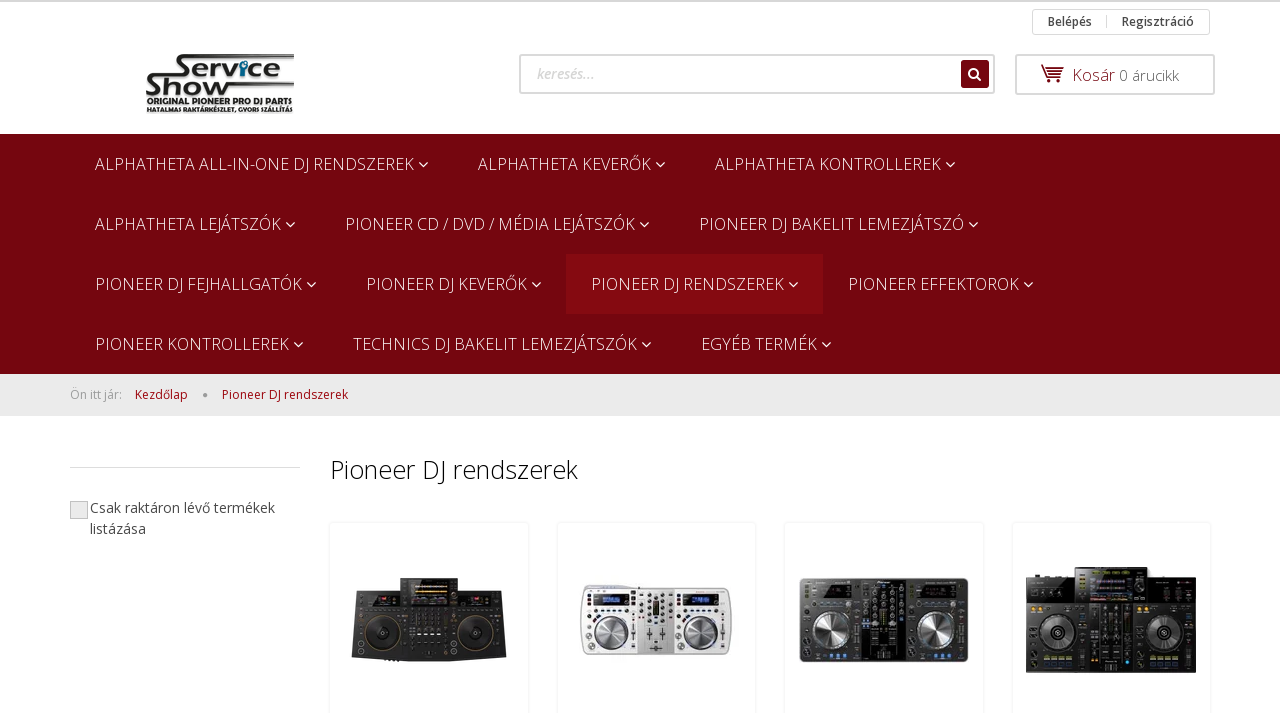

--- FILE ---
content_type: text/html; charset=UTF-8
request_url: https://javitomuhely.com/pioneer-dj-system-928
body_size: 40813
content:

<!DOCTYPE html>
<!--[if lt IE 7]>      <html class="no-js lt-ie10 lt-ie9 lt-ie8 lt-ie7" lang="hu" dir="ltr"> <![endif]-->
<!--[if IE 7]>         <html class="no-js lt-ie10 lt-ie9 lt-ie8" lang="hu" dir="ltr"> <![endif]-->
<!--[if IE 8]>         <html class="no-js lt-ie10 lt-ie9" lang="hu" dir="ltr"> <![endif]-->
<!--[if IE 9]>         <html class="no-js lt-ie10" lang="hu" dir="ltr"> <![endif]-->
<!--[if gt IE 10]><!--> <html class="no-js" lang="hu" dir="ltr"> <!--<![endif]-->
<head>
    <title>Pioneer DJ rendszerek - Showservice Webáruház</title>
    <meta charset="utf-8">
    <meta name="keywords" content="Pioneer DJ rendszerek,  - Showservice Webáruház">
    <meta name="description" content="Pioneer DJ rendszerek kategória ">
    <meta name="robots" content="index, follow">
    <meta property="og:title" content="" />
    <meta property="og:description" content="" />
    <meta property="og:type" content="website" />
    <meta property="og:url" content="https://javitomuhely.com/pioneer-dj-system-928" />
    <meta property="og:image" content="https://showservice.cdn.shoprenter.hu/custom/showservice/image/cache/w1200h628/product/SLR343BC4T_JK_.png.webp?lastmod=0.1482236000" />
    <link href="https://showservice.cdn.shoprenter.hu/custom/showservice/image/data/SHOWSERVICE%20NATUR%28small%29.jpg?lastmod=1471241498.1482236000" rel="icon" />
    <link href="https://showservice.cdn.shoprenter.hu/custom/showservice/image/data/SHOWSERVICE%20NATUR%28small%29.jpg?lastmod=1471241498.1482236000" rel="apple-touch-icon" />
    <base href="https://javitomuhely.com:443" />

    <meta name="viewport" content="width=device-width, initial-scale=1">
            <link href="https://javitomuhely.com/pioneer-dj-system-928" rel="canonical">
    
            
            
            <link rel="stylesheet" href="https://showservice.cdn.shoprenter.hu/web/compiled/css/fancybox2.css?v=1769069094" media="screen">
            <link rel="stylesheet" href="https://showservice.cdn.shoprenter.hu/custom/showservice/catalog/view/theme/rome2_red/style/1744806802.1549960271.0.1741691804.css?v=null.1482236000" media="screen">
        <script>
        window.nonProductQuality = 80;
    </script>
    <script src="//ajax.googleapis.com/ajax/libs/jquery/1.10.2/jquery.min.js"></script>
    <script>window.jQuery || document.write('<script src="https://showservice.cdn.shoprenter.hu/catalog/view/javascript/jquery/jquery-1.10.2.min.js?v=1484139539"><\/script>')</script>

        
    
            
        <script src="https://cdnjs.cloudflare.com/ajax/libs/loadCSS/2.1.0/loadCSS.min.js" integrity="sha256-PfuBYBreSv0el08vXRTkDhLawwSJicsqhPwaoFq/R7I=" crossorigin="anonymous"></script>
    <script>loadCSS('//maxcdn.bootstrapcdn.com/font-awesome/4.7.0/css/font-awesome.min.css');</script>
    <!-- Header JavaScript codes -->
            <script src="https://showservice.cdn.shoprenter.hu/web/compiled/js/countdown.js?v=1769069092"></script>
                    <script src="https://showservice.cdn.shoprenter.hu/web/compiled/js/legacy_newsletter.js?v=1769069092"></script>
                    <script src="https://showservice.cdn.shoprenter.hu/web/compiled/js/base.js?v=1769069092"></script>
                    <script src="https://showservice.cdn.shoprenter.hu/web/compiled/js/fancybox2.js?v=1769069092"></script>
                    <script src="https://showservice.cdn.shoprenter.hu/web/compiled/js/before_starter2_head.js?v=1769069092"></script>
                    <script src="https://showservice.cdn.shoprenter.hu/web/compiled/js/before_starter2_productpage.js?v=1769069092"></script>
                    <script src="https://showservice.cdn.shoprenter.hu/web/compiled/js/base_bootstrap.js?v=1769069092"></script>
                    <script src="https://showservice.cdn.shoprenter.hu/web/compiled/js/before_starter.js?v=1769069092"></script>
                    <!-- Header jQuery onLoad scripts -->
    <script>
        window.countdownFormat = '%D:%H:%M:%S';
        //<![CDATA[
        var BASEURL = 'https://javitomuhely.com';
Currency = {"symbol_left":"","symbol_right":" Ft","decimal_place":0,"decimal_point":",","thousand_point":".","currency":"HUF","value":1};

        $(document).ready(function(){
        // DOM ready
            
                $('.fancybox').fancybox({
                    maxWidth: 820,
                    maxHeight: 650,
                    afterLoad: function(){
                        wrapCSS = $(this.element).data('fancybox-wrapcss');
                        if(wrapCSS){
                            $('.fancybox-wrap').addClass(wrapCSS);
                        }
                    },
                    helpers: {
                        thumbs: {
                            width: 50,
                            height: 50
                        }
                    }
                });
                $('.fancybox-inline').fancybox({
                    maxWidth: 820,
                    maxHeight: 650,
                    type:'inline'
                });
                

        // /DOM ready
        });
        $(window).load(function(){
        // OnLoad
            new WishlistHandler('wishlist-add','');

        // /OnLoad
        });
        //]]>
    </script>
    
        <script src="https://showservice.cdn.shoprenter.hu/web/compiled/js/vue/manifest.bundle.js?v=1769069090"></script>
<script>
    var ShopRenter = ShopRenter || {};
    ShopRenter.onCartUpdate = function (callable) {
        document.addEventListener('cartChanged', callable)
    };
    ShopRenter.onItemAdd = function (callable) {
        document.addEventListener('AddToCart', callable)
    };
    ShopRenter.onItemDelete = function (callable) {
        document.addEventListener('deleteCart', callable)
    };
    ShopRenter.onSearchResultViewed = function (callable) {
        document.addEventListener('AuroraSearchResultViewed', callable)
    };
    ShopRenter.onSubscribedForNewsletter = function (callable) {
        document.addEventListener('AuroraSubscribedForNewsletter', callable)
    };
    ShopRenter.onCheckoutInitiated = function (callable) {
        document.addEventListener('AuroraCheckoutInitiated', callable)
    };
    ShopRenter.onCheckoutShippingInfoAdded = function (callable) {
        document.addEventListener('AuroraCheckoutShippingInfoAdded', callable)
    };
    ShopRenter.onCheckoutPaymentInfoAdded = function (callable) {
        document.addEventListener('AuroraCheckoutPaymentInfoAdded', callable)
    };
    ShopRenter.onCheckoutOrderConfirmed = function (callable) {
        document.addEventListener('AuroraCheckoutOrderConfirmed', callable)
    };
    ShopRenter.onCheckoutOrderPaid = function (callable) {
        document.addEventListener('AuroraOrderPaid', callable)
    };
    ShopRenter.onCheckoutOrderPaidUnsuccessful = function (callable) {
        document.addEventListener('AuroraOrderPaidUnsuccessful', callable)
    };
    ShopRenter.onProductPageViewed = function (callable) {
        document.addEventListener('AuroraProductPageViewed', callable)
    };
    ShopRenter.onMarketingConsentChanged = function (callable) {
        document.addEventListener('AuroraMarketingConsentChanged', callable)
    };
    ShopRenter.onCustomerRegistered = function (callable) {
        document.addEventListener('AuroraCustomerRegistered', callable)
    };
    ShopRenter.onCustomerLoggedIn = function (callable) {
        document.addEventListener('AuroraCustomerLoggedIn', callable)
    };
    ShopRenter.onCustomerUpdated = function (callable) {
        document.addEventListener('AuroraCustomerUpdated', callable)
    };
    ShopRenter.onCartPageViewed = function (callable) {
        document.addEventListener('AuroraCartPageViewed', callable)
    };
    ShopRenter.customer = {"userId":0,"userClientIP":"3.17.110.184","userGroupId":8,"customerGroupTaxMode":"gross","customerGroupPriceMode":"gross_net_tax","email":"","phoneNumber":"","name":{"firstName":"","lastName":""}};
    ShopRenter.theme = {"name":"rome2_red","family":"rome2","parent":"bootstrap"};
    ShopRenter.shop = {"name":"showservice","locale":"hu","currency":{"code":"HUF","rate":1},"domain":"showservice.myshoprenter.hu"};
    ShopRenter.page = {"route":"product\/list","queryString":"pioneer-dj-system-928"};

    ShopRenter.formSubmit = function (form, callback) {
        callback();
    };

    let loadedAsyncScriptCount = 0;
    function asyncScriptLoaded(position) {
        loadedAsyncScriptCount++;
        if (position === 'body') {
            if (document.querySelectorAll('.async-script-tag').length === loadedAsyncScriptCount) {
                if (/complete|interactive|loaded/.test(document.readyState)) {
                    document.dispatchEvent(new CustomEvent('asyncScriptsLoaded', {}));
                } else {
                    document.addEventListener('DOMContentLoaded', () => {
                        document.dispatchEvent(new CustomEvent('asyncScriptsLoaded', {}));
                    });
                }
            }
        }
    }
</script>


                    <script type="text/javascript" src="https://showservice.cdn.shoprenter.hu/web/compiled/js/vue/customerEventDispatcher.bundle.js?v=1769069090"></script>




    
    
                
            
            
            
            <script type="text/javascript"src="https://showservice.cdn.shoprenter.hu/web/compiled/js/vue/dataLayer.bundle.js?v=1769069090"></script>
            
            
            
            
    
</head>

<body id="body" class="bootstrap-body page-body product-list-body category-list-body list_page_body category_list_body body-pathway-top desktop-device-body body-pathway-top rome2_red-body" role="document">
            
    
<div id="fb-root"></div>
<script>(function (d, s, id) {
        var js, fjs = d.getElementsByTagName(s)[0];
        if (d.getElementById(id)) return;
        js = d.createElement(s);
        js.id = id;
        js.src = "//connect.facebook.net/hu_HU/sdk/xfbml.customerchat.js#xfbml=1&version=v2.12&autoLogAppEvents=1";
        fjs.parentNode.insertBefore(js, fjs);
    }(document, "script", "facebook-jssdk"));
</script>



            
    
                <!-- cached -->













<script>
    loadCSS('catalog/view/javascript/jquery/jquery-mmenu/dist/css/jquery.mmenu.all.css');
</script>
<script src="https://showservice.cdn.shoprenter.hu/catalog/view/javascript/jquery/jquery-mmenu/dist/js/jquery.mmenu.all.min.js?v=1484139539"></script>
<script src="https://showservice.cdn.shoprenter.hu/catalog/view/javascript/jquery/product_count_in_cart.js?v=1530610005"></script>

<script>
    $(document).ready(function(){$('#categorytree-nav').mmenu({navbar:{title:'Termékek'},extensions:["theme-dark","border-full"],offCanvas:{position:"left",zposition:"back"},counters:true});$('#menu-nav').mmenu({navbar:{title:'Menü'},extensions:["theme-dark","border-full"],offCanvas:{position:"right",zposition:"back"},counters:true});function setLanguagesMobile(type){$('.'+type+'-change-mobile').click(function(e){e.preventDefault();$('#'+type+'_value_mobile').attr('value',$(this).data('value'));$('#mobile_'+type+'_form').submit();});}
setLanguagesMobile('language');setLanguagesMobile('currency');});</script>

<form action="index.php" method="post" enctype="multipart/form-data" id="mobile_currency_form">
    <input id="currency_value_mobile" type="hidden" value="" name="currency_id"/>
</form>

<form action="index.php" method="post" enctype="multipart/form-data" id="mobile_language_form">
    <input id="language_value_mobile" type="hidden" value="" name="language_code"/>
</form>

<div id="categorytree-nav">
    <ul>
        
<li>
    <a href="https://javitomuhely.com/alphatheta-all-in-one-dj-rendszerek-1703">            <h3 class="category-list-link-text">AlphaTheta All-in-one DJ rendszerek</h3>
        </a>
            <ul><li>
    <a href="https://javitomuhely.com/alphatheta-all-in-one-dj-rendszerek-1703/alphatheta-xdj-az-1706">            AlphaTheta XDJ-AZ
        </a>
            <ul><li>
    <a href="https://javitomuhely.com/alphatheta-all-in-one-dj-rendszerek-1703/alphatheta-xdj-az-1706/burkolat-elemek-1709">            Burkolat elemek
        </a>
    </li><li>
    <a href="https://javitomuhely.com/alphatheta-all-in-one-dj-rendszerek-1703/alphatheta-xdj-az-1706/csatlakozok-1711">            Csatlakozók
        </a>
    </li><li>
    <a href="https://javitomuhely.com/alphatheta-all-in-one-dj-rendszerek-1703/alphatheta-xdj-az-1706/elektronikak-1714">            Elektronikák
        </a>
    </li><li>
    <a href="https://javitomuhely.com/alphatheta-all-in-one-dj-rendszerek-1703/alphatheta-xdj-az-1706/gombok-gombsorok-1715">            Gombok, gombsorok
        </a>
    </li><li>
    <a href="https://javitomuhely.com/alphatheta-all-in-one-dj-rendszerek-1703/alphatheta-xdj-az-1706/kapcsolok-1716">            Kapcsolók
        </a>
    </li><li>
    <a href="https://javitomuhely.com/alphatheta-all-in-one-dj-rendszerek-1703/alphatheta-xdj-az-1706/mechanikai-elemek-1717">            Mechanikai elemek
        </a>
    </li><li>
    <a href="https://javitomuhely.com/alphatheta-all-in-one-dj-rendszerek-1703/alphatheta-xdj-az-1706/potik-faderek-encoderek-1719">            Potik, faderek, encoderek
        </a>
    </li><li>
    <a href="https://javitomuhely.com/alphatheta-all-in-one-dj-rendszerek-1703/alphatheta-xdj-az-1706/szalagkabelek-kabelek-1720">            Szalagkábelek, kábelek
        </a>
    </li></ul>
    </li></ul>
    </li><li>
    <a href="https://javitomuhely.com/alphatheta-keverok-1630">            <h3 class="category-list-link-text">AlphaTheta keverők</h3>
        </a>
            <ul><li>
    <a href="https://javitomuhely.com/alphatheta-keverok-1630/alphatheta-euphonia-1633">            AlphaTheta EUPHONIA
        </a>
            <ul><li>
    <a href="https://javitomuhely.com/alphatheta-keverok-1630/alphatheta-euphonia-1633/burkolat-elemek-1635">            Burkolat elemek
        </a>
    </li><li>
    <a href="https://javitomuhely.com/alphatheta-keverok-1630/alphatheta-euphonia-1633/csatlakozok-1638">            Csatlakozók
        </a>
    </li><li>
    <a href="https://javitomuhely.com/alphatheta-keverok-1630/alphatheta-euphonia-1633/elektronikak-1640">            Elektronikák
        </a>
    </li><li>
    <a href="https://javitomuhely.com/alphatheta-keverok-1630/alphatheta-euphonia-1633/gombok-gombsorok-1641">            Gombok, gombsorok
        </a>
    </li><li>
    <a href="https://javitomuhely.com/alphatheta-keverok-1630/alphatheta-euphonia-1633/kapcsolok-1643">            Kapcsolók
        </a>
    </li><li>
    <a href="https://javitomuhely.com/alphatheta-keverok-1630/alphatheta-euphonia-1633/mechanikai-elemek-1646">            Mechanikai elemek
        </a>
    </li><li>
    <a href="https://javitomuhely.com/alphatheta-keverok-1630/alphatheta-euphonia-1633/potik-faderek-encoderek-1649">            Potik, faderek, encoderek
        </a>
    </li><li>
    <a href="https://javitomuhely.com/alphatheta-keverok-1630/alphatheta-euphonia-1633/szalagkabelek-kabelek-1651">            Szalagkábelek, kábelek
        </a>
    </li></ul>
    </li></ul>
    </li><li>
    <a href="https://javitomuhely.com/alphatheta-kontrollerek-1613">            <h3 class="category-list-link-text">AlphaTheta kontrollerek</h3>
        </a>
            <ul><li>
    <a href="https://javitomuhely.com/alphatheta-kontrollerek-1613/alphatheta-ddj-flx2-1668">            AlphaTheta DDJ-FLX2
        </a>
            <ul><li>
    <a href="https://javitomuhely.com/alphatheta-kontrollerek-1613/alphatheta-ddj-flx2-1668/burkolat-elemek-1670">            Burkolat elemek
        </a>
    </li><li>
    <a href="https://javitomuhely.com/alphatheta-kontrollerek-1613/alphatheta-ddj-flx2-1668/csatlakozok-1672">            Csatlakozók
        </a>
    </li><li>
    <a href="https://javitomuhely.com/alphatheta-kontrollerek-1613/alphatheta-ddj-flx2-1668/elektronikak-1673">            Elektronikák
        </a>
    </li><li>
    <a href="https://javitomuhely.com/alphatheta-kontrollerek-1613/alphatheta-ddj-flx2-1668/gombok-gombsorok-1675">            Gombok, gombsorok
        </a>
    </li><li>
    <a href="https://javitomuhely.com/alphatheta-kontrollerek-1613/alphatheta-ddj-flx2-1668/kapcsolok-1677">            Kapcsolók
        </a>
    </li><li>
    <a href="https://javitomuhely.com/alphatheta-kontrollerek-1613/alphatheta-ddj-flx2-1668/mechanikai-elemek-1678">            Mechanikai elemek
        </a>
    </li><li>
    <a href="https://javitomuhely.com/alphatheta-kontrollerek-1613/alphatheta-ddj-flx2-1668/potik-faderek-encoderek-1681">            Potik, faderek, encoderek
        </a>
    </li><li>
    <a href="https://javitomuhely.com/alphatheta-kontrollerek-1613/alphatheta-ddj-flx2-1668/szalagkabelek-kabelek-1683">            Szalagkábelek, kábelek
        </a>
    </li></ul>
    </li><li>
    <a href="https://javitomuhely.com/alphatheta-kontrollerek-1613/alphatheta-ddj-grv6-1652">            AlphaTheta DDJ-GRV6
        </a>
            <ul><li>
    <a href="https://javitomuhely.com/alphatheta-kontrollerek-1613/alphatheta-ddj-grv6-1652/burkolat-elemek-1653">            Burkolat elemek
        </a>
    </li><li>
    <a href="https://javitomuhely.com/alphatheta-kontrollerek-1613/alphatheta-ddj-grv6-1652/csatlakozok-1655">            Csatlakozók
        </a>
    </li><li>
    <a href="https://javitomuhely.com/alphatheta-kontrollerek-1613/alphatheta-ddj-grv6-1652/elektronikak-1657">            Elektronikák
        </a>
    </li><li>
    <a href="https://javitomuhely.com/alphatheta-kontrollerek-1613/alphatheta-ddj-grv6-1652/gombok-gombsorok-1659">            Gombok, gombsorok
        </a>
    </li><li>
    <a href="https://javitomuhely.com/alphatheta-kontrollerek-1613/alphatheta-ddj-grv6-1652/kapcsolok-1661">            Kapcsolók
        </a>
    </li><li>
    <a href="https://javitomuhely.com/alphatheta-kontrollerek-1613/alphatheta-ddj-grv6-1652/mechanikai-elemek-1662">            Mechanikai elemek
        </a>
    </li><li>
    <a href="https://javitomuhely.com/alphatheta-kontrollerek-1613/alphatheta-ddj-grv6-1652/potik-faderek-encoderek-1663">            Potik, faderek, encoderek
        </a>
    </li><li>
    <a href="https://javitomuhely.com/alphatheta-kontrollerek-1613/alphatheta-ddj-grv6-1652/szalagkabelek-kabelek-1665">            Szalagkábelek, kábelek
        </a>
    </li></ul>
    </li><li>
    <a href="https://javitomuhely.com/alphatheta-kontrollerek-1613/omnis-duo-1614">            OMNIS-DUO
        </a>
            <ul><li>
    <a href="https://javitomuhely.com/alphatheta-kontrollerek-1613/omnis-duo-1614/burkolat-elemek-1617">            Burkolat elemek
        </a>
    </li><li>
    <a href="https://javitomuhely.com/alphatheta-kontrollerek-1613/omnis-duo-1614/csatlakozok-1619">            Csatlakozók
        </a>
    </li><li>
    <a href="https://javitomuhely.com/alphatheta-kontrollerek-1613/omnis-duo-1614/elektronikak-1621">            Elektronikák
        </a>
    </li><li>
    <a href="https://javitomuhely.com/alphatheta-kontrollerek-1613/omnis-duo-1614/gombok-gombsorok-1623">            Gombok, gombsorok
        </a>
    </li><li>
    <a href="https://javitomuhely.com/alphatheta-kontrollerek-1613/omnis-duo-1614/kapcsolok-1625">            Kapcsolók
        </a>
    </li><li>
    <a href="https://javitomuhely.com/alphatheta-kontrollerek-1613/omnis-duo-1614/mechanikai-elemek-1626">            Mechanikai elemek
        </a>
    </li><li>
    <a href="https://javitomuhely.com/alphatheta-kontrollerek-1613/omnis-duo-1614/potik-faderek-encoderek-1627">            Potik, faderek, encoderek
        </a>
    </li><li>
    <a href="https://javitomuhely.com/alphatheta-kontrollerek-1613/omnis-duo-1614/szalagkabelek-kabelek-1629">            Szalagkábelek, kábelek
        </a>
    </li></ul>
    </li></ul>
    </li><li>
    <a href="https://javitomuhely.com/alphatheta-lejatszok-1721">            <h3 class="category-list-link-text">AlphaTheta lejátszók</h3>
        </a>
            <ul><li>
    <a href="https://javitomuhely.com/alphatheta-lejatszok-1721/alphatheta-cdj-3000x-1723">            AlphaTheta CDJ-3000X
        </a>
            <ul><li>
    <a href="https://javitomuhely.com/alphatheta-lejatszok-1721/alphatheta-cdj-3000x-1723/burkolat-elemek-1724">            Burkolat elemek
        </a>
    </li><li>
    <a href="https://javitomuhely.com/alphatheta-lejatszok-1721/alphatheta-cdj-3000x-1723/csatlakozok-1725">            Csatlakozók
        </a>
    </li><li>
    <a href="https://javitomuhely.com/alphatheta-lejatszok-1721/alphatheta-cdj-3000x-1723/elektronikak-1728">            Elektronikák
        </a>
    </li><li>
    <a href="https://javitomuhely.com/alphatheta-lejatszok-1721/alphatheta-cdj-3000x-1723/gombok-gombsorok-1730">            Gombok, gombsorok
        </a>
    </li><li>
    <a href="https://javitomuhely.com/alphatheta-lejatszok-1721/alphatheta-cdj-3000x-1723/kapcsolok-1731">            Kapcsolók
        </a>
    </li><li>
    <a href="https://javitomuhely.com/alphatheta-lejatszok-1721/alphatheta-cdj-3000x-1723/mechanikai-elemek-1734">            Mechanikai elemek
        </a>
    </li><li>
    <a href="https://javitomuhely.com/alphatheta-lejatszok-1721/alphatheta-cdj-3000x-1723/potik-faderek-encoderek-1735">            Potik, faderek, encoderek
        </a>
    </li><li>
    <a href="https://javitomuhely.com/alphatheta-lejatszok-1721/alphatheta-cdj-3000x-1723/szalagkabelek-kabelek-1738">            Szalagkábelek, kábelek
        </a>
    </li></ul>
    </li></ul>
    </li><li>
    <a href="https://javitomuhely.com/pioneer-cd-player-922">            <h3 class="category-list-link-text">Pioneer CD / DVD / Média lejátszók</h3>
        </a>
            <ul><li>
    <a href="https://javitomuhely.com/pioneer-cd-player-922/pioneer-cdj-100-298">            Pioneer CDJ-100
        </a>
            <ul><li>
    <a href="https://javitomuhely.com/pioneer-cd-player-922/pioneer-cdj-100-298/burkolat-elemek-835">            Burkolat elemek
        </a>
    </li><li>
    <a href="https://javitomuhely.com/pioneer-cd-player-922/pioneer-cdj-100-298/csatlakozok-574">            Csatlakozók
        </a>
    </li><li>
    <a href="https://javitomuhely.com/pioneer-cd-player-922/pioneer-cdj-100-298/elektronikak-576">            Elektronikák
        </a>
    </li><li>
    <a href="https://javitomuhely.com/pioneer-cd-player-922/pioneer-cdj-100-298/gombok-gombsorok-395">            Gombok, gombsorok
        </a>
    </li><li>
    <a href="https://javitomuhely.com/pioneer-cd-player-922/pioneer-cdj-100-298/kapcsolok-396">            Kapcsolók
        </a>
    </li><li>
    <a href="https://javitomuhely.com/pioneer-cd-player-922/pioneer-cdj-100-298/mechanikai-elemek-836">            Mechanikai elemek
        </a>
    </li><li>
    <a href="https://javitomuhely.com/pioneer-cd-player-922/pioneer-cdj-100-298/potik-faderek-encoderek-573">            Potik, faderek, encoderek
        </a>
    </li><li>
    <a href="https://javitomuhely.com/pioneer-cd-player-922/pioneer-cdj-100-298/szalagkabelek-575">            Szalagkábelek, kábelek
        </a>
    </li></ul>
    </li><li>
    <a href="https://javitomuhely.com/pioneer-cd-player-922/pioneer-cdj-1000-mk2-mk3-1056">            Pioneer CDJ-1000 / MK2 / MK3
        </a>
            <ul><li>
    <a href="https://javitomuhely.com/pioneer-cd-player-922/pioneer-cdj-1000-mk2-mk3-1056/pioneer-cdj-1000-309">            Pioneer CDJ-1000
        </a>
            <ul><li>
    <a href="https://javitomuhely.com/pioneer-cd-player-922/pioneer-cdj-1000-mk2-mk3-1056/pioneer-cdj-1000-309/burkolat-elemek-857">            Burkolat elemek
        </a>
    </li><li>
    <a href="https://javitomuhely.com/pioneer-cd-player-922/pioneer-cdj-1000-mk2-mk3-1056/pioneer-cdj-1000-309/csatlakozok-618">            Csatlakozók
        </a>
    </li><li>
    <a href="https://javitomuhely.com/pioneer-cd-player-922/pioneer-cdj-1000-mk2-mk3-1056/pioneer-cdj-1000-309/elektronikak-620">            Elektronikák
        </a>
    </li><li>
    <a href="https://javitomuhely.com/pioneer-cd-player-922/pioneer-cdj-1000-mk2-mk3-1056/pioneer-cdj-1000-309/gombok-gombsorok-417">            Gombok, gombsorok
        </a>
    </li><li>
    <a href="https://javitomuhely.com/pioneer-cd-player-922/pioneer-cdj-1000-mk2-mk3-1056/pioneer-cdj-1000-309/kapcsolok-418">            Kapcsolók
        </a>
    </li><li>
    <a href="https://javitomuhely.com/pioneer-cd-player-922/pioneer-cdj-1000-mk2-mk3-1056/pioneer-cdj-1000-309/mechanikai-elemek-858">            Mechanikai elemek
        </a>
    </li><li>
    <a href="https://javitomuhely.com/pioneer-cd-player-922/pioneer-cdj-1000-mk2-mk3-1056/pioneer-cdj-1000-309/potik-faderek-encoderek-617">            Potik, faderek, encoderek
        </a>
    </li><li>
    <a href="https://javitomuhely.com/pioneer-cd-player-922/pioneer-cdj-1000-mk2-mk3-1056/pioneer-cdj-1000-309/szalagkabelek-619">            Szalagkábelek, kábelek
        </a>
    </li></ul>
    </li><li>
    <a href="https://javitomuhely.com/pioneer-cd-player-922/pioneer-cdj-1000-mk2-mk3-1056/pioneer-cdj-1000-mk2-310">            Pioneer CDJ-1000MK2
        </a>
            <ul><li>
    <a href="https://javitomuhely.com/pioneer-cd-player-922/pioneer-cdj-1000-mk2-mk3-1056/pioneer-cdj-1000-mk2-310/burkolat-elemek-859">            Burkolat elemek
        </a>
    </li><li>
    <a href="https://javitomuhely.com/pioneer-cd-player-922/pioneer-cdj-1000-mk2-mk3-1056/pioneer-cdj-1000-mk2-310/csatlakozok-622">            Csatlakozók
        </a>
    </li><li>
    <a href="https://javitomuhely.com/pioneer-cd-player-922/pioneer-cdj-1000-mk2-mk3-1056/pioneer-cdj-1000-mk2-310/elektronikak-624">            Elektronikák
        </a>
    </li><li>
    <a href="https://javitomuhely.com/pioneer-cd-player-922/pioneer-cdj-1000-mk2-mk3-1056/pioneer-cdj-1000-mk2-310/gombok-gombsorok-419">            Gombok, gombsorok
        </a>
    </li><li>
    <a href="https://javitomuhely.com/pioneer-cd-player-922/pioneer-cdj-1000-mk2-mk3-1056/pioneer-cdj-1000-mk2-310/kapcsolok-420">            Kapcsolók
        </a>
    </li><li>
    <a href="https://javitomuhely.com/pioneer-cd-player-922/pioneer-cdj-1000-mk2-mk3-1056/pioneer-cdj-1000-mk2-310/mechanikai-elemek-860">            Mechanikai elemek
        </a>
    </li><li>
    <a href="https://javitomuhely.com/pioneer-cd-player-922/pioneer-cdj-1000-mk2-mk3-1056/pioneer-cdj-1000-mk2-310/potik-faderek-encoderek-621">            Potik, faderek, encoderek
        </a>
    </li><li>
    <a href="https://javitomuhely.com/pioneer-cd-player-922/pioneer-cdj-1000-mk2-mk3-1056/pioneer-cdj-1000-mk2-310/szalagkabelek-623">            Szalagkábelek, kábelek
        </a>
    </li></ul>
    </li><li>
    <a href="https://javitomuhely.com/pioneer-cd-player-922/pioneer-cdj-1000-mk2-mk3-1056/pioneer-cdj-1000-mk3-311">            Pioneer CDJ-1000MK3
        </a>
            <ul><li>
    <a href="https://javitomuhely.com/pioneer-cd-player-922/pioneer-cdj-1000-mk2-mk3-1056/pioneer-cdj-1000-mk3-311/burkolat-elemek-861">            Burkolat elemek
        </a>
    </li><li>
    <a href="https://javitomuhely.com/pioneer-cd-player-922/pioneer-cdj-1000-mk2-mk3-1056/pioneer-cdj-1000-mk3-311/csatlakozok-626">            Csatlakozók
        </a>
    </li><li>
    <a href="https://javitomuhely.com/pioneer-cd-player-922/pioneer-cdj-1000-mk2-mk3-1056/pioneer-cdj-1000-mk3-311/elektronikak-628">            Elektronikák
        </a>
    </li><li>
    <a href="https://javitomuhely.com/pioneer-cd-player-922/pioneer-cdj-1000-mk2-mk3-1056/pioneer-cdj-1000-mk3-311/gombok-gombsorok-421">            Gombok, gombsorok
        </a>
    </li><li>
    <a href="https://javitomuhely.com/pioneer-cd-player-922/pioneer-cdj-1000-mk2-mk3-1056/pioneer-cdj-1000-mk3-311/kapcsolok-422">            Kapcsolók
        </a>
    </li><li>
    <a href="https://javitomuhely.com/pioneer-cd-player-922/pioneer-cdj-1000-mk2-mk3-1056/pioneer-cdj-1000-mk3-311/mechanikai-elemek-862">            Mechanikai elemek
        </a>
    </li><li>
    <a href="https://javitomuhely.com/pioneer-cd-player-922/pioneer-cdj-1000-mk2-mk3-1056/pioneer-cdj-1000-mk3-311/potik-faderek-encoderek-625">            Potik, faderek, encoderek
        </a>
    </li><li>
    <a href="https://javitomuhely.com/pioneer-cd-player-922/pioneer-cdj-1000-mk2-mk3-1056/pioneer-cdj-1000-mk3-311/szalagkabelek-627">            Szalagkábelek, kábelek
        </a>
    </li></ul>
    </li></ul>
    </li><li>
    <a href="https://javitomuhely.com/pioneer-cd-player-922/pioneer-cdj-200-299">            Pioneer CDJ-200
        </a>
            <ul><li>
    <a href="https://javitomuhely.com/pioneer-cd-player-922/pioneer-cdj-200-299/burkolat-elemek-837">            Burkolat elemek
        </a>
    </li><li>
    <a href="https://javitomuhely.com/pioneer-cd-player-922/pioneer-cdj-200-299/csatlakozok-578">            Csatlakozók
        </a>
    </li><li>
    <a href="https://javitomuhely.com/pioneer-cd-player-922/pioneer-cdj-200-299/elektronikak-580">            Elektronikák
        </a>
    </li><li>
    <a href="https://javitomuhely.com/pioneer-cd-player-922/pioneer-cdj-200-299/gombok-gombsorok-397">            Gombok, gombsorok
        </a>
    </li><li>
    <a href="https://javitomuhely.com/pioneer-cd-player-922/pioneer-cdj-200-299/kapcsolok-398">            Kapcsolók
        </a>
    </li><li>
    <a href="https://javitomuhely.com/pioneer-cd-player-922/pioneer-cdj-200-299/mechanikai-elemek-838">            Mechanikai elemek
        </a>
    </li><li>
    <a href="https://javitomuhely.com/pioneer-cd-player-922/pioneer-cdj-200-299/potik-faderek-encoderek-577">            Potik, faderek, encoderek
        </a>
    </li><li>
    <a href="https://javitomuhely.com/pioneer-cd-player-922/pioneer-cdj-200-299/szalagkabelek-579">            Szalagkábelek, kábelek
        </a>
    </li></ul>
    </li><li>
    <a href="https://javitomuhely.com/pioneer-cd-player-922/pioneer-cdj-2000-312">            Pioneer CDJ-2000
        </a>
            <ul><li>
    <a href="https://javitomuhely.com/pioneer-cd-player-922/pioneer-cdj-2000-312/burkolat-elemek-863">            Burkolat elemek
        </a>
    </li><li>
    <a href="https://javitomuhely.com/pioneer-cd-player-922/pioneer-cdj-2000-312/csatlakozok-630">            Csatlakozók
        </a>
    </li><li>
    <a href="https://javitomuhely.com/pioneer-cd-player-922/pioneer-cdj-2000-312/elektronikak-632">            Elektronikák
        </a>
    </li><li>
    <a href="https://javitomuhely.com/pioneer-cd-player-922/pioneer-cdj-2000-312/gombok-gombsorok-423">            Gombok, gombsorok
        </a>
    </li><li>
    <a href="https://javitomuhely.com/pioneer-cd-player-922/pioneer-cdj-2000-312/kapcsolok-424">            Kapcsolók
        </a>
    </li><li>
    <a href="https://javitomuhely.com/pioneer-cd-player-922/pioneer-cdj-2000-312/mechanikai-elemek-864">            Mechanikai elemek
        </a>
    </li><li>
    <a href="https://javitomuhely.com/pioneer-cd-player-922/pioneer-cdj-2000-312/potik-faderek-encoderek-629">            Potik, faderek, encoderek
        </a>
    </li><li>
    <a href="https://javitomuhely.com/pioneer-cd-player-922/pioneer-cdj-2000-312/szalagkabelek-631">            Szalagkábelek, kábelek
        </a>
    </li></ul>
    </li><li>
    <a href="https://javitomuhely.com/pioneer-cd-player-922/pioneer-cdj-2000-nxs-313">            Pioneer CDJ-2000NXS
        </a>
            <ul><li>
    <a href="https://javitomuhely.com/pioneer-cd-player-922/pioneer-cdj-2000-nxs-313/burkolat-elemek-865">            Burkolat elemek
        </a>
    </li><li>
    <a href="https://javitomuhely.com/pioneer-cd-player-922/pioneer-cdj-2000-nxs-313/csatlakozok-634">            Csatlakozók
        </a>
    </li><li>
    <a href="https://javitomuhely.com/pioneer-cd-player-922/pioneer-cdj-2000-nxs-313/elektronikak-636">            Elektronikák
        </a>
    </li><li>
    <a href="https://javitomuhely.com/pioneer-cd-player-922/pioneer-cdj-2000-nxs-313/gombok-gombsorok-425">            Gombok, gombsorok
        </a>
    </li><li>
    <a href="https://javitomuhely.com/pioneer-cd-player-922/pioneer-cdj-2000-nxs-313/kapcsolok-426">            Kapcsolók
        </a>
    </li><li>
    <a href="https://javitomuhely.com/pioneer-cd-player-922/pioneer-cdj-2000-nxs-313/mechanikai-elemek-866">            Mechanikai elemek
        </a>
    </li><li>
    <a href="https://javitomuhely.com/pioneer-cd-player-922/pioneer-cdj-2000-nxs-313/potik-faderek-encoderek-633">            Potik, faderek, encoderek
        </a>
    </li><li>
    <a href="https://javitomuhely.com/pioneer-cd-player-922/pioneer-cdj-2000-nxs-313/szalagkabelek-635">            Szalagkábelek, kábelek
        </a>
    </li></ul>
    </li><li>
    <a href="https://javitomuhely.com/pioneer-cd-player-922/pioneer-cdj-2000-nxs2-971">            Pioneer CDJ-2000NXS2
        </a>
            <ul><li>
    <a href="https://javitomuhely.com/pioneer-cd-player-922/pioneer-cdj-2000-nxs2-971/burkolat-elemek-972">            Burkolat elemek
        </a>
    </li><li>
    <a href="https://javitomuhely.com/pioneer-cd-player-922/pioneer-cdj-2000-nxs2-971/csatlakozok-973">            Csatlakozók
        </a>
    </li><li>
    <a href="https://javitomuhely.com/pioneer-cd-player-922/pioneer-cdj-2000-nxs2-971/elektronikak-975">            Elektronikák
        </a>
    </li><li>
    <a href="https://javitomuhely.com/pioneer-cd-player-922/pioneer-cdj-2000-nxs2-971/gombok-gombsorok-974">            Gombok, gombsorok
        </a>
    </li><li>
    <a href="https://javitomuhely.com/pioneer-cd-player-922/pioneer-cdj-2000-nxs2-971/kapcsolok-976">            Kapcsolók
        </a>
    </li><li>
    <a href="https://javitomuhely.com/pioneer-cd-player-922/pioneer-cdj-2000-nxs2-971/mechanikai-elemek-977">            Mechanikai elemek
        </a>
    </li><li>
    <a href="https://javitomuhely.com/pioneer-cd-player-922/pioneer-cdj-2000-nxs2-971/potik-faderek-encoderek-978">            Potik, faderek, encoderek
        </a>
    </li><li>
    <a href="https://javitomuhely.com/pioneer-cd-player-922/pioneer-cdj-2000-nxs2-971/szalagkabelek-979">            Szalagkábelek, kábelek
        </a>
    </li></ul>
    </li><li>
    <a href="https://javitomuhely.com/pioneer-cd-player-922/pioneer-cdj-2000nxs2w-1338">            Pioneer CDJ-2000NXS2W
        </a>
            <ul><li>
    <a href="https://javitomuhely.com/pioneer-cd-player-922/pioneer-cdj-2000nxs2w-1338/burkolat-elemek-1351">            Burkolat elemek
        </a>
    </li><li>
    <a href="https://javitomuhely.com/pioneer-cd-player-922/pioneer-cdj-2000nxs2w-1338/csatlakozok-1343">            Csatlakozók
        </a>
    </li><li>
    <a href="https://javitomuhely.com/pioneer-cd-player-922/pioneer-cdj-2000nxs2w-1338/elektronikak-1347">            Elektronikák
        </a>
    </li><li>
    <a href="https://javitomuhely.com/pioneer-cd-player-922/pioneer-cdj-2000nxs2w-1338/gombok-gombsorok-1339">            Gombok, gombsorok
        </a>
    </li><li>
    <a href="https://javitomuhely.com/pioneer-cd-player-922/pioneer-cdj-2000nxs2w-1338/kapcsolok-1340">            Kapcsolók
        </a>
    </li><li>
    <a href="https://javitomuhely.com/pioneer-cd-player-922/pioneer-cdj-2000nxs2w-1338/mechanikai-elemek-1349">            Mechanikai elemek
        </a>
    </li><li>
    <a href="https://javitomuhely.com/pioneer-cd-player-922/pioneer-cdj-2000nxs2w-1338/potik-faderek-encoderek-1341">            Potik, Faderek, Encoderek
        </a>
    </li><li>
    <a href="https://javitomuhely.com/pioneer-cd-player-922/pioneer-cdj-2000nxs2w-1338/szalagkabelek-1345">            Szalagkábelek, kábelek
        </a>
    </li></ul>
    </li><li>
    <a href="https://javitomuhely.com/pioneer-cd-player-922/pioneer-cdj-3000-1263">            Pioneer CDJ-3000 / CDJ-3000-W
        </a>
            <ul><li>
    <a href="https://javitomuhely.com/pioneer-cd-player-922/pioneer-cdj-3000-1263/burkolat-elemek-1264">            Burkolat elemek
        </a>
    </li><li>
    <a href="https://javitomuhely.com/pioneer-cd-player-922/pioneer-cdj-3000-1263/csatlakozok-1265">            Csatlakozók
        </a>
    </li><li>
    <a href="https://javitomuhely.com/pioneer-cd-player-922/pioneer-cdj-3000-1263/elektronikak-1266">            Elektronikák
        </a>
    </li><li>
    <a href="https://javitomuhely.com/pioneer-cd-player-922/pioneer-cdj-3000-1263/gombok-gombsorok-1267">            Gombok, gombsorok
        </a>
    </li><li>
    <a href="https://javitomuhely.com/pioneer-cd-player-922/pioneer-cdj-3000-1263/kapcsolok-1268">            Kapcsolók
        </a>
    </li><li>
    <a href="https://javitomuhely.com/pioneer-cd-player-922/pioneer-cdj-3000-1263/mechanikai-elemek-1269">            Mechanikai elemek
        </a>
    </li><li>
    <a href="https://javitomuhely.com/pioneer-cd-player-922/pioneer-cdj-3000-1263/potik-faderek-encoderek-1270">            Potik, faderek, encoderek
        </a>
    </li><li>
    <a href="https://javitomuhely.com/pioneer-cd-player-922/pioneer-cdj-3000-1263/szalagkabelek-1271">            Szalagkábelek, kábelek
        </a>
    </li></ul>
    </li><li>
    <a href="https://javitomuhely.com/pioneer-cd-player-922/pioneer-cdj-350-300">            Pioneer CDJ-350
        </a>
            <ul><li>
    <a href="https://javitomuhely.com/pioneer-cd-player-922/pioneer-cdj-350-300/burkolat-elemek-839">            Burkolat elemek
        </a>
    </li><li>
    <a href="https://javitomuhely.com/pioneer-cd-player-922/pioneer-cdj-350-300/csatlakozok-582">            Csatlakozók
        </a>
    </li><li>
    <a href="https://javitomuhely.com/pioneer-cd-player-922/pioneer-cdj-350-300/elektronikak-584">            Elektronikák
        </a>
    </li><li>
    <a href="https://javitomuhely.com/pioneer-cd-player-922/pioneer-cdj-350-300/gombok-gombsorok-399">            Gombok, gombsorok
        </a>
    </li><li>
    <a href="https://javitomuhely.com/pioneer-cd-player-922/pioneer-cdj-350-300/kapcsolok-400">            Kapcsolók
        </a>
    </li><li>
    <a href="https://javitomuhely.com/pioneer-cd-player-922/pioneer-cdj-350-300/mechanikai-elemek-840">            Mechanikai elemek
        </a>
    </li><li>
    <a href="https://javitomuhely.com/pioneer-cd-player-922/pioneer-cdj-350-300/potik-faderek-encoderek-581">            Potik, faderek, encoderek
        </a>
    </li><li>
    <a href="https://javitomuhely.com/pioneer-cd-player-922/pioneer-cdj-350-300/szalagkabelek-583">            Szalagkábelek, kábelek
        </a>
    </li></ul>
    </li><li>
    <a href="https://javitomuhely.com/pioneer-cd-player-922/pioneer-cdj-400-301">            Pioneer CDJ-400
        </a>
            <ul><li>
    <a href="https://javitomuhely.com/pioneer-cd-player-922/pioneer-cdj-400-301/burkolat-elemek-841">            Burkolat elemek
        </a>
    </li><li>
    <a href="https://javitomuhely.com/pioneer-cd-player-922/pioneer-cdj-400-301/csatlakozok-586">            Csatlakozók
        </a>
    </li><li>
    <a href="https://javitomuhely.com/pioneer-cd-player-922/pioneer-cdj-400-301/elektronikak-588">            Elektronikák
        </a>
    </li><li>
    <a href="https://javitomuhely.com/pioneer-cd-player-922/pioneer-cdj-400-301/gombok-gombsorok-401">            Gombok, gombsorok
        </a>
    </li><li>
    <a href="https://javitomuhely.com/pioneer-cd-player-922/pioneer-cdj-400-301/kapcsolok-402">            Kapcsolók
        </a>
    </li><li>
    <a href="https://javitomuhely.com/pioneer-cd-player-922/pioneer-cdj-400-301/mechanikai-elemek-842">            Mechanikai elemek
        </a>
    </li><li>
    <a href="https://javitomuhely.com/pioneer-cd-player-922/pioneer-cdj-400-301/potik-faderek-encoderek-585">            Potik, faderek, encoderek
        </a>
    </li><li>
    <a href="https://javitomuhely.com/pioneer-cd-player-922/pioneer-cdj-400-301/szalagkabelek-587">            Szalagkábelek, kábelek
        </a>
    </li></ul>
    </li><li>
    <a href="https://javitomuhely.com/pioneer-cd-player-922/pioneer-cdj-500ii-500s-1060">            PIONEER CDJ-500II / 500S
        </a>
            <ul><li>
    <a href="https://javitomuhely.com/pioneer-cd-player-922/pioneer-cdj-500ii-500s-1060/pioneer-cdj-500ii-302">            Pioneer CDJ-500II
        </a>
            <ul><li>
    <a href="https://javitomuhely.com/pioneer-cd-player-922/pioneer-cdj-500ii-500s-1060/pioneer-cdj-500ii-302/burkolat-elemek-843">            Burkolat elemek
        </a>
    </li><li>
    <a href="https://javitomuhely.com/pioneer-cd-player-922/pioneer-cdj-500ii-500s-1060/pioneer-cdj-500ii-302/csatlakozok-590">            Csatlakozók
        </a>
    </li><li>
    <a href="https://javitomuhely.com/pioneer-cd-player-922/pioneer-cdj-500ii-500s-1060/pioneer-cdj-500ii-302/elektronikak-592">            Elektronikák
        </a>
    </li><li>
    <a href="https://javitomuhely.com/pioneer-cd-player-922/pioneer-cdj-500ii-500s-1060/pioneer-cdj-500ii-302/gombok-gombsorok-403">            Gombok, gombsorok
        </a>
    </li><li>
    <a href="https://javitomuhely.com/pioneer-cd-player-922/pioneer-cdj-500ii-500s-1060/pioneer-cdj-500ii-302/kapcsolok-404">            Kapcsolók
        </a>
    </li><li>
    <a href="https://javitomuhely.com/pioneer-cd-player-922/pioneer-cdj-500ii-500s-1060/pioneer-cdj-500ii-302/mechanikai-elemek-844">            Mechanikai elemek
        </a>
    </li><li>
    <a href="https://javitomuhely.com/pioneer-cd-player-922/pioneer-cdj-500ii-500s-1060/pioneer-cdj-500ii-302/potik-faderek-encoderek-589">            Potik, faderek, encoderek
        </a>
    </li><li>
    <a href="https://javitomuhely.com/pioneer-cd-player-922/pioneer-cdj-500ii-500s-1060/pioneer-cdj-500ii-302/szalagkabelek-591">            Szalagkábelek, kábelek
        </a>
    </li></ul>
    </li><li>
    <a href="https://javitomuhely.com/pioneer-cd-player-922/pioneer-cdj-500ii-500s-1060/pioneer-cdj-500s-303">            Pioneer CDJ-500S
        </a>
            <ul><li>
    <a href="https://javitomuhely.com/pioneer-cd-player-922/pioneer-cdj-500ii-500s-1060/pioneer-cdj-500s-303/burkolat-elemek-845">            Burkolat elemek
        </a>
    </li><li>
    <a href="https://javitomuhely.com/pioneer-cd-player-922/pioneer-cdj-500ii-500s-1060/pioneer-cdj-500s-303/csatlakozok-594">            Csatlakozók
        </a>
    </li><li>
    <a href="https://javitomuhely.com/pioneer-cd-player-922/pioneer-cdj-500ii-500s-1060/pioneer-cdj-500s-303/elektronikak-596">            Elektronikák
        </a>
    </li><li>
    <a href="https://javitomuhely.com/pioneer-cd-player-922/pioneer-cdj-500ii-500s-1060/pioneer-cdj-500s-303/gombok-gombsorok-405">            Gombok, gombsorok
        </a>
    </li><li>
    <a href="https://javitomuhely.com/pioneer-cd-player-922/pioneer-cdj-500ii-500s-1060/pioneer-cdj-500s-303/kapcsolok-406">            Kapcsolók
        </a>
    </li><li>
    <a href="https://javitomuhely.com/pioneer-cd-player-922/pioneer-cdj-500ii-500s-1060/pioneer-cdj-500s-303/mechanikai-elemek-846">            Mechanikai elemek
        </a>
    </li><li>
    <a href="https://javitomuhely.com/pioneer-cd-player-922/pioneer-cdj-500ii-500s-1060/pioneer-cdj-500s-303/potik-faderek-encoderek-593">            Potik, faderek, encoderek
        </a>
    </li><li>
    <a href="https://javitomuhely.com/pioneer-cd-player-922/pioneer-cdj-500ii-500s-1060/pioneer-cdj-500s-303/szalagkabelek-595">            Szalagkábelek, kábelek
        </a>
    </li></ul>
    </li></ul>
    </li><li>
    <a href="https://javitomuhely.com/pioneer-cd-player-922/pioneer-cdj-800-800-mk2-1058">            PIONEER CDJ-800 / 800 MK2
        </a>
            <ul><li>
    <a href="https://javitomuhely.com/pioneer-cd-player-922/pioneer-cdj-800-800-mk2-1058/pioneer-cdj-800-304">            Pioneer CDJ-800
        </a>
            <ul><li>
    <a href="https://javitomuhely.com/pioneer-cd-player-922/pioneer-cdj-800-800-mk2-1058/pioneer-cdj-800-304/burkolat-elemek-847">            Burkolat elemek
        </a>
    </li><li>
    <a href="https://javitomuhely.com/pioneer-cd-player-922/pioneer-cdj-800-800-mk2-1058/pioneer-cdj-800-304/csatlakozok-598">            Csatlakozók
        </a>
    </li><li>
    <a href="https://javitomuhely.com/pioneer-cd-player-922/pioneer-cdj-800-800-mk2-1058/pioneer-cdj-800-304/elektronikak-600">            Elektronikák
        </a>
    </li><li>
    <a href="https://javitomuhely.com/pioneer-cd-player-922/pioneer-cdj-800-800-mk2-1058/pioneer-cdj-800-304/gombok-gombsorok-407">            Gombok, gombsorok
        </a>
    </li><li>
    <a href="https://javitomuhely.com/pioneer-cd-player-922/pioneer-cdj-800-800-mk2-1058/pioneer-cdj-800-304/kapcsolok-408">            Kapcsolók
        </a>
    </li><li>
    <a href="https://javitomuhely.com/pioneer-cd-player-922/pioneer-cdj-800-800-mk2-1058/pioneer-cdj-800-304/mechanikai-elemek-848">            Mechanikai elemek
        </a>
    </li><li>
    <a href="https://javitomuhely.com/pioneer-cd-player-922/pioneer-cdj-800-800-mk2-1058/pioneer-cdj-800-304/potik-faderek-encoderek-597">            Potik, faderek, encoderek
        </a>
    </li><li>
    <a href="https://javitomuhely.com/pioneer-cd-player-922/pioneer-cdj-800-800-mk2-1058/pioneer-cdj-800-304/szalagkabelek-599">            Szalagkábelek, kábelek
        </a>
    </li></ul>
    </li><li>
    <a href="https://javitomuhely.com/pioneer-cd-player-922/pioneer-cdj-800-800-mk2-1058/pioneer-cdj-800-mk2-305">            Pioneer CDJ-800MK2
        </a>
            <ul><li>
    <a href="https://javitomuhely.com/pioneer-cd-player-922/pioneer-cdj-800-800-mk2-1058/pioneer-cdj-800-mk2-305/burkolat-elemek-849">            Burkolat elemek
        </a>
    </li><li>
    <a href="https://javitomuhely.com/pioneer-cd-player-922/pioneer-cdj-800-800-mk2-1058/pioneer-cdj-800-mk2-305/csatlakozok-602">            Csatlakozók
        </a>
    </li><li>
    <a href="https://javitomuhely.com/pioneer-cd-player-922/pioneer-cdj-800-800-mk2-1058/pioneer-cdj-800-mk2-305/elektronikak-604">            Elektronikák
        </a>
    </li><li>
    <a href="https://javitomuhely.com/pioneer-cd-player-922/pioneer-cdj-800-800-mk2-1058/pioneer-cdj-800-mk2-305/gombok-gombsorok-409">            Gombok, gombsorok
        </a>
    </li><li>
    <a href="https://javitomuhely.com/pioneer-cd-player-922/pioneer-cdj-800-800-mk2-1058/pioneer-cdj-800-mk2-305/kapcsolok-410">            Kapcsolók
        </a>
    </li><li>
    <a href="https://javitomuhely.com/pioneer-cd-player-922/pioneer-cdj-800-800-mk2-1058/pioneer-cdj-800-mk2-305/mechanikai-elemek-850">            Mechanikai elemek
        </a>
    </li><li>
    <a href="https://javitomuhely.com/pioneer-cd-player-922/pioneer-cdj-800-800-mk2-1058/pioneer-cdj-800-mk2-305/potik-faderek-encoderek-601">            Potik, faderek, encoderek
        </a>
    </li><li>
    <a href="https://javitomuhely.com/pioneer-cd-player-922/pioneer-cdj-800-800-mk2-1058/pioneer-cdj-800-mk2-305/szalagkabelek-603">            Szalagkábelek, kábelek
        </a>
    </li></ul>
    </li></ul>
    </li><li>
    <a href="https://javitomuhely.com/pioneer-cd-player-922/pioneer-cdj-850-306">            Pioneer CDJ-850
        </a>
            <ul><li>
    <a href="https://javitomuhely.com/pioneer-cd-player-922/pioneer-cdj-850-306/burkolat-elemek-851">            Burkolat elemek
        </a>
    </li><li>
    <a href="https://javitomuhely.com/pioneer-cd-player-922/pioneer-cdj-850-306/csatlakozok-606">            Csatlakozók
        </a>
    </li><li>
    <a href="https://javitomuhely.com/pioneer-cd-player-922/pioneer-cdj-850-306/elektronikak-608">            Elektronikák
        </a>
    </li><li>
    <a href="https://javitomuhely.com/pioneer-cd-player-922/pioneer-cdj-850-306/gombok-gombsorok-411">            Gombok, gombsorok
        </a>
    </li><li>
    <a href="https://javitomuhely.com/pioneer-cd-player-922/pioneer-cdj-850-306/kapcsolok-412">            Kapcsolók
        </a>
    </li><li>
    <a href="https://javitomuhely.com/pioneer-cd-player-922/pioneer-cdj-850-306/mechanikai-elemek-852">            Mechanikai elemek
        </a>
    </li><li>
    <a href="https://javitomuhely.com/pioneer-cd-player-922/pioneer-cdj-850-306/potik-faderek-encoderek-605">            Potik, faderek, encoderek
        </a>
    </li><li>
    <a href="https://javitomuhely.com/pioneer-cd-player-922/pioneer-cdj-850-306/szalagkabelek-607">            Szalagkábelek, kábelek
        </a>
    </li></ul>
    </li><li>
    <a href="https://javitomuhely.com/pioneer-cd-player-922/pioneer-cdj-900-900nxs-1059">            PIONEER CDJ-900 / 900NXS
        </a>
            <ul><li>
    <a href="https://javitomuhely.com/pioneer-cd-player-922/pioneer-cdj-900-900nxs-1059/pioneer-cdj-900-307">            Pioneer CDJ-900
        </a>
            <ul><li>
    <a href="https://javitomuhely.com/pioneer-cd-player-922/pioneer-cdj-900-900nxs-1059/pioneer-cdj-900-307/burkolat-elemek-853">            Burkolat elemek
        </a>
    </li><li>
    <a href="https://javitomuhely.com/pioneer-cd-player-922/pioneer-cdj-900-900nxs-1059/pioneer-cdj-900-307/csatlakozok-610">            Csatlakozók
        </a>
    </li><li>
    <a href="https://javitomuhely.com/pioneer-cd-player-922/pioneer-cdj-900-900nxs-1059/pioneer-cdj-900-307/elektronikak-612">            Elektronikák
        </a>
    </li><li>
    <a href="https://javitomuhely.com/pioneer-cd-player-922/pioneer-cdj-900-900nxs-1059/pioneer-cdj-900-307/gombok-gombsorok-413">            Gombok, gombsorok
        </a>
    </li><li>
    <a href="https://javitomuhely.com/pioneer-cd-player-922/pioneer-cdj-900-900nxs-1059/pioneer-cdj-900-307/kapcsolok-414">            Kapcsolók
        </a>
    </li><li>
    <a href="https://javitomuhely.com/pioneer-cd-player-922/pioneer-cdj-900-900nxs-1059/pioneer-cdj-900-307/mechanikai-elemek-854">            Mechanikai elemek
        </a>
    </li><li>
    <a href="https://javitomuhely.com/pioneer-cd-player-922/pioneer-cdj-900-900nxs-1059/pioneer-cdj-900-307/potik-faderek-encoderek-609">            Potik, faderek, encoderek
        </a>
    </li><li>
    <a href="https://javitomuhely.com/pioneer-cd-player-922/pioneer-cdj-900-900nxs-1059/pioneer-cdj-900-307/szalagkabelek-611">            Szalagkábelek, kábelek
        </a>
    </li></ul>
    </li><li>
    <a href="https://javitomuhely.com/pioneer-cd-player-922/pioneer-cdj-900-900nxs-1059/pioneer-cdj-900-nxs-308">            Pioneer CDJ-900NXS
        </a>
            <ul><li>
    <a href="https://javitomuhely.com/pioneer-cd-player-922/pioneer-cdj-900-900nxs-1059/pioneer-cdj-900-nxs-308/burkolat-elemek-855">            Burkolat elemek
        </a>
    </li><li>
    <a href="https://javitomuhely.com/pioneer-cd-player-922/pioneer-cdj-900-900nxs-1059/pioneer-cdj-900-nxs-308/csatlakozok-614">            Csatlakozók
        </a>
    </li><li>
    <a href="https://javitomuhely.com/pioneer-cd-player-922/pioneer-cdj-900-900nxs-1059/pioneer-cdj-900-nxs-308/elektronikak-616">            Elektronikák
        </a>
    </li><li>
    <a href="https://javitomuhely.com/pioneer-cd-player-922/pioneer-cdj-900-900nxs-1059/pioneer-cdj-900-nxs-308/gombok-gombsorok-415">            Gombok, gombsorok
        </a>
    </li><li>
    <a href="https://javitomuhely.com/pioneer-cd-player-922/pioneer-cdj-900-900nxs-1059/pioneer-cdj-900-nxs-308/kapcsolok-416">            Kapcsolók
        </a>
    </li><li>
    <a href="https://javitomuhely.com/pioneer-cd-player-922/pioneer-cdj-900-900nxs-1059/pioneer-cdj-900-nxs-308/mechanikai-elemek-856">            Mechanikai elemek
        </a>
    </li><li>
    <a href="https://javitomuhely.com/pioneer-cd-player-922/pioneer-cdj-900-900nxs-1059/pioneer-cdj-900-nxs-308/potik-faderek-encoderek-613">            Potik, faderek, encoderek
        </a>
    </li><li>
    <a href="https://javitomuhely.com/pioneer-cd-player-922/pioneer-cdj-900-900nxs-1059/pioneer-cdj-900-nxs-308/szalagkabelek-615">            Szalagkábelek, kábelek
        </a>
    </li></ul>
    </li></ul>
    </li><li>
    <a href="https://javitomuhely.com/pioneer-cd-player-922/pioneer-cdj-tour1-989">            Pioneer CDJ-Tour1
        </a>
            <ul><li>
    <a href="https://javitomuhely.com/pioneer-cd-player-922/pioneer-cdj-tour1-989/burkolat-elemek-990">            Burkolat elemek
        </a>
    </li><li>
    <a href="https://javitomuhely.com/pioneer-cd-player-922/pioneer-cdj-tour1-989/csatlakozok-991">            Csatlakozók
        </a>
    </li><li>
    <a href="https://javitomuhely.com/pioneer-cd-player-922/pioneer-cdj-tour1-989/elektronikak-992">            Elektronikák
        </a>
    </li><li>
    <a href="https://javitomuhely.com/pioneer-cd-player-922/pioneer-cdj-tour1-989/gombok-gombsorok-993">            Gombok, gombsorok
        </a>
    </li><li>
    <a href="https://javitomuhely.com/pioneer-cd-player-922/pioneer-cdj-tour1-989/kapcsolok-994">            Kapcsolók
        </a>
    </li><li>
    <a href="https://javitomuhely.com/pioneer-cd-player-922/pioneer-cdj-tour1-989/mechanikai-elemek-995">            Mechanikai elemek
        </a>
    </li><li>
    <a href="https://javitomuhely.com/pioneer-cd-player-922/pioneer-cdj-tour1-989/potik-faderek-encoderek-996">            Potik, faderek, encoderek
        </a>
    </li><li>
    <a href="https://javitomuhely.com/pioneer-cd-player-922/pioneer-cdj-tour1-989/szalagkabelek-997">            Szalagkábelek, kábelek
        </a>
    </li></ul>
    </li><li>
    <a href="https://javitomuhely.com/pioneer-cd-player-922/pioneer-cmx-3000-316">            Pioneer CMX-3000
        </a>
            <ul><li>
    <a href="https://javitomuhely.com/pioneer-cd-player-922/pioneer-cmx-3000-316/burkolat-elemek-871">            Burkolat elemek
        </a>
    </li><li>
    <a href="https://javitomuhely.com/pioneer-cd-player-922/pioneer-cmx-3000-316/csatlakozok-646">            Csatlakozók
        </a>
    </li><li>
    <a href="https://javitomuhely.com/pioneer-cd-player-922/pioneer-cmx-3000-316/elektronikak-648">            Elektronikák
        </a>
    </li><li>
    <a href="https://javitomuhely.com/pioneer-cd-player-922/pioneer-cmx-3000-316/gombok-gombsorok-431">            Gombok, gombsorok
        </a>
    </li><li>
    <a href="https://javitomuhely.com/pioneer-cd-player-922/pioneer-cmx-3000-316/kapcsolok-432">            Kapcsolók
        </a>
    </li><li>
    <a href="https://javitomuhely.com/pioneer-cd-player-922/pioneer-cmx-3000-316/mechanikai-elemek-872">            Mechanikai elemek
        </a>
    </li><li>
    <a href="https://javitomuhely.com/pioneer-cd-player-922/pioneer-cmx-3000-316/potik-faderek-encoderek-645">            Potik, faderek, encoderek
        </a>
    </li><li>
    <a href="https://javitomuhely.com/pioneer-cd-player-922/pioneer-cmx-3000-316/szalagkabelek-647">            Szalagkábelek, kábelek
        </a>
    </li></ul>
    </li><li>
    <a href="https://javitomuhely.com/pioneer-cd-player-922/pioneer-cmx-5000-317">            Pioneer CMX-5000
        </a>
            <ul><li>
    <a href="https://javitomuhely.com/pioneer-cd-player-922/pioneer-cmx-5000-317/burkolat-elemek-873">            Burkolat elemek
        </a>
    </li><li>
    <a href="https://javitomuhely.com/pioneer-cd-player-922/pioneer-cmx-5000-317/csatlakozok-650">            Csatlakozók
        </a>
    </li><li>
    <a href="https://javitomuhely.com/pioneer-cd-player-922/pioneer-cmx-5000-317/elektronikak-652">            Elektronikák
        </a>
    </li><li>
    <a href="https://javitomuhely.com/pioneer-cd-player-922/pioneer-cmx-5000-317/gombok-gombsorok-433">            Gombok, gombsorok
        </a>
    </li><li>
    <a href="https://javitomuhely.com/pioneer-cd-player-922/pioneer-cmx-5000-317/kapcsolok-434">            Kapcsolók
        </a>
    </li><li>
    <a href="https://javitomuhely.com/pioneer-cd-player-922/pioneer-cmx-5000-317/mechanikai-elemek-874">            Mechanikai elemek
        </a>
    </li><li>
    <a href="https://javitomuhely.com/pioneer-cd-player-922/pioneer-cmx-5000-317/potik-faderek-encoderek-649">            Potik, faderek, encoderek
        </a>
    </li><li>
    <a href="https://javitomuhely.com/pioneer-cd-player-922/pioneer-cmx-5000-317/szalagkabelek-651">            Szalagkábelek, kábelek
        </a>
    </li></ul>
    </li><li>
    <a href="https://javitomuhely.com/pioneer-cd-player-922/pioneer-dmp-555-1485">            Pioneer DMP-555
        </a>
            <ul><li>
    <a href="https://javitomuhely.com/pioneer-cd-player-922/pioneer-dmp-555-1485/burkolat-elemek-1487">            Burkolat elemek
        </a>
    </li><li>
    <a href="https://javitomuhely.com/pioneer-cd-player-922/pioneer-dmp-555-1485/csatlakozok-1488">            Csatlakozók
        </a>
    </li><li>
    <a href="https://javitomuhely.com/pioneer-cd-player-922/pioneer-dmp-555-1485/elektronikak-1490">            Elektronikák
        </a>
    </li><li>
    <a href="https://javitomuhely.com/pioneer-cd-player-922/pioneer-dmp-555-1485/gombok-gombsorok-1492">            Gombok, gombsorok
        </a>
    </li><li>
    <a href="https://javitomuhely.com/pioneer-cd-player-922/pioneer-dmp-555-1485/kapcsolok-1495">            Kapcsolók
        </a>
    </li><li>
    <a href="https://javitomuhely.com/pioneer-cd-player-922/pioneer-dmp-555-1485/mechanikai-elemek-1497">            Mechanikai elemek
        </a>
    </li><li>
    <a href="https://javitomuhely.com/pioneer-cd-player-922/pioneer-dmp-555-1485/potik-faderek-encoderek-1499">            Potik, faderek, encoderek
        </a>
    </li><li>
    <a href="https://javitomuhely.com/pioneer-cd-player-922/pioneer-dmp-555-1485/szalagkabelek-kabelek-1502">            Szalagkábelek, kábelek
        </a>
    </li></ul>
    </li><li>
    <a href="https://javitomuhely.com/pioneer-cd-player-922/pioneer-dvj-1000-320">            Pioneer DVJ-1000
        </a>
            <ul><li>
    <a href="https://javitomuhely.com/pioneer-cd-player-922/pioneer-dvj-1000-320/burkolat-elemek-879">            Burkolat elemek
        </a>
    </li><li>
    <a href="https://javitomuhely.com/pioneer-cd-player-922/pioneer-dvj-1000-320/csatlakozok-662">            Csatlakozók
        </a>
    </li><li>
    <a href="https://javitomuhely.com/pioneer-cd-player-922/pioneer-dvj-1000-320/elektronikak-664">            Elektronikák
        </a>
    </li><li>
    <a href="https://javitomuhely.com/pioneer-cd-player-922/pioneer-dvj-1000-320/gombok-gombsorok-439">            Gombok, gombsorok
        </a>
    </li><li>
    <a href="https://javitomuhely.com/pioneer-cd-player-922/pioneer-dvj-1000-320/kapcsolok-440">            Kapcsolók
        </a>
    </li><li>
    <a href="https://javitomuhely.com/pioneer-cd-player-922/pioneer-dvj-1000-320/mechanikai-elemek-880">            Mechanikai elemek
        </a>
    </li><li>
    <a href="https://javitomuhely.com/pioneer-cd-player-922/pioneer-dvj-1000-320/potik-faderek-encoderek-661">            Potik, faderek, encoderek
        </a>
    </li><li>
    <a href="https://javitomuhely.com/pioneer-cd-player-922/pioneer-dvj-1000-320/szalagkabelek-663">            Szalagkábelek, kábelek
        </a>
    </li></ul>
    </li><li>
    <a href="https://javitomuhely.com/pioneer-cd-player-922/pioneer-dvj-x1-321">            Pioneer DVJ-X1
        </a>
            <ul><li>
    <a href="https://javitomuhely.com/pioneer-cd-player-922/pioneer-dvj-x1-321/burkolat-elemek-882">            Burkolat elemek
        </a>
    </li><li>
    <a href="https://javitomuhely.com/pioneer-cd-player-922/pioneer-dvj-x1-321/csatlakozok-666">            Csatlakozók
        </a>
    </li><li>
    <a href="https://javitomuhely.com/pioneer-cd-player-922/pioneer-dvj-x1-321/elektronikak-668">            Elektronikák
        </a>
    </li><li>
    <a href="https://javitomuhely.com/pioneer-cd-player-922/pioneer-dvj-x1-321/elektronikak-881">            Elektronikák
        </a>
    </li><li>
    <a href="https://javitomuhely.com/pioneer-cd-player-922/pioneer-dvj-x1-321/gombok-gombsorok-441">            Gombok, gombsorok
        </a>
    </li><li>
    <a href="https://javitomuhely.com/pioneer-cd-player-922/pioneer-dvj-x1-321/kapcsolok-442">            Kapcsolók
        </a>
    </li><li>
    <a href="https://javitomuhely.com/pioneer-cd-player-922/pioneer-dvj-x1-321/mechanikai-elemek-883">            Mechanikai elemek
        </a>
    </li><li>
    <a href="https://javitomuhely.com/pioneer-cd-player-922/pioneer-dvj-x1-321/potik-faderek-encoderek-665">            Potik, faderek, encoderek
        </a>
    </li><li>
    <a href="https://javitomuhely.com/pioneer-cd-player-922/pioneer-dvj-x1-321/szalagkabelek-667">            Szalagkábelek, kábelek
        </a>
    </li></ul>
    </li><li>
    <a href="https://javitomuhely.com/pioneer-cd-player-922/pioneer-mep-4000-318">            Pioneer MEP-4000
        </a>
            <ul><li>
    <a href="https://javitomuhely.com/pioneer-cd-player-922/pioneer-mep-4000-318/burkolat-elemek-875">            Burkolat elemek
        </a>
    </li><li>
    <a href="https://javitomuhely.com/pioneer-cd-player-922/pioneer-mep-4000-318/csatlakozok-654">            Csatlakozók
        </a>
    </li><li>
    <a href="https://javitomuhely.com/pioneer-cd-player-922/pioneer-mep-4000-318/elektronikak-656">            Elektronikák
        </a>
    </li><li>
    <a href="https://javitomuhely.com/pioneer-cd-player-922/pioneer-mep-4000-318/gombok-gombsorok-435">            Gombok, gombsorok
        </a>
    </li><li>
    <a href="https://javitomuhely.com/pioneer-cd-player-922/pioneer-mep-4000-318/kapcsolok-436">            Kapcsolók
        </a>
    </li><li>
    <a href="https://javitomuhely.com/pioneer-cd-player-922/pioneer-mep-4000-318/mechanikai-elemek-876">            Mechanikai elemek
        </a>
    </li><li>
    <a href="https://javitomuhely.com/pioneer-cd-player-922/pioneer-mep-4000-318/potik-faderek-encoderek-653">            Potik, faderek, encoderek
        </a>
    </li><li>
    <a href="https://javitomuhely.com/pioneer-cd-player-922/pioneer-mep-4000-318/szalagkabelek-655">            Szalagkábelek, kábelek
        </a>
    </li></ul>
    </li><li>
    <a href="https://javitomuhely.com/pioneer-cd-player-922/pioneer-mep-7000-319">            Pioneer MEP-7000
        </a>
            <ul><li>
    <a href="https://javitomuhely.com/pioneer-cd-player-922/pioneer-mep-7000-319/burkolat-elemek-877">            Burkolat elemek
        </a>
    </li><li>
    <a href="https://javitomuhely.com/pioneer-cd-player-922/pioneer-mep-7000-319/csatlakozok-658">            Csatlakozók
        </a>
    </li><li>
    <a href="https://javitomuhely.com/pioneer-cd-player-922/pioneer-mep-7000-319/elektronikak-660">            Elektronikák
        </a>
    </li><li>
    <a href="https://javitomuhely.com/pioneer-cd-player-922/pioneer-mep-7000-319/gombok-gombsorok-437">            Gombok, gombsorok
        </a>
    </li><li>
    <a href="https://javitomuhely.com/pioneer-cd-player-922/pioneer-mep-7000-319/kapcsolok-438">            Kapcsolók
        </a>
    </li><li>
    <a href="https://javitomuhely.com/pioneer-cd-player-922/pioneer-mep-7000-319/mechanikai-elemek-878">            Mechanikai elemek
        </a>
    </li><li>
    <a href="https://javitomuhely.com/pioneer-cd-player-922/pioneer-mep-7000-319/potik-faderek-encoderek-657">            Potik, faderek, encoderek
        </a>
    </li><li>
    <a href="https://javitomuhely.com/pioneer-cd-player-922/pioneer-mep-7000-319/szalagkabelek-659">            Szalagkábelek, kábelek
        </a>
    </li></ul>
    </li><li>
    <a href="https://javitomuhely.com/pioneer-cd-player-922/pioneer-xdj-1000-mk2-1308">            Pioneer XDJ-1000 / MK2
        </a>
            <ul><li>
    <a href="https://javitomuhely.com/pioneer-cd-player-922/pioneer-xdj-1000-mk2-1308/pioneer-xdj-1000-315">            Pioneer XDJ-1000
        </a>
            <ul><li>
    <a href="https://javitomuhely.com/pioneer-cd-player-922/pioneer-xdj-1000-mk2-1308/pioneer-xdj-1000-315/burkolat-elemek-869">            Burkolat elemek
        </a>
    </li><li>
    <a href="https://javitomuhely.com/pioneer-cd-player-922/pioneer-xdj-1000-mk2-1308/pioneer-xdj-1000-315/csatlakozok-642">            Csatlakozók
        </a>
    </li><li>
    <a href="https://javitomuhely.com/pioneer-cd-player-922/pioneer-xdj-1000-mk2-1308/pioneer-xdj-1000-315/elektronikak-644">            Elektronikák
        </a>
    </li><li>
    <a href="https://javitomuhely.com/pioneer-cd-player-922/pioneer-xdj-1000-mk2-1308/pioneer-xdj-1000-315/gombok-gombsorok-429">            Gombok, gombsorok
        </a>
    </li><li>
    <a href="https://javitomuhely.com/pioneer-cd-player-922/pioneer-xdj-1000-mk2-1308/pioneer-xdj-1000-315/kapcsolok-430">            Kapcsolók
        </a>
    </li><li>
    <a href="https://javitomuhely.com/pioneer-cd-player-922/pioneer-xdj-1000-mk2-1308/pioneer-xdj-1000-315/mechanikai-elemek-870">            Mechanikai elemek
        </a>
    </li><li>
    <a href="https://javitomuhely.com/pioneer-cd-player-922/pioneer-xdj-1000-mk2-1308/pioneer-xdj-1000-315/potik-faderek-encoderek-641">            Potik, faderek, encoderek
        </a>
    </li><li>
    <a href="https://javitomuhely.com/pioneer-cd-player-922/pioneer-xdj-1000-mk2-1308/pioneer-xdj-1000-315/szalagkabelek-643">            Szalagkábelek, kábelek
        </a>
    </li></ul>
    </li><li>
    <a href="https://javitomuhely.com/pioneer-cd-player-922/pioneer-xdj-1000-mk2-1308/pioneer-xdj-1000mk2-1299">            Pioneer XDJ-1000MK2
        </a>
            <ul><li>
    <a href="https://javitomuhely.com/pioneer-cd-player-922/pioneer-xdj-1000-mk2-1308/pioneer-xdj-1000mk2-1299/burkolat-elemek-1307">            Burkolat elemek
        </a>
    </li><li>
    <a href="https://javitomuhely.com/pioneer-cd-player-922/pioneer-xdj-1000-mk2-1308/pioneer-xdj-1000mk2-1299/csatlakozok-1303">            Csatlakozók
        </a>
    </li><li>
    <a href="https://javitomuhely.com/pioneer-cd-player-922/pioneer-xdj-1000-mk2-1308/pioneer-xdj-1000mk2-1299/elektronikak-1305">            Elektronikák
        </a>
    </li><li>
    <a href="https://javitomuhely.com/pioneer-cd-player-922/pioneer-xdj-1000-mk2-1308/pioneer-xdj-1000mk2-1299/gombok-gombsorok-1300">            Gombok, gombsorok
        </a>
    </li><li>
    <a href="https://javitomuhely.com/pioneer-cd-player-922/pioneer-xdj-1000-mk2-1308/pioneer-xdj-1000mk2-1299/kapcsolok-1301">            Kapcsolók
        </a>
    </li><li>
    <a href="https://javitomuhely.com/pioneer-cd-player-922/pioneer-xdj-1000-mk2-1308/pioneer-xdj-1000mk2-1299/mechanikai-elemek-1306">            Mechanikai elemek
        </a>
    </li><li>
    <a href="https://javitomuhely.com/pioneer-cd-player-922/pioneer-xdj-1000-mk2-1308/pioneer-xdj-1000mk2-1299/potik-faderek-encoderek-1302">            Potik, faderek, encoderek
        </a>
    </li><li>
    <a href="https://javitomuhely.com/pioneer-cd-player-922/pioneer-xdj-1000-mk2-1308/pioneer-xdj-1000mk2-1299/szalagkabelek-1304">            Szalagkábelek, kábelek
        </a>
    </li></ul>
    </li></ul>
    </li><li>
    <a href="https://javitomuhely.com/pioneer-cd-player-922/pioneer-xdj-700-980">            Pioneer XDJ-700
        </a>
            <ul><li>
    <a href="https://javitomuhely.com/pioneer-cd-player-922/pioneer-xdj-700-980/burkolat-elemek-981">            Burkolat elemek
        </a>
    </li><li>
    <a href="https://javitomuhely.com/pioneer-cd-player-922/pioneer-xdj-700-980/csatlakozok-982">            Csatlakozók
        </a>
    </li><li>
    <a href="https://javitomuhely.com/pioneer-cd-player-922/pioneer-xdj-700-980/elektronikak-983">            Elektronikák
        </a>
    </li><li>
    <a href="https://javitomuhely.com/pioneer-cd-player-922/pioneer-xdj-700-980/gombok-gombsorok-984">            Gombok, gombsorok
        </a>
    </li><li>
    <a href="https://javitomuhely.com/pioneer-cd-player-922/pioneer-xdj-700-980/kapcsolok-985">            Kapcsolók
        </a>
    </li><li>
    <a href="https://javitomuhely.com/pioneer-cd-player-922/pioneer-xdj-700-980/mechanikai-elemek-986">            Mechanikai elemek
        </a>
    </li><li>
    <a href="https://javitomuhely.com/pioneer-cd-player-922/pioneer-xdj-700-980/potik-faderek-encoderek-987">            Potik, faderek, encoderek
        </a>
    </li><li>
    <a href="https://javitomuhely.com/pioneer-cd-player-922/pioneer-xdj-700-980/szalagkabelek-988">            Szalagkábelek, kábelek
        </a>
    </li></ul>
    </li></ul>
    </li><li>
    <a href="https://javitomuhely.com/pioneer-dj-bakelit-lemezjatszo-927">            <h3 class="category-list-link-text">Pioneer DJ bakelit lemezjátszó</h3>
        </a>
            <ul><li>
    <a href="https://javitomuhely.com/pioneer-dj-bakelit-lemezjatszo-927/pioneer-plx-1000-322">            Pioneer PLX-1000
        </a>
            <ul><li>
    <a href="https://javitomuhely.com/pioneer-dj-bakelit-lemezjatszo-927/pioneer-plx-1000-322/burkolat-elemek-884">            Burkolat elemek
        </a>
    </li><li>
    <a href="https://javitomuhely.com/pioneer-dj-bakelit-lemezjatszo-927/pioneer-plx-1000-322/csatlakozok-670">            Csatlakozók
        </a>
    </li><li>
    <a href="https://javitomuhely.com/pioneer-dj-bakelit-lemezjatszo-927/pioneer-plx-1000-322/elektronikak-672">            Elektronikai alkatrészek
        </a>
    </li><li>
    <a href="https://javitomuhely.com/pioneer-dj-bakelit-lemezjatszo-927/pioneer-plx-1000-322/gombok-gombsorok-443">            Gombok, gombsorok
        </a>
    </li><li>
    <a href="https://javitomuhely.com/pioneer-dj-bakelit-lemezjatszo-927/pioneer-plx-1000-322/izzok-led-ek-778">            Izzók, LED-ek
        </a>
    </li><li>
    <a href="https://javitomuhely.com/pioneer-dj-bakelit-lemezjatszo-927/pioneer-plx-1000-322/kapcsolok-444">            Kapcsolók
        </a>
    </li><li>
    <a href="https://javitomuhely.com/pioneer-dj-bakelit-lemezjatszo-927/pioneer-plx-1000-322/mechanikai-elemek-765">            Mechanikai elemek
        </a>
    </li><li>
    <a href="https://javitomuhely.com/pioneer-dj-bakelit-lemezjatszo-927/pioneer-plx-1000-322/potik-faderek-encoderek-669">            Potik, faderek, encoderek
        </a>
    </li><li>
    <a href="https://javitomuhely.com/pioneer-dj-bakelit-lemezjatszo-927/pioneer-plx-1000-322/szalagkabelek-671">            Szalagkábelek, kábelek
        </a>
    </li></ul>
    </li><li>
    <a href="https://javitomuhely.com/pioneer-dj-bakelit-lemezjatszo-927/pioneer-plx-500-1053">            Pioneer PLX-500
        </a>
            <ul><li>
    <a href="https://javitomuhely.com/pioneer-dj-bakelit-lemezjatszo-927/pioneer-plx-500-1053/burkolat-elemek-1137">            Burkolat elemek
        </a>
    </li><li>
    <a href="https://javitomuhely.com/pioneer-dj-bakelit-lemezjatszo-927/pioneer-plx-500-1053/csatlakozok-1138">            Csatlakozók
        </a>
    </li><li>
    <a href="https://javitomuhely.com/pioneer-dj-bakelit-lemezjatszo-927/pioneer-plx-500-1053/elektronikak-1139">            Elektronikák
        </a>
    </li><li>
    <a href="https://javitomuhely.com/pioneer-dj-bakelit-lemezjatszo-927/pioneer-plx-500-1053/gombok-gombsorok-1140">            Gombok, gombsorok
        </a>
    </li><li>
    <a href="https://javitomuhely.com/pioneer-dj-bakelit-lemezjatszo-927/pioneer-plx-500-1053/kapcsolok-1141">            Kapcsolók
        </a>
    </li><li>
    <a href="https://javitomuhely.com/pioneer-dj-bakelit-lemezjatszo-927/pioneer-plx-500-1053/mechanikai-elemek-1142">            Mechanikai elemek
        </a>
    </li><li>
    <a href="https://javitomuhely.com/pioneer-dj-bakelit-lemezjatszo-927/pioneer-plx-500-1053/potik-faderek-encoderek-1143">            Potik, faderek, encoderek
        </a>
    </li><li>
    <a href="https://javitomuhely.com/pioneer-dj-bakelit-lemezjatszo-927/pioneer-plx-500-1053/szalagkabelek-1144">            Szalagkábelek, kábelek
        </a>
    </li></ul>
    </li><li>
    <a href="https://javitomuhely.com/pioneer-dj-bakelit-lemezjatszo-927/plx-crss12-1577">            Pioneer PLX-CRSS12
        </a>
            <ul><li>
    <a href="https://javitomuhely.com/pioneer-dj-bakelit-lemezjatszo-927/plx-crss12-1577/burkolat-elemek-1578">            Burkolat elemek
        </a>
    </li><li>
    <a href="https://javitomuhely.com/pioneer-dj-bakelit-lemezjatszo-927/plx-crss12-1577/csatlakozok-1581">            Csatlakozók
        </a>
    </li><li>
    <a href="https://javitomuhely.com/pioneer-dj-bakelit-lemezjatszo-927/plx-crss12-1577/elektronikak-1583">            Elektronikák
        </a>
    </li><li>
    <a href="https://javitomuhely.com/pioneer-dj-bakelit-lemezjatszo-927/plx-crss12-1577/gombok-gombsorok-1586">            Gombok, gombsorok
        </a>
    </li><li>
    <a href="https://javitomuhely.com/pioneer-dj-bakelit-lemezjatszo-927/plx-crss12-1577/kapcsolok-1589">            Kapcsolók
        </a>
    </li><li>
    <a href="https://javitomuhely.com/pioneer-dj-bakelit-lemezjatszo-927/plx-crss12-1577/mechanikai-elemek-1591">            Mechanikai elemek
        </a>
    </li><li>
    <a href="https://javitomuhely.com/pioneer-dj-bakelit-lemezjatszo-927/plx-crss12-1577/potik-faderek-encoderek-1593">            Potik, faderek, encoderek
        </a>
    </li><li>
    <a href="https://javitomuhely.com/pioneer-dj-bakelit-lemezjatszo-927/plx-crss12-1577/szalagkabelek-kabelek-1594">            Szalagkábelek, kábelek
        </a>
    </li></ul>
    </li></ul>
    </li><li>
    <a href="https://javitomuhely.com/pioneer-dj-fejhallgatok-1684">            <h3 class="category-list-link-text">Pioneer DJ Fejhallgatók</h3>
        </a>
            <ul><li>
    <a href="https://javitomuhely.com/pioneer-dj-fejhallgatok-1684/pioneer-hdj-x10-1686">            Pioneer HDJ-X10
        </a>
            <ul><li>
    <a href="https://javitomuhely.com/pioneer-dj-fejhallgatok-1684/pioneer-hdj-x10-1686/burkolat-elemek-1688">            Burkolat elemek
        </a>
    </li><li>
    <a href="https://javitomuhely.com/pioneer-dj-fejhallgatok-1684/pioneer-hdj-x10-1686/csatlakozok-1691">            Csatlakozók
        </a>
    </li><li>
    <a href="https://javitomuhely.com/pioneer-dj-fejhallgatok-1684/pioneer-hdj-x10-1686/elektronikak-1693">            Elektronikák
        </a>
    </li><li>
    <a href="https://javitomuhely.com/pioneer-dj-fejhallgatok-1684/pioneer-hdj-x10-1686/gombok-gombsorok-1695">            Gombok, gombsorok
        </a>
    </li><li>
    <a href="https://javitomuhely.com/pioneer-dj-fejhallgatok-1684/pioneer-hdj-x10-1686/kapcsolok-1697">            Kapcsolók
        </a>
    </li><li>
    <a href="https://javitomuhely.com/pioneer-dj-fejhallgatok-1684/pioneer-hdj-x10-1686/mechanikai-elemek-1699">            Mechanikai elemek
        </a>
    </li><li>
    <a href="https://javitomuhely.com/pioneer-dj-fejhallgatok-1684/pioneer-hdj-x10-1686/szalagkabelek-kabelek-1702">            Szalagkábelek, kábelek
        </a>
    </li></ul>
    </li></ul>
    </li><li>
    <a href="https://javitomuhely.com/pioneer-dj-mixer-923">            <h3 class="category-list-link-text">Pioneer DJ keverők</h3>
        </a>
            <ul><li>
    <a href="https://javitomuhely.com/pioneer-dj-mixer-923/pioneer-djm-1000-293">            Pioneer DJM-1000
        </a>
            <ul><li>
    <a href="https://javitomuhely.com/pioneer-dj-mixer-923/pioneer-djm-1000-293/burkolat-elemek-825">            Burkolat elemek
        </a>
    </li><li>
    <a href="https://javitomuhely.com/pioneer-dj-mixer-923/pioneer-djm-1000-293/csatlakozok-554">            Csatlakozók
        </a>
    </li><li>
    <a href="https://javitomuhely.com/pioneer-dj-mixer-923/pioneer-djm-1000-293/elektronikak-556">            Elektronikák
        </a>
    </li><li>
    <a href="https://javitomuhely.com/pioneer-dj-mixer-923/pioneer-djm-1000-293/gombok-gombsorok-385">            Gombok, gombsorok
        </a>
    </li><li>
    <a href="https://javitomuhely.com/pioneer-dj-mixer-923/pioneer-djm-1000-293/kapcsolok-386">            Kapcsolók
        </a>
    </li><li>
    <a href="https://javitomuhely.com/pioneer-dj-mixer-923/pioneer-djm-1000-293/mechanikai-elemek-826">            Mechanikai elemek
        </a>
    </li><li>
    <a href="https://javitomuhely.com/pioneer-dj-mixer-923/pioneer-djm-1000-293/potik-faderek-encoderek-553">            Potik, faderek, encoderek
        </a>
    </li><li>
    <a href="https://javitomuhely.com/pioneer-dj-mixer-923/pioneer-djm-1000-293/szalagkabelek-555">            Szalagkábelek, kábelek
        </a>
    </li></ul>
    </li><li>
    <a href="https://javitomuhely.com/pioneer-dj-mixer-923/pioneer-djm-2000-294">            Pioneer DJM-2000
        </a>
            <ul><li>
    <a href="https://javitomuhely.com/pioneer-dj-mixer-923/pioneer-djm-2000-294/burkolat-elemek-827">            Burkolat elemek
        </a>
    </li><li>
    <a href="https://javitomuhely.com/pioneer-dj-mixer-923/pioneer-djm-2000-294/csatlakozok-558">            Csatlakozók
        </a>
    </li><li>
    <a href="https://javitomuhely.com/pioneer-dj-mixer-923/pioneer-djm-2000-294/elektronikak-560">            Elektronikák
        </a>
    </li><li>
    <a href="https://javitomuhely.com/pioneer-dj-mixer-923/pioneer-djm-2000-294/gombok-gombsorok-387">            Gombok, gombsorok
        </a>
    </li><li>
    <a href="https://javitomuhely.com/pioneer-dj-mixer-923/pioneer-djm-2000-294/kapcsolok-388">            Kapcsolók
        </a>
    </li><li>
    <a href="https://javitomuhely.com/pioneer-dj-mixer-923/pioneer-djm-2000-294/mechanikai-elemek-828">            Mechanikai elemek
        </a>
    </li><li>
    <a href="https://javitomuhely.com/pioneer-dj-mixer-923/pioneer-djm-2000-294/potik-faderek-encoderek-557">            Potik, faderek, encoderek
        </a>
    </li><li>
    <a href="https://javitomuhely.com/pioneer-dj-mixer-923/pioneer-djm-2000-294/szalagkabelek-559">            Szalagkábelek, kábelek
        </a>
    </li></ul>
    </li><li>
    <a href="https://javitomuhely.com/pioneer-dj-mixer-923/pioneer-djm-2000-nxs-295">            Pioneer DJM-2000NXS
        </a>
            <ul><li>
    <a href="https://javitomuhely.com/pioneer-dj-mixer-923/pioneer-djm-2000-nxs-295/burkolat-elemek-829">            Burkolat elemek
        </a>
    </li><li>
    <a href="https://javitomuhely.com/pioneer-dj-mixer-923/pioneer-djm-2000-nxs-295/csatlakozok-562">            Csatlakozók
        </a>
    </li><li>
    <a href="https://javitomuhely.com/pioneer-dj-mixer-923/pioneer-djm-2000-nxs-295/elektronikak-564">            Elektronikák
        </a>
    </li><li>
    <a href="https://javitomuhely.com/pioneer-dj-mixer-923/pioneer-djm-2000-nxs-295/gombok-gombsorok-389">            Gombok, gombsorok
        </a>
    </li><li>
    <a href="https://javitomuhely.com/pioneer-dj-mixer-923/pioneer-djm-2000-nxs-295/kapcsolok-390">            Kapcsolók
        </a>
    </li><li>
    <a href="https://javitomuhely.com/pioneer-dj-mixer-923/pioneer-djm-2000-nxs-295/mechanikai-elemek-830">            Mechanikai elemek
        </a>
    </li><li>
    <a href="https://javitomuhely.com/pioneer-dj-mixer-923/pioneer-djm-2000-nxs-295/potik-faderek-encoderek-561">            Potik, faderek, encoderek
        </a>
    </li><li>
    <a href="https://javitomuhely.com/pioneer-dj-mixer-923/pioneer-djm-2000-nxs-295/szalagkabelek-563">            Szalagkábelek, kábelek
        </a>
    </li></ul>
    </li><li>
    <a href="https://javitomuhely.com/pioneer-dj-mixer-923/pioneer-djm-250-278">            Pioneer DJM-250 / DJM-250MK2
        </a>
            <ul><li>
    <a href="https://javitomuhely.com/pioneer-dj-mixer-923/pioneer-djm-250-278/burkolat-elemek-801">            Burkolat elemek
        </a>
    </li><li>
    <a href="https://javitomuhely.com/pioneer-dj-mixer-923/pioneer-djm-250-278/csatlakozok-494">            Csatlakozók
        </a>
    </li><li>
    <a href="https://javitomuhely.com/pioneer-dj-mixer-923/pioneer-djm-250-278/elektronikak-496">            Elektronikák
        </a>
    </li><li>
    <a href="https://javitomuhely.com/pioneer-dj-mixer-923/pioneer-djm-250-278/gombok-gombsorok-355">            Gombok, gombsorok
        </a>
    </li><li>
    <a href="https://javitomuhely.com/pioneer-dj-mixer-923/pioneer-djm-250-278/kapcsolok-356">            Kapcsolók
        </a>
    </li><li>
    <a href="https://javitomuhely.com/pioneer-dj-mixer-923/pioneer-djm-250-278/mechanikai-elemek-759">            Mechanikai elemek
        </a>
    </li><li>
    <a href="https://javitomuhely.com/pioneer-dj-mixer-923/pioneer-djm-250-278/potik-faderek-encoderek-493">            Potik, faderek, encoderek
        </a>
    </li><li>
    <a href="https://javitomuhely.com/pioneer-dj-mixer-923/pioneer-djm-250-278/szalagkabelek-495">            Szalagkábelek, kábelek
        </a>
    </li></ul>
    </li><li>
    <a href="https://javitomuhely.com/pioneer-dj-mixer-923/pioneer-djm-300-279">            Pioneer DJM-300
        </a>
            <ul><li>
    <a href="https://javitomuhely.com/pioneer-dj-mixer-923/pioneer-djm-300-279/burkolat-elemek-802">            Burkolat elemek
        </a>
    </li><li>
    <a href="https://javitomuhely.com/pioneer-dj-mixer-923/pioneer-djm-300-279/csatlakozok-498">            Csatlakozók
        </a>
    </li><li>
    <a href="https://javitomuhely.com/pioneer-dj-mixer-923/pioneer-djm-300-279/elektronikak-500">            Elektronikák
        </a>
    </li><li>
    <a href="https://javitomuhely.com/pioneer-dj-mixer-923/pioneer-djm-300-279/gombok-gombsorok-357">            Gombok, gombsorok
        </a>
    </li><li>
    <a href="https://javitomuhely.com/pioneer-dj-mixer-923/pioneer-djm-300-279/kapcsolok-358">            Kapcsolók
        </a>
    </li><li>
    <a href="https://javitomuhely.com/pioneer-dj-mixer-923/pioneer-djm-300-279/mechanikai-elemek-760">            Mechanikai elemek
        </a>
    </li><li>
    <a href="https://javitomuhely.com/pioneer-dj-mixer-923/pioneer-djm-300-279/potik-faderek-encoderek-497">            Potik, faderek, encoderek
        </a>
    </li><li>
    <a href="https://javitomuhely.com/pioneer-dj-mixer-923/pioneer-djm-300-279/szalagkabelek-499">            Szalagkábelek, kábelek
        </a>
    </li></ul>
    </li><li>
    <a href="https://javitomuhely.com/pioneer-dj-mixer-923/pioneer-djm-3000-296">            Pioneer DJM-3000
        </a>
            <ul><li>
    <a href="https://javitomuhely.com/pioneer-dj-mixer-923/pioneer-djm-3000-296/burkolat-elemek-831">            Burkolat elemek
        </a>
    </li><li>
    <a href="https://javitomuhely.com/pioneer-dj-mixer-923/pioneer-djm-3000-296/csatlakozok-566">            Csatlakozók
        </a>
    </li><li>
    <a href="https://javitomuhely.com/pioneer-dj-mixer-923/pioneer-djm-3000-296/elektronikak-568">            Elektronikák
        </a>
    </li><li>
    <a href="https://javitomuhely.com/pioneer-dj-mixer-923/pioneer-djm-3000-296/gombok-gombsorok-391">            Gombok, gombsorok
        </a>
    </li><li>
    <a href="https://javitomuhely.com/pioneer-dj-mixer-923/pioneer-djm-3000-296/kapcsolok-392">            Kapcsolók
        </a>
    </li><li>
    <a href="https://javitomuhely.com/pioneer-dj-mixer-923/pioneer-djm-3000-296/mechanikai-elemek-832">            Mechanikai elemek
        </a>
    </li><li>
    <a href="https://javitomuhely.com/pioneer-dj-mixer-923/pioneer-djm-3000-296/potik-faderek-encoderek-565">            Potik, faderek, encoderek
        </a>
    </li><li>
    <a href="https://javitomuhely.com/pioneer-dj-mixer-923/pioneer-djm-3000-296/szalagkabelek-567">            Szalagkábelek, kábelek
        </a>
    </li></ul>
    </li><li>
    <a href="https://javitomuhely.com/pioneer-dj-mixer-923/pioneer-djm-350-280">            Pioneer DJM-350
        </a>
            <ul><li>
    <a href="https://javitomuhely.com/pioneer-dj-mixer-923/pioneer-djm-350-280/burkolat-elemek-803">            Burkolat elemek
        </a>
    </li><li>
    <a href="https://javitomuhely.com/pioneer-dj-mixer-923/pioneer-djm-350-280/csatlakozok-502">            Csatlakozók
        </a>
    </li><li>
    <a href="https://javitomuhely.com/pioneer-dj-mixer-923/pioneer-djm-350-280/elektronikak-504">            Elektronikák
        </a>
    </li><li>
    <a href="https://javitomuhely.com/pioneer-dj-mixer-923/pioneer-djm-350-280/gombok-gombsorok-359">            Gombok, gombsorok
        </a>
    </li><li>
    <a href="https://javitomuhely.com/pioneer-dj-mixer-923/pioneer-djm-350-280/kapcsolok-360">            Kapcsolók
        </a>
    </li><li>
    <a href="https://javitomuhely.com/pioneer-dj-mixer-923/pioneer-djm-350-280/mechanikai-elemek-761">            Mechanikai elemek
        </a>
    </li><li>
    <a href="https://javitomuhely.com/pioneer-dj-mixer-923/pioneer-djm-350-280/potik-faderek-encoderek-501">            Potik, faderek, encoderek
        </a>
    </li><li>
    <a href="https://javitomuhely.com/pioneer-dj-mixer-923/pioneer-djm-350-280/szalagkabelek-503">            Szalagkábelek, kábelek
        </a>
    </li></ul>
    </li><li>
    <a href="https://javitomuhely.com/pioneer-dj-mixer-923/pioneer-djm-400-281">            Pioneer DJM-400
        </a>
            <ul><li>
    <a href="https://javitomuhely.com/pioneer-dj-mixer-923/pioneer-djm-400-281/burkolat-elemek-804">            Burkolat elemek
        </a>
    </li><li>
    <a href="https://javitomuhely.com/pioneer-dj-mixer-923/pioneer-djm-400-281/csatlakozok-506">            Csatlakozók
        </a>
    </li><li>
    <a href="https://javitomuhely.com/pioneer-dj-mixer-923/pioneer-djm-400-281/elektronikak-508">            Elektronikák
        </a>
    </li><li>
    <a href="https://javitomuhely.com/pioneer-dj-mixer-923/pioneer-djm-400-281/gombok-gombsorok-361">            Gombok, gombsorok
        </a>
    </li><li>
    <a href="https://javitomuhely.com/pioneer-dj-mixer-923/pioneer-djm-400-281/kapcsolok-362">            Kapcsolók
        </a>
    </li><li>
    <a href="https://javitomuhely.com/pioneer-dj-mixer-923/pioneer-djm-400-281/mechanikai-elemek-762">            Mechanikai elemek
        </a>
    </li><li>
    <a href="https://javitomuhely.com/pioneer-dj-mixer-923/pioneer-djm-400-281/potik-faderek-encoderek-505">            Potik, faderek, encoderek
        </a>
    </li><li>
    <a href="https://javitomuhely.com/pioneer-dj-mixer-923/pioneer-djm-400-281/szalagkabelek-507">            Szalagkábelek, kábelek
        </a>
    </li></ul>
    </li><li>
    <a href="https://javitomuhely.com/pioneer-dj-mixer-923/pioneer-djm-4000-297">            Pioneer DJM-4000
        </a>
            <ul><li>
    <a href="https://javitomuhely.com/pioneer-dj-mixer-923/pioneer-djm-4000-297/burkolat-elemek-833">            Burkolat elemek
        </a>
    </li><li>
    <a href="https://javitomuhely.com/pioneer-dj-mixer-923/pioneer-djm-4000-297/csatlakozok-570">            Csatlakozók
        </a>
    </li><li>
    <a href="https://javitomuhely.com/pioneer-dj-mixer-923/pioneer-djm-4000-297/elektronikak-572">            Elektronikák
        </a>
    </li><li>
    <a href="https://javitomuhely.com/pioneer-dj-mixer-923/pioneer-djm-4000-297/gombok-gombsorok-393">            Gombok, gombsorok
        </a>
    </li><li>
    <a href="https://javitomuhely.com/pioneer-dj-mixer-923/pioneer-djm-4000-297/kapcsolok-394">            Kapcsolók
        </a>
    </li><li>
    <a href="https://javitomuhely.com/pioneer-dj-mixer-923/pioneer-djm-4000-297/mechanikai-elemek-834">            Mechanikai elemek
        </a>
    </li><li>
    <a href="https://javitomuhely.com/pioneer-dj-mixer-923/pioneer-djm-4000-297/potik-faderek-encoderek-569">            Potik, faderek, encoderek
        </a>
    </li><li>
    <a href="https://javitomuhely.com/pioneer-dj-mixer-923/pioneer-djm-4000-297/szalagkabelek-571">            Szalagkábelek, kábelek
        </a>
    </li></ul>
    </li><li>
    <a href="https://javitomuhely.com/pioneer-dj-mixer-923/pioneer-djm-450-1110">            Pioneer DJM-450
        </a>
            <ul><li>
    <a href="https://javitomuhely.com/pioneer-dj-mixer-923/pioneer-djm-450-1110/burkolat-elemek-1111">            Burkolat elemek
        </a>
    </li><li>
    <a href="https://javitomuhely.com/pioneer-dj-mixer-923/pioneer-djm-450-1110/csatlakozok-1112">            Csatlakozók
        </a>
    </li><li>
    <a href="https://javitomuhely.com/pioneer-dj-mixer-923/pioneer-djm-450-1110/elektronikak-1113">            Elektronikák
        </a>
    </li><li>
    <a href="https://javitomuhely.com/pioneer-dj-mixer-923/pioneer-djm-450-1110/gombok-gombsorok-1114">            Gombok, gombsorok
        </a>
    </li><li>
    <a href="https://javitomuhely.com/pioneer-dj-mixer-923/pioneer-djm-450-1110/kapcsolok-1115">            Kapcsolók
        </a>
    </li><li>
    <a href="https://javitomuhely.com/pioneer-dj-mixer-923/pioneer-djm-450-1110/mechanikai-elemek-1116">            Mechanikai elemek
        </a>
    </li><li>
    <a href="https://javitomuhely.com/pioneer-dj-mixer-923/pioneer-djm-450-1110/potik-faderek-encoderek-1117">            Potik, faderek, encoderek
        </a>
    </li><li>
    <a href="https://javitomuhely.com/pioneer-dj-mixer-923/pioneer-djm-450-1110/szalagkabelek-1118">            Szalagkábelek, kábelek
        </a>
    </li></ul>
    </li><li>
    <a href="https://javitomuhely.com/pioneer-dj-mixer-923/pioneer-djm-500-282">            Pioneer DJM-500
        </a>
            <ul><li>
    <a href="https://javitomuhely.com/pioneer-dj-mixer-923/pioneer-djm-500-282/burkolat-elemek-805">            Burkolat elemek
        </a>
    </li><li>
    <a href="https://javitomuhely.com/pioneer-dj-mixer-923/pioneer-djm-500-282/csatlakozok-510">            Csatlakozók
        </a>
    </li><li>
    <a href="https://javitomuhely.com/pioneer-dj-mixer-923/pioneer-djm-500-282/elektronikak-512">            Elektronikák
        </a>
    </li><li>
    <a href="https://javitomuhely.com/pioneer-dj-mixer-923/pioneer-djm-500-282/gombok-gombsorok-363">            Gombok, gombsorok
        </a>
    </li><li>
    <a href="https://javitomuhely.com/pioneer-dj-mixer-923/pioneer-djm-500-282/kapcsolok-364">            Kapcsolók
        </a>
    </li><li>
    <a href="https://javitomuhely.com/pioneer-dj-mixer-923/pioneer-djm-500-282/mechanikai-elemek-763">            Mechanikai elemek
        </a>
    </li><li>
    <a href="https://javitomuhely.com/pioneer-dj-mixer-923/pioneer-djm-500-282/potik-faderek-encoderek-509">            Potik, faderek, encoderek
        </a>
    </li><li>
    <a href="https://javitomuhely.com/pioneer-dj-mixer-923/pioneer-djm-500-282/szalagkabelek-511">            Szalagkábelek, kábelek
        </a>
    </li></ul>
    </li><li>
    <a href="https://javitomuhely.com/pioneer-dj-mixer-923/pioneer-djm-5000-1448">            Pioneer DJM-5000
        </a>
            <ul><li>
    <a href="https://javitomuhely.com/pioneer-dj-mixer-923/pioneer-djm-5000-1448/burkolat-elemek-1461">            Burkolat elemek
        </a>
    </li><li>
    <a href="https://javitomuhely.com/pioneer-dj-mixer-923/pioneer-djm-5000-1448/csatlakozok-1457">            Csatlakozók
        </a>
    </li><li>
    <a href="https://javitomuhely.com/pioneer-dj-mixer-923/pioneer-djm-5000-1448/elektronikak-1460">            Elektronikák
        </a>
    </li><li>
    <a href="https://javitomuhely.com/pioneer-dj-mixer-923/pioneer-djm-5000-1448/gombok-gombsorok-1450">            Gombok, gombsorok
        </a>
    </li><li>
    <a href="https://javitomuhely.com/pioneer-dj-mixer-923/pioneer-djm-5000-1448/kapcsolok-1452">            Kapcsolók
        </a>
    </li><li>
    <a href="https://javitomuhely.com/pioneer-dj-mixer-923/pioneer-djm-5000-1448/mechanikai-elemek-1464">            Mechanikai elemek
        </a>
    </li><li>
    <a href="https://javitomuhely.com/pioneer-dj-mixer-923/pioneer-djm-5000-1448/potik-faderek-encoderek-1455">            Potik, faderek, encoderek
        </a>
    </li><li>
    <a href="https://javitomuhely.com/pioneer-dj-mixer-923/pioneer-djm-5000-1448/szalagkabelek-kabelek-1459">            Szalagkábelek, kábelek
        </a>
    </li></ul>
    </li><li>
    <a href="https://javitomuhely.com/pioneer-dj-mixer-923/pioneer-djm-600-283">            Pioneer DJM-600
        </a>
            <ul><li>
    <a href="https://javitomuhely.com/pioneer-dj-mixer-923/pioneer-djm-600-283/burkolat-elemek-806">            Burkolat elemek
        </a>
    </li><li>
    <a href="https://javitomuhely.com/pioneer-dj-mixer-923/pioneer-djm-600-283/csatlakozok-514">            Csatlakozók
        </a>
    </li><li>
    <a href="https://javitomuhely.com/pioneer-dj-mixer-923/pioneer-djm-600-283/elektronikak-516">            Elektronikák
        </a>
    </li><li>
    <a href="https://javitomuhely.com/pioneer-dj-mixer-923/pioneer-djm-600-283/gombok-gombsorok-365">            Gombok, gombsorok
        </a>
    </li><li>
    <a href="https://javitomuhely.com/pioneer-dj-mixer-923/pioneer-djm-600-283/kapcsolok-366">            Kapcsolók
        </a>
    </li><li>
    <a href="https://javitomuhely.com/pioneer-dj-mixer-923/pioneer-djm-600-283/mechanikai-elemek-764">            Mechanikai elemek
        </a>
    </li><li>
    <a href="https://javitomuhely.com/pioneer-dj-mixer-923/pioneer-djm-600-283/potik-faderek-encoderek-513">            Potik, faderek, encoderek
        </a>
    </li><li>
    <a href="https://javitomuhely.com/pioneer-dj-mixer-923/pioneer-djm-600-283/szalagkabelek-515">            Szalagkábelek, kábelek
        </a>
    </li></ul>
    </li><li>
    <a href="https://javitomuhely.com/pioneer-dj-mixer-923/pioneer-djm-700-284">            Pioneer DJM-700
        </a>
            <ul><li>
    <a href="https://javitomuhely.com/pioneer-dj-mixer-923/pioneer-djm-700-284/burkolat-elemek-808">            Burkolat elemek
        </a>
    </li><li>
    <a href="https://javitomuhely.com/pioneer-dj-mixer-923/pioneer-djm-700-284/csatlakozok-518">            Csatlakozók
        </a>
    </li><li>
    <a href="https://javitomuhely.com/pioneer-dj-mixer-923/pioneer-djm-700-284/elektronikak-520">            Elektronikák
        </a>
    </li><li>
    <a href="https://javitomuhely.com/pioneer-dj-mixer-923/pioneer-djm-700-284/gombok-gombsorok-367">            Gombok, gombsorok
        </a>
    </li><li>
    <a href="https://javitomuhely.com/pioneer-dj-mixer-923/pioneer-djm-700-284/kapcsolok-368">            Kapcsolók
        </a>
    </li><li>
    <a href="https://javitomuhely.com/pioneer-dj-mixer-923/pioneer-djm-700-284/mechanikai-elemek-807">            Mechanikai elemek
        </a>
    </li><li>
    <a href="https://javitomuhely.com/pioneer-dj-mixer-923/pioneer-djm-700-284/potik-faderek-encoderek-517">            Potik, faderek, encoderek
        </a>
    </li><li>
    <a href="https://javitomuhely.com/pioneer-dj-mixer-923/pioneer-djm-700-284/szalagkabelek-519">            Szalagkábelek, kábelek
        </a>
    </li></ul>
    </li><li>
    <a href="https://javitomuhely.com/pioneer-dj-mixer-923/pioneer-djm-707-285">            Pioneer DJM-707
        </a>
            <ul><li>
    <a href="https://javitomuhely.com/pioneer-dj-mixer-923/pioneer-djm-707-285/burkolat-elemek-810">            Burkolat elemek
        </a>
    </li><li>
    <a href="https://javitomuhely.com/pioneer-dj-mixer-923/pioneer-djm-707-285/csatlakozok-522">            Csatlakozók
        </a>
    </li><li>
    <a href="https://javitomuhely.com/pioneer-dj-mixer-923/pioneer-djm-707-285/elektronikak-524">            Elektronikák
        </a>
    </li><li>
    <a href="https://javitomuhely.com/pioneer-dj-mixer-923/pioneer-djm-707-285/gombok-gombsorok-369">            Gombok, gombsorok
        </a>
    </li><li>
    <a href="https://javitomuhely.com/pioneer-dj-mixer-923/pioneer-djm-707-285/kapcsolok-370">            Kapcsolók
        </a>
    </li><li>
    <a href="https://javitomuhely.com/pioneer-dj-mixer-923/pioneer-djm-707-285/mechanikai-elemek-809">            Mechanikai elemek
        </a>
    </li><li>
    <a href="https://javitomuhely.com/pioneer-dj-mixer-923/pioneer-djm-707-285/potik-faderek-encoderek-521">            Potik, faderek, encoderek
        </a>
    </li><li>
    <a href="https://javitomuhely.com/pioneer-dj-mixer-923/pioneer-djm-707-285/szalagkabelek-523">            Szalagkábelek, kábelek
        </a>
    </li></ul>
    </li><li>
    <a href="https://javitomuhely.com/pioneer-dj-mixer-923/pioneer-djm-750-286">            Pioneer DJM-750
        </a>
            <ul><li>
    <a href="https://javitomuhely.com/pioneer-dj-mixer-923/pioneer-djm-750-286/burkolat-elemek-811">            Burkolat elemek
        </a>
    </li><li>
    <a href="https://javitomuhely.com/pioneer-dj-mixer-923/pioneer-djm-750-286/csatlakozok-526">            Csatlakozók
        </a>
    </li><li>
    <a href="https://javitomuhely.com/pioneer-dj-mixer-923/pioneer-djm-750-286/elektronikak-528">            Elektronikák
        </a>
    </li><li>
    <a href="https://javitomuhely.com/pioneer-dj-mixer-923/pioneer-djm-750-286/gombok-gombsorok-371">            Gombok, gombsorok
        </a>
    </li><li>
    <a href="https://javitomuhely.com/pioneer-dj-mixer-923/pioneer-djm-750-286/kapcsolok-372">            Kapcsolók
        </a>
    </li><li>
    <a href="https://javitomuhely.com/pioneer-dj-mixer-923/pioneer-djm-750-286/mechanikai-elemek-812">            Mechanikai elemek
        </a>
    </li><li>
    <a href="https://javitomuhely.com/pioneer-dj-mixer-923/pioneer-djm-750-286/potik-faderek-encoderek-525">            Potik, faderek, encoderek
        </a>
    </li><li>
    <a href="https://javitomuhely.com/pioneer-dj-mixer-923/pioneer-djm-750-286/szalagkabelek-527">            Szalagkábelek, kábelek
        </a>
    </li></ul>
    </li><li>
    <a href="https://javitomuhely.com/pioneer-dj-mixer-923/pioneer-djm-750mk2-1374">            Pioneer DJM-750MK2
        </a>
            <ul><li>
    <a href="https://javitomuhely.com/pioneer-dj-mixer-923/pioneer-djm-750mk2-1374/burkolat-elemek-1377">            Burkolat elemek
        </a>
    </li><li>
    <a href="https://javitomuhely.com/pioneer-dj-mixer-923/pioneer-djm-750mk2-1374/csatlakozok-1379">            Csatlakozók
        </a>
    </li><li>
    <a href="https://javitomuhely.com/pioneer-dj-mixer-923/pioneer-djm-750mk2-1374/elektronikak-1381">            Elektronikák
        </a>
    </li><li>
    <a href="https://javitomuhely.com/pioneer-dj-mixer-923/pioneer-djm-750mk2-1374/gombok-gombsorok-1383">            Gombok, gombsorok
        </a>
    </li><li>
    <a href="https://javitomuhely.com/pioneer-dj-mixer-923/pioneer-djm-750mk2-1374/kapcsolok-1384">            Kapcsolók
        </a>
    </li><li>
    <a href="https://javitomuhely.com/pioneer-dj-mixer-923/pioneer-djm-750mk2-1374/mechanikai-elemek-1385">            Mechanikai elemek
        </a>
    </li><li>
    <a href="https://javitomuhely.com/pioneer-dj-mixer-923/pioneer-djm-750mk2-1374/potik-faderek-encoderek-1388">            Potik, faderek, encoderek
        </a>
    </li><li>
    <a href="https://javitomuhely.com/pioneer-dj-mixer-923/pioneer-djm-750mk2-1374/szalagkabelek-1391">            Szalagkábelek, kábelek
        </a>
    </li></ul>
    </li><li>
    <a href="https://javitomuhely.com/pioneer-dj-mixer-923/pioneer-djm-800-287">            Pioneer DJM-800
        </a>
            <ul><li>
    <a href="https://javitomuhely.com/pioneer-dj-mixer-923/pioneer-djm-800-287/burkolat-elemek-813">            Burkolat elemek
        </a>
    </li><li>
    <a href="https://javitomuhely.com/pioneer-dj-mixer-923/pioneer-djm-800-287/csatlakozok-530">            Csatlakozók
        </a>
    </li><li>
    <a href="https://javitomuhely.com/pioneer-dj-mixer-923/pioneer-djm-800-287/elektronikak-532">            Elektronikák
        </a>
    </li><li>
    <a href="https://javitomuhely.com/pioneer-dj-mixer-923/pioneer-djm-800-287/gombok-gombsorok-373">            Gombok, gombsorok
        </a>
    </li><li>
    <a href="https://javitomuhely.com/pioneer-dj-mixer-923/pioneer-djm-800-287/kapcsolok-374">            Kapcsolók
        </a>
    </li><li>
    <a href="https://javitomuhely.com/pioneer-dj-mixer-923/pioneer-djm-800-287/mechanikai-elemek-814">            Mechanikai elemek
        </a>
    </li><li>
    <a href="https://javitomuhely.com/pioneer-dj-mixer-923/pioneer-djm-800-287/potik-faderek-encoderek-529">            Potik, faderek, encoderek
        </a>
    </li><li>
    <a href="https://javitomuhely.com/pioneer-dj-mixer-923/pioneer-djm-800-287/szalagkabelek-531">            Szalagkábelek, kábelek
        </a>
    </li></ul>
    </li><li>
    <a href="https://javitomuhely.com/pioneer-dj-mixer-923/pioneer-djm-850-288">            Pioneer DJM-850
        </a>
            <ul><li>
    <a href="https://javitomuhely.com/pioneer-dj-mixer-923/pioneer-djm-850-288/burkolat-elemek-815">            Burkolat elemek
        </a>
    </li><li>
    <a href="https://javitomuhely.com/pioneer-dj-mixer-923/pioneer-djm-850-288/csatlakozok-534">            Csatlakozók
        </a>
    </li><li>
    <a href="https://javitomuhely.com/pioneer-dj-mixer-923/pioneer-djm-850-288/elektronikak-536">            Elektronikák
        </a>
    </li><li>
    <a href="https://javitomuhely.com/pioneer-dj-mixer-923/pioneer-djm-850-288/gombok-gombsorok-375">            Gombok, gombsorok
        </a>
    </li><li>
    <a href="https://javitomuhely.com/pioneer-dj-mixer-923/pioneer-djm-850-288/kapcsolok-376">            Kapcsolók
        </a>
    </li><li>
    <a href="https://javitomuhely.com/pioneer-dj-mixer-923/pioneer-djm-850-288/mechanikai-elemek-816">            Mechanikai elemek
        </a>
    </li><li>
    <a href="https://javitomuhely.com/pioneer-dj-mixer-923/pioneer-djm-850-288/potik-faderek-encoderek-533">            Potik, faderek, encoderek
        </a>
    </li><li>
    <a href="https://javitomuhely.com/pioneer-dj-mixer-923/pioneer-djm-850-288/szalagkabelek-535">            Szalagkábelek, kábelek
        </a>
    </li></ul>
    </li><li>
    <a href="https://javitomuhely.com/pioneer-dj-mixer-923/pioneer-djm-900-nxs-289">            Pioneer DJM-900NXS
        </a>
            <ul><li>
    <a href="https://javitomuhely.com/pioneer-dj-mixer-923/pioneer-djm-900-nxs-289/burkolat-elemek-817">            Burkolat elemek
        </a>
    </li><li>
    <a href="https://javitomuhely.com/pioneer-dj-mixer-923/pioneer-djm-900-nxs-289/csatlakozok-538">            Csatlakozók
        </a>
    </li><li>
    <a href="https://javitomuhely.com/pioneer-dj-mixer-923/pioneer-djm-900-nxs-289/elektronikak-540">            Elektronikák
        </a>
    </li><li>
    <a href="https://javitomuhely.com/pioneer-dj-mixer-923/pioneer-djm-900-nxs-289/gombok-gombsorok-377">            Gombok, gombsorok
        </a>
    </li><li>
    <a href="https://javitomuhely.com/pioneer-dj-mixer-923/pioneer-djm-900-nxs-289/kapcsolok-378">            Kapcsolók
        </a>
    </li><li>
    <a href="https://javitomuhely.com/pioneer-dj-mixer-923/pioneer-djm-900-nxs-289/mechanikai-elemek-818">            Mechanikai elemek
        </a>
    </li><li>
    <a href="https://javitomuhely.com/pioneer-dj-mixer-923/pioneer-djm-900-nxs-289/potik-faderek-encoderek-537">            Potik, faderek, encoderek
        </a>
    </li><li>
    <a href="https://javitomuhely.com/pioneer-dj-mixer-923/pioneer-djm-900-nxs-289/szalagkabelek-539">            Szalagkábelek, kábelek
        </a>
    </li></ul>
    </li><li>
    <a href="https://javitomuhely.com/pioneer-dj-mixer-923/pioneer-djm-900-pl-290">            Pioneer DJM-900NXS2
        </a>
            <ul><li>
    <a href="https://javitomuhely.com/pioneer-dj-mixer-923/pioneer-djm-900-pl-290/burkolat-elemek-819">            Burkolat elemek
        </a>
    </li><li>
    <a href="https://javitomuhely.com/pioneer-dj-mixer-923/pioneer-djm-900-pl-290/csatlakozok-542">            Csatlakozók
        </a>
    </li><li>
    <a href="https://javitomuhely.com/pioneer-dj-mixer-923/pioneer-djm-900-pl-290/elektronikak-544">            Elektronikák
        </a>
    </li><li>
    <a href="https://javitomuhely.com/pioneer-dj-mixer-923/pioneer-djm-900-pl-290/gombok-gombsorok-379">            Gombok, gombsorok
        </a>
    </li><li>
    <a href="https://javitomuhely.com/pioneer-dj-mixer-923/pioneer-djm-900-pl-290/kapcsolok-380">            Kapcsolók
        </a>
    </li><li>
    <a href="https://javitomuhely.com/pioneer-dj-mixer-923/pioneer-djm-900-pl-290/mechanikai-elemek-820">            Mechanikai elemek
        </a>
    </li><li>
    <a href="https://javitomuhely.com/pioneer-dj-mixer-923/pioneer-djm-900-pl-290/potik-faderek-encoderek-541">            Potik, faderek, encoderek
        </a>
    </li><li>
    <a href="https://javitomuhely.com/pioneer-dj-mixer-923/pioneer-djm-900-pl-290/szalagkabelek-543">            Szalagkábelek, kábelek
        </a>
    </li></ul>
    </li><li>
    <a href="https://javitomuhely.com/pioneer-dj-mixer-923/pioneer-djm-900-ser-291">            Pioneer DJM-900SRT
        </a>
            <ul><li>
    <a href="https://javitomuhely.com/pioneer-dj-mixer-923/pioneer-djm-900-ser-291/burkolat-elemek-821">            Burkolat elemek
        </a>
    </li><li>
    <a href="https://javitomuhely.com/pioneer-dj-mixer-923/pioneer-djm-900-ser-291/csatlakozok-546">            Csatlakozók
        </a>
    </li><li>
    <a href="https://javitomuhely.com/pioneer-dj-mixer-923/pioneer-djm-900-ser-291/elektronikak-548">            Elektronikák
        </a>
    </li><li>
    <a href="https://javitomuhely.com/pioneer-dj-mixer-923/pioneer-djm-900-ser-291/gombok-gombsorok-381">            Gombok, gombsorok
        </a>
    </li><li>
    <a href="https://javitomuhely.com/pioneer-dj-mixer-923/pioneer-djm-900-ser-291/kapcsolok-382">            Kapcsolók
        </a>
    </li><li>
    <a href="https://javitomuhely.com/pioneer-dj-mixer-923/pioneer-djm-900-ser-291/mechanikai-elemek-822">            Mechanikai elemek
        </a>
    </li><li>
    <a href="https://javitomuhely.com/pioneer-dj-mixer-923/pioneer-djm-900-ser-291/potik-faderek-encoderek-545">            Potik, faderek, encoderek
        </a>
    </li><li>
    <a href="https://javitomuhely.com/pioneer-dj-mixer-923/pioneer-djm-900-ser-291/szalagkabelek-547">            Szalagkábelek, kábelek
        </a>
    </li></ul>
    </li><li>
    <a href="https://javitomuhely.com/pioneer-dj-mixer-923/pioneer-djm-909-292">            Pioneer DJM-909
        </a>
            <ul><li>
    <a href="https://javitomuhely.com/pioneer-dj-mixer-923/pioneer-djm-909-292/burkolat-elemek-823">            Burkolat elemek
        </a>
    </li><li>
    <a href="https://javitomuhely.com/pioneer-dj-mixer-923/pioneer-djm-909-292/csatlakozok-550">            Csatlakozók
        </a>
    </li><li>
    <a href="https://javitomuhely.com/pioneer-dj-mixer-923/pioneer-djm-909-292/elektronikak-552">            Elektronikák
        </a>
    </li><li>
    <a href="https://javitomuhely.com/pioneer-dj-mixer-923/pioneer-djm-909-292/gombok-gombsorok-383">            Gombok, gombsorok
        </a>
    </li><li>
    <a href="https://javitomuhely.com/pioneer-dj-mixer-923/pioneer-djm-909-292/kapcsolok-384">            Kapcsolók
        </a>
    </li><li>
    <a href="https://javitomuhely.com/pioneer-dj-mixer-923/pioneer-djm-909-292/mechanikai-elemek-824">            Mechanikai elemek
        </a>
    </li><li>
    <a href="https://javitomuhely.com/pioneer-dj-mixer-923/pioneer-djm-909-292/potik-faderek-encoderek-549">            Potik, faderek, encoderek
        </a>
    </li><li>
    <a href="https://javitomuhely.com/pioneer-dj-mixer-923/pioneer-djm-909-292/szalagkabelek-551">            Szalagkábelek, kábelek
        </a>
    </li></ul>
    </li><li>
    <a href="https://javitomuhely.com/pioneer-dj-mixer-923/pioneer-djm-a9-1503">            Pioneer DJM-A9
        </a>
            <ul><li>
    <a href="https://javitomuhely.com/pioneer-dj-mixer-923/pioneer-djm-a9-1503/burkolat-elemek-1506">            Burkolat elemek
        </a>
    </li><li>
    <a href="https://javitomuhely.com/pioneer-dj-mixer-923/pioneer-djm-a9-1503/csatlakozok-1507">            Csatlakozók
        </a>
    </li><li>
    <a href="https://javitomuhely.com/pioneer-dj-mixer-923/pioneer-djm-a9-1503/elektronikak-1509">            Elektronikák
        </a>
    </li><li>
    <a href="https://javitomuhely.com/pioneer-dj-mixer-923/pioneer-djm-a9-1503/gombok-gombsorok-1510">            Gombok, gombsorok
        </a>
    </li><li>
    <a href="https://javitomuhely.com/pioneer-dj-mixer-923/pioneer-djm-a9-1503/kapcsolok-1512">            Kapcsolók
        </a>
    </li><li>
    <a href="https://javitomuhely.com/pioneer-dj-mixer-923/pioneer-djm-a9-1503/mechanikai-elemek-1513">            Mechanikai elemek
        </a>
    </li><li>
    <a href="https://javitomuhely.com/pioneer-dj-mixer-923/pioneer-djm-a9-1503/potik-faderek-encoderek-1516">            Potik, faderek, encoderek
        </a>
    </li><li>
    <a href="https://javitomuhely.com/pioneer-dj-mixer-923/pioneer-djm-a9-1503/szalagkabelek-kabelek-1519">            Szalagkábelek, kábelek
        </a>
    </li></ul>
    </li><li>
    <a href="https://javitomuhely.com/pioneer-dj-mixer-923/pioneer-djm-s11-1272">            Pioneer DJM-S11 / DJM-S11SE
        </a>
            <ul><li>
    <a href="https://javitomuhely.com/pioneer-dj-mixer-923/pioneer-djm-s11-1272/burkolat-elemek-1273">            Burkolat elemek
        </a>
    </li><li>
    <a href="https://javitomuhely.com/pioneer-dj-mixer-923/pioneer-djm-s11-1272/csatlakozok-1274">            Csatlakozók
        </a>
    </li><li>
    <a href="https://javitomuhely.com/pioneer-dj-mixer-923/pioneer-djm-s11-1272/elektronikak-1275">            Elektronikák
        </a>
    </li><li>
    <a href="https://javitomuhely.com/pioneer-dj-mixer-923/pioneer-djm-s11-1272/gombok-gombsorok-1276">            Gombok, gombsorok
        </a>
    </li><li>
    <a href="https://javitomuhely.com/pioneer-dj-mixer-923/pioneer-djm-s11-1272/kapcsolok-1277">            Kapcsolók
        </a>
    </li><li>
    <a href="https://javitomuhely.com/pioneer-dj-mixer-923/pioneer-djm-s11-1272/mechanikai-elemek-1278">            Mechanikai elemek
        </a>
    </li><li>
    <a href="https://javitomuhely.com/pioneer-dj-mixer-923/pioneer-djm-s11-1272/potik-faderek-encoderek-1279">            Potik, faderek, encoderek
        </a>
    </li><li>
    <a href="https://javitomuhely.com/pioneer-dj-mixer-923/pioneer-djm-s11-1272/szalagkabelek-1280">            Szalagkábelek, kábelek
        </a>
    </li></ul>
    </li><li>
    <a href="https://javitomuhely.com/pioneer-dj-mixer-923/pioneer-djm-s3-1119">            Pioneer DJM-S3
        </a>
            <ul><li>
    <a href="https://javitomuhely.com/pioneer-dj-mixer-923/pioneer-djm-s3-1119/burkolat-elemek-1120">            Burkolat elemek
        </a>
    </li><li>
    <a href="https://javitomuhely.com/pioneer-dj-mixer-923/pioneer-djm-s3-1119/csatlakozok-1121">            Csatlakozók
        </a>
    </li><li>
    <a href="https://javitomuhely.com/pioneer-dj-mixer-923/pioneer-djm-s3-1119/elektronikak-1122">            Elektronikák
        </a>
    </li><li>
    <a href="https://javitomuhely.com/pioneer-dj-mixer-923/pioneer-djm-s3-1119/gombok-gombsorok-1123">            Gombok, gombsorok
        </a>
    </li><li>
    <a href="https://javitomuhely.com/pioneer-dj-mixer-923/pioneer-djm-s3-1119/kapcsolok-1124">            Kapcsolók
        </a>
    </li><li>
    <a href="https://javitomuhely.com/pioneer-dj-mixer-923/pioneer-djm-s3-1119/mechanikai-elemek-1125">            Mechanikai elemek
        </a>
    </li><li>
    <a href="https://javitomuhely.com/pioneer-dj-mixer-923/pioneer-djm-s3-1119/potik-faderek-encoderek-1126">            Potik, faderek, encoderek
        </a>
    </li><li>
    <a href="https://javitomuhely.com/pioneer-dj-mixer-923/pioneer-djm-s3-1119/szalagkabelek-1127">            Szalagkábelek, kábelek
        </a>
    </li></ul>
    </li><li>
    <a href="https://javitomuhely.com/pioneer-dj-mixer-923/pioneer-djm-s5-1538">            Pioneer DJM-S5
        </a>
            <ul><li>
    <a href="https://javitomuhely.com/pioneer-dj-mixer-923/pioneer-djm-s5-1538/burkolat-elemek-1541">            Burkolat elemek
        </a>
    </li><li>
    <a href="https://javitomuhely.com/pioneer-dj-mixer-923/pioneer-djm-s5-1538/csatlakozok-1543">            Csatlakozók
        </a>
    </li><li>
    <a href="https://javitomuhely.com/pioneer-dj-mixer-923/pioneer-djm-s5-1538/elektronikak-1544">            Elektronikák
        </a>
    </li><li>
    <a href="https://javitomuhely.com/pioneer-dj-mixer-923/pioneer-djm-s5-1538/gombok-gombsorok-1545">            Gombok, gombsorok
        </a>
    </li><li>
    <a href="https://javitomuhely.com/pioneer-dj-mixer-923/pioneer-djm-s5-1538/kapcsolok-1546">            Kapcsolók
        </a>
    </li><li>
    <a href="https://javitomuhely.com/pioneer-dj-mixer-923/pioneer-djm-s5-1538/mechanikai-elemek-1548">            Mechanikai elemek
        </a>
    </li><li>
    <a href="https://javitomuhely.com/pioneer-dj-mixer-923/pioneer-djm-s5-1538/potik-faderek-encoderek-1550">            Potik, faderek, encoderek
        </a>
    </li><li>
    <a href="https://javitomuhely.com/pioneer-dj-mixer-923/pioneer-djm-s5-1538/szalagkabelek-kabelek-1552">            Szalagkábelek, kábelek
        </a>
    </li></ul>
    </li><li>
    <a href="https://javitomuhely.com/pioneer-dj-mixer-923/pioneer-djm-s7-1329">            Pioneer DJM-S7
        </a>
            <ul><li>
    <a href="https://javitomuhely.com/pioneer-dj-mixer-923/pioneer-djm-s7-1329/burkolat-elemek-1330">            Burkolat elemek
        </a>
    </li><li>
    <a href="https://javitomuhely.com/pioneer-dj-mixer-923/pioneer-djm-s7-1329/csatlakozok-1331">            Csatlakozók
        </a>
    </li><li>
    <a href="https://javitomuhely.com/pioneer-dj-mixer-923/pioneer-djm-s7-1329/elektronikak-1332">            Elektronikák
        </a>
    </li><li>
    <a href="https://javitomuhely.com/pioneer-dj-mixer-923/pioneer-djm-s7-1329/gombok-gombsorok-1333">            Gombok, gombsorok
        </a>
    </li><li>
    <a href="https://javitomuhely.com/pioneer-dj-mixer-923/pioneer-djm-s7-1329/kapcsolok-1334">            Kapcsolók
        </a>
    </li><li>
    <a href="https://javitomuhely.com/pioneer-dj-mixer-923/pioneer-djm-s7-1329/mechanikai-elemek-1335">            Mechanikai elemek
        </a>
    </li><li>
    <a href="https://javitomuhely.com/pioneer-dj-mixer-923/pioneer-djm-s7-1329/potik-faderek-encoderek-1336">            Potik, faderek, encoderek
        </a>
    </li><li>
    <a href="https://javitomuhely.com/pioneer-dj-mixer-923/pioneer-djm-s7-1329/szalagkabelek-1337">            Szalagkábelek, kábelek
        </a>
    </li></ul>
    </li><li>
    <a href="https://javitomuhely.com/pioneer-dj-mixer-923/pioneer-djm-s9-962">            Pioneer DJM-S9
        </a>
            <ul><li>
    <a href="https://javitomuhely.com/pioneer-dj-mixer-923/pioneer-djm-s9-962/burkolat-elemek-963">            Burkolat elemek
        </a>
    </li><li>
    <a href="https://javitomuhely.com/pioneer-dj-mixer-923/pioneer-djm-s9-962/csatlakozok-964">            Csatlakozók
        </a>
    </li><li>
    <a href="https://javitomuhely.com/pioneer-dj-mixer-923/pioneer-djm-s9-962/elektronikak-965">            Elektronikák
        </a>
    </li><li>
    <a href="https://javitomuhely.com/pioneer-dj-mixer-923/pioneer-djm-s9-962/gombok-gombsorok-966">            Gombok, gombsorok
        </a>
    </li><li>
    <a href="https://javitomuhely.com/pioneer-dj-mixer-923/pioneer-djm-s9-962/kapcsolok-967">            Kapcsolók
        </a>
    </li><li>
    <a href="https://javitomuhely.com/pioneer-dj-mixer-923/pioneer-djm-s9-962/mechanikai-elemek-968">            Mechanikai elemek
        </a>
    </li><li>
    <a href="https://javitomuhely.com/pioneer-dj-mixer-923/pioneer-djm-s9-962/potik-faderek-encoderek-969">            Potik, faderek, encoderek
        </a>
    </li><li>
    <a href="https://javitomuhely.com/pioneer-dj-mixer-923/pioneer-djm-s9-962/szalagkabelek-970">            Szalagkábelek, kábelek
        </a>
    </li></ul>
    </li><li>
    <a href="https://javitomuhely.com/pioneer-dj-mixer-923/pioneer-djm-t1-1128">            Pioneer DJM-T1
        </a>
            <ul><li>
    <a href="https://javitomuhely.com/pioneer-dj-mixer-923/pioneer-djm-t1-1128/burkolat-elemek-1129">            Burkolat elemek
        </a>
    </li><li>
    <a href="https://javitomuhely.com/pioneer-dj-mixer-923/pioneer-djm-t1-1128/csatlakozok-1130">            Csatlakozók
        </a>
    </li><li>
    <a href="https://javitomuhely.com/pioneer-dj-mixer-923/pioneer-djm-t1-1128/elektronikak-1131">            Elektronikák
        </a>
    </li><li>
    <a href="https://javitomuhely.com/pioneer-dj-mixer-923/pioneer-djm-t1-1128/gombok-gombsorok-1132">            Gombok, gombsorok
        </a>
    </li><li>
    <a href="https://javitomuhely.com/pioneer-dj-mixer-923/pioneer-djm-t1-1128/kapcsolok-1133">            Kapcsolók
        </a>
    </li><li>
    <a href="https://javitomuhely.com/pioneer-dj-mixer-923/pioneer-djm-t1-1128/mechanikai-elemek-1134">            Mechanikai elemek
        </a>
    </li><li>
    <a href="https://javitomuhely.com/pioneer-dj-mixer-923/pioneer-djm-t1-1128/potik-faderek-encoderek-1135">            Potik, faderek, encoderek
        </a>
    </li><li>
    <a href="https://javitomuhely.com/pioneer-dj-mixer-923/pioneer-djm-t1-1128/szalagkabelek-1136">            Szalagkábelek, kábelek
        </a>
    </li></ul>
    </li><li>
    <a href="https://javitomuhely.com/pioneer-dj-mixer-923/pioneer-djm-t1-277">            Pioneer DJM-Tour1
        </a>
            <ul><li>
    <a href="https://javitomuhely.com/pioneer-dj-mixer-923/pioneer-djm-t1-277/burkolat-elemek-354">            Burkolat elemek
        </a>
    </li><li>
    <a href="https://javitomuhely.com/pioneer-dj-mixer-923/pioneer-djm-t1-277/csatlakozok-350">            Csatlakozók
        </a>
    </li><li>
    <a href="https://javitomuhely.com/pioneer-dj-mixer-923/pioneer-djm-t1-277/elektronikak-352">            Elektronikák
        </a>
    </li><li>
    <a href="https://javitomuhely.com/pioneer-dj-mixer-923/pioneer-djm-t1-277/gombok-gombsorok-347">            Gombok, gombsorok
        </a>
    </li><li>
    <a href="https://javitomuhely.com/pioneer-dj-mixer-923/pioneer-djm-t1-277/kapcsolok-348">            Kapcsolók
        </a>
    </li><li>
    <a href="https://javitomuhely.com/pioneer-dj-mixer-923/pioneer-djm-t1-277/mechanikai-elemek-353">            Mechanikai elemek
        </a>
    </li><li>
    <a href="https://javitomuhely.com/pioneer-dj-mixer-923/pioneer-djm-t1-277/potik-faderek-encoderek-349">            Potik, faderek, encoderek
        </a>
    </li><li>
    <a href="https://javitomuhely.com/pioneer-dj-mixer-923/pioneer-djm-t1-277/szalagkabelek-351">            Szalagkábelek, kábelek
        </a>
    </li></ul>
    </li><li>
    <a href="https://javitomuhely.com/pioneer-dj-mixer-923/pioneer-djm-v10-1254">            Pioneer DJM-V10
        </a>
            <ul><li>
    <a href="https://javitomuhely.com/pioneer-dj-mixer-923/pioneer-djm-v10-1254/burkolat-elemek-1255">            Burkolat elemek
        </a>
    </li><li>
    <a href="https://javitomuhely.com/pioneer-dj-mixer-923/pioneer-djm-v10-1254/csatlakozok-1256">            Csatlakozók
        </a>
    </li><li>
    <a href="https://javitomuhely.com/pioneer-dj-mixer-923/pioneer-djm-v10-1254/elektronikak-1257">            Elektronikák
        </a>
    </li><li>
    <a href="https://javitomuhely.com/pioneer-dj-mixer-923/pioneer-djm-v10-1254/gombok-gombsorok-1258">            Gombok, gombsorok
        </a>
    </li><li>
    <a href="https://javitomuhely.com/pioneer-dj-mixer-923/pioneer-djm-v10-1254/kapcsolok-1259">            Kapcsolók
        </a>
    </li><li>
    <a href="https://javitomuhely.com/pioneer-dj-mixer-923/pioneer-djm-v10-1254/mechanikai-elemek-1260">            Mechanikai elemek
        </a>
    </li><li>
    <a href="https://javitomuhely.com/pioneer-dj-mixer-923/pioneer-djm-v10-1254/potik-faderek-encoderek-1261">            Potik, faderek, encoderek
        </a>
    </li><li>
    <a href="https://javitomuhely.com/pioneer-dj-mixer-923/pioneer-djm-v10-1254/szalagkabelek-1262">            Szalagkábelek, kábelek
        </a>
    </li></ul>
    </li><li>
    <a href="https://javitomuhely.com/pioneer-dj-mixer-923/pioneer-djm-v10-lf-1290">            Pioneer DJM-V10-LF
        </a>
            <ul><li>
    <a href="https://javitomuhely.com/pioneer-dj-mixer-923/pioneer-djm-v10-lf-1290/burkolat-elemek-1291">            Burkolat elemek
        </a>
    </li><li>
    <a href="https://javitomuhely.com/pioneer-dj-mixer-923/pioneer-djm-v10-lf-1290/csatlakozok-1292">            Csatlakozók
        </a>
    </li><li>
    <a href="https://javitomuhely.com/pioneer-dj-mixer-923/pioneer-djm-v10-lf-1290/elektronikak-1293">            Elektronikák
        </a>
    </li><li>
    <a href="https://javitomuhely.com/pioneer-dj-mixer-923/pioneer-djm-v10-lf-1290/gombok-gombsorok-1294">            Gombok, gombsorok
        </a>
    </li><li>
    <a href="https://javitomuhely.com/pioneer-dj-mixer-923/pioneer-djm-v10-lf-1290/kapcsolok-1295">            Kapcsolók
        </a>
    </li><li>
    <a href="https://javitomuhely.com/pioneer-dj-mixer-923/pioneer-djm-v10-lf-1290/mechanikai-elemek-1296">            Mechanikai elemek
        </a>
    </li><li>
    <a href="https://javitomuhely.com/pioneer-dj-mixer-923/pioneer-djm-v10-lf-1290/potik-faderek-encoderek-1297">            Potik, faderek, encoderek
        </a>
    </li><li>
    <a href="https://javitomuhely.com/pioneer-dj-mixer-923/pioneer-djm-v10-lf-1290/szalagkabelek-1298">            Szalagkábelek, kábelek
        </a>
    </li></ul>
    </li><li>
    <a href="https://javitomuhely.com/pioneer-dj-mixer-923/pioneer-svm-1000-792">            Pioneer SVM-1000
        </a>
            <ul><li>
    <a href="https://javitomuhely.com/pioneer-dj-mixer-923/pioneer-svm-1000-792/burkolat-elemek-800">            Burkolat elemek
        </a>
    </li><li>
    <a href="https://javitomuhely.com/pioneer-dj-mixer-923/pioneer-svm-1000-792/csatlakozok-796">            Csatlakozók
        </a>
    </li><li>
    <a href="https://javitomuhely.com/pioneer-dj-mixer-923/pioneer-svm-1000-792/elektronikak-798">            Elektronikák
        </a>
    </li><li>
    <a href="https://javitomuhely.com/pioneer-dj-mixer-923/pioneer-svm-1000-792/gombok-gombsorok-793">            Gombok, gombsorok
        </a>
    </li><li>
    <a href="https://javitomuhely.com/pioneer-dj-mixer-923/pioneer-svm-1000-792/kapcsolok-794">            Kapcsolók
        </a>
    </li><li>
    <a href="https://javitomuhely.com/pioneer-dj-mixer-923/pioneer-svm-1000-792/mechanikai-elemek-799">            Mechanikai elemek
        </a>
    </li><li>
    <a href="https://javitomuhely.com/pioneer-dj-mixer-923/pioneer-svm-1000-792/potik-faderek-encoderek-795">            Potik, faderek, encoderek
        </a>
    </li><li>
    <a href="https://javitomuhely.com/pioneer-dj-mixer-923/pioneer-svm-1000-792/szalagkabelek-797">            Szalagkábelek, kábelek
        </a>
    </li></ul>
    </li></ul>
    </li><li>
    <a href="https://javitomuhely.com/pioneer-dj-system-928">            <h3 class="category-list-link-text">Pioneer DJ rendszerek</h3>
        </a>
            <ul><li>
    <a href="https://javitomuhely.com/pioneer-dj-system-928/pioneer-opus-quad-1556">            Pioneer OPUS-QUAD
        </a>
            <ul><li>
    <a href="https://javitomuhely.com/pioneer-dj-system-928/pioneer-opus-quad-1556/burkolat-elemek-1559">            Burkolat elemek
        </a>
    </li><li>
    <a href="https://javitomuhely.com/pioneer-dj-system-928/pioneer-opus-quad-1556/csatlakozok-1561">            Csatlakozók
        </a>
    </li><li>
    <a href="https://javitomuhely.com/pioneer-dj-system-928/pioneer-opus-quad-1556/elektronikak-1563">            Elektronikák
        </a>
    </li><li>
    <a href="https://javitomuhely.com/pioneer-dj-system-928/pioneer-opus-quad-1556/gombok-gombsorok-1566">            Gombok, gombsorok
        </a>
    </li><li>
    <a href="https://javitomuhely.com/pioneer-dj-system-928/pioneer-opus-quad-1556/kapcsolok-1568">            Kapcsolók
        </a>
    </li><li>
    <a href="https://javitomuhely.com/pioneer-dj-system-928/pioneer-opus-quad-1556/mechanikai-elemek-1571">            Mechanikai elemek
        </a>
    </li><li>
    <a href="https://javitomuhely.com/pioneer-dj-system-928/pioneer-opus-quad-1556/potik-faderek-encoderek-1574">            Potik, faderek, encoderek
        </a>
    </li><li>
    <a href="https://javitomuhely.com/pioneer-dj-system-928/pioneer-opus-quad-1556/szalagkabelek-kabelek-1575">            Szalagkábelek, kábelek
        </a>
    </li></ul>
    </li><li>
    <a href="https://javitomuhely.com/pioneer-dj-system-928/pioneer-xdj-aero-339">            Pioneer XDJ-Aero
        </a>
            <ul><li>
    <a href="https://javitomuhely.com/pioneer-dj-system-928/pioneer-xdj-aero-339/burkolat-elemek-917">            Burkolat elemek
        </a>
    </li><li>
    <a href="https://javitomuhely.com/pioneer-dj-system-928/pioneer-xdj-aero-339/csatlakozok-738">            Csatlakozók
        </a>
    </li><li>
    <a href="https://javitomuhely.com/pioneer-dj-system-928/pioneer-xdj-aero-339/elektronikak-740">            Elektronikák
        </a>
    </li><li>
    <a href="https://javitomuhely.com/pioneer-dj-system-928/pioneer-xdj-aero-339/gombok-gombsorok-477">            Gombok, gombsorok
        </a>
    </li><li>
    <a href="https://javitomuhely.com/pioneer-dj-system-928/pioneer-xdj-aero-339/kapcsolok-478">            Kapcsolók
        </a>
    </li><li>
    <a href="https://javitomuhely.com/pioneer-dj-system-928/pioneer-xdj-aero-339/mechanikai-elemek-918">            Mechanikai elemek
        </a>
    </li><li>
    <a href="https://javitomuhely.com/pioneer-dj-system-928/pioneer-xdj-aero-339/potik-faderek-encoderek-737">            Potik, faderek, encoderek
        </a>
    </li><li>
    <a href="https://javitomuhely.com/pioneer-dj-system-928/pioneer-xdj-aero-339/szalagkabelek-739">            Szalagkábelek, kábelek
        </a>
    </li></ul>
    </li><li>
    <a href="https://javitomuhely.com/pioneer-dj-system-928/pioneer-xdj-r1-337">            Pioneer XDJ-R1
        </a>
            <ul><li>
    <a href="https://javitomuhely.com/pioneer-dj-system-928/pioneer-xdj-r1-337/burkolat-elemek-913">            Burkolat elemek
        </a>
    </li><li>
    <a href="https://javitomuhely.com/pioneer-dj-system-928/pioneer-xdj-r1-337/csatlakozok-730">            Csatlakozók
        </a>
    </li><li>
    <a href="https://javitomuhely.com/pioneer-dj-system-928/pioneer-xdj-r1-337/elektronikak-732">            Elektronikák
        </a>
    </li><li>
    <a href="https://javitomuhely.com/pioneer-dj-system-928/pioneer-xdj-r1-337/gombok-gombsorok-473">            Gombok, gombsorok
        </a>
    </li><li>
    <a href="https://javitomuhely.com/pioneer-dj-system-928/pioneer-xdj-r1-337/kapcsolok-474">            Kapcsolók
        </a>
    </li><li>
    <a href="https://javitomuhely.com/pioneer-dj-system-928/pioneer-xdj-r1-337/mechanikai-elemek-914">            Mechanikai elemek
        </a>
    </li><li>
    <a href="https://javitomuhely.com/pioneer-dj-system-928/pioneer-xdj-r1-337/potik-faderek-encoderek-729">            Potik, faderek, encoderek
        </a>
    </li><li>
    <a href="https://javitomuhely.com/pioneer-dj-system-928/pioneer-xdj-r1-337/szalagkabelek-731">            Szalagkábelek, kábelek
        </a>
    </li></ul>
    </li><li>
    <a href="https://javitomuhely.com/pioneer-dj-system-928/pioneer-xdj-rr-1092">            Pioneer XDJ-RR
        </a>
            <ul><li>
    <a href="https://javitomuhely.com/pioneer-dj-system-928/pioneer-xdj-rr-1092/burkolat-elemek-1093">            Burkolat elemek
        </a>
    </li><li>
    <a href="https://javitomuhely.com/pioneer-dj-system-928/pioneer-xdj-rr-1092/csatlakozok-1094">            Csatlakozók
        </a>
    </li><li>
    <a href="https://javitomuhely.com/pioneer-dj-system-928/pioneer-xdj-rr-1092/elektronikak-1095">            Elektronikák
        </a>
    </li><li>
    <a href="https://javitomuhely.com/pioneer-dj-system-928/pioneer-xdj-rr-1092/gombok-gombsorok-1096">            Gombok, gombsorok
        </a>
    </li><li>
    <a href="https://javitomuhely.com/pioneer-dj-system-928/pioneer-xdj-rr-1092/kapcsolok-1097">            Kapcsolók
        </a>
    </li><li>
    <a href="https://javitomuhely.com/pioneer-dj-system-928/pioneer-xdj-rr-1092/mechanikai-elemek-1098">            Mechanikai elemek
        </a>
    </li><li>
    <a href="https://javitomuhely.com/pioneer-dj-system-928/pioneer-xdj-rr-1092/potik-faderek-encoderek-1099">            Potik, faderek, encoderek
        </a>
    </li><li>
    <a href="https://javitomuhely.com/pioneer-dj-system-928/pioneer-xdj-rr-1092/szalagkabelek-1100">            Szalagkábelek, kábelek
        </a>
    </li></ul>
    </li><li>
    <a href="https://javitomuhely.com/pioneer-dj-system-928/pioneer-xdj-rx-338">            Pioneer XDJ-RX
        </a>
            <ul><li>
    <a href="https://javitomuhely.com/pioneer-dj-system-928/pioneer-xdj-rx-338/burkolat-elemek-915">            Burkolat elemek
        </a>
    </li><li>
    <a href="https://javitomuhely.com/pioneer-dj-system-928/pioneer-xdj-rx-338/csatlakozok-734">            Csatlakozók
        </a>
    </li><li>
    <a href="https://javitomuhely.com/pioneer-dj-system-928/pioneer-xdj-rx-338/elektronikak-736">            Elektronikák
        </a>
    </li><li>
    <a href="https://javitomuhely.com/pioneer-dj-system-928/pioneer-xdj-rx-338/gombok-gombsorok-475">            Gombok, gombsorok
        </a>
    </li><li>
    <a href="https://javitomuhely.com/pioneer-dj-system-928/pioneer-xdj-rx-338/kapcsolok-476">            Kapcsolók
        </a>
    </li><li>
    <a href="https://javitomuhely.com/pioneer-dj-system-928/pioneer-xdj-rx-338/mechanikai-elemek-916">            Mechanikai elemek
        </a>
    </li><li>
    <a href="https://javitomuhely.com/pioneer-dj-system-928/pioneer-xdj-rx-338/potik-faderek-encoderek-733">            Potik, faderek, encoderek
        </a>
    </li><li>
    <a href="https://javitomuhely.com/pioneer-dj-system-928/pioneer-xdj-rx-338/szalagkabelek-735">            Szalagkábelek, kábelek
        </a>
    </li></ul>
    </li><li>
    <a href="https://javitomuhely.com/pioneer-dj-system-928/pioneer-xdj-rx2-1082">            Pioneer XDJ-RX2
        </a>
            <ul><li>
    <a href="https://javitomuhely.com/pioneer-dj-system-928/pioneer-xdj-rx2-1082/burkolat-elemek-1083">            Burkolat elemek
        </a>
    </li><li>
    <a href="https://javitomuhely.com/pioneer-dj-system-928/pioneer-xdj-rx2-1082/csatlakozok-1084">            Csatlakozók
        </a>
    </li><li>
    <a href="https://javitomuhely.com/pioneer-dj-system-928/pioneer-xdj-rx2-1082/elektronikak-1085">            Elektronikák
        </a>
    </li><li>
    <a href="https://javitomuhely.com/pioneer-dj-system-928/pioneer-xdj-rx2-1082/gombok-gombsorok-1086">            Gombok, gombsorok
        </a>
    </li><li>
    <a href="https://javitomuhely.com/pioneer-dj-system-928/pioneer-xdj-rx2-1082/kapcsolok-1087">            Kapcsolók
        </a>
    </li><li>
    <a href="https://javitomuhely.com/pioneer-dj-system-928/pioneer-xdj-rx2-1082/mechanikai-elemek-1088">            Mechanikai elemek
        </a>
    </li><li>
    <a href="https://javitomuhely.com/pioneer-dj-system-928/pioneer-xdj-rx2-1082/potik-faderek-encoderek-1089">            Potik, faderek, encoderek
        </a>
    </li><li>
    <a href="https://javitomuhely.com/pioneer-dj-system-928/pioneer-xdj-rx2-1082/szalagkabelek-1090">            Szalagkábelek, kábelek
        </a>
    </li></ul>
    </li><li>
    <a href="https://javitomuhely.com/pioneer-dj-system-928/xdj-rx3-1372">            Pioneer XDJ-RX3
        </a>
            <ul><li>
    <a href="https://javitomuhely.com/pioneer-dj-system-928/xdj-rx3-1372/burkolat-elemek-1432">            Burkolat elemek
        </a>
    </li><li>
    <a href="https://javitomuhely.com/pioneer-dj-system-928/xdj-rx3-1372/csatlakozok-1433">            Csatlakozók
        </a>
    </li><li>
    <a href="https://javitomuhely.com/pioneer-dj-system-928/xdj-rx3-1372/elektronikak-1436">            Elektronikák
        </a>
    </li><li>
    <a href="https://javitomuhely.com/pioneer-dj-system-928/xdj-rx3-1372/gombok-gombsorok-1438">            Gombok, gombsorok
        </a>
    </li><li>
    <a href="https://javitomuhely.com/pioneer-dj-system-928/xdj-rx3-1372/kapcsolok-1440">            Kapcsolók
        </a>
    </li><li>
    <a href="https://javitomuhely.com/pioneer-dj-system-928/xdj-rx3-1372/mechanikai-elemek-1443">            Mechanikai elemek
        </a>
    </li><li>
    <a href="https://javitomuhely.com/pioneer-dj-system-928/xdj-rx3-1372/potik-faderek-encoderek-1445">            Potik, faderek, encoderek
        </a>
    </li><li>
    <a href="https://javitomuhely.com/pioneer-dj-system-928/xdj-rx3-1372/szalagkabelek-1446">            Szalagkábelek, kábelek
        </a>
    </li></ul>
    </li><li>
    <a href="https://javitomuhely.com/pioneer-dj-system-928/pioneer-xdj-xz-1101">            Pioneer XDJ-XZ
        </a>
            <ul><li>
    <a href="https://javitomuhely.com/pioneer-dj-system-928/pioneer-xdj-xz-1101/burkolat-elemek-1102">            Burkolat elemek
        </a>
    </li><li>
    <a href="https://javitomuhely.com/pioneer-dj-system-928/pioneer-xdj-xz-1101/csatlakozok-1103">            Csatlakozók
        </a>
    </li><li>
    <a href="https://javitomuhely.com/pioneer-dj-system-928/pioneer-xdj-xz-1101/elektronikak-1104">            Elektronikák
        </a>
    </li><li>
    <a href="https://javitomuhely.com/pioneer-dj-system-928/pioneer-xdj-xz-1101/gombok-gombsorok-1105">            Gombok, gombsorok
        </a>
    </li><li>
    <a href="https://javitomuhely.com/pioneer-dj-system-928/pioneer-xdj-xz-1101/kapcsolok-1106">            Kapcsolók
        </a>
    </li><li>
    <a href="https://javitomuhely.com/pioneer-dj-system-928/pioneer-xdj-xz-1101/mechanikai-elemek-1107">            Mechanikai elemek
        </a>
    </li><li>
    <a href="https://javitomuhely.com/pioneer-dj-system-928/pioneer-xdj-xz-1101/potik-faderek-encoderek-1108">            Potik, faderek, encoderek
        </a>
    </li><li>
    <a href="https://javitomuhely.com/pioneer-dj-system-928/pioneer-xdj-xz-1101/szalagkabelek-1109">            Szalagkábelek, kábelek
        </a>
    </li></ul>
    </li></ul>
    </li><li>
    <a href="https://javitomuhely.com/pioneer-effekt-box-925">            <h3 class="category-list-link-text">Pioneer effektorok</h3>
        </a>
            <ul><li>
    <a href="https://javitomuhely.com/pioneer-effekt-box-925/pioneer-efx-1000-324">            Pioneer EFX-1000
        </a>
            <ul><li>
    <a href="https://javitomuhely.com/pioneer-effekt-box-925/pioneer-efx-1000-324/burkolat-elemek-887">            Burkolat elemek
        </a>
    </li><li>
    <a href="https://javitomuhely.com/pioneer-effekt-box-925/pioneer-efx-1000-324/csatlakozok-678">            Csatlakozók
        </a>
    </li><li>
    <a href="https://javitomuhely.com/pioneer-effekt-box-925/pioneer-efx-1000-324/elektronikak-680">            Elektronikák
        </a>
    </li><li>
    <a href="https://javitomuhely.com/pioneer-effekt-box-925/pioneer-efx-1000-324/gombok-gombsorok-447">            Gombok, gombsorok
        </a>
    </li><li>
    <a href="https://javitomuhely.com/pioneer-effekt-box-925/pioneer-efx-1000-324/kapcsolok-448">            Kapcsolók
        </a>
    </li><li>
    <a href="https://javitomuhely.com/pioneer-effekt-box-925/pioneer-efx-1000-324/mechanikai-elemek-888">            Mechanikai elemek
        </a>
    </li><li>
    <a href="https://javitomuhely.com/pioneer-effekt-box-925/pioneer-efx-1000-324/potik-faderek-encoderek-677">            Potik, faderek, encoderek
        </a>
    </li><li>
    <a href="https://javitomuhely.com/pioneer-effekt-box-925/pioneer-efx-1000-324/szalagkabelek-679">            Szalagkábelek, kábelek
        </a>
    </li></ul>
    </li><li>
    <a href="https://javitomuhely.com/pioneer-effekt-box-925/pioneer-efx-500-323">            Pioneer EFX-500
        </a>
            <ul><li>
    <a href="https://javitomuhely.com/pioneer-effekt-box-925/pioneer-efx-500-323/burkolat-elemek-885">            Burkolat elemek
        </a>
    </li><li>
    <a href="https://javitomuhely.com/pioneer-effekt-box-925/pioneer-efx-500-323/csatlakozok-674">            Csatlakozók
        </a>
    </li><li>
    <a href="https://javitomuhely.com/pioneer-effekt-box-925/pioneer-efx-500-323/elektronikak-676">            Elektronikák
        </a>
    </li><li>
    <a href="https://javitomuhely.com/pioneer-effekt-box-925/pioneer-efx-500-323/gombok-gombsorok-445">            Gombok, gombsorok
        </a>
    </li><li>
    <a href="https://javitomuhely.com/pioneer-effekt-box-925/pioneer-efx-500-323/kapcsolok-446">            Kapcsolók
        </a>
    </li><li>
    <a href="https://javitomuhely.com/pioneer-effekt-box-925/pioneer-efx-500-323/mechanikai-elemek-886">            Mechanikai elemek
        </a>
    </li><li>
    <a href="https://javitomuhely.com/pioneer-effekt-box-925/pioneer-efx-500-323/potik-faderek-encoderek-673">            Potik, faderek, encoderek
        </a>
    </li><li>
    <a href="https://javitomuhely.com/pioneer-effekt-box-925/pioneer-efx-500-323/szalagkabelek-675">            Szalagkábelek, kábelek
        </a>
    </li></ul>
    </li><li>
    <a href="https://javitomuhely.com/pioneer-effekt-box-925/pioneer-rs-1000-326">            Pioneer RMX-1000
        </a>
            <ul><li>
    <a href="https://javitomuhely.com/pioneer-effekt-box-925/pioneer-rs-1000-326/burkolat-elemek-891">            Burkolat elemek
        </a>
    </li><li>
    <a href="https://javitomuhely.com/pioneer-effekt-box-925/pioneer-rs-1000-326/csatlakozok-686">            Csatlakozók
        </a>
    </li><li>
    <a href="https://javitomuhely.com/pioneer-effekt-box-925/pioneer-rs-1000-326/elektronikak-688">            Elektronikák
        </a>
    </li><li>
    <a href="https://javitomuhely.com/pioneer-effekt-box-925/pioneer-rs-1000-326/gombok-gombsorok-451">            Gombok, gombsorok
        </a>
    </li><li>
    <a href="https://javitomuhely.com/pioneer-effekt-box-925/pioneer-rs-1000-326/kapcsolok-452">            Kapcsolók
        </a>
    </li><li>
    <a href="https://javitomuhely.com/pioneer-effekt-box-925/pioneer-rs-1000-326/mechanikai-elemek-892">            Mechanikai elemek
        </a>
    </li><li>
    <a href="https://javitomuhely.com/pioneer-effekt-box-925/pioneer-rs-1000-326/potik-faderek-encoderek-685">            Potik, faderek, encoderek
        </a>
    </li><li>
    <a href="https://javitomuhely.com/pioneer-effekt-box-925/pioneer-rs-1000-326/szalagkabelek-687">            Szalagkábelek, kábelek
        </a>
    </li></ul>
    </li><li>
    <a href="https://javitomuhely.com/pioneer-effekt-box-925/pioneer-rs-500-325">            Pioneer RMX-500
        </a>
            <ul><li>
    <a href="https://javitomuhely.com/pioneer-effekt-box-925/pioneer-rs-500-325/burkolat-elemek-889">            Burkolat elemek
        </a>
    </li><li>
    <a href="https://javitomuhely.com/pioneer-effekt-box-925/pioneer-rs-500-325/csatlakozok-682">            Csatlakozók
        </a>
    </li><li>
    <a href="https://javitomuhely.com/pioneer-effekt-box-925/pioneer-rs-500-325/elektronikak-684">            Elektronikák
        </a>
    </li><li>
    <a href="https://javitomuhely.com/pioneer-effekt-box-925/pioneer-rs-500-325/gombok-gombsorok-449">            Gombok, gombsorok
        </a>
    </li><li>
    <a href="https://javitomuhely.com/pioneer-effekt-box-925/pioneer-rs-500-325/kapcsolok-450">            Kapcsolók
        </a>
    </li><li>
    <a href="https://javitomuhely.com/pioneer-effekt-box-925/pioneer-rs-500-325/mechanikai-elemek-890">            Mechanikai elemek
        </a>
    </li><li>
    <a href="https://javitomuhely.com/pioneer-effekt-box-925/pioneer-rs-500-325/potik-faderek-encoderek-681">            Potik, faderek, encoderek
        </a>
    </li><li>
    <a href="https://javitomuhely.com/pioneer-effekt-box-925/pioneer-rs-500-325/szalagkabelek-683">            Szalagkábelek, kábelek
        </a>
    </li></ul>
    </li></ul>
    </li><li>
    <a href="https://javitomuhely.com/pioneer-kontroller-926">            <h3 class="category-list-link-text">Pioneer kontrollerek</h3>
        </a>
            <ul><li>
    <a href="https://javitomuhely.com/pioneer-kontroller-926/pioneer-ddj-1000-ow-srt-srtw-1318">            Pioneer DDJ-1000 / DDJ-1000SRT / DDJ-1000SRT-W
        </a>
            <ul><li>
    <a href="https://javitomuhely.com/pioneer-kontroller-926/pioneer-ddj-1000-ow-srt-srtw-1318/pioneer-ddj-1000-1075">            Pioneer DDJ-1000
        </a>
            <ul><li>
    <a href="https://javitomuhely.com/pioneer-kontroller-926/pioneer-ddj-1000-ow-srt-srtw-1318/pioneer-ddj-1000-1075/burkolat-elemek-1076">            Burkolat elemek
        </a>
    </li><li>
    <a href="https://javitomuhely.com/pioneer-kontroller-926/pioneer-ddj-1000-ow-srt-srtw-1318/pioneer-ddj-1000-1075/csatlakozok-1077">            Csatlakozók
        </a>
    </li><li>
    <a href="https://javitomuhely.com/pioneer-kontroller-926/pioneer-ddj-1000-ow-srt-srtw-1318/pioneer-ddj-1000-1075/elektronikak-1078">            Elektronikák
        </a>
    </li><li>
    <a href="https://javitomuhely.com/pioneer-kontroller-926/pioneer-ddj-1000-ow-srt-srtw-1318/pioneer-ddj-1000-1075/gombok-gombsorok-1079">            Gombok, gombsorok
        </a>
    </li><li>
    <a href="https://javitomuhely.com/pioneer-kontroller-926/pioneer-ddj-1000-ow-srt-srtw-1318/pioneer-ddj-1000-1075/kapcsolok-1080">            Kapcsolók
        </a>
    </li><li>
    <a href="https://javitomuhely.com/pioneer-kontroller-926/pioneer-ddj-1000-ow-srt-srtw-1318/pioneer-ddj-1000-1075/mechanikai-elemek-1081">            Mechanikai elemek
        </a>
    </li><li>
    <a href="https://javitomuhely.com/pioneer-kontroller-926/pioneer-ddj-1000-ow-srt-srtw-1318/pioneer-ddj-1000-1075/potik-faderek-encoderek-1220">            Potik, faderek, encoderek
        </a>
    </li><li>
    <a href="https://javitomuhely.com/pioneer-kontroller-926/pioneer-ddj-1000-ow-srt-srtw-1318/pioneer-ddj-1000-1075/szalagkabelek-1221">            Szalagkábelek, kábelek
        </a>
    </li></ul>
    </li><li>
    <a href="https://javitomuhely.com/pioneer-kontroller-926/pioneer-ddj-1000-ow-srt-srtw-1318/pioneer-ddj-1000srt-1145">            Pioneer DDJ-1000SRT
        </a>
            <ul><li>
    <a href="https://javitomuhely.com/pioneer-kontroller-926/pioneer-ddj-1000-ow-srt-srtw-1318/pioneer-ddj-1000srt-1145/burkolat-elemek-1146">            Burkolat elemek
        </a>
    </li><li>
    <a href="https://javitomuhely.com/pioneer-kontroller-926/pioneer-ddj-1000-ow-srt-srtw-1318/pioneer-ddj-1000srt-1145/csatlakozok-1147">            Csatlakozók
        </a>
    </li><li>
    <a href="https://javitomuhely.com/pioneer-kontroller-926/pioneer-ddj-1000-ow-srt-srtw-1318/pioneer-ddj-1000srt-1145/elektronikak-1148">            Elektronikák
        </a>
    </li><li>
    <a href="https://javitomuhely.com/pioneer-kontroller-926/pioneer-ddj-1000-ow-srt-srtw-1318/pioneer-ddj-1000srt-1145/gombok-gombsorok-1149">            Gombok, gombsorok
        </a>
    </li><li>
    <a href="https://javitomuhely.com/pioneer-kontroller-926/pioneer-ddj-1000-ow-srt-srtw-1318/pioneer-ddj-1000srt-1145/kapcsolok-1150">            Kapcsolók
        </a>
    </li><li>
    <a href="https://javitomuhely.com/pioneer-kontroller-926/pioneer-ddj-1000-ow-srt-srtw-1318/pioneer-ddj-1000srt-1145/mechanikai-elemek-1151">            Mechanikai elemek
        </a>
    </li><li>
    <a href="https://javitomuhely.com/pioneer-kontroller-926/pioneer-ddj-1000-ow-srt-srtw-1318/pioneer-ddj-1000srt-1145/potik-faderek-encoderek-1152">            Potik, faderek, encoderek
        </a>
    </li><li>
    <a href="https://javitomuhely.com/pioneer-kontroller-926/pioneer-ddj-1000-ow-srt-srtw-1318/pioneer-ddj-1000srt-1145/szalagkabelek-1153">            Szalagkábelek, kábelek
        </a>
    </li></ul>
    </li><li>
    <a href="https://javitomuhely.com/pioneer-kontroller-926/pioneer-ddj-1000-ow-srt-srtw-1318/pioneer-ddj-1000srtw-1319">            Pioneer DDJ-1000SRTW
        </a>
            <ul><li>
    <a href="https://javitomuhely.com/pioneer-kontroller-926/pioneer-ddj-1000-ow-srt-srtw-1318/pioneer-ddj-1000srtw-1319/burkolat-elemek-1327">            Burkolat elemek
        </a>
    </li><li>
    <a href="https://javitomuhely.com/pioneer-kontroller-926/pioneer-ddj-1000-ow-srt-srtw-1318/pioneer-ddj-1000srtw-1319/csatlakozok-1323">            Csatlakozók
        </a>
    </li><li>
    <a href="https://javitomuhely.com/pioneer-kontroller-926/pioneer-ddj-1000-ow-srt-srtw-1318/pioneer-ddj-1000srtw-1319/elektronikak-1325">            Elektronikák
        </a>
    </li><li>
    <a href="https://javitomuhely.com/pioneer-kontroller-926/pioneer-ddj-1000-ow-srt-srtw-1318/pioneer-ddj-1000srtw-1319/gombok-gombsorok-1320">            Gombok, gombsorok
        </a>
    </li><li>
    <a href="https://javitomuhely.com/pioneer-kontroller-926/pioneer-ddj-1000-ow-srt-srtw-1318/pioneer-ddj-1000srtw-1319/kapcsolok-1321">            Kapcsolók
        </a>
    </li><li>
    <a href="https://javitomuhely.com/pioneer-kontroller-926/pioneer-ddj-1000-ow-srt-srtw-1318/pioneer-ddj-1000srtw-1319/mechanikai-elemek-1326">            Mechanikai elemek
        </a>
    </li><li>
    <a href="https://javitomuhely.com/pioneer-kontroller-926/pioneer-ddj-1000-ow-srt-srtw-1318/pioneer-ddj-1000srtw-1319/potik-faderek-encoderek-1322">            Potik, Faderek, Encoderek
        </a>
    </li><li>
    <a href="https://javitomuhely.com/pioneer-kontroller-926/pioneer-ddj-1000-ow-srt-srtw-1318/pioneer-ddj-1000srtw-1319/szalagkabelek-1324">            Szalagkábelek, kábelek
        </a>
    </li></ul>
    </li></ul>
    </li><li>
    <a href="https://javitomuhely.com/pioneer-kontroller-926/pioneer-ddj-200-1171">            Pioneer DDJ-200
        </a>
            <ul><li>
    <a href="https://javitomuhely.com/pioneer-kontroller-926/pioneer-ddj-200-1171/burkolat-elemek-1173">            Burkolat elemek
        </a>
    </li><li>
    <a href="https://javitomuhely.com/pioneer-kontroller-926/pioneer-ddj-200-1171/csatlakozok-1174">            Csatlakozók
        </a>
    </li><li>
    <a href="https://javitomuhely.com/pioneer-kontroller-926/pioneer-ddj-200-1171/elektronikak-1175">            Elektronikák
        </a>
    </li><li>
    <a href="https://javitomuhely.com/pioneer-kontroller-926/pioneer-ddj-200-1171/gombok-gombsorok-1176">            Gombok, gombsorok
        </a>
    </li><li>
    <a href="https://javitomuhely.com/pioneer-kontroller-926/pioneer-ddj-200-1171/kapcsolok-1177">            Kapcsolók
        </a>
    </li><li>
    <a href="https://javitomuhely.com/pioneer-kontroller-926/pioneer-ddj-200-1171/mechanikai-elemek-1178">            Mechanikai elemek
        </a>
    </li><li>
    <a href="https://javitomuhely.com/pioneer-kontroller-926/pioneer-ddj-200-1171/potik-faderek-encoderek-1179">            Potik, faderek, encoderek
        </a>
    </li><li>
    <a href="https://javitomuhely.com/pioneer-kontroller-926/pioneer-ddj-200-1171/szalagkabelek-1180">            Szalagkábelek, kábelek
        </a>
    </li></ul>
    </li><li>
    <a href="https://javitomuhely.com/pioneer-kontroller-926/pioneer-ddj-400-1172">            Pioneer DDJ-400
        </a>
            <ul><li>
    <a href="https://javitomuhely.com/pioneer-kontroller-926/pioneer-ddj-400-1172/burkolat-elemek-1181">            Burkolat elemek
        </a>
    </li><li>
    <a href="https://javitomuhely.com/pioneer-kontroller-926/pioneer-ddj-400-1172/csatlakozok-1182">            Csatlakozók
        </a>
    </li><li>
    <a href="https://javitomuhely.com/pioneer-kontroller-926/pioneer-ddj-400-1172/elektronikak-1183">            Elektronikák
        </a>
    </li><li>
    <a href="https://javitomuhely.com/pioneer-kontroller-926/pioneer-ddj-400-1172/gombok-gombsorok-1184">            Gombok, gombsorok
        </a>
    </li><li>
    <a href="https://javitomuhely.com/pioneer-kontroller-926/pioneer-ddj-400-1172/kapcsolok-1185">            Kapcsolók
        </a>
    </li><li>
    <a href="https://javitomuhely.com/pioneer-kontroller-926/pioneer-ddj-400-1172/mechanikai-elemek-1186">            Mechanikai elemek
        </a>
    </li><li>
    <a href="https://javitomuhely.com/pioneer-kontroller-926/pioneer-ddj-400-1172/potik-faderek-encoderek-1187">            Potik, faderek, encoderek
        </a>
    </li><li>
    <a href="https://javitomuhely.com/pioneer-kontroller-926/pioneer-ddj-400-1172/szalagkabelek-1188">            Szalagkábelek, kábelek
        </a>
    </li></ul>
    </li><li>
    <a href="https://javitomuhely.com/pioneer-kontroller-926/pioneer-ddj-800-1162">            Pioneer DDJ-800
        </a>
            <ul><li>
    <a href="https://javitomuhely.com/pioneer-kontroller-926/pioneer-ddj-800-1162/burkolat-elemek-1163">            Burkolat elemek
        </a>
    </li><li>
    <a href="https://javitomuhely.com/pioneer-kontroller-926/pioneer-ddj-800-1162/csatlakozok-1164">            Csatlakozók
        </a>
    </li><li>
    <a href="https://javitomuhely.com/pioneer-kontroller-926/pioneer-ddj-800-1162/elektronikak-1165">            Elektronikák
        </a>
    </li><li>
    <a href="https://javitomuhely.com/pioneer-kontroller-926/pioneer-ddj-800-1162/gombok-gombsorok-1166">            Gombok, gombsorok
        </a>
    </li><li>
    <a href="https://javitomuhely.com/pioneer-kontroller-926/pioneer-ddj-800-1162/kapcsolok-1167">            Kapcsolók
        </a>
    </li><li>
    <a href="https://javitomuhely.com/pioneer-kontroller-926/pioneer-ddj-800-1162/mechanikai-elemek-1168">            Mechanikai elemek
        </a>
    </li><li>
    <a href="https://javitomuhely.com/pioneer-kontroller-926/pioneer-ddj-800-1162/potik-faderek-encoderek-1169">            Potik, faderek, encoderek
        </a>
    </li><li>
    <a href="https://javitomuhely.com/pioneer-kontroller-926/pioneer-ddj-800-1162/szalagkabelek-1170">            Szalagkábelek, kábelek
        </a>
    </li></ul>
    </li><li>
    <a href="https://javitomuhely.com/pioneer-kontroller-926/pioneer-ddj-ergo-1063">            Pioneer DDJ-ERGO
        </a>
            <ul><li>
    <a href="https://javitomuhely.com/pioneer-kontroller-926/pioneer-ddj-ergo-1063/burkolat-elemek-1064">            Burkolat elemek
        </a>
    </li><li>
    <a href="https://javitomuhely.com/pioneer-kontroller-926/pioneer-ddj-ergo-1063/csatlakozok-1065">            Csatlakozók
        </a>
    </li><li>
    <a href="https://javitomuhely.com/pioneer-kontroller-926/pioneer-ddj-ergo-1063/elektronikak-1066">            Elektronikák
        </a>
    </li><li>
    <a href="https://javitomuhely.com/pioneer-kontroller-926/pioneer-ddj-ergo-1063/gombok-gombsorok-1068">            Gombok, gombsorok
        </a>
    </li><li>
    <a href="https://javitomuhely.com/pioneer-kontroller-926/pioneer-ddj-ergo-1063/kapcsolok-1069">            Kapcsolók
        </a>
    </li><li>
    <a href="https://javitomuhely.com/pioneer-kontroller-926/pioneer-ddj-ergo-1063/mechanikai-elemek-1070">            Mechanikai elemek
        </a>
    </li><li>
    <a href="https://javitomuhely.com/pioneer-kontroller-926/pioneer-ddj-ergo-1063/potik-faderek-encoderek-1071">            Potik, faderek, encoderek
        </a>
    </li><li>
    <a href="https://javitomuhely.com/pioneer-kontroller-926/pioneer-ddj-ergo-1063/szalagkabelek-1072">            Szalagkábelek
        </a>
    </li></ul>
    </li><li>
    <a href="https://javitomuhely.com/pioneer-kontroller-926/pioneer-ddj-flx10-1520">            Pioneer DDJ-FLX10
        </a>
            <ul><li>
    <a href="https://javitomuhely.com/pioneer-kontroller-926/pioneer-ddj-flx10-1520/burkolat-elemek-1521">            Burkolat elemek
        </a>
    </li><li>
    <a href="https://javitomuhely.com/pioneer-kontroller-926/pioneer-ddj-flx10-1520/csatlakozok-1522">            Csatlakozók
        </a>
    </li><li>
    <a href="https://javitomuhely.com/pioneer-kontroller-926/pioneer-ddj-flx10-1520/elektronikak-1524">            Elektronikák
        </a>
    </li><li>
    <a href="https://javitomuhely.com/pioneer-kontroller-926/pioneer-ddj-flx10-1520/gombok-gombsorok-1527">            Gombok, gombsorok
        </a>
    </li><li>
    <a href="https://javitomuhely.com/pioneer-kontroller-926/pioneer-ddj-flx10-1520/kapcsolok-1528">            Kapcsolók
        </a>
    </li><li>
    <a href="https://javitomuhely.com/pioneer-kontroller-926/pioneer-ddj-flx10-1520/mechanikai-elemek-1530">            Mechanikai elemek
        </a>
    </li><li>
    <a href="https://javitomuhely.com/pioneer-kontroller-926/pioneer-ddj-flx10-1520/potik-faderek-encoderek-1532">            Potik, faderek, encoderek
        </a>
    </li><li>
    <a href="https://javitomuhely.com/pioneer-kontroller-926/pioneer-ddj-flx10-1520/szalagkabelek-kabelek-1535">            Szalagkábelek, kábelek
        </a>
    </li></ul>
    </li><li>
    <a href="https://javitomuhely.com/pioneer-kontroller-926/pioneer-ddj-flx4-1465">            Pioneer DDJ-FLX4
        </a>
            <ul><li>
    <a href="https://javitomuhely.com/pioneer-kontroller-926/pioneer-ddj-flx4-1465/burkolat-elemek-1467">            Burkolat elemek
        </a>
    </li><li>
    <a href="https://javitomuhely.com/pioneer-kontroller-926/pioneer-ddj-flx4-1465/csatlakozok-1469">            Csatlakozók
        </a>
    </li><li>
    <a href="https://javitomuhely.com/pioneer-kontroller-926/pioneer-ddj-flx4-1465/elektronikak-1472">            Elektronikák
        </a>
    </li><li>
    <a href="https://javitomuhely.com/pioneer-kontroller-926/pioneer-ddj-flx4-1465/gombok-gombsorok-1474">            Gombok, gombsorok
        </a>
    </li><li>
    <a href="https://javitomuhely.com/pioneer-kontroller-926/pioneer-ddj-flx4-1465/kapcsolok-1477">            Kapcsolók
        </a>
    </li><li>
    <a href="https://javitomuhely.com/pioneer-kontroller-926/pioneer-ddj-flx4-1465/mechanikai-elemek-1478">            Mechanikai elemek
        </a>
    </li><li>
    <a href="https://javitomuhely.com/pioneer-kontroller-926/pioneer-ddj-flx4-1465/potik-faderek-encoderek-1480">            Potik, faderek, encoderek
        </a>
    </li><li>
    <a href="https://javitomuhely.com/pioneer-kontroller-926/pioneer-ddj-flx4-1465/szalagkabelek-kabelek-1483">            Szalagkábelek, kábelek
        </a>
    </li></ul>
    </li><li>
    <a href="https://javitomuhely.com/pioneer-kontroller-926/pioneer-ddj-flx6-1281">            Pioneer DDJ-FLX6
        </a>
            <ul><li>
    <a href="https://javitomuhely.com/pioneer-kontroller-926/pioneer-ddj-flx6-1281/burkolat-elemek-1282">            Burkolat elemek
        </a>
    </li><li>
    <a href="https://javitomuhely.com/pioneer-kontroller-926/pioneer-ddj-flx6-1281/csatlakozok-1283">            Csatlakozók
        </a>
    </li><li>
    <a href="https://javitomuhely.com/pioneer-kontroller-926/pioneer-ddj-flx6-1281/elektronikak-1284">            Elektronikák
        </a>
    </li><li>
    <a href="https://javitomuhely.com/pioneer-kontroller-926/pioneer-ddj-flx6-1281/gombok-gombsorok-1285">            Gombok, gombsorok
        </a>
    </li><li>
    <a href="https://javitomuhely.com/pioneer-kontroller-926/pioneer-ddj-flx6-1281/kapcsolok-1286">            Kapcsolók
        </a>
    </li><li>
    <a href="https://javitomuhely.com/pioneer-kontroller-926/pioneer-ddj-flx6-1281/mechanikai-elemek-1287">            Mechanikai elemek
        </a>
    </li><li>
    <a href="https://javitomuhely.com/pioneer-kontroller-926/pioneer-ddj-flx6-1281/potik-faderek-encoderek-1288">            Potik, faderek, encoderek
        </a>
    </li><li>
    <a href="https://javitomuhely.com/pioneer-kontroller-926/pioneer-ddj-flx6-1281/szalagkabelek-1289">            Szalagkábelek, kábelek
        </a>
    </li></ul>
    </li><li>
    <a href="https://javitomuhely.com/pioneer-kontroller-926/pioneer-ddj-flx6-w-1353">            PIONEER DDJ-FLX6-W
        </a>
            <ul><li>
    <a href="https://javitomuhely.com/pioneer-kontroller-926/pioneer-ddj-flx6-w-1353/burkolat-elemek-1356">            Burkolat elemek
        </a>
    </li><li>
    <a href="https://javitomuhely.com/pioneer-kontroller-926/pioneer-ddj-flx6-w-1353/csatlakozok-1358">            Csatlakozók
        </a>
    </li><li>
    <a href="https://javitomuhely.com/pioneer-kontroller-926/pioneer-ddj-flx6-w-1353/elektronikak-1361">            Elektronikák
        </a>
    </li><li>
    <a href="https://javitomuhely.com/pioneer-kontroller-926/pioneer-ddj-flx6-w-1353/gombok-gombsorok-1363">            Gombok, gombsorok
        </a>
    </li><li>
    <a href="https://javitomuhely.com/pioneer-kontroller-926/pioneer-ddj-flx6-w-1353/kapcsolok-1364">            Kapcsolók
        </a>
    </li><li>
    <a href="https://javitomuhely.com/pioneer-kontroller-926/pioneer-ddj-flx6-w-1353/mechanikai-elemek-1366">            Mechanikai elemek
        </a>
    </li><li>
    <a href="https://javitomuhely.com/pioneer-kontroller-926/pioneer-ddj-flx6-w-1353/potik-faderek-encoderek-1369">            Potik, Faderek, Encoderek
        </a>
    </li><li>
    <a href="https://javitomuhely.com/pioneer-kontroller-926/pioneer-ddj-flx6-w-1353/szalagkabelek-1370">            Szalagkábelek, kábelek
        </a>
    </li></ul>
    </li><li>
    <a href="https://javitomuhely.com/pioneer-kontroller-926/pioneer-ddj-rb-1034">            Pioneer DDJ-RB
        </a>
            <ul><li>
    <a href="https://javitomuhely.com/pioneer-kontroller-926/pioneer-ddj-rb-1034/burkolat-elemek-1035">            Burkolat elemek
        </a>
    </li><li>
    <a href="https://javitomuhely.com/pioneer-kontroller-926/pioneer-ddj-rb-1034/csatlakozok-1036">            Csatlakozók
        </a>
    </li><li>
    <a href="https://javitomuhely.com/pioneer-kontroller-926/pioneer-ddj-rb-1034/elektronikak-1037">            Elektronikák
        </a>
    </li><li>
    <a href="https://javitomuhely.com/pioneer-kontroller-926/pioneer-ddj-rb-1034/gombok-gombsorok-1038">            Gombok, gombsorok
        </a>
    </li><li>
    <a href="https://javitomuhely.com/pioneer-kontroller-926/pioneer-ddj-rb-1034/kapcsolok-1039">            Kapcsolók
        </a>
    </li><li>
    <a href="https://javitomuhely.com/pioneer-kontroller-926/pioneer-ddj-rb-1034/mechanikai-elemek-1040">            Mechanikai elemek
        </a>
    </li><li>
    <a href="https://javitomuhely.com/pioneer-kontroller-926/pioneer-ddj-rb-1034/potik-faderek-encoderek-1041">            Potik, faderek, encoderek
        </a>
    </li><li>
    <a href="https://javitomuhely.com/pioneer-kontroller-926/pioneer-ddj-rb-1034/szalagkabelek-1042">            Szalagkábelek
        </a>
    </li></ul>
    </li><li>
    <a href="https://javitomuhely.com/pioneer-kontroller-926/pioneer-ddj-rev1-1393">            Pioneer DDJ-REV1
        </a>
            <ul><li>
    <a href="https://javitomuhely.com/pioneer-kontroller-926/pioneer-ddj-rev1-1393/burkolat-elemek-1410">            Burkolat elemek
        </a>
    </li><li>
    <a href="https://javitomuhely.com/pioneer-kontroller-926/pioneer-ddj-rev1-1393/csatlakozok-1402">            Csatlakozók
        </a>
    </li><li>
    <a href="https://javitomuhely.com/pioneer-kontroller-926/pioneer-ddj-rev1-1393/elektronikak-1407">            Elektronikák
        </a>
    </li><li>
    <a href="https://javitomuhely.com/pioneer-kontroller-926/pioneer-ddj-rev1-1393/gombok-gombsorok-1395">            Gombok, gombsorok
        </a>
    </li><li>
    <a href="https://javitomuhely.com/pioneer-kontroller-926/pioneer-ddj-rev1-1393/kapcsolok-1397">            Kapcsolók
        </a>
    </li><li>
    <a href="https://javitomuhely.com/pioneer-kontroller-926/pioneer-ddj-rev1-1393/mechanikai-elemek-1409">            Mechanikai elemek
        </a>
    </li><li>
    <a href="https://javitomuhely.com/pioneer-kontroller-926/pioneer-ddj-rev1-1393/potik-faderek-encoderek-1399">            Potik, Faderek, Encoderek
        </a>
    </li><li>
    <a href="https://javitomuhely.com/pioneer-kontroller-926/pioneer-ddj-rev1-1393/szalagkabelek-1404">            Szalagkábelek, kábelek
        </a>
    </li></ul>
    </li><li>
    <a href="https://javitomuhely.com/pioneer-kontroller-926/pioneer-ddj-rev5-1595">            Pioneer DDJ-REV5
        </a>
            <ul><li>
    <a href="https://javitomuhely.com/pioneer-kontroller-926/pioneer-ddj-rev5-1595/burkolat-elemek-1596">            Burkolat elemek
        </a>
    </li><li>
    <a href="https://javitomuhely.com/pioneer-kontroller-926/pioneer-ddj-rev5-1595/csatlakozok-1599">            Csatlakozók
        </a>
    </li><li>
    <a href="https://javitomuhely.com/pioneer-kontroller-926/pioneer-ddj-rev5-1595/elektronikak-1600">            Elektronikák
        </a>
    </li><li>
    <a href="https://javitomuhely.com/pioneer-kontroller-926/pioneer-ddj-rev5-1595/gombok-gombsorok-1601">            Gombok, gombsorok
        </a>
    </li><li>
    <a href="https://javitomuhely.com/pioneer-kontroller-926/pioneer-ddj-rev5-1595/kapcsolok-1604">            Kapcsolók
        </a>
    </li><li>
    <a href="https://javitomuhely.com/pioneer-kontroller-926/pioneer-ddj-rev5-1595/mechanikai-elemek-1605">            Mechanikai elemek
        </a>
    </li><li>
    <a href="https://javitomuhely.com/pioneer-kontroller-926/pioneer-ddj-rev5-1595/potik-faderek-encoderek-1606">            Potik, faderek, encoderek
        </a>
    </li><li>
    <a href="https://javitomuhely.com/pioneer-kontroller-926/pioneer-ddj-rev5-1595/szalagkabelek-kabelek-1609">            Szalagkábelek, kábelek
        </a>
    </li></ul>
    </li><li>
    <a href="https://javitomuhely.com/pioneer-kontroller-926/pioneer-ddj-rev7-1394">            Pioneer DDJ-REV7
        </a>
            <ul><li>
    <a href="https://javitomuhely.com/pioneer-kontroller-926/pioneer-ddj-rev7-1394/burkolat-elemek-1429">            Burkolat elemek
        </a>
    </li><li>
    <a href="https://javitomuhely.com/pioneer-kontroller-926/pioneer-ddj-rev7-1394/csatlakozok-1419">            Csatlakozók
        </a>
    </li><li>
    <a href="https://javitomuhely.com/pioneer-kontroller-926/pioneer-ddj-rev7-1394/elektronikak-1424">            Elektronikák
        </a>
    </li><li>
    <a href="https://javitomuhely.com/pioneer-kontroller-926/pioneer-ddj-rev7-1394/elektronikak-1427">            Elektronikák
        </a>
    </li><li>
    <a href="https://javitomuhely.com/pioneer-kontroller-926/pioneer-ddj-rev7-1394/gombok-gombsorok-1412">            Gombok, gombsorok
        </a>
    </li><li>
    <a href="https://javitomuhely.com/pioneer-kontroller-926/pioneer-ddj-rev7-1394/kapcsolok-1415">            Kapcsolók
        </a>
    </li><li>
    <a href="https://javitomuhely.com/pioneer-kontroller-926/pioneer-ddj-rev7-1394/mechanikai-elemek-1428">            Mechanikai elemek
        </a>
    </li><li>
    <a href="https://javitomuhely.com/pioneer-kontroller-926/pioneer-ddj-rev7-1394/potik-faderek-encoderek-1417">            Potik, Faderek, Encoderek
        </a>
    </li><li>
    <a href="https://javitomuhely.com/pioneer-kontroller-926/pioneer-ddj-rev7-1394/szalagkabelek-1422">            Szalagkábelek, kábelek
        </a>
    </li></ul>
    </li><li>
    <a href="https://javitomuhely.com/pioneer-kontroller-926/pioneer-ddj-rr-1025">            Pioneer DDJ-RR
        </a>
            <ul><li>
    <a href="https://javitomuhely.com/pioneer-kontroller-926/pioneer-ddj-rr-1025/burkolat-elemek-1026">            Burkolat elemek
        </a>
    </li><li>
    <a href="https://javitomuhely.com/pioneer-kontroller-926/pioneer-ddj-rr-1025/csatlakozok-1027">            Csatlakozók
        </a>
    </li><li>
    <a href="https://javitomuhely.com/pioneer-kontroller-926/pioneer-ddj-rr-1025/elektronikak-1028">            Elektronikák
        </a>
    </li><li>
    <a href="https://javitomuhely.com/pioneer-kontroller-926/pioneer-ddj-rr-1025/gombok-gombsorok-1029">            Gombok, gombsorok
        </a>
    </li><li>
    <a href="https://javitomuhely.com/pioneer-kontroller-926/pioneer-ddj-rr-1025/kapcsolok-1030">            Kapcsolók
        </a>
    </li><li>
    <a href="https://javitomuhely.com/pioneer-kontroller-926/pioneer-ddj-rr-1025/mechanikai-elemek-1031">            Mechanikai elemek
        </a>
    </li><li>
    <a href="https://javitomuhely.com/pioneer-kontroller-926/pioneer-ddj-rr-1025/potik-faderek-encoderek-1032">            Potik, faderek, encoderek
        </a>
    </li><li>
    <a href="https://javitomuhely.com/pioneer-kontroller-926/pioneer-ddj-rr-1025/szalagkabelek-1033">            Szalagkábelek, kábelek
        </a>
    </li></ul>
    </li><li>
    <a href="https://javitomuhely.com/pioneer-kontroller-926/pioneer-ddj-rx-1016">            Pioneer DDJ-RX
        </a>
            <ul><li>
    <a href="https://javitomuhely.com/pioneer-kontroller-926/pioneer-ddj-rx-1016/burkolat-elemek-1017">            Burkolat elemek
        </a>
    </li><li>
    <a href="https://javitomuhely.com/pioneer-kontroller-926/pioneer-ddj-rx-1016/csatlakozok-1018">            Csatlakozók
        </a>
    </li><li>
    <a href="https://javitomuhely.com/pioneer-kontroller-926/pioneer-ddj-rx-1016/elektronikak-1019">            Elektronikák
        </a>
    </li><li>
    <a href="https://javitomuhely.com/pioneer-kontroller-926/pioneer-ddj-rx-1016/gombok-gombsorok-1020">            Gombok, gombsorok
        </a>
    </li><li>
    <a href="https://javitomuhely.com/pioneer-kontroller-926/pioneer-ddj-rx-1016/kapcsolok-1021">            Kapcsolók
        </a>
    </li><li>
    <a href="https://javitomuhely.com/pioneer-kontroller-926/pioneer-ddj-rx-1016/mechanikai-elemek-1022">            Mechanikai elemek
        </a>
    </li><li>
    <a href="https://javitomuhely.com/pioneer-kontroller-926/pioneer-ddj-rx-1016/potik-faderek-encoderek-1023">            Potik, faderek, encoderek
        </a>
    </li><li>
    <a href="https://javitomuhely.com/pioneer-kontroller-926/pioneer-ddj-rx-1016/szalagkabelek-1024">            Szalagkábelek, kábelek
        </a>
    </li></ul>
    </li><li>
    <a href="https://javitomuhely.com/pioneer-kontroller-926/pioneer-ddj-rz-1007">            Pioneer DDJ-RZ
        </a>
            <ul><li>
    <a href="https://javitomuhely.com/pioneer-kontroller-926/pioneer-ddj-rz-1007/burkolat-elemek-1008">            Burkolat elemek
        </a>
    </li><li>
    <a href="https://javitomuhely.com/pioneer-kontroller-926/pioneer-ddj-rz-1007/csatlakozok-1009">            Csatlakozók
        </a>
    </li><li>
    <a href="https://javitomuhely.com/pioneer-kontroller-926/pioneer-ddj-rz-1007/elektronikak-1010">            Elektronikák
        </a>
    </li><li>
    <a href="https://javitomuhely.com/pioneer-kontroller-926/pioneer-ddj-rz-1007/gombok-gombsorok-1011">            Gombok, gombsorok
        </a>
    </li><li>
    <a href="https://javitomuhely.com/pioneer-kontroller-926/pioneer-ddj-rz-1007/kapcsolok-1012">            Kapcsolók
        </a>
    </li><li>
    <a href="https://javitomuhely.com/pioneer-kontroller-926/pioneer-ddj-rz-1007/mechanikai-elemek-1013">            Mechanikai elemek
        </a>
    </li><li>
    <a href="https://javitomuhely.com/pioneer-kontroller-926/pioneer-ddj-rz-1007/potik-faderek-encoderek-1014">            Potik, faderek, encoderek
        </a>
    </li><li>
    <a href="https://javitomuhely.com/pioneer-kontroller-926/pioneer-ddj-rz-1007/szalagkabelek-1015">            Szalagkábelek, kábelek
        </a>
    </li></ul>
    </li><li>
    <a href="https://javitomuhely.com/pioneer-kontroller-926/pioneer-ddj-rzx-1189">            Pioneer DDJ-RZX
        </a>
            <ul><li>
    <a href="https://javitomuhely.com/pioneer-kontroller-926/pioneer-ddj-rzx-1189/burkolat-elemek-1190">            Burkolat elemek
        </a>
    </li><li>
    <a href="https://javitomuhely.com/pioneer-kontroller-926/pioneer-ddj-rzx-1189/csatlakozok-1191">            Csatlakozók
        </a>
    </li><li>
    <a href="https://javitomuhely.com/pioneer-kontroller-926/pioneer-ddj-rzx-1189/elektronikak-1192">            Elektronikák
        </a>
    </li><li>
    <a href="https://javitomuhely.com/pioneer-kontroller-926/pioneer-ddj-rzx-1189/gombok-gombsorok-1193">            Gombok, gombsorok
        </a>
    </li><li>
    <a href="https://javitomuhely.com/pioneer-kontroller-926/pioneer-ddj-rzx-1189/kapcsolok-1194">            Kapcsolók
        </a>
    </li><li>
    <a href="https://javitomuhely.com/pioneer-kontroller-926/pioneer-ddj-rzx-1189/mechanikai-elemek-1195">            Mechanikai elemek
        </a>
    </li><li>
    <a href="https://javitomuhely.com/pioneer-kontroller-926/pioneer-ddj-rzx-1189/potik-faderek-encoderek-1196">            Potik, faderek, encoderek
        </a>
    </li><li>
    <a href="https://javitomuhely.com/pioneer-kontroller-926/pioneer-ddj-rzx-1189/szalagkabelek-1197">            Szalagkábelek, kábelek
        </a>
    </li></ul>
    </li><li>
    <a href="https://javitomuhely.com/pioneer-kontroller-926/pioneer-ddj-s1-785">            Pioneer DDJ-S1
        </a>
            <ul><li>
    <a href="https://javitomuhely.com/pioneer-kontroller-926/pioneer-ddj-s1-785/burkolati-elemek-920">            Burkolati elemek
        </a>
    </li><li>
    <a href="https://javitomuhely.com/pioneer-kontroller-926/pioneer-ddj-s1-785/csatlakozok-789">            Csatlakozók
        </a>
    </li><li>
    <a href="https://javitomuhely.com/pioneer-kontroller-926/pioneer-ddj-s1-785/elektronikak-791">            Elektronikák
        </a>
    </li><li>
    <a href="https://javitomuhely.com/pioneer-kontroller-926/pioneer-ddj-s1-785/gombok-gombsorok-786">            Gombok, gombsorok
        </a>
    </li><li>
    <a href="https://javitomuhely.com/pioneer-kontroller-926/pioneer-ddj-s1-785/kapcsolok-787">            Kapcsolók
        </a>
    </li><li>
    <a href="https://javitomuhely.com/pioneer-kontroller-926/pioneer-ddj-s1-785/mechanikai-elemek-919">            Mechanikai elemek
        </a>
    </li><li>
    <a href="https://javitomuhely.com/pioneer-kontroller-926/pioneer-ddj-s1-785/potik-faderek-encoderek-788">            Potik, faderek, encoderek
        </a>
    </li><li>
    <a href="https://javitomuhely.com/pioneer-kontroller-926/pioneer-ddj-s1-785/szalagkabelek-790">            Szalagkábelek, kábelek
        </a>
    </li></ul>
    </li><li>
    <a href="https://javitomuhely.com/pioneer-kontroller-926/pioneer-ddj-sb-sb2-sb3-1328">            Pioneer DDJ-SB / SB2 / SB3
        </a>
            <ul><li>
    <a href="https://javitomuhely.com/pioneer-kontroller-926/pioneer-ddj-sb-sb2-sb3-1328/pioneer-ddj-sb-331">            Pioneer DDJ-SB
        </a>
            <ul><li>
    <a href="https://javitomuhely.com/pioneer-kontroller-926/pioneer-ddj-sb-sb2-sb3-1328/pioneer-ddj-sb-331/burkolat-elemek-901">            Burkolat elemek
        </a>
    </li><li>
    <a href="https://javitomuhely.com/pioneer-kontroller-926/pioneer-ddj-sb-sb2-sb3-1328/pioneer-ddj-sb-331/csatlakozok-706">            Csatlakozók
        </a>
    </li><li>
    <a href="https://javitomuhely.com/pioneer-kontroller-926/pioneer-ddj-sb-sb2-sb3-1328/pioneer-ddj-sb-331/elektronikak-708">            Elektronikák
        </a>
    </li><li>
    <a href="https://javitomuhely.com/pioneer-kontroller-926/pioneer-ddj-sb-sb2-sb3-1328/pioneer-ddj-sb-331/gombok-gombsorok-461">            Gombok, gombsorok
        </a>
    </li><li>
    <a href="https://javitomuhely.com/pioneer-kontroller-926/pioneer-ddj-sb-sb2-sb3-1328/pioneer-ddj-sb-331/kapcsolok-462">            Kapcsolók
        </a>
    </li><li>
    <a href="https://javitomuhely.com/pioneer-kontroller-926/pioneer-ddj-sb-sb2-sb3-1328/pioneer-ddj-sb-331/mechanikai-elemek-902">            Mechanikai elemek
        </a>
    </li><li>
    <a href="https://javitomuhely.com/pioneer-kontroller-926/pioneer-ddj-sb-sb2-sb3-1328/pioneer-ddj-sb-331/potik-faderek-encoderek-705">            Potik, faderek, encoderek
        </a>
    </li><li>
    <a href="https://javitomuhely.com/pioneer-kontroller-926/pioneer-ddj-sb-sb2-sb3-1328/pioneer-ddj-sb-331/szalagkabelek-707">            Szalagkábelek, kábelek
        </a>
    </li></ul>
    </li><li>
    <a href="https://javitomuhely.com/pioneer-kontroller-926/pioneer-ddj-sb-sb2-sb3-1328/pioneer-ddj-sb2-998">            Pioneer DDJ-SB2
        </a>
            <ul><li>
    <a href="https://javitomuhely.com/pioneer-kontroller-926/pioneer-ddj-sb-sb2-sb3-1328/pioneer-ddj-sb2-998/burkolat-elemek-999">            Burkolat elemek
        </a>
    </li><li>
    <a href="https://javitomuhely.com/pioneer-kontroller-926/pioneer-ddj-sb-sb2-sb3-1328/pioneer-ddj-sb2-998/csatlakozok-1000">            Csatlakozók
        </a>
    </li><li>
    <a href="https://javitomuhely.com/pioneer-kontroller-926/pioneer-ddj-sb-sb2-sb3-1328/pioneer-ddj-sb2-998/elektronikak-1001">            Elektronikák
        </a>
    </li><li>
    <a href="https://javitomuhely.com/pioneer-kontroller-926/pioneer-ddj-sb-sb2-sb3-1328/pioneer-ddj-sb2-998/gombok-gombsorok-1002">            Gombok, gombsorok
        </a>
    </li><li>
    <a href="https://javitomuhely.com/pioneer-kontroller-926/pioneer-ddj-sb-sb2-sb3-1328/pioneer-ddj-sb2-998/kapcsolok-1003">            Kapcsolók
        </a>
    </li><li>
    <a href="https://javitomuhely.com/pioneer-kontroller-926/pioneer-ddj-sb-sb2-sb3-1328/pioneer-ddj-sb2-998/mechanikai-elemek-1004">            Mechanikai elemek
        </a>
    </li><li>
    <a href="https://javitomuhely.com/pioneer-kontroller-926/pioneer-ddj-sb-sb2-sb3-1328/pioneer-ddj-sb2-998/potik-faderek-encoderek-1005">            Potik, faderek, encoderek
        </a>
    </li><li>
    <a href="https://javitomuhely.com/pioneer-kontroller-926/pioneer-ddj-sb-sb2-sb3-1328/pioneer-ddj-sb2-998/szalagkabelek-1006">            Szalagkábelek, kábelek
        </a>
    </li></ul>
    </li><li>
    <a href="https://javitomuhely.com/pioneer-kontroller-926/pioneer-ddj-sb-sb2-sb3-1328/pioneer-ddj-sb3-1198">            Pioneer DDJ-SB3
        </a>
            <ul><li>
    <a href="https://javitomuhely.com/pioneer-kontroller-926/pioneer-ddj-sb-sb2-sb3-1328/pioneer-ddj-sb3-1198/burkolat-elemek-1204">            Burkolat elemek
        </a>
    </li><li>
    <a href="https://javitomuhely.com/pioneer-kontroller-926/pioneer-ddj-sb-sb2-sb3-1328/pioneer-ddj-sb3-1198/csatlakozok-1205">            Csatlakozók
        </a>
    </li><li>
    <a href="https://javitomuhely.com/pioneer-kontroller-926/pioneer-ddj-sb-sb2-sb3-1328/pioneer-ddj-sb3-1198/elektronikak-1206">            Elektronikák
        </a>
    </li><li>
    <a href="https://javitomuhely.com/pioneer-kontroller-926/pioneer-ddj-sb-sb2-sb3-1328/pioneer-ddj-sb3-1198/gombok-gombsorok-1207">            Gombok, gombsorok
        </a>
    </li><li>
    <a href="https://javitomuhely.com/pioneer-kontroller-926/pioneer-ddj-sb-sb2-sb3-1328/pioneer-ddj-sb3-1198/kapcsolok-1208">            Kapcsolók
        </a>
    </li><li>
    <a href="https://javitomuhely.com/pioneer-kontroller-926/pioneer-ddj-sb-sb2-sb3-1328/pioneer-ddj-sb3-1198/mechanikai-elemek-1209">            Mechanikai elemek
        </a>
    </li><li>
    <a href="https://javitomuhely.com/pioneer-kontroller-926/pioneer-ddj-sb-sb2-sb3-1328/pioneer-ddj-sb3-1198/potik-faderek-encoderek-1210">            Potik, faderek, encoderek
        </a>
    </li><li>
    <a href="https://javitomuhely.com/pioneer-kontroller-926/pioneer-ddj-sb-sb2-sb3-1328/pioneer-ddj-sb3-1198/szalagkabelek-1211">            Szalagkábelek, kábelek
        </a>
    </li></ul>
    </li></ul>
    </li><li>
    <a href="https://javitomuhely.com/pioneer-kontroller-926/pioneer-ddj-sp1-330">            Pioneer DDJ-SP1
        </a>
            <ul><li>
    <a href="https://javitomuhely.com/pioneer-kontroller-926/pioneer-ddj-sp1-330/burkolat-elemek-899">            Burkolat elemek
        </a>
    </li><li>
    <a href="https://javitomuhely.com/pioneer-kontroller-926/pioneer-ddj-sp1-330/csatlakozok-702">            Csatlakozók
        </a>
    </li><li>
    <a href="https://javitomuhely.com/pioneer-kontroller-926/pioneer-ddj-sp1-330/elektronikak-704">            Elektronikák
        </a>
    </li><li>
    <a href="https://javitomuhely.com/pioneer-kontroller-926/pioneer-ddj-sp1-330/gombok-gombsorok-459">            Gombok, gombsorok
        </a>
    </li><li>
    <a href="https://javitomuhely.com/pioneer-kontroller-926/pioneer-ddj-sp1-330/kapcsolok-460">            Kapcsolók
        </a>
    </li><li>
    <a href="https://javitomuhely.com/pioneer-kontroller-926/pioneer-ddj-sp1-330/mechanikai-elemek-900">            Mechanikai elemek
        </a>
    </li><li>
    <a href="https://javitomuhely.com/pioneer-kontroller-926/pioneer-ddj-sp1-330/potik-faderek-encoderek-701">            Potik, faderek, encoderek
        </a>
    </li><li>
    <a href="https://javitomuhely.com/pioneer-kontroller-926/pioneer-ddj-sp1-330/szalagkabelek-703">            Szalagkábelek, kábelek
        </a>
    </li></ul>
    </li><li>
    <a href="https://javitomuhely.com/pioneer-kontroller-926/pioneer-ddj-sr-332">            Pioneer DDJ-SR
        </a>
            <ul><li>
    <a href="https://javitomuhely.com/pioneer-kontroller-926/pioneer-ddj-sr-332/burkolat-elemek-903">            Burkolat elemek
        </a>
    </li><li>
    <a href="https://javitomuhely.com/pioneer-kontroller-926/pioneer-ddj-sr-332/csatlakozok-710">            Csatlakozók
        </a>
    </li><li>
    <a href="https://javitomuhely.com/pioneer-kontroller-926/pioneer-ddj-sr-332/elektronikak-712">            Elektronikák
        </a>
    </li><li>
    <a href="https://javitomuhely.com/pioneer-kontroller-926/pioneer-ddj-sr-332/gombok-gombsorok-463">            Gombok, gombsorok
        </a>
    </li><li>
    <a href="https://javitomuhely.com/pioneer-kontroller-926/pioneer-ddj-sr-332/kapcsolok-464">            Kapcsolók
        </a>
    </li><li>
    <a href="https://javitomuhely.com/pioneer-kontroller-926/pioneer-ddj-sr-332/mechanikai-elemek-904">            Mechanikai elemek
        </a>
    </li><li>
    <a href="https://javitomuhely.com/pioneer-kontroller-926/pioneer-ddj-sr-332/potik-faderek-encoderek-709">            Potik, faderek, encoderek
        </a>
    </li><li>
    <a href="https://javitomuhely.com/pioneer-kontroller-926/pioneer-ddj-sr-332/szalagkabelek-711">            Szalagkábelek, kábelek
        </a>
    </li></ul>
    </li><li>
    <a href="https://javitomuhely.com/pioneer-kontroller-926/pioneer-ddj-sr2-1199">            Pioneer DDJ-SR2
        </a>
            <ul><li>
    <a href="https://javitomuhely.com/pioneer-kontroller-926/pioneer-ddj-sr2-1199/burkolat-elemek-1212">            Burkolat elemek
        </a>
    </li><li>
    <a href="https://javitomuhely.com/pioneer-kontroller-926/pioneer-ddj-sr2-1199/csatlakozok-1213">            Csatlakozók
        </a>
    </li><li>
    <a href="https://javitomuhely.com/pioneer-kontroller-926/pioneer-ddj-sr2-1199/elektronikak-1214">            Elektronikák
        </a>
    </li><li>
    <a href="https://javitomuhely.com/pioneer-kontroller-926/pioneer-ddj-sr2-1199/gombok-gombsorok-1215">            Gombok, gombsorok
        </a>
    </li><li>
    <a href="https://javitomuhely.com/pioneer-kontroller-926/pioneer-ddj-sr2-1199/kapcsolok-1216">            Kapcsolók
        </a>
    </li><li>
    <a href="https://javitomuhely.com/pioneer-kontroller-926/pioneer-ddj-sr2-1199/mechanikai-elemek-1217">            Mechanikai elemek
        </a>
    </li><li>
    <a href="https://javitomuhely.com/pioneer-kontroller-926/pioneer-ddj-sr2-1199/potik-faderek-encoderek-1218">            Potik, faderek, encoderek
        </a>
    </li><li>
    <a href="https://javitomuhely.com/pioneer-kontroller-926/pioneer-ddj-sr2-1199/szalagkabelek-1219">            Szalagkábelek, kábelek
        </a>
    </li></ul>
    </li><li>
    <a href="https://javitomuhely.com/pioneer-kontroller-926/pioneer-ddj-sx-333">            Pioneer DDJ-SX
        </a>
            <ul><li>
    <a href="https://javitomuhely.com/pioneer-kontroller-926/pioneer-ddj-sx-333/burkolat-elemek-905">            Burkolat elemek
        </a>
    </li><li>
    <a href="https://javitomuhely.com/pioneer-kontroller-926/pioneer-ddj-sx-333/csatlakozok-714">            Csatlakozók
        </a>
    </li><li>
    <a href="https://javitomuhely.com/pioneer-kontroller-926/pioneer-ddj-sx-333/elektronikak-716">            Elektronikák
        </a>
    </li><li>
    <a href="https://javitomuhely.com/pioneer-kontroller-926/pioneer-ddj-sx-333/gombok-gombsorok-465">            Gombok, gombsorok
        </a>
    </li><li>
    <a href="https://javitomuhely.com/pioneer-kontroller-926/pioneer-ddj-sx-333/kapcsolok-466">            Kapcsolók
        </a>
    </li><li>
    <a href="https://javitomuhely.com/pioneer-kontroller-926/pioneer-ddj-sx-333/mechanikai-elemek-906">            Mechanikai elemek
        </a>
    </li><li>
    <a href="https://javitomuhely.com/pioneer-kontroller-926/pioneer-ddj-sx-333/potik-faderek-encoderek-713">            Potik, faderek, encoderek
        </a>
    </li><li>
    <a href="https://javitomuhely.com/pioneer-kontroller-926/pioneer-ddj-sx-333/szalagkabelek-715">            Szalagkábelek, kábelek
        </a>
    </li></ul>
    </li><li>
    <a href="https://javitomuhely.com/pioneer-kontroller-926/pioneer-ddj-sx2-334">            Pioneer DDJ-SX2
        </a>
            <ul><li>
    <a href="https://javitomuhely.com/pioneer-kontroller-926/pioneer-ddj-sx2-334/burkolat-elemek-907">            Burkolat elemek
        </a>
    </li><li>
    <a href="https://javitomuhely.com/pioneer-kontroller-926/pioneer-ddj-sx2-334/csatlakozok-718">            Csatlakozók
        </a>
    </li><li>
    <a href="https://javitomuhely.com/pioneer-kontroller-926/pioneer-ddj-sx2-334/elektronikak-720">            Elektronikák
        </a>
    </li><li>
    <a href="https://javitomuhely.com/pioneer-kontroller-926/pioneer-ddj-sx2-334/gombok-gombsorok-467">            Gombok, gombsorok
        </a>
    </li><li>
    <a href="https://javitomuhely.com/pioneer-kontroller-926/pioneer-ddj-sx2-334/kapcsolok-468">            Kapcsolók
        </a>
    </li><li>
    <a href="https://javitomuhely.com/pioneer-kontroller-926/pioneer-ddj-sx2-334/mechanikai-elemek-908">            Mechanikai elemek
        </a>
    </li><li>
    <a href="https://javitomuhely.com/pioneer-kontroller-926/pioneer-ddj-sx2-334/potik-faderek-encoderek-717">            Potik, faderek, encoderek
        </a>
    </li><li>
    <a href="https://javitomuhely.com/pioneer-kontroller-926/pioneer-ddj-sx2-334/szalagkabelek-719">            Szalagkábelek, kábelek
        </a>
    </li></ul>
    </li><li>
    <a href="https://javitomuhely.com/pioneer-kontroller-926/pioneer-ddj-sx3-1200">            Pioneer DDJ-SX3
        </a>
            <ul><li>
    <a href="https://javitomuhely.com/pioneer-kontroller-926/pioneer-ddj-sx3-1200/burkolat-elemek-1222">            Burkolat elemek
        </a>
    </li><li>
    <a href="https://javitomuhely.com/pioneer-kontroller-926/pioneer-ddj-sx3-1200/csatlakozok-1226">            Csatlakozók
        </a>
    </li><li>
    <a href="https://javitomuhely.com/pioneer-kontroller-926/pioneer-ddj-sx3-1200/elektronikak-1230">            Elektronikák
        </a>
    </li><li>
    <a href="https://javitomuhely.com/pioneer-kontroller-926/pioneer-ddj-sx3-1200/gombok-gombsorok-1234">            Gombok, gombsorok
        </a>
    </li><li>
    <a href="https://javitomuhely.com/pioneer-kontroller-926/pioneer-ddj-sx3-1200/kapcsolok-1238">            Kapcsolók
        </a>
    </li><li>
    <a href="https://javitomuhely.com/pioneer-kontroller-926/pioneer-ddj-sx3-1200/mechanikai-elemek-1242">            Mechanikai elemek
        </a>
    </li><li>
    <a href="https://javitomuhely.com/pioneer-kontroller-926/pioneer-ddj-sx3-1200/potik-faderek-encoderek-1246">            Potik, faderek, encoderek
        </a>
    </li><li>
    <a href="https://javitomuhely.com/pioneer-kontroller-926/pioneer-ddj-sx3-1200/szalagkabelek-1251">            Szalagkábelek, kábelek
        </a>
    </li></ul>
    </li><li>
    <a href="https://javitomuhely.com/pioneer-kontroller-926/pioneer-ddj-sz-335">            Pioneer DDJ-SZ
        </a>
            <ul><li>
    <a href="https://javitomuhely.com/pioneer-kontroller-926/pioneer-ddj-sz-335/burkolat-elemek-909">            Burkolat elemek
        </a>
    </li><li>
    <a href="https://javitomuhely.com/pioneer-kontroller-926/pioneer-ddj-sz-335/csatlakozok-722">            Csatlakozók
        </a>
    </li><li>
    <a href="https://javitomuhely.com/pioneer-kontroller-926/pioneer-ddj-sz-335/elektronikak-724">            Elektronikák
        </a>
    </li><li>
    <a href="https://javitomuhely.com/pioneer-kontroller-926/pioneer-ddj-sz-335/gombok-gombsorok-469">            Gombok, gombsorok
        </a>
    </li><li>
    <a href="https://javitomuhely.com/pioneer-kontroller-926/pioneer-ddj-sz-335/kapcsolok-470">            Kapcsolók
        </a>
    </li><li>
    <a href="https://javitomuhely.com/pioneer-kontroller-926/pioneer-ddj-sz-335/mechanikai-elemek-910">            Mechanikai elemek
        </a>
    </li><li>
    <a href="https://javitomuhely.com/pioneer-kontroller-926/pioneer-ddj-sz-335/potik-faderek-encoderek-721">            Potik, faderek, encoderek
        </a>
    </li><li>
    <a href="https://javitomuhely.com/pioneer-kontroller-926/pioneer-ddj-sz-335/szalagkabelek-723">            Szalagkábelek, kábelek
        </a>
    </li></ul>
    </li><li>
    <a href="https://javitomuhely.com/pioneer-kontroller-926/pioneer-ddj-sz2-1201">            Pioneer DDJ-SZ2
        </a>
            <ul><li>
    <a href="https://javitomuhely.com/pioneer-kontroller-926/pioneer-ddj-sz2-1201/burkolat-elemek-1223">            Burkolat elemek
        </a>
    </li><li>
    <a href="https://javitomuhely.com/pioneer-kontroller-926/pioneer-ddj-sz2-1201/csatlakozok-1227">            Csatlakozók
        </a>
    </li><li>
    <a href="https://javitomuhely.com/pioneer-kontroller-926/pioneer-ddj-sz2-1201/elektronikak-1231">            Elektronikák
        </a>
    </li><li>
    <a href="https://javitomuhely.com/pioneer-kontroller-926/pioneer-ddj-sz2-1201/gombok-gombsorok-1235">            Gombok, gombsorok
        </a>
    </li><li>
    <a href="https://javitomuhely.com/pioneer-kontroller-926/pioneer-ddj-sz2-1201/kapcsolok-1239">            Kapcsolók
        </a>
    </li><li>
    <a href="https://javitomuhely.com/pioneer-kontroller-926/pioneer-ddj-sz2-1201/mechanikai-elemek-1243">            Mechanikai elemek
        </a>
    </li><li>
    <a href="https://javitomuhely.com/pioneer-kontroller-926/pioneer-ddj-sz2-1201/potik-faderek-encoderek-1247">            Potik, faderek, encoderek
        </a>
    </li><li>
    <a href="https://javitomuhely.com/pioneer-kontroller-926/pioneer-ddj-sz2-1201/szalagkabelek-1250">            Szalagkábelek, kábelek
        </a>
    </li></ul>
    </li><li>
    <a href="https://javitomuhely.com/pioneer-kontroller-926/pioneer-ddj-t1-1073">            Pioneer DDJ-T1
        </a>
            <ul><li>
    <a href="https://javitomuhely.com/pioneer-kontroller-926/pioneer-ddj-t1-1073/burkolat-elemek-1154">            Burkolat elemek
        </a>
    </li><li>
    <a href="https://javitomuhely.com/pioneer-kontroller-926/pioneer-ddj-t1-1073/csatlakozok-1155">            Csatlakozók
        </a>
    </li><li>
    <a href="https://javitomuhely.com/pioneer-kontroller-926/pioneer-ddj-t1-1073/elektronikak-1156">            Elektronikák
        </a>
    </li><li>
    <a href="https://javitomuhely.com/pioneer-kontroller-926/pioneer-ddj-t1-1073/gomb-gombsorok-1074">            Gomb, gombsorok
        </a>
    </li><li>
    <a href="https://javitomuhely.com/pioneer-kontroller-926/pioneer-ddj-t1-1073/gombok-gombsorok-1157">            Gombok, gombsorok
        </a>
    </li><li>
    <a href="https://javitomuhely.com/pioneer-kontroller-926/pioneer-ddj-t1-1073/kapcsolok-1158">            Kapcsolók
        </a>
    </li><li>
    <a href="https://javitomuhely.com/pioneer-kontroller-926/pioneer-ddj-t1-1073/kapcsolok-1159">            Mechanikai elemek
        </a>
    </li><li>
    <a href="https://javitomuhely.com/pioneer-kontroller-926/pioneer-ddj-t1-1073/potik-faderek-encoderek-1160">            Potik, faderek, encoderek
        </a>
    </li><li>
    <a href="https://javitomuhely.com/pioneer-kontroller-926/pioneer-ddj-t1-1073/szalagkabelek-1161">            Szalagkábelek, kábelek
        </a>
    </li></ul>
    </li><li>
    <a href="https://javitomuhely.com/pioneer-kontroller-926/pioneer-ddj-wego-327">            Pioneer DDJ-WeGO
        </a>
            <ul><li>
    <a href="https://javitomuhely.com/pioneer-kontroller-926/pioneer-ddj-wego-327/burkolat-elemek-893">            Burkolat elemek
        </a>
    </li><li>
    <a href="https://javitomuhely.com/pioneer-kontroller-926/pioneer-ddj-wego-327/csatlakozok-690">            Csatlakozók
        </a>
    </li><li>
    <a href="https://javitomuhely.com/pioneer-kontroller-926/pioneer-ddj-wego-327/elektronikak-692">            Elektronikák
        </a>
    </li><li>
    <a href="https://javitomuhely.com/pioneer-kontroller-926/pioneer-ddj-wego-327/gombok-gombsorok-453">            Gombok, gombsorok
        </a>
    </li><li>
    <a href="https://javitomuhely.com/pioneer-kontroller-926/pioneer-ddj-wego-327/kapcsolok-454">            Kapcsolók
        </a>
    </li><li>
    <a href="https://javitomuhely.com/pioneer-kontroller-926/pioneer-ddj-wego-327/mechanikai-elemek-894">            Mechanikai elemek
        </a>
    </li><li>
    <a href="https://javitomuhely.com/pioneer-kontroller-926/pioneer-ddj-wego-327/potik-faderek-encoderek-689">            Potik, faderek, encoderek
        </a>
    </li><li>
    <a href="https://javitomuhely.com/pioneer-kontroller-926/pioneer-ddj-wego-327/szalagkabelek-691">            Szalagkábelek, kábelek
        </a>
    </li></ul>
    </li><li>
    <a href="https://javitomuhely.com/pioneer-kontroller-926/pioneer-ddj-wego2-328">            Pioneer DDJ-WeGO2
        </a>
            <ul><li>
    <a href="https://javitomuhely.com/pioneer-kontroller-926/pioneer-ddj-wego2-328/burkolat-elemek-895">            Burkolat elemek
        </a>
    </li><li>
    <a href="https://javitomuhely.com/pioneer-kontroller-926/pioneer-ddj-wego2-328/csatlakozok-694">            Csatlakozók
        </a>
    </li><li>
    <a href="https://javitomuhely.com/pioneer-kontroller-926/pioneer-ddj-wego2-328/elektronikak-696">            Elektronikák
        </a>
    </li><li>
    <a href="https://javitomuhely.com/pioneer-kontroller-926/pioneer-ddj-wego2-328/gombok-gombsorok-455">            Gombok, gombsorok
        </a>
    </li><li>
    <a href="https://javitomuhely.com/pioneer-kontroller-926/pioneer-ddj-wego2-328/kapcsolok-456">            Kapcsolók
        </a>
    </li><li>
    <a href="https://javitomuhely.com/pioneer-kontroller-926/pioneer-ddj-wego2-328/mechanikai-elemek-896">            Mechanikai elemek
        </a>
    </li><li>
    <a href="https://javitomuhely.com/pioneer-kontroller-926/pioneer-ddj-wego2-328/potik-faderek-encoderek-693">            Potik, faderek, encoderek
        </a>
    </li><li>
    <a href="https://javitomuhely.com/pioneer-kontroller-926/pioneer-ddj-wego2-328/szalagkabelek-695">            Szalagkábelek, kábelek
        </a>
    </li></ul>
    </li><li>
    <a href="https://javitomuhely.com/pioneer-kontroller-926/pioneer-ddj-wego3-329">            Pioneer DDJ-WeGO3
        </a>
            <ul><li>
    <a href="https://javitomuhely.com/pioneer-kontroller-926/pioneer-ddj-wego3-329/burkolat-elemek-897">            Burkolat elemek
        </a>
    </li><li>
    <a href="https://javitomuhely.com/pioneer-kontroller-926/pioneer-ddj-wego3-329/csatlakozok-698">            Csatlakozók
        </a>
    </li><li>
    <a href="https://javitomuhely.com/pioneer-kontroller-926/pioneer-ddj-wego3-329/elektronikak-700">            Elektronikák
        </a>
    </li><li>
    <a href="https://javitomuhely.com/pioneer-kontroller-926/pioneer-ddj-wego3-329/gombok-gombsorok-457">            Gombok, gombsorok
        </a>
    </li><li>
    <a href="https://javitomuhely.com/pioneer-kontroller-926/pioneer-ddj-wego3-329/kapcsolok-458">            Kapcsolók
        </a>
    </li><li>
    <a href="https://javitomuhely.com/pioneer-kontroller-926/pioneer-ddj-wego3-329/mechanikai-elemek-898">            Mechanikai elemek
        </a>
    </li><li>
    <a href="https://javitomuhely.com/pioneer-kontroller-926/pioneer-ddj-wego3-329/potik-faderek-encoderek-697">            Potik, faderek, encoderek
        </a>
    </li><li>
    <a href="https://javitomuhely.com/pioneer-kontroller-926/pioneer-ddj-wego3-329/szalagkabelek-699">            Szalagkábelek, kábelek
        </a>
    </li></ul>
    </li><li>
    <a href="https://javitomuhely.com/pioneer-kontroller-926/pioneer-ddj-xp1-1202">            Pioneer DDJ-XP1
        </a>
            <ul><li>
    <a href="https://javitomuhely.com/pioneer-kontroller-926/pioneer-ddj-xp1-1202/burkolat-elemek-1224">            Burkolat elemek
        </a>
    </li><li>
    <a href="https://javitomuhely.com/pioneer-kontroller-926/pioneer-ddj-xp1-1202/csatlakozok-1228">            Csatlakozók
        </a>
    </li><li>
    <a href="https://javitomuhely.com/pioneer-kontroller-926/pioneer-ddj-xp1-1202/elektronikak-1232">            Elektronikák
        </a>
    </li><li>
    <a href="https://javitomuhely.com/pioneer-kontroller-926/pioneer-ddj-xp1-1202/gombok-gombsorok-1236">            Gombok, gombsorok
        </a>
    </li><li>
    <a href="https://javitomuhely.com/pioneer-kontroller-926/pioneer-ddj-xp1-1202/kapcsolok-1240">            Kapcsolók
        </a>
    </li><li>
    <a href="https://javitomuhely.com/pioneer-kontroller-926/pioneer-ddj-xp1-1202/mechanikai-elemek-1244">            Mechanikai elemek
        </a>
    </li><li>
    <a href="https://javitomuhely.com/pioneer-kontroller-926/pioneer-ddj-xp1-1202/potik-faderek-encoderek-1248">            Potik, faderek, encoderek
        </a>
    </li><li>
    <a href="https://javitomuhely.com/pioneer-kontroller-926/pioneer-ddj-xp1-1202/szalagkabelek-1252">            Szalagkábelek, kábelek
        </a>
    </li></ul>
    </li><li>
    <a href="https://javitomuhely.com/pioneer-kontroller-926/pioneer-ddj-xp2-1203">            Pioneer DDJ-XP2
        </a>
            <ul><li>
    <a href="https://javitomuhely.com/pioneer-kontroller-926/pioneer-ddj-xp2-1203/burkolat-elemek-1225">            Burkolat elemek
        </a>
    </li><li>
    <a href="https://javitomuhely.com/pioneer-kontroller-926/pioneer-ddj-xp2-1203/csatlakozok-1229">            Csatlakozók
        </a>
    </li><li>
    <a href="https://javitomuhely.com/pioneer-kontroller-926/pioneer-ddj-xp2-1203/elektronikak-1233">            Elektronikák
        </a>
    </li><li>
    <a href="https://javitomuhely.com/pioneer-kontroller-926/pioneer-ddj-xp2-1203/gombok-gombsorok-1237">            Gombok, gombsorok
        </a>
    </li><li>
    <a href="https://javitomuhely.com/pioneer-kontroller-926/pioneer-ddj-xp2-1203/kapcsolok-1241">            Kapcsolók
        </a>
    </li><li>
    <a href="https://javitomuhely.com/pioneer-kontroller-926/pioneer-ddj-xp2-1203/mechanikai-elemek-1245">            Mechanikai elemek
        </a>
    </li><li>
    <a href="https://javitomuhely.com/pioneer-kontroller-926/pioneer-ddj-xp2-1203/potik-faderek-encoderek-1249">            Potik, faderek, encoderek
        </a>
    </li><li>
    <a href="https://javitomuhely.com/pioneer-kontroller-926/pioneer-ddj-xp2-1203/szalagkabelek-1253">            Szalagkábelek, kábelek
        </a>
    </li></ul>
    </li></ul>
    </li><li>
    <a href="https://javitomuhely.com/technics-dj-bakelit-lemezjatszo-929">            <h3 class="category-list-link-text">Technics DJ bakelit lemezjátszók</h3>
        </a>
            <ul><li>
    <a href="https://javitomuhely.com/technics-dj-bakelit-lemezjatszo-929/technics-sl-1200-gld-954">            Technics SL-1200 GLD
        </a>
            <ul><li>
    <a href="https://javitomuhely.com/technics-dj-bakelit-lemezjatszo-929/technics-sl-1200-gld-954/burkolat-elemek-955">            Burkolat elemek
        </a>
    </li><li>
    <a href="https://javitomuhely.com/technics-dj-bakelit-lemezjatszo-929/technics-sl-1200-gld-954/csatlakozok-956">            Csatlakozók
        </a>
    </li><li>
    <a href="https://javitomuhely.com/technics-dj-bakelit-lemezjatszo-929/technics-sl-1200-gld-954/elektronikai-alkatreszek-957">            Elektronikai alkatrészek
        </a>
    </li><li>
    <a href="https://javitomuhely.com/technics-dj-bakelit-lemezjatszo-929/technics-sl-1200-gld-954/faderek-958">            Faderek
        </a>
    </li><li>
    <a href="https://javitomuhely.com/technics-dj-bakelit-lemezjatszo-929/technics-sl-1200-gld-954/gombok-gombsorok-959">            Gombok, gombsorok
        </a>
    </li><li>
    <a href="https://javitomuhely.com/technics-dj-bakelit-lemezjatszo-929/technics-sl-1200-gld-954/kapcsolok-960">            Kapcsolók
        </a>
    </li><li>
    <a href="https://javitomuhely.com/technics-dj-bakelit-lemezjatszo-929/technics-sl-1200-gld-954/mechanikai-elemek-961">            Mechanikai elemek
        </a>
    </li></ul>
    </li><li>
    <a href="https://javitomuhely.com/technics-dj-bakelit-lemezjatszo-929/technics-sl-1200-m3d-342">            Technics SL-1200 M3D
        </a>
            <ul><li>
    <a href="https://javitomuhely.com/technics-dj-bakelit-lemezjatszo-929/technics-sl-1200-m3d-342/burkolati-elemek-771">            Burkolat elemek
        </a>
    </li><li>
    <a href="https://javitomuhely.com/technics-dj-bakelit-lemezjatszo-929/technics-sl-1200-m3d-342/csatlakozok-748">            Csatlakozók
        </a>
    </li><li>
    <a href="https://javitomuhely.com/technics-dj-bakelit-lemezjatszo-929/technics-sl-1200-m3d-342/elektronikak-749">            Elektronikai alkatrészek
        </a>
    </li><li>
    <a href="https://javitomuhely.com/technics-dj-bakelit-lemezjatszo-929/technics-sl-1200-m3d-342/faderek-747">            Faderek
        </a>
    </li><li>
    <a href="https://javitomuhely.com/technics-dj-bakelit-lemezjatszo-929/technics-sl-1200-m3d-342/gombok-gombsorok-483">            Gombok, gombsorok
        </a>
    </li><li>
    <a href="https://javitomuhely.com/technics-dj-bakelit-lemezjatszo-929/technics-sl-1200-m3d-342/kapcsolok-484">            Kapcsolók
        </a>
    </li><li>
    <a href="https://javitomuhely.com/technics-dj-bakelit-lemezjatszo-929/technics-sl-1200-m3d-342/mechanikai-elemek-770">            Mechanikai elemek
        </a>
    </li></ul>
    </li><li>
    <a href="https://javitomuhely.com/technics-dj-bakelit-lemezjatszo-929/technics-sl-1200-mk5-930">            Technics SL-1200 MK5
        </a>
            <ul><li>
    <a href="https://javitomuhely.com/technics-dj-bakelit-lemezjatszo-929/technics-sl-1200-mk5-930/burkolat-elemek-931">            Burkolat elemek
        </a>
    </li><li>
    <a href="https://javitomuhely.com/technics-dj-bakelit-lemezjatszo-929/technics-sl-1200-mk5-930/csatlakozok-932">            Csatlakozók
        </a>
    </li><li>
    <a href="https://javitomuhely.com/technics-dj-bakelit-lemezjatszo-929/technics-sl-1200-mk5-930/elektronikai-alkatreszek-933">            Elektronikai alkatrészek
        </a>
    </li><li>
    <a href="https://javitomuhely.com/technics-dj-bakelit-lemezjatszo-929/technics-sl-1200-mk5-930/faderek-934">            Faderek
        </a>
    </li><li>
    <a href="https://javitomuhely.com/technics-dj-bakelit-lemezjatszo-929/technics-sl-1200-mk5-930/gombok-gombsorok-935">            Gombok, gombsorok
        </a>
    </li><li>
    <a href="https://javitomuhely.com/technics-dj-bakelit-lemezjatszo-929/technics-sl-1200-mk5-930/kapcsolok-936">            Kapcsolók
        </a>
    </li><li>
    <a href="https://javitomuhely.com/technics-dj-bakelit-lemezjatszo-929/technics-sl-1200-mk5-930/mechanikai-elemek-937">            Mechanikai elemek
        </a>
    </li></ul>
    </li><li>
    <a href="https://javitomuhely.com/technics-dj-bakelit-lemezjatszo-929/technics-sl-1200-m5g-344">            Technics SL-1200 MK6
        </a>
            <ul><li>
    <a href="https://javitomuhely.com/technics-dj-bakelit-lemezjatszo-929/technics-sl-1200-m5g-344/burkolati-elemek-775">            Burkolat elemek
        </a>
    </li><li>
    <a href="https://javitomuhely.com/technics-dj-bakelit-lemezjatszo-929/technics-sl-1200-m5g-344/csatlakozok-754">            Csatlakozók
        </a>
    </li><li>
    <a href="https://javitomuhely.com/technics-dj-bakelit-lemezjatszo-929/technics-sl-1200-m5g-344/elektronikak-755">            Elektronikai alkatrészek
        </a>
    </li><li>
    <a href="https://javitomuhely.com/technics-dj-bakelit-lemezjatszo-929/technics-sl-1200-m5g-344/faderek-753">            Faderek
        </a>
    </li><li>
    <a href="https://javitomuhely.com/technics-dj-bakelit-lemezjatszo-929/technics-sl-1200-m5g-344/gombok-gombsorok-487">            Gombok, gombsorok
        </a>
    </li><li>
    <a href="https://javitomuhely.com/technics-dj-bakelit-lemezjatszo-929/technics-sl-1200-m5g-344/kapcsolok-488">            Kapcsolók
        </a>
    </li><li>
    <a href="https://javitomuhely.com/technics-dj-bakelit-lemezjatszo-929/technics-sl-1200-m5g-344/mechanikai-elemek-774">            Mechanikai elemek
        </a>
    </li></ul>
    </li><li>
    <a href="https://javitomuhely.com/technics-dj-bakelit-lemezjatszo-929/technics-sl-1200-mk6k1-939">            Technics SL-1200 MK6K1
        </a>
            <ul><li>
    <a href="https://javitomuhely.com/technics-dj-bakelit-lemezjatszo-929/technics-sl-1200-mk6k1-939/burkolat-elemek-940">            Burkolat elemek
        </a>
    </li><li>
    <a href="https://javitomuhely.com/technics-dj-bakelit-lemezjatszo-929/technics-sl-1200-mk6k1-939/csatlakozok-941">            Csatlakozók
        </a>
    </li><li>
    <a href="https://javitomuhely.com/technics-dj-bakelit-lemezjatszo-929/technics-sl-1200-mk6k1-939/elektronikai-alkatreszek-942">            Elektronikai alkatrészek
        </a>
    </li><li>
    <a href="https://javitomuhely.com/technics-dj-bakelit-lemezjatszo-929/technics-sl-1200-mk6k1-939/faderek-943">            Faderek
        </a>
    </li><li>
    <a href="https://javitomuhely.com/technics-dj-bakelit-lemezjatszo-929/technics-sl-1200-mk6k1-939/gombok-gombsorok-944">            Gombok, gombsorok
        </a>
    </li><li>
    <a href="https://javitomuhely.com/technics-dj-bakelit-lemezjatszo-929/technics-sl-1200-mk6k1-939/kapcsolok-945">            Kapcsolók
        </a>
    </li><li>
    <a href="https://javitomuhely.com/technics-dj-bakelit-lemezjatszo-929/technics-sl-1200-mk6k1-939/mechanikai-elemek-946">            Mechanikai elemek
        </a>
    </li></ul>
    </li><li>
    <a href="https://javitomuhely.com/technics-dj-bakelit-lemezjatszo-929/technics-sl-1210-m3d-343">            Technics SL-1210 M3D
        </a>
            <ul><li>
    <a href="https://javitomuhely.com/technics-dj-bakelit-lemezjatszo-929/technics-sl-1210-m3d-343/burkolati-elemek-773">            Burkolat elemek
        </a>
    </li><li>
    <a href="https://javitomuhely.com/technics-dj-bakelit-lemezjatszo-929/technics-sl-1210-m3d-343/csatlakozok-751">            Csatlakozók
        </a>
    </li><li>
    <a href="https://javitomuhely.com/technics-dj-bakelit-lemezjatszo-929/technics-sl-1210-m3d-343/elektronikak-752">            Elektronikai alkatrészek
        </a>
    </li><li>
    <a href="https://javitomuhely.com/technics-dj-bakelit-lemezjatszo-929/technics-sl-1210-m3d-343/faderek-750">            Faderek
        </a>
    </li><li>
    <a href="https://javitomuhely.com/technics-dj-bakelit-lemezjatszo-929/technics-sl-1210-m3d-343/gombok-gombsorok-485">            Gombok, gombsorok
        </a>
    </li><li>
    <a href="https://javitomuhely.com/technics-dj-bakelit-lemezjatszo-929/technics-sl-1210-m3d-343/kapcsolok-486">            Kapcsolók
        </a>
    </li><li>
    <a href="https://javitomuhely.com/technics-dj-bakelit-lemezjatszo-929/technics-sl-1210-m3d-343/mechanikai-elemek-772">            Mechanikai elemek
        </a>
    </li></ul>
    </li><li>
    <a href="https://javitomuhely.com/technics-dj-bakelit-lemezjatszo-929/technics-sl-1210-m5g-345">            Technics SL-1210 M5G
        </a>
            <ul><li>
    <a href="https://javitomuhely.com/technics-dj-bakelit-lemezjatszo-929/technics-sl-1210-m5g-345/burkolati-elemek-777">            Burkolat elemek
        </a>
    </li><li>
    <a href="https://javitomuhely.com/technics-dj-bakelit-lemezjatszo-929/technics-sl-1210-m5g-345/csatlakozok-757">            Csatlakozók
        </a>
    </li><li>
    <a href="https://javitomuhely.com/technics-dj-bakelit-lemezjatszo-929/technics-sl-1210-m5g-345/elektronikak-758">            Elektronikai alkatrészek
        </a>
    </li><li>
    <a href="https://javitomuhely.com/technics-dj-bakelit-lemezjatszo-929/technics-sl-1210-m5g-345/faderek-756">            Faderek
        </a>
    </li><li>
    <a href="https://javitomuhely.com/technics-dj-bakelit-lemezjatszo-929/technics-sl-1210-m5g-345/gombok-gombsorok-489">            Gombok, gombsorok
        </a>
    </li><li>
    <a href="https://javitomuhely.com/technics-dj-bakelit-lemezjatszo-929/technics-sl-1210-m5g-345/kapcsolok-490">            Kapcsolók
        </a>
    </li><li>
    <a href="https://javitomuhely.com/technics-dj-bakelit-lemezjatszo-929/technics-sl-1210-m5g-345/mechanikai-elemek-776">            Mechanikai elemek
        </a>
    </li></ul>
    </li><li>
    <a href="https://javitomuhely.com/technics-dj-bakelit-lemezjatszo-929/technics-sl-1210-mk2-341">            Technics SL-1210 MK2
        </a>
            <ul><li>
    <a href="https://javitomuhely.com/technics-dj-bakelit-lemezjatszo-929/technics-sl-1210-mk2-341/burkolati-elemek-769">            Burkolat elemek
        </a>
    </li><li>
    <a href="https://javitomuhely.com/technics-dj-bakelit-lemezjatszo-929/technics-sl-1210-mk2-341/csatlakozok-745">            Csatlakozók
        </a>
    </li><li>
    <a href="https://javitomuhely.com/technics-dj-bakelit-lemezjatszo-929/technics-sl-1210-mk2-341/elektronikak-746">            Elektronikai alkatrészek
        </a>
    </li><li>
    <a href="https://javitomuhely.com/technics-dj-bakelit-lemezjatszo-929/technics-sl-1210-mk2-341/faderek-744">            Faderek
        </a>
    </li><li>
    <a href="https://javitomuhely.com/technics-dj-bakelit-lemezjatszo-929/technics-sl-1210-mk2-341/gombok-gombsorok-481">            Gombok, gombsorok
        </a>
    </li><li>
    <a href="https://javitomuhely.com/technics-dj-bakelit-lemezjatszo-929/technics-sl-1210-mk2-341/kapcsolok-482">            Kapcsolók
        </a>
    </li><li>
    <a href="https://javitomuhely.com/technics-dj-bakelit-lemezjatszo-929/technics-sl-1210-mk2-341/mechanikai-elemek-768">            Mechanikai elemek
        </a>
    </li></ul>
    </li><li>
    <a href="https://javitomuhely.com/technics-dj-bakelit-lemezjatszo-929/technics-sl-1210-mk5-938">            Technics SL-1210 MK5
        </a>
            <ul><li>
    <a href="https://javitomuhely.com/technics-dj-bakelit-lemezjatszo-929/technics-sl-1210-mk5-938/burkolat-elemek-947">            Burkolat elemek
        </a>
    </li><li>
    <a href="https://javitomuhely.com/technics-dj-bakelit-lemezjatszo-929/technics-sl-1210-mk5-938/csatlakozok-948">            Csatlakozók
        </a>
    </li><li>
    <a href="https://javitomuhely.com/technics-dj-bakelit-lemezjatszo-929/technics-sl-1210-mk5-938/elektronikai-alkatreszek-949">            Elektronikai alkatrészek
        </a>
    </li><li>
    <a href="https://javitomuhely.com/technics-dj-bakelit-lemezjatszo-929/technics-sl-1210-mk5-938/faderek-950">            Faderek
        </a>
    </li><li>
    <a href="https://javitomuhely.com/technics-dj-bakelit-lemezjatszo-929/technics-sl-1210-mk5-938/gombok-gombsorok-951">            Gombok, gombsorok
        </a>
    </li><li>
    <a href="https://javitomuhely.com/technics-dj-bakelit-lemezjatszo-929/technics-sl-1210-mk5-938/kapcsolok-952">            Kapcsolók
        </a>
    </li><li>
    <a href="https://javitomuhely.com/technics-dj-bakelit-lemezjatszo-929/technics-sl-1210-mk5-938/mechanikai-elemek-953">            Mechanikai elemek
        </a>
    </li></ul>
    </li><li>
    <a href="https://javitomuhely.com/technics-dj-bakelit-lemezjatszo-929/technics-sl-1200-mk2-340">            Technics SL-1200 MK2
        </a>
            <ul><li>
    <a href="https://javitomuhely.com/technics-dj-bakelit-lemezjatszo-929/technics-sl-1200-mk2-340/burkolati-elemek-767">            Burkolat elemek
        </a>
    </li><li>
    <a href="https://javitomuhely.com/technics-dj-bakelit-lemezjatszo-929/technics-sl-1200-mk2-340/csatlakozok-742">            Csatlakozók
        </a>
    </li><li>
    <a href="https://javitomuhely.com/technics-dj-bakelit-lemezjatszo-929/technics-sl-1200-mk2-340/elektronikak-743">            Elektronikai alkatrészek
        </a>
    </li><li>
    <a href="https://javitomuhely.com/technics-dj-bakelit-lemezjatszo-929/technics-sl-1200-mk2-340/faderek-741">            Faderek
        </a>
    </li><li>
    <a href="https://javitomuhely.com/technics-dj-bakelit-lemezjatszo-929/technics-sl-1200-mk2-340/gombok-gombsorok-479">            Gombok, gombsorok
        </a>
    </li><li>
    <a href="https://javitomuhely.com/technics-dj-bakelit-lemezjatszo-929/technics-sl-1200-mk2-340/kapcsolok-480">            Kapcsolók
        </a>
    </li><li>
    <a href="https://javitomuhely.com/technics-dj-bakelit-lemezjatszo-929/technics-sl-1200-mk2-340/mechanikai-elemek-766">            Mechanikai elemek
        </a>
    </li></ul>
    </li></ul>
    </li><li>
    <a href="https://javitomuhely.com/egyeb-termek-276">            <h3 class="category-list-link-text">Egyéb termék</h3>
        </a>
            <ul><li>
    <a href="https://javitomuhely.com/egyeb-termek-276/kod-es-fust-folyadekok-1612">            Köd- és Füst folyadékok
        </a>
    </li><li>
    <a href="https://javitomuhely.com/egyeb-termek-276/szivattyuk-1052">            Szivattyúk
        </a>
    </li></ul>
    </li>

    </ul>
</div>

<div id="menu-nav">
    <ul>
        
<li class="informations-mobile-menu-item">
    <a href="https://javitomuhely.com/aszf-valtozas-elektronikus-szamlazas-17" target="_self">ÁSZF változás 2026.02.01 - Elektronikus számlázás bevezetése</a>
    </li>
<li class="informations-mobile-menu-item">
    <a href="https://javitomuhely.com/rolunk_4" target="_self">Üzemeltető adatai</a>
    </li>
<li class="informations-mobile-menu-item">
    <a href="https://javitomuhely.com/aszf" target="_self">Általános Szerződési Feltételek</a>
    </li>
<li class="informations-mobile-menu-item">
    <a href="https://javitomuhely.com/adatvedelmi_nyilatkozat_3" target="_self">Adatvédelmi nyilatkozat</a>
    </li>
<li class="informations-mobile-menu-item">
    <a href="https://javitomuhely.com/szallitasi-dijak-16" target="_self">Szállítási díjak</a>
    </li>
<li class="informations-mobile-menu-item">
    <a href="https://javitomuhely.com/index.php?route=information/contact" target="_self">Írjon nekünk!</a>
    </li>
<li class="informations-mobile-menu-item">
    <a href="https://javitomuhely.com/index.php?route=information/sitemap" target="_self">Oldaltérkép</a>
    </li>



<li class="mm-title mm-group-title text-center"><span><i class="fa fa-user sr-icon-user"></i> Belépés és Regisztráció</span></li>
<li class="customer-mobile-menu-item">
    <a href="index.php?route=account/login">Belépés</a>
</li>
<li class="customer-mobile-menu-item">
    <a href="index.php?route=account/create">Regisztráció</a>
</li>


    </ul>
</div>

<div id="mobile-nav"
     class="responsive-menu Fixed hidden-print mobile-menu-orientation-default">
        <a class="mobile-headers mobile-category-header" href="#categorytree-nav">
        <i class="fa fa fa-tags sr-icon-tags mobile-headers-icon"></i>
        <span class="mobile-headers-title mobile-category-header-title">Termékek</span>
    </a>
        <a class="mobile-headers mobile-content-header" href="#menu-nav">
        <i class="fa fa-bars sr-icon-hamburger-menu mobile-headers-icon"></i>
        <span class="mobile-headers-title">Menü</span>
    </a>
    <div class="mobile-headers mobile-logo">
            </div>
    <a class="mobile-headers mobile-search-link search-popup-btn" data-toggle="collapse" data-target="#search">
        <i class="fa fa-search sr-icon-search mobile-headers-icon"></i>
    </a>
            <a class="mobile-headers mobile-cart-link" data-toggle="collapse" data-target="#module_cart">
            <i class="icon-sr-cart icon-sr-cart-7 mobile-headers-icon"></i>
            <div class="mobile-cart-product-count mobile-cart-empty hidden-md">
            </div>
        </a>
    </div>
<!-- /cached -->
<!-- page-wrap -->
<div class="page-wrap">


    <div id="SR_scrollTop"></div>

    <!-- header -->
    <header class="">
                    <nav class="navbar header-navbar hidden-xs hidden-sm">
                <div class="container">
                                            
                        
                                        <div class="header-topmenu">
                        <div id="topmenu-nav">
                            
                            <!-- cached -->    <ul id="login_wrapper" class="nav navbar-nav navbar-right login-list">
                    <li class="login-list-item">
    <a href="index.php?route=account/login" title="Belépés">Belépés</a>
</li>
<li class="create-list-item">
    <a href="index.php?route=account/create" title="Regisztráció">Regisztráció</a>
</li>            </ul>
<!-- /cached -->
                        </div>
                    </div>
                </div>
            </nav>
            <div class="header-middle">
                <div class="container header-container">
                    <div class="header-middle-row">
                        <div class="header-middle-left">
                            <!-- cached --><div id="logo" class="module content-module header-position logo-module logo-image hide-top">
            <a href="/"><img style="border: 0; max-width: 300px;" src="https://showservice.cdn.shoprenter.hu/custom/showservice/image/cache/w300h60m00/WEBSHOP-LOGO-330.png?v=1741692284" title="Showservice" alt="Showservice" /></a>
        </div><!-- /cached -->
                        </div>
                        <div class="header-middle-right">
                            <div class="row header-middle-right-row">
                                                                                                
                                                                
                                                                <div class="header-col header-col-cart">
                                    <hx:include src="/_fragment?_path=_format%3Dhtml%26_locale%3Den%26_controller%3Dmodule%252Fcart&amp;_hash=onChmcDDRbGVlRlD5a%2BJ%2BsJv%2FiFkWSki3sYx9DC2CZk%3D"></hx:include>
                                </div>
                                                                                                    <div class="col-md-7 header-col header-col-search">
                                            <div id="search" class="mm-fixed-top search-module">
    <div class="form-group">
        <div class="row module-search-row">
                                                    <div class="col-md-12 header-col col-search-input">
                                    <div class="input-group">
                    <input class="form-control disableAutocomplete" type="text" placeholder="keresés..." value=""
                           id="filter_keyword" 
                           onclick="this.value=(this.value==this.defaultValue)?'':this.value;"/>

                <span class="input-group-btn">
                    <button id="search_btn" onclick="moduleSearch();" class="btn btn-sm"><i class="fa fa-search sr-icon-search"></i></button>
                </span>
                </div>
            
                </div>
            
        </div>
    </div>
    <input type="hidden" id="filter_description"
            value="0"/><input type="hidden" id="search_shopname"
            value="showservice"/>
    <div id="results" class="search-results"></div>
</div>


                                    </div>
                                                            </div>
                        </div>
                        <div class="clearfix"></div>
                    </div>
                </div>
            </div>
            <div class="header-categories-wrapper sticky-head hidden-xs hidden-sm"><div class="container header-categories">


                    
            <div id="module_category_wrapper" class="module-category-wrapper">
        <div id="category" class="module content-module header-position hide-top category-module hidden-xs hidden-sm" >
                <div class="module-head">
                        <h3 class="module-head-title">Kategóriák</h3>
            </div>
                <div class="module-body">
                        <div id="category-nav">
            


<ul class="category category_menu sf-menu sf-horizontal builded">
    <li id="cat_1703" class="item category-list module-list parent even">
    <a href="https://javitomuhely.com/alphatheta-all-in-one-dj-rendszerek-1703" class="category-list-link module-list-link">
                    <h3 class="category-list-link-text">AlphaTheta All-in-one DJ rendszerek</h3>
        </a>
            <ul class="children"><li id="cat_1706" class="item category-list module-list parent even">
    <a href="https://javitomuhely.com/alphatheta-all-in-one-dj-rendszerek-1703/alphatheta-xdj-az-1706" class="category-list-link module-list-link">
                AlphaTheta XDJ-AZ
        </a>
            <ul class="children"><li id="cat_1709" class="item category-list module-list even">
    <a href="https://javitomuhely.com/alphatheta-all-in-one-dj-rendszerek-1703/alphatheta-xdj-az-1706/burkolat-elemek-1709" class="category-list-link module-list-link">
                Burkolat elemek
        </a>
    </li><li id="cat_1711" class="item category-list module-list odd">
    <a href="https://javitomuhely.com/alphatheta-all-in-one-dj-rendszerek-1703/alphatheta-xdj-az-1706/csatlakozok-1711" class="category-list-link module-list-link">
                Csatlakozók
        </a>
    </li><li id="cat_1714" class="item category-list module-list even">
    <a href="https://javitomuhely.com/alphatheta-all-in-one-dj-rendszerek-1703/alphatheta-xdj-az-1706/elektronikak-1714" class="category-list-link module-list-link">
                Elektronikák
        </a>
    </li><li id="cat_1715" class="item category-list module-list odd">
    <a href="https://javitomuhely.com/alphatheta-all-in-one-dj-rendszerek-1703/alphatheta-xdj-az-1706/gombok-gombsorok-1715" class="category-list-link module-list-link">
                Gombok, gombsorok
        </a>
    </li><li id="cat_1716" class="item category-list module-list even">
    <a href="https://javitomuhely.com/alphatheta-all-in-one-dj-rendszerek-1703/alphatheta-xdj-az-1706/kapcsolok-1716" class="category-list-link module-list-link">
                Kapcsolók
        </a>
    </li><li id="cat_1717" class="item category-list module-list odd">
    <a href="https://javitomuhely.com/alphatheta-all-in-one-dj-rendszerek-1703/alphatheta-xdj-az-1706/mechanikai-elemek-1717" class="category-list-link module-list-link">
                Mechanikai elemek
        </a>
    </li><li id="cat_1719" class="item category-list module-list even">
    <a href="https://javitomuhely.com/alphatheta-all-in-one-dj-rendszerek-1703/alphatheta-xdj-az-1706/potik-faderek-encoderek-1719" class="category-list-link module-list-link">
                Potik, faderek, encoderek
        </a>
    </li><li id="cat_1720" class="item category-list module-list odd">
    <a href="https://javitomuhely.com/alphatheta-all-in-one-dj-rendszerek-1703/alphatheta-xdj-az-1706/szalagkabelek-kabelek-1720" class="category-list-link module-list-link">
                Szalagkábelek, kábelek
        </a>
    </li></ul>
    </li></ul>
    </li><li id="cat_1630" class="item category-list module-list parent odd">
    <a href="https://javitomuhely.com/alphatheta-keverok-1630" class="category-list-link module-list-link">
                    <h3 class="category-list-link-text">AlphaTheta keverők</h3>
        </a>
            <ul class="children"><li id="cat_1633" class="item category-list module-list parent even">
    <a href="https://javitomuhely.com/alphatheta-keverok-1630/alphatheta-euphonia-1633" class="category-list-link module-list-link">
                AlphaTheta EUPHONIA
        </a>
            <ul class="children"><li id="cat_1635" class="item category-list module-list even">
    <a href="https://javitomuhely.com/alphatheta-keverok-1630/alphatheta-euphonia-1633/burkolat-elemek-1635" class="category-list-link module-list-link">
                Burkolat elemek
        </a>
    </li><li id="cat_1638" class="item category-list module-list odd">
    <a href="https://javitomuhely.com/alphatheta-keverok-1630/alphatheta-euphonia-1633/csatlakozok-1638" class="category-list-link module-list-link">
                Csatlakozók
        </a>
    </li><li id="cat_1640" class="item category-list module-list even">
    <a href="https://javitomuhely.com/alphatheta-keverok-1630/alphatheta-euphonia-1633/elektronikak-1640" class="category-list-link module-list-link">
                Elektronikák
        </a>
    </li><li id="cat_1641" class="item category-list module-list odd">
    <a href="https://javitomuhely.com/alphatheta-keverok-1630/alphatheta-euphonia-1633/gombok-gombsorok-1641" class="category-list-link module-list-link">
                Gombok, gombsorok
        </a>
    </li><li id="cat_1643" class="item category-list module-list even">
    <a href="https://javitomuhely.com/alphatheta-keverok-1630/alphatheta-euphonia-1633/kapcsolok-1643" class="category-list-link module-list-link">
                Kapcsolók
        </a>
    </li><li id="cat_1646" class="item category-list module-list odd">
    <a href="https://javitomuhely.com/alphatheta-keverok-1630/alphatheta-euphonia-1633/mechanikai-elemek-1646" class="category-list-link module-list-link">
                Mechanikai elemek
        </a>
    </li><li id="cat_1649" class="item category-list module-list even">
    <a href="https://javitomuhely.com/alphatheta-keverok-1630/alphatheta-euphonia-1633/potik-faderek-encoderek-1649" class="category-list-link module-list-link">
                Potik, faderek, encoderek
        </a>
    </li><li id="cat_1651" class="item category-list module-list odd">
    <a href="https://javitomuhely.com/alphatheta-keverok-1630/alphatheta-euphonia-1633/szalagkabelek-kabelek-1651" class="category-list-link module-list-link">
                Szalagkábelek, kábelek
        </a>
    </li></ul>
    </li></ul>
    </li><li id="cat_1613" class="item category-list module-list parent even">
    <a href="https://javitomuhely.com/alphatheta-kontrollerek-1613" class="category-list-link module-list-link">
                    <h3 class="category-list-link-text">AlphaTheta kontrollerek</h3>
        </a>
            <ul class="children"><li id="cat_1668" class="item category-list module-list parent even">
    <a href="https://javitomuhely.com/alphatheta-kontrollerek-1613/alphatheta-ddj-flx2-1668" class="category-list-link module-list-link">
                AlphaTheta DDJ-FLX2
        </a>
            <ul class="children"><li id="cat_1670" class="item category-list module-list even">
    <a href="https://javitomuhely.com/alphatheta-kontrollerek-1613/alphatheta-ddj-flx2-1668/burkolat-elemek-1670" class="category-list-link module-list-link">
                Burkolat elemek
        </a>
    </li><li id="cat_1672" class="item category-list module-list odd">
    <a href="https://javitomuhely.com/alphatheta-kontrollerek-1613/alphatheta-ddj-flx2-1668/csatlakozok-1672" class="category-list-link module-list-link">
                Csatlakozók
        </a>
    </li><li id="cat_1673" class="item category-list module-list even">
    <a href="https://javitomuhely.com/alphatheta-kontrollerek-1613/alphatheta-ddj-flx2-1668/elektronikak-1673" class="category-list-link module-list-link">
                Elektronikák
        </a>
    </li><li id="cat_1675" class="item category-list module-list odd">
    <a href="https://javitomuhely.com/alphatheta-kontrollerek-1613/alphatheta-ddj-flx2-1668/gombok-gombsorok-1675" class="category-list-link module-list-link">
                Gombok, gombsorok
        </a>
    </li><li id="cat_1677" class="item category-list module-list even">
    <a href="https://javitomuhely.com/alphatheta-kontrollerek-1613/alphatheta-ddj-flx2-1668/kapcsolok-1677" class="category-list-link module-list-link">
                Kapcsolók
        </a>
    </li><li id="cat_1678" class="item category-list module-list odd">
    <a href="https://javitomuhely.com/alphatheta-kontrollerek-1613/alphatheta-ddj-flx2-1668/mechanikai-elemek-1678" class="category-list-link module-list-link">
                Mechanikai elemek
        </a>
    </li><li id="cat_1681" class="item category-list module-list even">
    <a href="https://javitomuhely.com/alphatheta-kontrollerek-1613/alphatheta-ddj-flx2-1668/potik-faderek-encoderek-1681" class="category-list-link module-list-link">
                Potik, faderek, encoderek
        </a>
    </li><li id="cat_1683" class="item category-list module-list odd">
    <a href="https://javitomuhely.com/alphatheta-kontrollerek-1613/alphatheta-ddj-flx2-1668/szalagkabelek-kabelek-1683" class="category-list-link module-list-link">
                Szalagkábelek, kábelek
        </a>
    </li></ul>
    </li><li id="cat_1652" class="item category-list module-list parent odd">
    <a href="https://javitomuhely.com/alphatheta-kontrollerek-1613/alphatheta-ddj-grv6-1652" class="category-list-link module-list-link">
                AlphaTheta DDJ-GRV6
        </a>
            <ul class="children"><li id="cat_1653" class="item category-list module-list even">
    <a href="https://javitomuhely.com/alphatheta-kontrollerek-1613/alphatheta-ddj-grv6-1652/burkolat-elemek-1653" class="category-list-link module-list-link">
                Burkolat elemek
        </a>
    </li><li id="cat_1655" class="item category-list module-list odd">
    <a href="https://javitomuhely.com/alphatheta-kontrollerek-1613/alphatheta-ddj-grv6-1652/csatlakozok-1655" class="category-list-link module-list-link">
                Csatlakozók
        </a>
    </li><li id="cat_1657" class="item category-list module-list even">
    <a href="https://javitomuhely.com/alphatheta-kontrollerek-1613/alphatheta-ddj-grv6-1652/elektronikak-1657" class="category-list-link module-list-link">
                Elektronikák
        </a>
    </li><li id="cat_1659" class="item category-list module-list odd">
    <a href="https://javitomuhely.com/alphatheta-kontrollerek-1613/alphatheta-ddj-grv6-1652/gombok-gombsorok-1659" class="category-list-link module-list-link">
                Gombok, gombsorok
        </a>
    </li><li id="cat_1661" class="item category-list module-list even">
    <a href="https://javitomuhely.com/alphatheta-kontrollerek-1613/alphatheta-ddj-grv6-1652/kapcsolok-1661" class="category-list-link module-list-link">
                Kapcsolók
        </a>
    </li><li id="cat_1662" class="item category-list module-list odd">
    <a href="https://javitomuhely.com/alphatheta-kontrollerek-1613/alphatheta-ddj-grv6-1652/mechanikai-elemek-1662" class="category-list-link module-list-link">
                Mechanikai elemek
        </a>
    </li><li id="cat_1663" class="item category-list module-list even">
    <a href="https://javitomuhely.com/alphatheta-kontrollerek-1613/alphatheta-ddj-grv6-1652/potik-faderek-encoderek-1663" class="category-list-link module-list-link">
                Potik, faderek, encoderek
        </a>
    </li><li id="cat_1665" class="item category-list module-list odd">
    <a href="https://javitomuhely.com/alphatheta-kontrollerek-1613/alphatheta-ddj-grv6-1652/szalagkabelek-kabelek-1665" class="category-list-link module-list-link">
                Szalagkábelek, kábelek
        </a>
    </li></ul>
    </li><li id="cat_1614" class="item category-list module-list parent even">
    <a href="https://javitomuhely.com/alphatheta-kontrollerek-1613/omnis-duo-1614" class="category-list-link module-list-link">
                OMNIS-DUO
        </a>
            <ul class="children"><li id="cat_1617" class="item category-list module-list even">
    <a href="https://javitomuhely.com/alphatheta-kontrollerek-1613/omnis-duo-1614/burkolat-elemek-1617" class="category-list-link module-list-link">
                Burkolat elemek
        </a>
    </li><li id="cat_1619" class="item category-list module-list odd">
    <a href="https://javitomuhely.com/alphatheta-kontrollerek-1613/omnis-duo-1614/csatlakozok-1619" class="category-list-link module-list-link">
                Csatlakozók
        </a>
    </li><li id="cat_1621" class="item category-list module-list even">
    <a href="https://javitomuhely.com/alphatheta-kontrollerek-1613/omnis-duo-1614/elektronikak-1621" class="category-list-link module-list-link">
                Elektronikák
        </a>
    </li><li id="cat_1623" class="item category-list module-list odd">
    <a href="https://javitomuhely.com/alphatheta-kontrollerek-1613/omnis-duo-1614/gombok-gombsorok-1623" class="category-list-link module-list-link">
                Gombok, gombsorok
        </a>
    </li><li id="cat_1625" class="item category-list module-list even">
    <a href="https://javitomuhely.com/alphatheta-kontrollerek-1613/omnis-duo-1614/kapcsolok-1625" class="category-list-link module-list-link">
                Kapcsolók
        </a>
    </li><li id="cat_1626" class="item category-list module-list odd">
    <a href="https://javitomuhely.com/alphatheta-kontrollerek-1613/omnis-duo-1614/mechanikai-elemek-1626" class="category-list-link module-list-link">
                Mechanikai elemek
        </a>
    </li><li id="cat_1627" class="item category-list module-list even">
    <a href="https://javitomuhely.com/alphatheta-kontrollerek-1613/omnis-duo-1614/potik-faderek-encoderek-1627" class="category-list-link module-list-link">
                Potik, faderek, encoderek
        </a>
    </li><li id="cat_1629" class="item category-list module-list odd">
    <a href="https://javitomuhely.com/alphatheta-kontrollerek-1613/omnis-duo-1614/szalagkabelek-kabelek-1629" class="category-list-link module-list-link">
                Szalagkábelek, kábelek
        </a>
    </li></ul>
    </li></ul>
    </li><li id="cat_1721" class="item category-list module-list parent odd">
    <a href="https://javitomuhely.com/alphatheta-lejatszok-1721" class="category-list-link module-list-link">
                    <h3 class="category-list-link-text">AlphaTheta lejátszók</h3>
        </a>
            <ul class="children"><li id="cat_1723" class="item category-list module-list parent even">
    <a href="https://javitomuhely.com/alphatheta-lejatszok-1721/alphatheta-cdj-3000x-1723" class="category-list-link module-list-link">
                AlphaTheta CDJ-3000X
        </a>
            <ul class="children"><li id="cat_1724" class="item category-list module-list even">
    <a href="https://javitomuhely.com/alphatheta-lejatszok-1721/alphatheta-cdj-3000x-1723/burkolat-elemek-1724" class="category-list-link module-list-link">
                Burkolat elemek
        </a>
    </li><li id="cat_1725" class="item category-list module-list odd">
    <a href="https://javitomuhely.com/alphatheta-lejatszok-1721/alphatheta-cdj-3000x-1723/csatlakozok-1725" class="category-list-link module-list-link">
                Csatlakozók
        </a>
    </li><li id="cat_1728" class="item category-list module-list even">
    <a href="https://javitomuhely.com/alphatheta-lejatszok-1721/alphatheta-cdj-3000x-1723/elektronikak-1728" class="category-list-link module-list-link">
                Elektronikák
        </a>
    </li><li id="cat_1730" class="item category-list module-list odd">
    <a href="https://javitomuhely.com/alphatheta-lejatszok-1721/alphatheta-cdj-3000x-1723/gombok-gombsorok-1730" class="category-list-link module-list-link">
                Gombok, gombsorok
        </a>
    </li><li id="cat_1731" class="item category-list module-list even">
    <a href="https://javitomuhely.com/alphatheta-lejatszok-1721/alphatheta-cdj-3000x-1723/kapcsolok-1731" class="category-list-link module-list-link">
                Kapcsolók
        </a>
    </li><li id="cat_1734" class="item category-list module-list odd">
    <a href="https://javitomuhely.com/alphatheta-lejatszok-1721/alphatheta-cdj-3000x-1723/mechanikai-elemek-1734" class="category-list-link module-list-link">
                Mechanikai elemek
        </a>
    </li><li id="cat_1735" class="item category-list module-list even">
    <a href="https://javitomuhely.com/alphatheta-lejatszok-1721/alphatheta-cdj-3000x-1723/potik-faderek-encoderek-1735" class="category-list-link module-list-link">
                Potik, faderek, encoderek
        </a>
    </li><li id="cat_1738" class="item category-list module-list odd">
    <a href="https://javitomuhely.com/alphatheta-lejatszok-1721/alphatheta-cdj-3000x-1723/szalagkabelek-kabelek-1738" class="category-list-link module-list-link">
                Szalagkábelek, kábelek
        </a>
    </li></ul>
    </li></ul>
    </li><li id="cat_922" class="item category-list module-list parent even">
    <a href="https://javitomuhely.com/pioneer-cd-player-922" class="category-list-link module-list-link">
                    <h3 class="category-list-link-text">Pioneer CD / DVD / Média lejátszók</h3>
        </a>
            <ul class="children"><li id="cat_298" class="item category-list module-list parent even">
    <a href="https://javitomuhely.com/pioneer-cd-player-922/pioneer-cdj-100-298" class="category-list-link module-list-link">
                Pioneer CDJ-100
        </a>
            <ul class="children"><li id="cat_835" class="item category-list module-list even">
    <a href="https://javitomuhely.com/pioneer-cd-player-922/pioneer-cdj-100-298/burkolat-elemek-835" class="category-list-link module-list-link">
                Burkolat elemek
        </a>
    </li><li id="cat_574" class="item category-list module-list odd">
    <a href="https://javitomuhely.com/pioneer-cd-player-922/pioneer-cdj-100-298/csatlakozok-574" class="category-list-link module-list-link">
                Csatlakozók
        </a>
    </li><li id="cat_576" class="item category-list module-list even">
    <a href="https://javitomuhely.com/pioneer-cd-player-922/pioneer-cdj-100-298/elektronikak-576" class="category-list-link module-list-link">
                Elektronikák
        </a>
    </li><li id="cat_395" class="item category-list module-list odd">
    <a href="https://javitomuhely.com/pioneer-cd-player-922/pioneer-cdj-100-298/gombok-gombsorok-395" class="category-list-link module-list-link">
                Gombok, gombsorok
        </a>
    </li><li id="cat_396" class="item category-list module-list even">
    <a href="https://javitomuhely.com/pioneer-cd-player-922/pioneer-cdj-100-298/kapcsolok-396" class="category-list-link module-list-link">
                Kapcsolók
        </a>
    </li><li id="cat_836" class="item category-list module-list odd">
    <a href="https://javitomuhely.com/pioneer-cd-player-922/pioneer-cdj-100-298/mechanikai-elemek-836" class="category-list-link module-list-link">
                Mechanikai elemek
        </a>
    </li><li id="cat_573" class="item category-list module-list even">
    <a href="https://javitomuhely.com/pioneer-cd-player-922/pioneer-cdj-100-298/potik-faderek-encoderek-573" class="category-list-link module-list-link">
                Potik, faderek, encoderek
        </a>
    </li><li id="cat_575" class="item category-list module-list odd">
    <a href="https://javitomuhely.com/pioneer-cd-player-922/pioneer-cdj-100-298/szalagkabelek-575" class="category-list-link module-list-link">
                Szalagkábelek, kábelek
        </a>
    </li></ul>
    </li><li id="cat_1056" class="item category-list module-list parent odd">
    <a href="https://javitomuhely.com/pioneer-cd-player-922/pioneer-cdj-1000-mk2-mk3-1056" class="category-list-link module-list-link">
                Pioneer CDJ-1000 / MK2 / MK3
        </a>
            <ul class="children"><li id="cat_309" class="item category-list module-list parent even">
    <a href="https://javitomuhely.com/pioneer-cd-player-922/pioneer-cdj-1000-mk2-mk3-1056/pioneer-cdj-1000-309" class="category-list-link module-list-link">
                Pioneer CDJ-1000
        </a>
            <ul class="children"><li id="cat_857" class="item category-list module-list even">
    <a href="https://javitomuhely.com/pioneer-cd-player-922/pioneer-cdj-1000-mk2-mk3-1056/pioneer-cdj-1000-309/burkolat-elemek-857" class="category-list-link module-list-link">
                Burkolat elemek
        </a>
    </li><li id="cat_618" class="item category-list module-list odd">
    <a href="https://javitomuhely.com/pioneer-cd-player-922/pioneer-cdj-1000-mk2-mk3-1056/pioneer-cdj-1000-309/csatlakozok-618" class="category-list-link module-list-link">
                Csatlakozók
        </a>
    </li><li id="cat_620" class="item category-list module-list even">
    <a href="https://javitomuhely.com/pioneer-cd-player-922/pioneer-cdj-1000-mk2-mk3-1056/pioneer-cdj-1000-309/elektronikak-620" class="category-list-link module-list-link">
                Elektronikák
        </a>
    </li><li id="cat_417" class="item category-list module-list odd">
    <a href="https://javitomuhely.com/pioneer-cd-player-922/pioneer-cdj-1000-mk2-mk3-1056/pioneer-cdj-1000-309/gombok-gombsorok-417" class="category-list-link module-list-link">
                Gombok, gombsorok
        </a>
    </li><li id="cat_418" class="item category-list module-list even">
    <a href="https://javitomuhely.com/pioneer-cd-player-922/pioneer-cdj-1000-mk2-mk3-1056/pioneer-cdj-1000-309/kapcsolok-418" class="category-list-link module-list-link">
                Kapcsolók
        </a>
    </li><li id="cat_858" class="item category-list module-list odd">
    <a href="https://javitomuhely.com/pioneer-cd-player-922/pioneer-cdj-1000-mk2-mk3-1056/pioneer-cdj-1000-309/mechanikai-elemek-858" class="category-list-link module-list-link">
                Mechanikai elemek
        </a>
    </li><li id="cat_617" class="item category-list module-list even">
    <a href="https://javitomuhely.com/pioneer-cd-player-922/pioneer-cdj-1000-mk2-mk3-1056/pioneer-cdj-1000-309/potik-faderek-encoderek-617" class="category-list-link module-list-link">
                Potik, faderek, encoderek
        </a>
    </li><li id="cat_619" class="item category-list module-list odd">
    <a href="https://javitomuhely.com/pioneer-cd-player-922/pioneer-cdj-1000-mk2-mk3-1056/pioneer-cdj-1000-309/szalagkabelek-619" class="category-list-link module-list-link">
                Szalagkábelek, kábelek
        </a>
    </li></ul>
    </li><li id="cat_310" class="item category-list module-list parent odd">
    <a href="https://javitomuhely.com/pioneer-cd-player-922/pioneer-cdj-1000-mk2-mk3-1056/pioneer-cdj-1000-mk2-310" class="category-list-link module-list-link">
                Pioneer CDJ-1000MK2
        </a>
            <ul class="children"><li id="cat_859" class="item category-list module-list even">
    <a href="https://javitomuhely.com/pioneer-cd-player-922/pioneer-cdj-1000-mk2-mk3-1056/pioneer-cdj-1000-mk2-310/burkolat-elemek-859" class="category-list-link module-list-link">
                Burkolat elemek
        </a>
    </li><li id="cat_622" class="item category-list module-list odd">
    <a href="https://javitomuhely.com/pioneer-cd-player-922/pioneer-cdj-1000-mk2-mk3-1056/pioneer-cdj-1000-mk2-310/csatlakozok-622" class="category-list-link module-list-link">
                Csatlakozók
        </a>
    </li><li id="cat_624" class="item category-list module-list even">
    <a href="https://javitomuhely.com/pioneer-cd-player-922/pioneer-cdj-1000-mk2-mk3-1056/pioneer-cdj-1000-mk2-310/elektronikak-624" class="category-list-link module-list-link">
                Elektronikák
        </a>
    </li><li id="cat_419" class="item category-list module-list odd">
    <a href="https://javitomuhely.com/pioneer-cd-player-922/pioneer-cdj-1000-mk2-mk3-1056/pioneer-cdj-1000-mk2-310/gombok-gombsorok-419" class="category-list-link module-list-link">
                Gombok, gombsorok
        </a>
    </li><li id="cat_420" class="item category-list module-list even">
    <a href="https://javitomuhely.com/pioneer-cd-player-922/pioneer-cdj-1000-mk2-mk3-1056/pioneer-cdj-1000-mk2-310/kapcsolok-420" class="category-list-link module-list-link">
                Kapcsolók
        </a>
    </li><li id="cat_860" class="item category-list module-list odd">
    <a href="https://javitomuhely.com/pioneer-cd-player-922/pioneer-cdj-1000-mk2-mk3-1056/pioneer-cdj-1000-mk2-310/mechanikai-elemek-860" class="category-list-link module-list-link">
                Mechanikai elemek
        </a>
    </li><li id="cat_621" class="item category-list module-list even">
    <a href="https://javitomuhely.com/pioneer-cd-player-922/pioneer-cdj-1000-mk2-mk3-1056/pioneer-cdj-1000-mk2-310/potik-faderek-encoderek-621" class="category-list-link module-list-link">
                Potik, faderek, encoderek
        </a>
    </li><li id="cat_623" class="item category-list module-list odd">
    <a href="https://javitomuhely.com/pioneer-cd-player-922/pioneer-cdj-1000-mk2-mk3-1056/pioneer-cdj-1000-mk2-310/szalagkabelek-623" class="category-list-link module-list-link">
                Szalagkábelek, kábelek
        </a>
    </li></ul>
    </li><li id="cat_311" class="item category-list module-list parent even">
    <a href="https://javitomuhely.com/pioneer-cd-player-922/pioneer-cdj-1000-mk2-mk3-1056/pioneer-cdj-1000-mk3-311" class="category-list-link module-list-link">
                Pioneer CDJ-1000MK3
        </a>
            <ul class="children"><li id="cat_861" class="item category-list module-list even">
    <a href="https://javitomuhely.com/pioneer-cd-player-922/pioneer-cdj-1000-mk2-mk3-1056/pioneer-cdj-1000-mk3-311/burkolat-elemek-861" class="category-list-link module-list-link">
                Burkolat elemek
        </a>
    </li><li id="cat_626" class="item category-list module-list odd">
    <a href="https://javitomuhely.com/pioneer-cd-player-922/pioneer-cdj-1000-mk2-mk3-1056/pioneer-cdj-1000-mk3-311/csatlakozok-626" class="category-list-link module-list-link">
                Csatlakozók
        </a>
    </li><li id="cat_628" class="item category-list module-list even">
    <a href="https://javitomuhely.com/pioneer-cd-player-922/pioneer-cdj-1000-mk2-mk3-1056/pioneer-cdj-1000-mk3-311/elektronikak-628" class="category-list-link module-list-link">
                Elektronikák
        </a>
    </li><li id="cat_421" class="item category-list module-list odd">
    <a href="https://javitomuhely.com/pioneer-cd-player-922/pioneer-cdj-1000-mk2-mk3-1056/pioneer-cdj-1000-mk3-311/gombok-gombsorok-421" class="category-list-link module-list-link">
                Gombok, gombsorok
        </a>
    </li><li id="cat_422" class="item category-list module-list even">
    <a href="https://javitomuhely.com/pioneer-cd-player-922/pioneer-cdj-1000-mk2-mk3-1056/pioneer-cdj-1000-mk3-311/kapcsolok-422" class="category-list-link module-list-link">
                Kapcsolók
        </a>
    </li><li id="cat_862" class="item category-list module-list odd">
    <a href="https://javitomuhely.com/pioneer-cd-player-922/pioneer-cdj-1000-mk2-mk3-1056/pioneer-cdj-1000-mk3-311/mechanikai-elemek-862" class="category-list-link module-list-link">
                Mechanikai elemek
        </a>
    </li><li id="cat_625" class="item category-list module-list even">
    <a href="https://javitomuhely.com/pioneer-cd-player-922/pioneer-cdj-1000-mk2-mk3-1056/pioneer-cdj-1000-mk3-311/potik-faderek-encoderek-625" class="category-list-link module-list-link">
                Potik, faderek, encoderek
        </a>
    </li><li id="cat_627" class="item category-list module-list odd">
    <a href="https://javitomuhely.com/pioneer-cd-player-922/pioneer-cdj-1000-mk2-mk3-1056/pioneer-cdj-1000-mk3-311/szalagkabelek-627" class="category-list-link module-list-link">
                Szalagkábelek, kábelek
        </a>
    </li></ul>
    </li></ul>
    </li><li id="cat_299" class="item category-list module-list parent even">
    <a href="https://javitomuhely.com/pioneer-cd-player-922/pioneer-cdj-200-299" class="category-list-link module-list-link">
                Pioneer CDJ-200
        </a>
            <ul class="children"><li id="cat_837" class="item category-list module-list even">
    <a href="https://javitomuhely.com/pioneer-cd-player-922/pioneer-cdj-200-299/burkolat-elemek-837" class="category-list-link module-list-link">
                Burkolat elemek
        </a>
    </li><li id="cat_578" class="item category-list module-list odd">
    <a href="https://javitomuhely.com/pioneer-cd-player-922/pioneer-cdj-200-299/csatlakozok-578" class="category-list-link module-list-link">
                Csatlakozók
        </a>
    </li><li id="cat_580" class="item category-list module-list even">
    <a href="https://javitomuhely.com/pioneer-cd-player-922/pioneer-cdj-200-299/elektronikak-580" class="category-list-link module-list-link">
                Elektronikák
        </a>
    </li><li id="cat_397" class="item category-list module-list odd">
    <a href="https://javitomuhely.com/pioneer-cd-player-922/pioneer-cdj-200-299/gombok-gombsorok-397" class="category-list-link module-list-link">
                Gombok, gombsorok
        </a>
    </li><li id="cat_398" class="item category-list module-list even">
    <a href="https://javitomuhely.com/pioneer-cd-player-922/pioneer-cdj-200-299/kapcsolok-398" class="category-list-link module-list-link">
                Kapcsolók
        </a>
    </li><li id="cat_838" class="item category-list module-list odd">
    <a href="https://javitomuhely.com/pioneer-cd-player-922/pioneer-cdj-200-299/mechanikai-elemek-838" class="category-list-link module-list-link">
                Mechanikai elemek
        </a>
    </li><li id="cat_577" class="item category-list module-list even">
    <a href="https://javitomuhely.com/pioneer-cd-player-922/pioneer-cdj-200-299/potik-faderek-encoderek-577" class="category-list-link module-list-link">
                Potik, faderek, encoderek
        </a>
    </li><li id="cat_579" class="item category-list module-list odd">
    <a href="https://javitomuhely.com/pioneer-cd-player-922/pioneer-cdj-200-299/szalagkabelek-579" class="category-list-link module-list-link">
                Szalagkábelek, kábelek
        </a>
    </li></ul>
    </li><li id="cat_312" class="item category-list module-list parent odd">
    <a href="https://javitomuhely.com/pioneer-cd-player-922/pioneer-cdj-2000-312" class="category-list-link module-list-link">
                Pioneer CDJ-2000
        </a>
            <ul class="children"><li id="cat_863" class="item category-list module-list even">
    <a href="https://javitomuhely.com/pioneer-cd-player-922/pioneer-cdj-2000-312/burkolat-elemek-863" class="category-list-link module-list-link">
                Burkolat elemek
        </a>
    </li><li id="cat_630" class="item category-list module-list odd">
    <a href="https://javitomuhely.com/pioneer-cd-player-922/pioneer-cdj-2000-312/csatlakozok-630" class="category-list-link module-list-link">
                Csatlakozók
        </a>
    </li><li id="cat_632" class="item category-list module-list even">
    <a href="https://javitomuhely.com/pioneer-cd-player-922/pioneer-cdj-2000-312/elektronikak-632" class="category-list-link module-list-link">
                Elektronikák
        </a>
    </li><li id="cat_423" class="item category-list module-list odd">
    <a href="https://javitomuhely.com/pioneer-cd-player-922/pioneer-cdj-2000-312/gombok-gombsorok-423" class="category-list-link module-list-link">
                Gombok, gombsorok
        </a>
    </li><li id="cat_424" class="item category-list module-list even">
    <a href="https://javitomuhely.com/pioneer-cd-player-922/pioneer-cdj-2000-312/kapcsolok-424" class="category-list-link module-list-link">
                Kapcsolók
        </a>
    </li><li id="cat_864" class="item category-list module-list odd">
    <a href="https://javitomuhely.com/pioneer-cd-player-922/pioneer-cdj-2000-312/mechanikai-elemek-864" class="category-list-link module-list-link">
                Mechanikai elemek
        </a>
    </li><li id="cat_629" class="item category-list module-list even">
    <a href="https://javitomuhely.com/pioneer-cd-player-922/pioneer-cdj-2000-312/potik-faderek-encoderek-629" class="category-list-link module-list-link">
                Potik, faderek, encoderek
        </a>
    </li><li id="cat_631" class="item category-list module-list odd">
    <a href="https://javitomuhely.com/pioneer-cd-player-922/pioneer-cdj-2000-312/szalagkabelek-631" class="category-list-link module-list-link">
                Szalagkábelek, kábelek
        </a>
    </li></ul>
    </li><li id="cat_313" class="item category-list module-list parent even">
    <a href="https://javitomuhely.com/pioneer-cd-player-922/pioneer-cdj-2000-nxs-313" class="category-list-link module-list-link">
                Pioneer CDJ-2000NXS
        </a>
            <ul class="children"><li id="cat_865" class="item category-list module-list even">
    <a href="https://javitomuhely.com/pioneer-cd-player-922/pioneer-cdj-2000-nxs-313/burkolat-elemek-865" class="category-list-link module-list-link">
                Burkolat elemek
        </a>
    </li><li id="cat_634" class="item category-list module-list odd">
    <a href="https://javitomuhely.com/pioneer-cd-player-922/pioneer-cdj-2000-nxs-313/csatlakozok-634" class="category-list-link module-list-link">
                Csatlakozók
        </a>
    </li><li id="cat_636" class="item category-list module-list even">
    <a href="https://javitomuhely.com/pioneer-cd-player-922/pioneer-cdj-2000-nxs-313/elektronikak-636" class="category-list-link module-list-link">
                Elektronikák
        </a>
    </li><li id="cat_425" class="item category-list module-list odd">
    <a href="https://javitomuhely.com/pioneer-cd-player-922/pioneer-cdj-2000-nxs-313/gombok-gombsorok-425" class="category-list-link module-list-link">
                Gombok, gombsorok
        </a>
    </li><li id="cat_426" class="item category-list module-list even">
    <a href="https://javitomuhely.com/pioneer-cd-player-922/pioneer-cdj-2000-nxs-313/kapcsolok-426" class="category-list-link module-list-link">
                Kapcsolók
        </a>
    </li><li id="cat_866" class="item category-list module-list odd">
    <a href="https://javitomuhely.com/pioneer-cd-player-922/pioneer-cdj-2000-nxs-313/mechanikai-elemek-866" class="category-list-link module-list-link">
                Mechanikai elemek
        </a>
    </li><li id="cat_633" class="item category-list module-list even">
    <a href="https://javitomuhely.com/pioneer-cd-player-922/pioneer-cdj-2000-nxs-313/potik-faderek-encoderek-633" class="category-list-link module-list-link">
                Potik, faderek, encoderek
        </a>
    </li><li id="cat_635" class="item category-list module-list odd">
    <a href="https://javitomuhely.com/pioneer-cd-player-922/pioneer-cdj-2000-nxs-313/szalagkabelek-635" class="category-list-link module-list-link">
                Szalagkábelek, kábelek
        </a>
    </li></ul>
    </li><li id="cat_971" class="item category-list module-list parent odd">
    <a href="https://javitomuhely.com/pioneer-cd-player-922/pioneer-cdj-2000-nxs2-971" class="category-list-link module-list-link">
                Pioneer CDJ-2000NXS2
        </a>
            <ul class="children"><li id="cat_972" class="item category-list module-list even">
    <a href="https://javitomuhely.com/pioneer-cd-player-922/pioneer-cdj-2000-nxs2-971/burkolat-elemek-972" class="category-list-link module-list-link">
                Burkolat elemek
        </a>
    </li><li id="cat_973" class="item category-list module-list odd">
    <a href="https://javitomuhely.com/pioneer-cd-player-922/pioneer-cdj-2000-nxs2-971/csatlakozok-973" class="category-list-link module-list-link">
                Csatlakozók
        </a>
    </li><li id="cat_975" class="item category-list module-list even">
    <a href="https://javitomuhely.com/pioneer-cd-player-922/pioneer-cdj-2000-nxs2-971/elektronikak-975" class="category-list-link module-list-link">
                Elektronikák
        </a>
    </li><li id="cat_974" class="item category-list module-list odd">
    <a href="https://javitomuhely.com/pioneer-cd-player-922/pioneer-cdj-2000-nxs2-971/gombok-gombsorok-974" class="category-list-link module-list-link">
                Gombok, gombsorok
        </a>
    </li><li id="cat_976" class="item category-list module-list even">
    <a href="https://javitomuhely.com/pioneer-cd-player-922/pioneer-cdj-2000-nxs2-971/kapcsolok-976" class="category-list-link module-list-link">
                Kapcsolók
        </a>
    </li><li id="cat_977" class="item category-list module-list odd">
    <a href="https://javitomuhely.com/pioneer-cd-player-922/pioneer-cdj-2000-nxs2-971/mechanikai-elemek-977" class="category-list-link module-list-link">
                Mechanikai elemek
        </a>
    </li><li id="cat_978" class="item category-list module-list even">
    <a href="https://javitomuhely.com/pioneer-cd-player-922/pioneer-cdj-2000-nxs2-971/potik-faderek-encoderek-978" class="category-list-link module-list-link">
                Potik, faderek, encoderek
        </a>
    </li><li id="cat_979" class="item category-list module-list odd">
    <a href="https://javitomuhely.com/pioneer-cd-player-922/pioneer-cdj-2000-nxs2-971/szalagkabelek-979" class="category-list-link module-list-link">
                Szalagkábelek, kábelek
        </a>
    </li></ul>
    </li><li id="cat_1338" class="item category-list module-list parent even">
    <a href="https://javitomuhely.com/pioneer-cd-player-922/pioneer-cdj-2000nxs2w-1338" class="category-list-link module-list-link">
                Pioneer CDJ-2000NXS2W
        </a>
            <ul class="children"><li id="cat_1351" class="item category-list module-list even">
    <a href="https://javitomuhely.com/pioneer-cd-player-922/pioneer-cdj-2000nxs2w-1338/burkolat-elemek-1351" class="category-list-link module-list-link">
                Burkolat elemek
        </a>
    </li><li id="cat_1343" class="item category-list module-list odd">
    <a href="https://javitomuhely.com/pioneer-cd-player-922/pioneer-cdj-2000nxs2w-1338/csatlakozok-1343" class="category-list-link module-list-link">
                Csatlakozók
        </a>
    </li><li id="cat_1347" class="item category-list module-list even">
    <a href="https://javitomuhely.com/pioneer-cd-player-922/pioneer-cdj-2000nxs2w-1338/elektronikak-1347" class="category-list-link module-list-link">
                Elektronikák
        </a>
    </li><li id="cat_1339" class="item category-list module-list odd">
    <a href="https://javitomuhely.com/pioneer-cd-player-922/pioneer-cdj-2000nxs2w-1338/gombok-gombsorok-1339" class="category-list-link module-list-link">
                Gombok, gombsorok
        </a>
    </li><li id="cat_1340" class="item category-list module-list even">
    <a href="https://javitomuhely.com/pioneer-cd-player-922/pioneer-cdj-2000nxs2w-1338/kapcsolok-1340" class="category-list-link module-list-link">
                Kapcsolók
        </a>
    </li><li id="cat_1349" class="item category-list module-list odd">
    <a href="https://javitomuhely.com/pioneer-cd-player-922/pioneer-cdj-2000nxs2w-1338/mechanikai-elemek-1349" class="category-list-link module-list-link">
                Mechanikai elemek
        </a>
    </li><li id="cat_1341" class="item category-list module-list even">
    <a href="https://javitomuhely.com/pioneer-cd-player-922/pioneer-cdj-2000nxs2w-1338/potik-faderek-encoderek-1341" class="category-list-link module-list-link">
                Potik, Faderek, Encoderek
        </a>
    </li><li id="cat_1345" class="item category-list module-list odd">
    <a href="https://javitomuhely.com/pioneer-cd-player-922/pioneer-cdj-2000nxs2w-1338/szalagkabelek-1345" class="category-list-link module-list-link">
                Szalagkábelek, kábelek
        </a>
    </li></ul>
    </li><li id="cat_1263" class="item category-list module-list parent odd">
    <a href="https://javitomuhely.com/pioneer-cd-player-922/pioneer-cdj-3000-1263" class="category-list-link module-list-link">
                Pioneer CDJ-3000 / CDJ-3000-W
        </a>
            <ul class="children"><li id="cat_1264" class="item category-list module-list even">
    <a href="https://javitomuhely.com/pioneer-cd-player-922/pioneer-cdj-3000-1263/burkolat-elemek-1264" class="category-list-link module-list-link">
                Burkolat elemek
        </a>
    </li><li id="cat_1265" class="item category-list module-list odd">
    <a href="https://javitomuhely.com/pioneer-cd-player-922/pioneer-cdj-3000-1263/csatlakozok-1265" class="category-list-link module-list-link">
                Csatlakozók
        </a>
    </li><li id="cat_1266" class="item category-list module-list even">
    <a href="https://javitomuhely.com/pioneer-cd-player-922/pioneer-cdj-3000-1263/elektronikak-1266" class="category-list-link module-list-link">
                Elektronikák
        </a>
    </li><li id="cat_1267" class="item category-list module-list odd">
    <a href="https://javitomuhely.com/pioneer-cd-player-922/pioneer-cdj-3000-1263/gombok-gombsorok-1267" class="category-list-link module-list-link">
                Gombok, gombsorok
        </a>
    </li><li id="cat_1268" class="item category-list module-list even">
    <a href="https://javitomuhely.com/pioneer-cd-player-922/pioneer-cdj-3000-1263/kapcsolok-1268" class="category-list-link module-list-link">
                Kapcsolók
        </a>
    </li><li id="cat_1269" class="item category-list module-list odd">
    <a href="https://javitomuhely.com/pioneer-cd-player-922/pioneer-cdj-3000-1263/mechanikai-elemek-1269" class="category-list-link module-list-link">
                Mechanikai elemek
        </a>
    </li><li id="cat_1270" class="item category-list module-list even">
    <a href="https://javitomuhely.com/pioneer-cd-player-922/pioneer-cdj-3000-1263/potik-faderek-encoderek-1270" class="category-list-link module-list-link">
                Potik, faderek, encoderek
        </a>
    </li><li id="cat_1271" class="item category-list module-list odd">
    <a href="https://javitomuhely.com/pioneer-cd-player-922/pioneer-cdj-3000-1263/szalagkabelek-1271" class="category-list-link module-list-link">
                Szalagkábelek, kábelek
        </a>
    </li></ul>
    </li><li id="cat_300" class="item category-list module-list parent even">
    <a href="https://javitomuhely.com/pioneer-cd-player-922/pioneer-cdj-350-300" class="category-list-link module-list-link">
                Pioneer CDJ-350
        </a>
            <ul class="children"><li id="cat_839" class="item category-list module-list even">
    <a href="https://javitomuhely.com/pioneer-cd-player-922/pioneer-cdj-350-300/burkolat-elemek-839" class="category-list-link module-list-link">
                Burkolat elemek
        </a>
    </li><li id="cat_582" class="item category-list module-list odd">
    <a href="https://javitomuhely.com/pioneer-cd-player-922/pioneer-cdj-350-300/csatlakozok-582" class="category-list-link module-list-link">
                Csatlakozók
        </a>
    </li><li id="cat_584" class="item category-list module-list even">
    <a href="https://javitomuhely.com/pioneer-cd-player-922/pioneer-cdj-350-300/elektronikak-584" class="category-list-link module-list-link">
                Elektronikák
        </a>
    </li><li id="cat_399" class="item category-list module-list odd">
    <a href="https://javitomuhely.com/pioneer-cd-player-922/pioneer-cdj-350-300/gombok-gombsorok-399" class="category-list-link module-list-link">
                Gombok, gombsorok
        </a>
    </li><li id="cat_400" class="item category-list module-list even">
    <a href="https://javitomuhely.com/pioneer-cd-player-922/pioneer-cdj-350-300/kapcsolok-400" class="category-list-link module-list-link">
                Kapcsolók
        </a>
    </li><li id="cat_840" class="item category-list module-list odd">
    <a href="https://javitomuhely.com/pioneer-cd-player-922/pioneer-cdj-350-300/mechanikai-elemek-840" class="category-list-link module-list-link">
                Mechanikai elemek
        </a>
    </li><li id="cat_581" class="item category-list module-list even">
    <a href="https://javitomuhely.com/pioneer-cd-player-922/pioneer-cdj-350-300/potik-faderek-encoderek-581" class="category-list-link module-list-link">
                Potik, faderek, encoderek
        </a>
    </li><li id="cat_583" class="item category-list module-list odd">
    <a href="https://javitomuhely.com/pioneer-cd-player-922/pioneer-cdj-350-300/szalagkabelek-583" class="category-list-link module-list-link">
                Szalagkábelek, kábelek
        </a>
    </li></ul>
    </li><li id="cat_301" class="item category-list module-list parent odd">
    <a href="https://javitomuhely.com/pioneer-cd-player-922/pioneer-cdj-400-301" class="category-list-link module-list-link">
                Pioneer CDJ-400
        </a>
            <ul class="children"><li id="cat_841" class="item category-list module-list even">
    <a href="https://javitomuhely.com/pioneer-cd-player-922/pioneer-cdj-400-301/burkolat-elemek-841" class="category-list-link module-list-link">
                Burkolat elemek
        </a>
    </li><li id="cat_586" class="item category-list module-list odd">
    <a href="https://javitomuhely.com/pioneer-cd-player-922/pioneer-cdj-400-301/csatlakozok-586" class="category-list-link module-list-link">
                Csatlakozók
        </a>
    </li><li id="cat_588" class="item category-list module-list even">
    <a href="https://javitomuhely.com/pioneer-cd-player-922/pioneer-cdj-400-301/elektronikak-588" class="category-list-link module-list-link">
                Elektronikák
        </a>
    </li><li id="cat_401" class="item category-list module-list odd">
    <a href="https://javitomuhely.com/pioneer-cd-player-922/pioneer-cdj-400-301/gombok-gombsorok-401" class="category-list-link module-list-link">
                Gombok, gombsorok
        </a>
    </li><li id="cat_402" class="item category-list module-list even">
    <a href="https://javitomuhely.com/pioneer-cd-player-922/pioneer-cdj-400-301/kapcsolok-402" class="category-list-link module-list-link">
                Kapcsolók
        </a>
    </li><li id="cat_842" class="item category-list module-list odd">
    <a href="https://javitomuhely.com/pioneer-cd-player-922/pioneer-cdj-400-301/mechanikai-elemek-842" class="category-list-link module-list-link">
                Mechanikai elemek
        </a>
    </li><li id="cat_585" class="item category-list module-list even">
    <a href="https://javitomuhely.com/pioneer-cd-player-922/pioneer-cdj-400-301/potik-faderek-encoderek-585" class="category-list-link module-list-link">
                Potik, faderek, encoderek
        </a>
    </li><li id="cat_587" class="item category-list module-list odd">
    <a href="https://javitomuhely.com/pioneer-cd-player-922/pioneer-cdj-400-301/szalagkabelek-587" class="category-list-link module-list-link">
                Szalagkábelek, kábelek
        </a>
    </li></ul>
    </li><li id="cat_1060" class="item category-list module-list parent even">
    <a href="https://javitomuhely.com/pioneer-cd-player-922/pioneer-cdj-500ii-500s-1060" class="category-list-link module-list-link">
                PIONEER CDJ-500II / 500S
        </a>
            <ul class="children"><li id="cat_302" class="item category-list module-list parent even">
    <a href="https://javitomuhely.com/pioneer-cd-player-922/pioneer-cdj-500ii-500s-1060/pioneer-cdj-500ii-302" class="category-list-link module-list-link">
                Pioneer CDJ-500II
        </a>
            <ul class="children"><li id="cat_843" class="item category-list module-list even">
    <a href="https://javitomuhely.com/pioneer-cd-player-922/pioneer-cdj-500ii-500s-1060/pioneer-cdj-500ii-302/burkolat-elemek-843" class="category-list-link module-list-link">
                Burkolat elemek
        </a>
    </li><li id="cat_590" class="item category-list module-list odd">
    <a href="https://javitomuhely.com/pioneer-cd-player-922/pioneer-cdj-500ii-500s-1060/pioneer-cdj-500ii-302/csatlakozok-590" class="category-list-link module-list-link">
                Csatlakozók
        </a>
    </li><li id="cat_592" class="item category-list module-list even">
    <a href="https://javitomuhely.com/pioneer-cd-player-922/pioneer-cdj-500ii-500s-1060/pioneer-cdj-500ii-302/elektronikak-592" class="category-list-link module-list-link">
                Elektronikák
        </a>
    </li><li id="cat_403" class="item category-list module-list odd">
    <a href="https://javitomuhely.com/pioneer-cd-player-922/pioneer-cdj-500ii-500s-1060/pioneer-cdj-500ii-302/gombok-gombsorok-403" class="category-list-link module-list-link">
                Gombok, gombsorok
        </a>
    </li><li id="cat_404" class="item category-list module-list even">
    <a href="https://javitomuhely.com/pioneer-cd-player-922/pioneer-cdj-500ii-500s-1060/pioneer-cdj-500ii-302/kapcsolok-404" class="category-list-link module-list-link">
                Kapcsolók
        </a>
    </li><li id="cat_844" class="item category-list module-list odd">
    <a href="https://javitomuhely.com/pioneer-cd-player-922/pioneer-cdj-500ii-500s-1060/pioneer-cdj-500ii-302/mechanikai-elemek-844" class="category-list-link module-list-link">
                Mechanikai elemek
        </a>
    </li><li id="cat_589" class="item category-list module-list even">
    <a href="https://javitomuhely.com/pioneer-cd-player-922/pioneer-cdj-500ii-500s-1060/pioneer-cdj-500ii-302/potik-faderek-encoderek-589" class="category-list-link module-list-link">
                Potik, faderek, encoderek
        </a>
    </li><li id="cat_591" class="item category-list module-list odd">
    <a href="https://javitomuhely.com/pioneer-cd-player-922/pioneer-cdj-500ii-500s-1060/pioneer-cdj-500ii-302/szalagkabelek-591" class="category-list-link module-list-link">
                Szalagkábelek, kábelek
        </a>
    </li></ul>
    </li><li id="cat_303" class="item category-list module-list parent odd">
    <a href="https://javitomuhely.com/pioneer-cd-player-922/pioneer-cdj-500ii-500s-1060/pioneer-cdj-500s-303" class="category-list-link module-list-link">
                Pioneer CDJ-500S
        </a>
            <ul class="children"><li id="cat_845" class="item category-list module-list even">
    <a href="https://javitomuhely.com/pioneer-cd-player-922/pioneer-cdj-500ii-500s-1060/pioneer-cdj-500s-303/burkolat-elemek-845" class="category-list-link module-list-link">
                Burkolat elemek
        </a>
    </li><li id="cat_594" class="item category-list module-list odd">
    <a href="https://javitomuhely.com/pioneer-cd-player-922/pioneer-cdj-500ii-500s-1060/pioneer-cdj-500s-303/csatlakozok-594" class="category-list-link module-list-link">
                Csatlakozók
        </a>
    </li><li id="cat_596" class="item category-list module-list even">
    <a href="https://javitomuhely.com/pioneer-cd-player-922/pioneer-cdj-500ii-500s-1060/pioneer-cdj-500s-303/elektronikak-596" class="category-list-link module-list-link">
                Elektronikák
        </a>
    </li><li id="cat_405" class="item category-list module-list odd">
    <a href="https://javitomuhely.com/pioneer-cd-player-922/pioneer-cdj-500ii-500s-1060/pioneer-cdj-500s-303/gombok-gombsorok-405" class="category-list-link module-list-link">
                Gombok, gombsorok
        </a>
    </li><li id="cat_406" class="item category-list module-list even">
    <a href="https://javitomuhely.com/pioneer-cd-player-922/pioneer-cdj-500ii-500s-1060/pioneer-cdj-500s-303/kapcsolok-406" class="category-list-link module-list-link">
                Kapcsolók
        </a>
    </li><li id="cat_846" class="item category-list module-list odd">
    <a href="https://javitomuhely.com/pioneer-cd-player-922/pioneer-cdj-500ii-500s-1060/pioneer-cdj-500s-303/mechanikai-elemek-846" class="category-list-link module-list-link">
                Mechanikai elemek
        </a>
    </li><li id="cat_593" class="item category-list module-list even">
    <a href="https://javitomuhely.com/pioneer-cd-player-922/pioneer-cdj-500ii-500s-1060/pioneer-cdj-500s-303/potik-faderek-encoderek-593" class="category-list-link module-list-link">
                Potik, faderek, encoderek
        </a>
    </li><li id="cat_595" class="item category-list module-list odd">
    <a href="https://javitomuhely.com/pioneer-cd-player-922/pioneer-cdj-500ii-500s-1060/pioneer-cdj-500s-303/szalagkabelek-595" class="category-list-link module-list-link">
                Szalagkábelek, kábelek
        </a>
    </li></ul>
    </li></ul>
    </li><li id="cat_1058" class="item category-list module-list parent odd">
    <a href="https://javitomuhely.com/pioneer-cd-player-922/pioneer-cdj-800-800-mk2-1058" class="category-list-link module-list-link">
                PIONEER CDJ-800 / 800 MK2
        </a>
            <ul class="children"><li id="cat_304" class="item category-list module-list parent even">
    <a href="https://javitomuhely.com/pioneer-cd-player-922/pioneer-cdj-800-800-mk2-1058/pioneer-cdj-800-304" class="category-list-link module-list-link">
                Pioneer CDJ-800
        </a>
            <ul class="children"><li id="cat_847" class="item category-list module-list even">
    <a href="https://javitomuhely.com/pioneer-cd-player-922/pioneer-cdj-800-800-mk2-1058/pioneer-cdj-800-304/burkolat-elemek-847" class="category-list-link module-list-link">
                Burkolat elemek
        </a>
    </li><li id="cat_598" class="item category-list module-list odd">
    <a href="https://javitomuhely.com/pioneer-cd-player-922/pioneer-cdj-800-800-mk2-1058/pioneer-cdj-800-304/csatlakozok-598" class="category-list-link module-list-link">
                Csatlakozók
        </a>
    </li><li id="cat_600" class="item category-list module-list even">
    <a href="https://javitomuhely.com/pioneer-cd-player-922/pioneer-cdj-800-800-mk2-1058/pioneer-cdj-800-304/elektronikak-600" class="category-list-link module-list-link">
                Elektronikák
        </a>
    </li><li id="cat_407" class="item category-list module-list odd">
    <a href="https://javitomuhely.com/pioneer-cd-player-922/pioneer-cdj-800-800-mk2-1058/pioneer-cdj-800-304/gombok-gombsorok-407" class="category-list-link module-list-link">
                Gombok, gombsorok
        </a>
    </li><li id="cat_408" class="item category-list module-list even">
    <a href="https://javitomuhely.com/pioneer-cd-player-922/pioneer-cdj-800-800-mk2-1058/pioneer-cdj-800-304/kapcsolok-408" class="category-list-link module-list-link">
                Kapcsolók
        </a>
    </li><li id="cat_848" class="item category-list module-list odd">
    <a href="https://javitomuhely.com/pioneer-cd-player-922/pioneer-cdj-800-800-mk2-1058/pioneer-cdj-800-304/mechanikai-elemek-848" class="category-list-link module-list-link">
                Mechanikai elemek
        </a>
    </li><li id="cat_597" class="item category-list module-list even">
    <a href="https://javitomuhely.com/pioneer-cd-player-922/pioneer-cdj-800-800-mk2-1058/pioneer-cdj-800-304/potik-faderek-encoderek-597" class="category-list-link module-list-link">
                Potik, faderek, encoderek
        </a>
    </li><li id="cat_599" class="item category-list module-list odd">
    <a href="https://javitomuhely.com/pioneer-cd-player-922/pioneer-cdj-800-800-mk2-1058/pioneer-cdj-800-304/szalagkabelek-599" class="category-list-link module-list-link">
                Szalagkábelek, kábelek
        </a>
    </li></ul>
    </li><li id="cat_305" class="item category-list module-list parent odd">
    <a href="https://javitomuhely.com/pioneer-cd-player-922/pioneer-cdj-800-800-mk2-1058/pioneer-cdj-800-mk2-305" class="category-list-link module-list-link">
                Pioneer CDJ-800MK2
        </a>
            <ul class="children"><li id="cat_849" class="item category-list module-list even">
    <a href="https://javitomuhely.com/pioneer-cd-player-922/pioneer-cdj-800-800-mk2-1058/pioneer-cdj-800-mk2-305/burkolat-elemek-849" class="category-list-link module-list-link">
                Burkolat elemek
        </a>
    </li><li id="cat_602" class="item category-list module-list odd">
    <a href="https://javitomuhely.com/pioneer-cd-player-922/pioneer-cdj-800-800-mk2-1058/pioneer-cdj-800-mk2-305/csatlakozok-602" class="category-list-link module-list-link">
                Csatlakozók
        </a>
    </li><li id="cat_604" class="item category-list module-list even">
    <a href="https://javitomuhely.com/pioneer-cd-player-922/pioneer-cdj-800-800-mk2-1058/pioneer-cdj-800-mk2-305/elektronikak-604" class="category-list-link module-list-link">
                Elektronikák
        </a>
    </li><li id="cat_409" class="item category-list module-list odd">
    <a href="https://javitomuhely.com/pioneer-cd-player-922/pioneer-cdj-800-800-mk2-1058/pioneer-cdj-800-mk2-305/gombok-gombsorok-409" class="category-list-link module-list-link">
                Gombok, gombsorok
        </a>
    </li><li id="cat_410" class="item category-list module-list even">
    <a href="https://javitomuhely.com/pioneer-cd-player-922/pioneer-cdj-800-800-mk2-1058/pioneer-cdj-800-mk2-305/kapcsolok-410" class="category-list-link module-list-link">
                Kapcsolók
        </a>
    </li><li id="cat_850" class="item category-list module-list odd">
    <a href="https://javitomuhely.com/pioneer-cd-player-922/pioneer-cdj-800-800-mk2-1058/pioneer-cdj-800-mk2-305/mechanikai-elemek-850" class="category-list-link module-list-link">
                Mechanikai elemek
        </a>
    </li><li id="cat_601" class="item category-list module-list even">
    <a href="https://javitomuhely.com/pioneer-cd-player-922/pioneer-cdj-800-800-mk2-1058/pioneer-cdj-800-mk2-305/potik-faderek-encoderek-601" class="category-list-link module-list-link">
                Potik, faderek, encoderek
        </a>
    </li><li id="cat_603" class="item category-list module-list odd">
    <a href="https://javitomuhely.com/pioneer-cd-player-922/pioneer-cdj-800-800-mk2-1058/pioneer-cdj-800-mk2-305/szalagkabelek-603" class="category-list-link module-list-link">
                Szalagkábelek, kábelek
        </a>
    </li></ul>
    </li></ul>
    </li><li id="cat_306" class="item category-list module-list parent even">
    <a href="https://javitomuhely.com/pioneer-cd-player-922/pioneer-cdj-850-306" class="category-list-link module-list-link">
                Pioneer CDJ-850
        </a>
            <ul class="children"><li id="cat_851" class="item category-list module-list even">
    <a href="https://javitomuhely.com/pioneer-cd-player-922/pioneer-cdj-850-306/burkolat-elemek-851" class="category-list-link module-list-link">
                Burkolat elemek
        </a>
    </li><li id="cat_606" class="item category-list module-list odd">
    <a href="https://javitomuhely.com/pioneer-cd-player-922/pioneer-cdj-850-306/csatlakozok-606" class="category-list-link module-list-link">
                Csatlakozók
        </a>
    </li><li id="cat_608" class="item category-list module-list even">
    <a href="https://javitomuhely.com/pioneer-cd-player-922/pioneer-cdj-850-306/elektronikak-608" class="category-list-link module-list-link">
                Elektronikák
        </a>
    </li><li id="cat_411" class="item category-list module-list odd">
    <a href="https://javitomuhely.com/pioneer-cd-player-922/pioneer-cdj-850-306/gombok-gombsorok-411" class="category-list-link module-list-link">
                Gombok, gombsorok
        </a>
    </li><li id="cat_412" class="item category-list module-list even">
    <a href="https://javitomuhely.com/pioneer-cd-player-922/pioneer-cdj-850-306/kapcsolok-412" class="category-list-link module-list-link">
                Kapcsolók
        </a>
    </li><li id="cat_852" class="item category-list module-list odd">
    <a href="https://javitomuhely.com/pioneer-cd-player-922/pioneer-cdj-850-306/mechanikai-elemek-852" class="category-list-link module-list-link">
                Mechanikai elemek
        </a>
    </li><li id="cat_605" class="item category-list module-list even">
    <a href="https://javitomuhely.com/pioneer-cd-player-922/pioneer-cdj-850-306/potik-faderek-encoderek-605" class="category-list-link module-list-link">
                Potik, faderek, encoderek
        </a>
    </li><li id="cat_607" class="item category-list module-list odd">
    <a href="https://javitomuhely.com/pioneer-cd-player-922/pioneer-cdj-850-306/szalagkabelek-607" class="category-list-link module-list-link">
                Szalagkábelek, kábelek
        </a>
    </li></ul>
    </li><li id="cat_1059" class="item category-list module-list parent odd">
    <a href="https://javitomuhely.com/pioneer-cd-player-922/pioneer-cdj-900-900nxs-1059" class="category-list-link module-list-link">
                PIONEER CDJ-900 / 900NXS
        </a>
            <ul class="children"><li id="cat_307" class="item category-list module-list parent even">
    <a href="https://javitomuhely.com/pioneer-cd-player-922/pioneer-cdj-900-900nxs-1059/pioneer-cdj-900-307" class="category-list-link module-list-link">
                Pioneer CDJ-900
        </a>
            <ul class="children"><li id="cat_853" class="item category-list module-list even">
    <a href="https://javitomuhely.com/pioneer-cd-player-922/pioneer-cdj-900-900nxs-1059/pioneer-cdj-900-307/burkolat-elemek-853" class="category-list-link module-list-link">
                Burkolat elemek
        </a>
    </li><li id="cat_610" class="item category-list module-list odd">
    <a href="https://javitomuhely.com/pioneer-cd-player-922/pioneer-cdj-900-900nxs-1059/pioneer-cdj-900-307/csatlakozok-610" class="category-list-link module-list-link">
                Csatlakozók
        </a>
    </li><li id="cat_612" class="item category-list module-list even">
    <a href="https://javitomuhely.com/pioneer-cd-player-922/pioneer-cdj-900-900nxs-1059/pioneer-cdj-900-307/elektronikak-612" class="category-list-link module-list-link">
                Elektronikák
        </a>
    </li><li id="cat_413" class="item category-list module-list odd">
    <a href="https://javitomuhely.com/pioneer-cd-player-922/pioneer-cdj-900-900nxs-1059/pioneer-cdj-900-307/gombok-gombsorok-413" class="category-list-link module-list-link">
                Gombok, gombsorok
        </a>
    </li><li id="cat_414" class="item category-list module-list even">
    <a href="https://javitomuhely.com/pioneer-cd-player-922/pioneer-cdj-900-900nxs-1059/pioneer-cdj-900-307/kapcsolok-414" class="category-list-link module-list-link">
                Kapcsolók
        </a>
    </li><li id="cat_854" class="item category-list module-list odd">
    <a href="https://javitomuhely.com/pioneer-cd-player-922/pioneer-cdj-900-900nxs-1059/pioneer-cdj-900-307/mechanikai-elemek-854" class="category-list-link module-list-link">
                Mechanikai elemek
        </a>
    </li><li id="cat_609" class="item category-list module-list even">
    <a href="https://javitomuhely.com/pioneer-cd-player-922/pioneer-cdj-900-900nxs-1059/pioneer-cdj-900-307/potik-faderek-encoderek-609" class="category-list-link module-list-link">
                Potik, faderek, encoderek
        </a>
    </li><li id="cat_611" class="item category-list module-list odd">
    <a href="https://javitomuhely.com/pioneer-cd-player-922/pioneer-cdj-900-900nxs-1059/pioneer-cdj-900-307/szalagkabelek-611" class="category-list-link module-list-link">
                Szalagkábelek, kábelek
        </a>
    </li></ul>
    </li><li id="cat_308" class="item category-list module-list parent odd">
    <a href="https://javitomuhely.com/pioneer-cd-player-922/pioneer-cdj-900-900nxs-1059/pioneer-cdj-900-nxs-308" class="category-list-link module-list-link">
                Pioneer CDJ-900NXS
        </a>
            <ul class="children"><li id="cat_855" class="item category-list module-list even">
    <a href="https://javitomuhely.com/pioneer-cd-player-922/pioneer-cdj-900-900nxs-1059/pioneer-cdj-900-nxs-308/burkolat-elemek-855" class="category-list-link module-list-link">
                Burkolat elemek
        </a>
    </li><li id="cat_614" class="item category-list module-list odd">
    <a href="https://javitomuhely.com/pioneer-cd-player-922/pioneer-cdj-900-900nxs-1059/pioneer-cdj-900-nxs-308/csatlakozok-614" class="category-list-link module-list-link">
                Csatlakozók
        </a>
    </li><li id="cat_616" class="item category-list module-list even">
    <a href="https://javitomuhely.com/pioneer-cd-player-922/pioneer-cdj-900-900nxs-1059/pioneer-cdj-900-nxs-308/elektronikak-616" class="category-list-link module-list-link">
                Elektronikák
        </a>
    </li><li id="cat_415" class="item category-list module-list odd">
    <a href="https://javitomuhely.com/pioneer-cd-player-922/pioneer-cdj-900-900nxs-1059/pioneer-cdj-900-nxs-308/gombok-gombsorok-415" class="category-list-link module-list-link">
                Gombok, gombsorok
        </a>
    </li><li id="cat_416" class="item category-list module-list even">
    <a href="https://javitomuhely.com/pioneer-cd-player-922/pioneer-cdj-900-900nxs-1059/pioneer-cdj-900-nxs-308/kapcsolok-416" class="category-list-link module-list-link">
                Kapcsolók
        </a>
    </li><li id="cat_856" class="item category-list module-list odd">
    <a href="https://javitomuhely.com/pioneer-cd-player-922/pioneer-cdj-900-900nxs-1059/pioneer-cdj-900-nxs-308/mechanikai-elemek-856" class="category-list-link module-list-link">
                Mechanikai elemek
        </a>
    </li><li id="cat_613" class="item category-list module-list even">
    <a href="https://javitomuhely.com/pioneer-cd-player-922/pioneer-cdj-900-900nxs-1059/pioneer-cdj-900-nxs-308/potik-faderek-encoderek-613" class="category-list-link module-list-link">
                Potik, faderek, encoderek
        </a>
    </li><li id="cat_615" class="item category-list module-list odd">
    <a href="https://javitomuhely.com/pioneer-cd-player-922/pioneer-cdj-900-900nxs-1059/pioneer-cdj-900-nxs-308/szalagkabelek-615" class="category-list-link module-list-link">
                Szalagkábelek, kábelek
        </a>
    </li></ul>
    </li></ul>
    </li><li id="cat_989" class="item category-list module-list parent even">
    <a href="https://javitomuhely.com/pioneer-cd-player-922/pioneer-cdj-tour1-989" class="category-list-link module-list-link">
                Pioneer CDJ-Tour1
        </a>
            <ul class="children"><li id="cat_990" class="item category-list module-list even">
    <a href="https://javitomuhely.com/pioneer-cd-player-922/pioneer-cdj-tour1-989/burkolat-elemek-990" class="category-list-link module-list-link">
                Burkolat elemek
        </a>
    </li><li id="cat_991" class="item category-list module-list odd">
    <a href="https://javitomuhely.com/pioneer-cd-player-922/pioneer-cdj-tour1-989/csatlakozok-991" class="category-list-link module-list-link">
                Csatlakozók
        </a>
    </li><li id="cat_992" class="item category-list module-list even">
    <a href="https://javitomuhely.com/pioneer-cd-player-922/pioneer-cdj-tour1-989/elektronikak-992" class="category-list-link module-list-link">
                Elektronikák
        </a>
    </li><li id="cat_993" class="item category-list module-list odd">
    <a href="https://javitomuhely.com/pioneer-cd-player-922/pioneer-cdj-tour1-989/gombok-gombsorok-993" class="category-list-link module-list-link">
                Gombok, gombsorok
        </a>
    </li><li id="cat_994" class="item category-list module-list even">
    <a href="https://javitomuhely.com/pioneer-cd-player-922/pioneer-cdj-tour1-989/kapcsolok-994" class="category-list-link module-list-link">
                Kapcsolók
        </a>
    </li><li id="cat_995" class="item category-list module-list odd">
    <a href="https://javitomuhely.com/pioneer-cd-player-922/pioneer-cdj-tour1-989/mechanikai-elemek-995" class="category-list-link module-list-link">
                Mechanikai elemek
        </a>
    </li><li id="cat_996" class="item category-list module-list even">
    <a href="https://javitomuhely.com/pioneer-cd-player-922/pioneer-cdj-tour1-989/potik-faderek-encoderek-996" class="category-list-link module-list-link">
                Potik, faderek, encoderek
        </a>
    </li><li id="cat_997" class="item category-list module-list odd">
    <a href="https://javitomuhely.com/pioneer-cd-player-922/pioneer-cdj-tour1-989/szalagkabelek-997" class="category-list-link module-list-link">
                Szalagkábelek, kábelek
        </a>
    </li></ul>
    </li><li id="cat_316" class="item category-list module-list parent odd">
    <a href="https://javitomuhely.com/pioneer-cd-player-922/pioneer-cmx-3000-316" class="category-list-link module-list-link">
                Pioneer CMX-3000
        </a>
            <ul class="children"><li id="cat_871" class="item category-list module-list even">
    <a href="https://javitomuhely.com/pioneer-cd-player-922/pioneer-cmx-3000-316/burkolat-elemek-871" class="category-list-link module-list-link">
                Burkolat elemek
        </a>
    </li><li id="cat_646" class="item category-list module-list odd">
    <a href="https://javitomuhely.com/pioneer-cd-player-922/pioneer-cmx-3000-316/csatlakozok-646" class="category-list-link module-list-link">
                Csatlakozók
        </a>
    </li><li id="cat_648" class="item category-list module-list even">
    <a href="https://javitomuhely.com/pioneer-cd-player-922/pioneer-cmx-3000-316/elektronikak-648" class="category-list-link module-list-link">
                Elektronikák
        </a>
    </li><li id="cat_431" class="item category-list module-list odd">
    <a href="https://javitomuhely.com/pioneer-cd-player-922/pioneer-cmx-3000-316/gombok-gombsorok-431" class="category-list-link module-list-link">
                Gombok, gombsorok
        </a>
    </li><li id="cat_432" class="item category-list module-list even">
    <a href="https://javitomuhely.com/pioneer-cd-player-922/pioneer-cmx-3000-316/kapcsolok-432" class="category-list-link module-list-link">
                Kapcsolók
        </a>
    </li><li id="cat_872" class="item category-list module-list odd">
    <a href="https://javitomuhely.com/pioneer-cd-player-922/pioneer-cmx-3000-316/mechanikai-elemek-872" class="category-list-link module-list-link">
                Mechanikai elemek
        </a>
    </li><li id="cat_645" class="item category-list module-list even">
    <a href="https://javitomuhely.com/pioneer-cd-player-922/pioneer-cmx-3000-316/potik-faderek-encoderek-645" class="category-list-link module-list-link">
                Potik, faderek, encoderek
        </a>
    </li><li id="cat_647" class="item category-list module-list odd">
    <a href="https://javitomuhely.com/pioneer-cd-player-922/pioneer-cmx-3000-316/szalagkabelek-647" class="category-list-link module-list-link">
                Szalagkábelek, kábelek
        </a>
    </li></ul>
    </li><li id="cat_317" class="item category-list module-list parent even">
    <a href="https://javitomuhely.com/pioneer-cd-player-922/pioneer-cmx-5000-317" class="category-list-link module-list-link">
                Pioneer CMX-5000
        </a>
            <ul class="children"><li id="cat_873" class="item category-list module-list even">
    <a href="https://javitomuhely.com/pioneer-cd-player-922/pioneer-cmx-5000-317/burkolat-elemek-873" class="category-list-link module-list-link">
                Burkolat elemek
        </a>
    </li><li id="cat_650" class="item category-list module-list odd">
    <a href="https://javitomuhely.com/pioneer-cd-player-922/pioneer-cmx-5000-317/csatlakozok-650" class="category-list-link module-list-link">
                Csatlakozók
        </a>
    </li><li id="cat_652" class="item category-list module-list even">
    <a href="https://javitomuhely.com/pioneer-cd-player-922/pioneer-cmx-5000-317/elektronikak-652" class="category-list-link module-list-link">
                Elektronikák
        </a>
    </li><li id="cat_433" class="item category-list module-list odd">
    <a href="https://javitomuhely.com/pioneer-cd-player-922/pioneer-cmx-5000-317/gombok-gombsorok-433" class="category-list-link module-list-link">
                Gombok, gombsorok
        </a>
    </li><li id="cat_434" class="item category-list module-list even">
    <a href="https://javitomuhely.com/pioneer-cd-player-922/pioneer-cmx-5000-317/kapcsolok-434" class="category-list-link module-list-link">
                Kapcsolók
        </a>
    </li><li id="cat_874" class="item category-list module-list odd">
    <a href="https://javitomuhely.com/pioneer-cd-player-922/pioneer-cmx-5000-317/mechanikai-elemek-874" class="category-list-link module-list-link">
                Mechanikai elemek
        </a>
    </li><li id="cat_649" class="item category-list module-list even">
    <a href="https://javitomuhely.com/pioneer-cd-player-922/pioneer-cmx-5000-317/potik-faderek-encoderek-649" class="category-list-link module-list-link">
                Potik, faderek, encoderek
        </a>
    </li><li id="cat_651" class="item category-list module-list odd">
    <a href="https://javitomuhely.com/pioneer-cd-player-922/pioneer-cmx-5000-317/szalagkabelek-651" class="category-list-link module-list-link">
                Szalagkábelek, kábelek
        </a>
    </li></ul>
    </li><li id="cat_1485" class="item category-list module-list parent odd">
    <a href="https://javitomuhely.com/pioneer-cd-player-922/pioneer-dmp-555-1485" class="category-list-link module-list-link">
                Pioneer DMP-555
        </a>
            <ul class="children"><li id="cat_1487" class="item category-list module-list even">
    <a href="https://javitomuhely.com/pioneer-cd-player-922/pioneer-dmp-555-1485/burkolat-elemek-1487" class="category-list-link module-list-link">
                Burkolat elemek
        </a>
    </li><li id="cat_1488" class="item category-list module-list odd">
    <a href="https://javitomuhely.com/pioneer-cd-player-922/pioneer-dmp-555-1485/csatlakozok-1488" class="category-list-link module-list-link">
                Csatlakozók
        </a>
    </li><li id="cat_1490" class="item category-list module-list even">
    <a href="https://javitomuhely.com/pioneer-cd-player-922/pioneer-dmp-555-1485/elektronikak-1490" class="category-list-link module-list-link">
                Elektronikák
        </a>
    </li><li id="cat_1492" class="item category-list module-list odd">
    <a href="https://javitomuhely.com/pioneer-cd-player-922/pioneer-dmp-555-1485/gombok-gombsorok-1492" class="category-list-link module-list-link">
                Gombok, gombsorok
        </a>
    </li><li id="cat_1495" class="item category-list module-list even">
    <a href="https://javitomuhely.com/pioneer-cd-player-922/pioneer-dmp-555-1485/kapcsolok-1495" class="category-list-link module-list-link">
                Kapcsolók
        </a>
    </li><li id="cat_1497" class="item category-list module-list odd">
    <a href="https://javitomuhely.com/pioneer-cd-player-922/pioneer-dmp-555-1485/mechanikai-elemek-1497" class="category-list-link module-list-link">
                Mechanikai elemek
        </a>
    </li><li id="cat_1499" class="item category-list module-list even">
    <a href="https://javitomuhely.com/pioneer-cd-player-922/pioneer-dmp-555-1485/potik-faderek-encoderek-1499" class="category-list-link module-list-link">
                Potik, faderek, encoderek
        </a>
    </li><li id="cat_1502" class="item category-list module-list odd">
    <a href="https://javitomuhely.com/pioneer-cd-player-922/pioneer-dmp-555-1485/szalagkabelek-kabelek-1502" class="category-list-link module-list-link">
                Szalagkábelek, kábelek
        </a>
    </li></ul>
    </li><li id="cat_320" class="item category-list module-list parent even">
    <a href="https://javitomuhely.com/pioneer-cd-player-922/pioneer-dvj-1000-320" class="category-list-link module-list-link">
                Pioneer DVJ-1000
        </a>
            <ul class="children"><li id="cat_879" class="item category-list module-list even">
    <a href="https://javitomuhely.com/pioneer-cd-player-922/pioneer-dvj-1000-320/burkolat-elemek-879" class="category-list-link module-list-link">
                Burkolat elemek
        </a>
    </li><li id="cat_662" class="item category-list module-list odd">
    <a href="https://javitomuhely.com/pioneer-cd-player-922/pioneer-dvj-1000-320/csatlakozok-662" class="category-list-link module-list-link">
                Csatlakozók
        </a>
    </li><li id="cat_664" class="item category-list module-list even">
    <a href="https://javitomuhely.com/pioneer-cd-player-922/pioneer-dvj-1000-320/elektronikak-664" class="category-list-link module-list-link">
                Elektronikák
        </a>
    </li><li id="cat_439" class="item category-list module-list odd">
    <a href="https://javitomuhely.com/pioneer-cd-player-922/pioneer-dvj-1000-320/gombok-gombsorok-439" class="category-list-link module-list-link">
                Gombok, gombsorok
        </a>
    </li><li id="cat_440" class="item category-list module-list even">
    <a href="https://javitomuhely.com/pioneer-cd-player-922/pioneer-dvj-1000-320/kapcsolok-440" class="category-list-link module-list-link">
                Kapcsolók
        </a>
    </li><li id="cat_880" class="item category-list module-list odd">
    <a href="https://javitomuhely.com/pioneer-cd-player-922/pioneer-dvj-1000-320/mechanikai-elemek-880" class="category-list-link module-list-link">
                Mechanikai elemek
        </a>
    </li><li id="cat_661" class="item category-list module-list even">
    <a href="https://javitomuhely.com/pioneer-cd-player-922/pioneer-dvj-1000-320/potik-faderek-encoderek-661" class="category-list-link module-list-link">
                Potik, faderek, encoderek
        </a>
    </li><li id="cat_663" class="item category-list module-list odd">
    <a href="https://javitomuhely.com/pioneer-cd-player-922/pioneer-dvj-1000-320/szalagkabelek-663" class="category-list-link module-list-link">
                Szalagkábelek, kábelek
        </a>
    </li></ul>
    </li><li id="cat_321" class="item category-list module-list parent odd">
    <a href="https://javitomuhely.com/pioneer-cd-player-922/pioneer-dvj-x1-321" class="category-list-link module-list-link">
                Pioneer DVJ-X1
        </a>
            <ul class="children"><li id="cat_882" class="item category-list module-list even">
    <a href="https://javitomuhely.com/pioneer-cd-player-922/pioneer-dvj-x1-321/burkolat-elemek-882" class="category-list-link module-list-link">
                Burkolat elemek
        </a>
    </li><li id="cat_666" class="item category-list module-list odd">
    <a href="https://javitomuhely.com/pioneer-cd-player-922/pioneer-dvj-x1-321/csatlakozok-666" class="category-list-link module-list-link">
                Csatlakozók
        </a>
    </li><li id="cat_668" class="item category-list module-list even">
    <a href="https://javitomuhely.com/pioneer-cd-player-922/pioneer-dvj-x1-321/elektronikak-668" class="category-list-link module-list-link">
                Elektronikák
        </a>
    </li><li id="cat_881" class="item category-list module-list odd">
    <a href="https://javitomuhely.com/pioneer-cd-player-922/pioneer-dvj-x1-321/elektronikak-881" class="category-list-link module-list-link">
                Elektronikák
        </a>
    </li><li id="cat_441" class="item category-list module-list even">
    <a href="https://javitomuhely.com/pioneer-cd-player-922/pioneer-dvj-x1-321/gombok-gombsorok-441" class="category-list-link module-list-link">
                Gombok, gombsorok
        </a>
    </li><li id="cat_442" class="item category-list module-list odd">
    <a href="https://javitomuhely.com/pioneer-cd-player-922/pioneer-dvj-x1-321/kapcsolok-442" class="category-list-link module-list-link">
                Kapcsolók
        </a>
    </li><li id="cat_883" class="item category-list module-list even">
    <a href="https://javitomuhely.com/pioneer-cd-player-922/pioneer-dvj-x1-321/mechanikai-elemek-883" class="category-list-link module-list-link">
                Mechanikai elemek
        </a>
    </li><li id="cat_665" class="item category-list module-list odd">
    <a href="https://javitomuhely.com/pioneer-cd-player-922/pioneer-dvj-x1-321/potik-faderek-encoderek-665" class="category-list-link module-list-link">
                Potik, faderek, encoderek
        </a>
    </li><li id="cat_667" class="item category-list module-list even">
    <a href="https://javitomuhely.com/pioneer-cd-player-922/pioneer-dvj-x1-321/szalagkabelek-667" class="category-list-link module-list-link">
                Szalagkábelek, kábelek
        </a>
    </li></ul>
    </li><li id="cat_318" class="item category-list module-list parent even">
    <a href="https://javitomuhely.com/pioneer-cd-player-922/pioneer-mep-4000-318" class="category-list-link module-list-link">
                Pioneer MEP-4000
        </a>
            <ul class="children"><li id="cat_875" class="item category-list module-list even">
    <a href="https://javitomuhely.com/pioneer-cd-player-922/pioneer-mep-4000-318/burkolat-elemek-875" class="category-list-link module-list-link">
                Burkolat elemek
        </a>
    </li><li id="cat_654" class="item category-list module-list odd">
    <a href="https://javitomuhely.com/pioneer-cd-player-922/pioneer-mep-4000-318/csatlakozok-654" class="category-list-link module-list-link">
                Csatlakozók
        </a>
    </li><li id="cat_656" class="item category-list module-list even">
    <a href="https://javitomuhely.com/pioneer-cd-player-922/pioneer-mep-4000-318/elektronikak-656" class="category-list-link module-list-link">
                Elektronikák
        </a>
    </li><li id="cat_435" class="item category-list module-list odd">
    <a href="https://javitomuhely.com/pioneer-cd-player-922/pioneer-mep-4000-318/gombok-gombsorok-435" class="category-list-link module-list-link">
                Gombok, gombsorok
        </a>
    </li><li id="cat_436" class="item category-list module-list even">
    <a href="https://javitomuhely.com/pioneer-cd-player-922/pioneer-mep-4000-318/kapcsolok-436" class="category-list-link module-list-link">
                Kapcsolók
        </a>
    </li><li id="cat_876" class="item category-list module-list odd">
    <a href="https://javitomuhely.com/pioneer-cd-player-922/pioneer-mep-4000-318/mechanikai-elemek-876" class="category-list-link module-list-link">
                Mechanikai elemek
        </a>
    </li><li id="cat_653" class="item category-list module-list even">
    <a href="https://javitomuhely.com/pioneer-cd-player-922/pioneer-mep-4000-318/potik-faderek-encoderek-653" class="category-list-link module-list-link">
                Potik, faderek, encoderek
        </a>
    </li><li id="cat_655" class="item category-list module-list odd">
    <a href="https://javitomuhely.com/pioneer-cd-player-922/pioneer-mep-4000-318/szalagkabelek-655" class="category-list-link module-list-link">
                Szalagkábelek, kábelek
        </a>
    </li></ul>
    </li><li id="cat_319" class="item category-list module-list parent odd">
    <a href="https://javitomuhely.com/pioneer-cd-player-922/pioneer-mep-7000-319" class="category-list-link module-list-link">
                Pioneer MEP-7000
        </a>
            <ul class="children"><li id="cat_877" class="item category-list module-list even">
    <a href="https://javitomuhely.com/pioneer-cd-player-922/pioneer-mep-7000-319/burkolat-elemek-877" class="category-list-link module-list-link">
                Burkolat elemek
        </a>
    </li><li id="cat_658" class="item category-list module-list odd">
    <a href="https://javitomuhely.com/pioneer-cd-player-922/pioneer-mep-7000-319/csatlakozok-658" class="category-list-link module-list-link">
                Csatlakozók
        </a>
    </li><li id="cat_660" class="item category-list module-list even">
    <a href="https://javitomuhely.com/pioneer-cd-player-922/pioneer-mep-7000-319/elektronikak-660" class="category-list-link module-list-link">
                Elektronikák
        </a>
    </li><li id="cat_437" class="item category-list module-list odd">
    <a href="https://javitomuhely.com/pioneer-cd-player-922/pioneer-mep-7000-319/gombok-gombsorok-437" class="category-list-link module-list-link">
                Gombok, gombsorok
        </a>
    </li><li id="cat_438" class="item category-list module-list even">
    <a href="https://javitomuhely.com/pioneer-cd-player-922/pioneer-mep-7000-319/kapcsolok-438" class="category-list-link module-list-link">
                Kapcsolók
        </a>
    </li><li id="cat_878" class="item category-list module-list odd">
    <a href="https://javitomuhely.com/pioneer-cd-player-922/pioneer-mep-7000-319/mechanikai-elemek-878" class="category-list-link module-list-link">
                Mechanikai elemek
        </a>
    </li><li id="cat_657" class="item category-list module-list even">
    <a href="https://javitomuhely.com/pioneer-cd-player-922/pioneer-mep-7000-319/potik-faderek-encoderek-657" class="category-list-link module-list-link">
                Potik, faderek, encoderek
        </a>
    </li><li id="cat_659" class="item category-list module-list odd">
    <a href="https://javitomuhely.com/pioneer-cd-player-922/pioneer-mep-7000-319/szalagkabelek-659" class="category-list-link module-list-link">
                Szalagkábelek, kábelek
        </a>
    </li></ul>
    </li><li id="cat_1308" class="item category-list module-list parent even">
    <a href="https://javitomuhely.com/pioneer-cd-player-922/pioneer-xdj-1000-mk2-1308" class="category-list-link module-list-link">
                Pioneer XDJ-1000 / MK2
        </a>
            <ul class="children"><li id="cat_315" class="item category-list module-list parent even">
    <a href="https://javitomuhely.com/pioneer-cd-player-922/pioneer-xdj-1000-mk2-1308/pioneer-xdj-1000-315" class="category-list-link module-list-link">
                Pioneer XDJ-1000
        </a>
            <ul class="children"><li id="cat_869" class="item category-list module-list even">
    <a href="https://javitomuhely.com/pioneer-cd-player-922/pioneer-xdj-1000-mk2-1308/pioneer-xdj-1000-315/burkolat-elemek-869" class="category-list-link module-list-link">
                Burkolat elemek
        </a>
    </li><li id="cat_642" class="item category-list module-list odd">
    <a href="https://javitomuhely.com/pioneer-cd-player-922/pioneer-xdj-1000-mk2-1308/pioneer-xdj-1000-315/csatlakozok-642" class="category-list-link module-list-link">
                Csatlakozók
        </a>
    </li><li id="cat_644" class="item category-list module-list even">
    <a href="https://javitomuhely.com/pioneer-cd-player-922/pioneer-xdj-1000-mk2-1308/pioneer-xdj-1000-315/elektronikak-644" class="category-list-link module-list-link">
                Elektronikák
        </a>
    </li><li id="cat_429" class="item category-list module-list odd">
    <a href="https://javitomuhely.com/pioneer-cd-player-922/pioneer-xdj-1000-mk2-1308/pioneer-xdj-1000-315/gombok-gombsorok-429" class="category-list-link module-list-link">
                Gombok, gombsorok
        </a>
    </li><li id="cat_430" class="item category-list module-list even">
    <a href="https://javitomuhely.com/pioneer-cd-player-922/pioneer-xdj-1000-mk2-1308/pioneer-xdj-1000-315/kapcsolok-430" class="category-list-link module-list-link">
                Kapcsolók
        </a>
    </li><li id="cat_870" class="item category-list module-list odd">
    <a href="https://javitomuhely.com/pioneer-cd-player-922/pioneer-xdj-1000-mk2-1308/pioneer-xdj-1000-315/mechanikai-elemek-870" class="category-list-link module-list-link">
                Mechanikai elemek
        </a>
    </li><li id="cat_641" class="item category-list module-list even">
    <a href="https://javitomuhely.com/pioneer-cd-player-922/pioneer-xdj-1000-mk2-1308/pioneer-xdj-1000-315/potik-faderek-encoderek-641" class="category-list-link module-list-link">
                Potik, faderek, encoderek
        </a>
    </li><li id="cat_643" class="item category-list module-list odd">
    <a href="https://javitomuhely.com/pioneer-cd-player-922/pioneer-xdj-1000-mk2-1308/pioneer-xdj-1000-315/szalagkabelek-643" class="category-list-link module-list-link">
                Szalagkábelek, kábelek
        </a>
    </li></ul>
    </li><li id="cat_1299" class="item category-list module-list parent odd">
    <a href="https://javitomuhely.com/pioneer-cd-player-922/pioneer-xdj-1000-mk2-1308/pioneer-xdj-1000mk2-1299" class="category-list-link module-list-link">
                Pioneer XDJ-1000MK2
        </a>
            <ul class="children"><li id="cat_1307" class="item category-list module-list even">
    <a href="https://javitomuhely.com/pioneer-cd-player-922/pioneer-xdj-1000-mk2-1308/pioneer-xdj-1000mk2-1299/burkolat-elemek-1307" class="category-list-link module-list-link">
                Burkolat elemek
        </a>
    </li><li id="cat_1303" class="item category-list module-list odd">
    <a href="https://javitomuhely.com/pioneer-cd-player-922/pioneer-xdj-1000-mk2-1308/pioneer-xdj-1000mk2-1299/csatlakozok-1303" class="category-list-link module-list-link">
                Csatlakozók
        </a>
    </li><li id="cat_1305" class="item category-list module-list even">
    <a href="https://javitomuhely.com/pioneer-cd-player-922/pioneer-xdj-1000-mk2-1308/pioneer-xdj-1000mk2-1299/elektronikak-1305" class="category-list-link module-list-link">
                Elektronikák
        </a>
    </li><li id="cat_1300" class="item category-list module-list odd">
    <a href="https://javitomuhely.com/pioneer-cd-player-922/pioneer-xdj-1000-mk2-1308/pioneer-xdj-1000mk2-1299/gombok-gombsorok-1300" class="category-list-link module-list-link">
                Gombok, gombsorok
        </a>
    </li><li id="cat_1301" class="item category-list module-list even">
    <a href="https://javitomuhely.com/pioneer-cd-player-922/pioneer-xdj-1000-mk2-1308/pioneer-xdj-1000mk2-1299/kapcsolok-1301" class="category-list-link module-list-link">
                Kapcsolók
        </a>
    </li><li id="cat_1306" class="item category-list module-list odd">
    <a href="https://javitomuhely.com/pioneer-cd-player-922/pioneer-xdj-1000-mk2-1308/pioneer-xdj-1000mk2-1299/mechanikai-elemek-1306" class="category-list-link module-list-link">
                Mechanikai elemek
        </a>
    </li><li id="cat_1302" class="item category-list module-list even">
    <a href="https://javitomuhely.com/pioneer-cd-player-922/pioneer-xdj-1000-mk2-1308/pioneer-xdj-1000mk2-1299/potik-faderek-encoderek-1302" class="category-list-link module-list-link">
                Potik, faderek, encoderek
        </a>
    </li><li id="cat_1304" class="item category-list module-list odd">
    <a href="https://javitomuhely.com/pioneer-cd-player-922/pioneer-xdj-1000-mk2-1308/pioneer-xdj-1000mk2-1299/szalagkabelek-1304" class="category-list-link module-list-link">
                Szalagkábelek, kábelek
        </a>
    </li></ul>
    </li></ul>
    </li><li id="cat_980" class="item category-list module-list parent odd">
    <a href="https://javitomuhely.com/pioneer-cd-player-922/pioneer-xdj-700-980" class="category-list-link module-list-link">
                Pioneer XDJ-700
        </a>
            <ul class="children"><li id="cat_981" class="item category-list module-list even">
    <a href="https://javitomuhely.com/pioneer-cd-player-922/pioneer-xdj-700-980/burkolat-elemek-981" class="category-list-link module-list-link">
                Burkolat elemek
        </a>
    </li><li id="cat_982" class="item category-list module-list odd">
    <a href="https://javitomuhely.com/pioneer-cd-player-922/pioneer-xdj-700-980/csatlakozok-982" class="category-list-link module-list-link">
                Csatlakozók
        </a>
    </li><li id="cat_983" class="item category-list module-list even">
    <a href="https://javitomuhely.com/pioneer-cd-player-922/pioneer-xdj-700-980/elektronikak-983" class="category-list-link module-list-link">
                Elektronikák
        </a>
    </li><li id="cat_984" class="item category-list module-list odd">
    <a href="https://javitomuhely.com/pioneer-cd-player-922/pioneer-xdj-700-980/gombok-gombsorok-984" class="category-list-link module-list-link">
                Gombok, gombsorok
        </a>
    </li><li id="cat_985" class="item category-list module-list even">
    <a href="https://javitomuhely.com/pioneer-cd-player-922/pioneer-xdj-700-980/kapcsolok-985" class="category-list-link module-list-link">
                Kapcsolók
        </a>
    </li><li id="cat_986" class="item category-list module-list odd">
    <a href="https://javitomuhely.com/pioneer-cd-player-922/pioneer-xdj-700-980/mechanikai-elemek-986" class="category-list-link module-list-link">
                Mechanikai elemek
        </a>
    </li><li id="cat_987" class="item category-list module-list even">
    <a href="https://javitomuhely.com/pioneer-cd-player-922/pioneer-xdj-700-980/potik-faderek-encoderek-987" class="category-list-link module-list-link">
                Potik, faderek, encoderek
        </a>
    </li><li id="cat_988" class="item category-list module-list odd">
    <a href="https://javitomuhely.com/pioneer-cd-player-922/pioneer-xdj-700-980/szalagkabelek-988" class="category-list-link module-list-link">
                Szalagkábelek, kábelek
        </a>
    </li></ul>
    </li></ul>
    </li><li id="cat_927" class="item category-list module-list parent odd">
    <a href="https://javitomuhely.com/pioneer-dj-bakelit-lemezjatszo-927" class="category-list-link module-list-link">
                    <h3 class="category-list-link-text">Pioneer DJ bakelit lemezjátszó</h3>
        </a>
            <ul class="children"><li id="cat_322" class="item category-list module-list parent even">
    <a href="https://javitomuhely.com/pioneer-dj-bakelit-lemezjatszo-927/pioneer-plx-1000-322" class="category-list-link module-list-link">
                Pioneer PLX-1000
        </a>
            <ul class="children"><li id="cat_884" class="item category-list module-list even">
    <a href="https://javitomuhely.com/pioneer-dj-bakelit-lemezjatszo-927/pioneer-plx-1000-322/burkolat-elemek-884" class="category-list-link module-list-link">
                Burkolat elemek
        </a>
    </li><li id="cat_670" class="item category-list module-list odd">
    <a href="https://javitomuhely.com/pioneer-dj-bakelit-lemezjatszo-927/pioneer-plx-1000-322/csatlakozok-670" class="category-list-link module-list-link">
                Csatlakozók
        </a>
    </li><li id="cat_672" class="item category-list module-list even">
    <a href="https://javitomuhely.com/pioneer-dj-bakelit-lemezjatszo-927/pioneer-plx-1000-322/elektronikak-672" class="category-list-link module-list-link">
                Elektronikai alkatrészek
        </a>
    </li><li id="cat_443" class="item category-list module-list odd">
    <a href="https://javitomuhely.com/pioneer-dj-bakelit-lemezjatszo-927/pioneer-plx-1000-322/gombok-gombsorok-443" class="category-list-link module-list-link">
                Gombok, gombsorok
        </a>
    </li><li id="cat_778" class="item category-list module-list even">
    <a href="https://javitomuhely.com/pioneer-dj-bakelit-lemezjatszo-927/pioneer-plx-1000-322/izzok-led-ek-778" class="category-list-link module-list-link">
                Izzók, LED-ek
        </a>
    </li><li id="cat_444" class="item category-list module-list odd">
    <a href="https://javitomuhely.com/pioneer-dj-bakelit-lemezjatszo-927/pioneer-plx-1000-322/kapcsolok-444" class="category-list-link module-list-link">
                Kapcsolók
        </a>
    </li><li id="cat_765" class="item category-list module-list even">
    <a href="https://javitomuhely.com/pioneer-dj-bakelit-lemezjatszo-927/pioneer-plx-1000-322/mechanikai-elemek-765" class="category-list-link module-list-link">
                Mechanikai elemek
        </a>
    </li><li id="cat_669" class="item category-list module-list odd">
    <a href="https://javitomuhely.com/pioneer-dj-bakelit-lemezjatszo-927/pioneer-plx-1000-322/potik-faderek-encoderek-669" class="category-list-link module-list-link">
                Potik, faderek, encoderek
        </a>
    </li><li id="cat_671" class="item category-list module-list even">
    <a href="https://javitomuhely.com/pioneer-dj-bakelit-lemezjatszo-927/pioneer-plx-1000-322/szalagkabelek-671" class="category-list-link module-list-link">
                Szalagkábelek, kábelek
        </a>
    </li></ul>
    </li><li id="cat_1053" class="item category-list module-list parent odd">
    <a href="https://javitomuhely.com/pioneer-dj-bakelit-lemezjatszo-927/pioneer-plx-500-1053" class="category-list-link module-list-link">
                Pioneer PLX-500
        </a>
            <ul class="children"><li id="cat_1137" class="item category-list module-list even">
    <a href="https://javitomuhely.com/pioneer-dj-bakelit-lemezjatszo-927/pioneer-plx-500-1053/burkolat-elemek-1137" class="category-list-link module-list-link">
                Burkolat elemek
        </a>
    </li><li id="cat_1138" class="item category-list module-list odd">
    <a href="https://javitomuhely.com/pioneer-dj-bakelit-lemezjatszo-927/pioneer-plx-500-1053/csatlakozok-1138" class="category-list-link module-list-link">
                Csatlakozók
        </a>
    </li><li id="cat_1139" class="item category-list module-list even">
    <a href="https://javitomuhely.com/pioneer-dj-bakelit-lemezjatszo-927/pioneer-plx-500-1053/elektronikak-1139" class="category-list-link module-list-link">
                Elektronikák
        </a>
    </li><li id="cat_1140" class="item category-list module-list odd">
    <a href="https://javitomuhely.com/pioneer-dj-bakelit-lemezjatszo-927/pioneer-plx-500-1053/gombok-gombsorok-1140" class="category-list-link module-list-link">
                Gombok, gombsorok
        </a>
    </li><li id="cat_1141" class="item category-list module-list even">
    <a href="https://javitomuhely.com/pioneer-dj-bakelit-lemezjatszo-927/pioneer-plx-500-1053/kapcsolok-1141" class="category-list-link module-list-link">
                Kapcsolók
        </a>
    </li><li id="cat_1142" class="item category-list module-list odd">
    <a href="https://javitomuhely.com/pioneer-dj-bakelit-lemezjatszo-927/pioneer-plx-500-1053/mechanikai-elemek-1142" class="category-list-link module-list-link">
                Mechanikai elemek
        </a>
    </li><li id="cat_1143" class="item category-list module-list even">
    <a href="https://javitomuhely.com/pioneer-dj-bakelit-lemezjatszo-927/pioneer-plx-500-1053/potik-faderek-encoderek-1143" class="category-list-link module-list-link">
                Potik, faderek, encoderek
        </a>
    </li><li id="cat_1144" class="item category-list module-list odd">
    <a href="https://javitomuhely.com/pioneer-dj-bakelit-lemezjatszo-927/pioneer-plx-500-1053/szalagkabelek-1144" class="category-list-link module-list-link">
                Szalagkábelek, kábelek
        </a>
    </li></ul>
    </li><li id="cat_1577" class="item category-list module-list parent even">
    <a href="https://javitomuhely.com/pioneer-dj-bakelit-lemezjatszo-927/plx-crss12-1577" class="category-list-link module-list-link">
                Pioneer PLX-CRSS12
        </a>
            <ul class="children"><li id="cat_1578" class="item category-list module-list even">
    <a href="https://javitomuhely.com/pioneer-dj-bakelit-lemezjatszo-927/plx-crss12-1577/burkolat-elemek-1578" class="category-list-link module-list-link">
                Burkolat elemek
        </a>
    </li><li id="cat_1581" class="item category-list module-list odd">
    <a href="https://javitomuhely.com/pioneer-dj-bakelit-lemezjatszo-927/plx-crss12-1577/csatlakozok-1581" class="category-list-link module-list-link">
                Csatlakozók
        </a>
    </li><li id="cat_1583" class="item category-list module-list even">
    <a href="https://javitomuhely.com/pioneer-dj-bakelit-lemezjatszo-927/plx-crss12-1577/elektronikak-1583" class="category-list-link module-list-link">
                Elektronikák
        </a>
    </li><li id="cat_1586" class="item category-list module-list odd">
    <a href="https://javitomuhely.com/pioneer-dj-bakelit-lemezjatszo-927/plx-crss12-1577/gombok-gombsorok-1586" class="category-list-link module-list-link">
                Gombok, gombsorok
        </a>
    </li><li id="cat_1589" class="item category-list module-list even">
    <a href="https://javitomuhely.com/pioneer-dj-bakelit-lemezjatszo-927/plx-crss12-1577/kapcsolok-1589" class="category-list-link module-list-link">
                Kapcsolók
        </a>
    </li><li id="cat_1591" class="item category-list module-list odd">
    <a href="https://javitomuhely.com/pioneer-dj-bakelit-lemezjatszo-927/plx-crss12-1577/mechanikai-elemek-1591" class="category-list-link module-list-link">
                Mechanikai elemek
        </a>
    </li><li id="cat_1593" class="item category-list module-list even">
    <a href="https://javitomuhely.com/pioneer-dj-bakelit-lemezjatszo-927/plx-crss12-1577/potik-faderek-encoderek-1593" class="category-list-link module-list-link">
                Potik, faderek, encoderek
        </a>
    </li><li id="cat_1594" class="item category-list module-list odd">
    <a href="https://javitomuhely.com/pioneer-dj-bakelit-lemezjatszo-927/plx-crss12-1577/szalagkabelek-kabelek-1594" class="category-list-link module-list-link">
                Szalagkábelek, kábelek
        </a>
    </li></ul>
    </li></ul>
    </li><li id="cat_1684" class="item category-list module-list parent even">
    <a href="https://javitomuhely.com/pioneer-dj-fejhallgatok-1684" class="category-list-link module-list-link">
                    <h3 class="category-list-link-text">Pioneer DJ Fejhallgatók</h3>
        </a>
            <ul class="children"><li id="cat_1686" class="item category-list module-list parent even">
    <a href="https://javitomuhely.com/pioneer-dj-fejhallgatok-1684/pioneer-hdj-x10-1686" class="category-list-link module-list-link">
                Pioneer HDJ-X10
        </a>
            <ul class="children"><li id="cat_1688" class="item category-list module-list even">
    <a href="https://javitomuhely.com/pioneer-dj-fejhallgatok-1684/pioneer-hdj-x10-1686/burkolat-elemek-1688" class="category-list-link module-list-link">
                Burkolat elemek
        </a>
    </li><li id="cat_1691" class="item category-list module-list odd">
    <a href="https://javitomuhely.com/pioneer-dj-fejhallgatok-1684/pioneer-hdj-x10-1686/csatlakozok-1691" class="category-list-link module-list-link">
                Csatlakozók
        </a>
    </li><li id="cat_1693" class="item category-list module-list even">
    <a href="https://javitomuhely.com/pioneer-dj-fejhallgatok-1684/pioneer-hdj-x10-1686/elektronikak-1693" class="category-list-link module-list-link">
                Elektronikák
        </a>
    </li><li id="cat_1695" class="item category-list module-list odd">
    <a href="https://javitomuhely.com/pioneer-dj-fejhallgatok-1684/pioneer-hdj-x10-1686/gombok-gombsorok-1695" class="category-list-link module-list-link">
                Gombok, gombsorok
        </a>
    </li><li id="cat_1697" class="item category-list module-list even">
    <a href="https://javitomuhely.com/pioneer-dj-fejhallgatok-1684/pioneer-hdj-x10-1686/kapcsolok-1697" class="category-list-link module-list-link">
                Kapcsolók
        </a>
    </li><li id="cat_1699" class="item category-list module-list odd">
    <a href="https://javitomuhely.com/pioneer-dj-fejhallgatok-1684/pioneer-hdj-x10-1686/mechanikai-elemek-1699" class="category-list-link module-list-link">
                Mechanikai elemek
        </a>
    </li><li id="cat_1702" class="item category-list module-list even">
    <a href="https://javitomuhely.com/pioneer-dj-fejhallgatok-1684/pioneer-hdj-x10-1686/szalagkabelek-kabelek-1702" class="category-list-link module-list-link">
                Szalagkábelek, kábelek
        </a>
    </li></ul>
    </li></ul>
    </li><li id="cat_923" class="item category-list module-list parent odd">
    <a href="https://javitomuhely.com/pioneer-dj-mixer-923" class="category-list-link module-list-link">
                    <h3 class="category-list-link-text">Pioneer DJ keverők</h3>
        </a>
            <ul class="children"><li id="cat_293" class="item category-list module-list parent even">
    <a href="https://javitomuhely.com/pioneer-dj-mixer-923/pioneer-djm-1000-293" class="category-list-link module-list-link">
                Pioneer DJM-1000
        </a>
            <ul class="children"><li id="cat_825" class="item category-list module-list even">
    <a href="https://javitomuhely.com/pioneer-dj-mixer-923/pioneer-djm-1000-293/burkolat-elemek-825" class="category-list-link module-list-link">
                Burkolat elemek
        </a>
    </li><li id="cat_554" class="item category-list module-list odd">
    <a href="https://javitomuhely.com/pioneer-dj-mixer-923/pioneer-djm-1000-293/csatlakozok-554" class="category-list-link module-list-link">
                Csatlakozók
        </a>
    </li><li id="cat_556" class="item category-list module-list even">
    <a href="https://javitomuhely.com/pioneer-dj-mixer-923/pioneer-djm-1000-293/elektronikak-556" class="category-list-link module-list-link">
                Elektronikák
        </a>
    </li><li id="cat_385" class="item category-list module-list odd">
    <a href="https://javitomuhely.com/pioneer-dj-mixer-923/pioneer-djm-1000-293/gombok-gombsorok-385" class="category-list-link module-list-link">
                Gombok, gombsorok
        </a>
    </li><li id="cat_386" class="item category-list module-list even">
    <a href="https://javitomuhely.com/pioneer-dj-mixer-923/pioneer-djm-1000-293/kapcsolok-386" class="category-list-link module-list-link">
                Kapcsolók
        </a>
    </li><li id="cat_826" class="item category-list module-list odd">
    <a href="https://javitomuhely.com/pioneer-dj-mixer-923/pioneer-djm-1000-293/mechanikai-elemek-826" class="category-list-link module-list-link">
                Mechanikai elemek
        </a>
    </li><li id="cat_553" class="item category-list module-list even">
    <a href="https://javitomuhely.com/pioneer-dj-mixer-923/pioneer-djm-1000-293/potik-faderek-encoderek-553" class="category-list-link module-list-link">
                Potik, faderek, encoderek
        </a>
    </li><li id="cat_555" class="item category-list module-list odd">
    <a href="https://javitomuhely.com/pioneer-dj-mixer-923/pioneer-djm-1000-293/szalagkabelek-555" class="category-list-link module-list-link">
                Szalagkábelek, kábelek
        </a>
    </li></ul>
    </li><li id="cat_294" class="item category-list module-list parent odd">
    <a href="https://javitomuhely.com/pioneer-dj-mixer-923/pioneer-djm-2000-294" class="category-list-link module-list-link">
                Pioneer DJM-2000
        </a>
            <ul class="children"><li id="cat_827" class="item category-list module-list even">
    <a href="https://javitomuhely.com/pioneer-dj-mixer-923/pioneer-djm-2000-294/burkolat-elemek-827" class="category-list-link module-list-link">
                Burkolat elemek
        </a>
    </li><li id="cat_558" class="item category-list module-list odd">
    <a href="https://javitomuhely.com/pioneer-dj-mixer-923/pioneer-djm-2000-294/csatlakozok-558" class="category-list-link module-list-link">
                Csatlakozók
        </a>
    </li><li id="cat_560" class="item category-list module-list even">
    <a href="https://javitomuhely.com/pioneer-dj-mixer-923/pioneer-djm-2000-294/elektronikak-560" class="category-list-link module-list-link">
                Elektronikák
        </a>
    </li><li id="cat_387" class="item category-list module-list odd">
    <a href="https://javitomuhely.com/pioneer-dj-mixer-923/pioneer-djm-2000-294/gombok-gombsorok-387" class="category-list-link module-list-link">
                Gombok, gombsorok
        </a>
    </li><li id="cat_388" class="item category-list module-list even">
    <a href="https://javitomuhely.com/pioneer-dj-mixer-923/pioneer-djm-2000-294/kapcsolok-388" class="category-list-link module-list-link">
                Kapcsolók
        </a>
    </li><li id="cat_828" class="item category-list module-list odd">
    <a href="https://javitomuhely.com/pioneer-dj-mixer-923/pioneer-djm-2000-294/mechanikai-elemek-828" class="category-list-link module-list-link">
                Mechanikai elemek
        </a>
    </li><li id="cat_557" class="item category-list module-list even">
    <a href="https://javitomuhely.com/pioneer-dj-mixer-923/pioneer-djm-2000-294/potik-faderek-encoderek-557" class="category-list-link module-list-link">
                Potik, faderek, encoderek
        </a>
    </li><li id="cat_559" class="item category-list module-list odd">
    <a href="https://javitomuhely.com/pioneer-dj-mixer-923/pioneer-djm-2000-294/szalagkabelek-559" class="category-list-link module-list-link">
                Szalagkábelek, kábelek
        </a>
    </li></ul>
    </li><li id="cat_295" class="item category-list module-list parent even">
    <a href="https://javitomuhely.com/pioneer-dj-mixer-923/pioneer-djm-2000-nxs-295" class="category-list-link module-list-link">
                Pioneer DJM-2000NXS
        </a>
            <ul class="children"><li id="cat_829" class="item category-list module-list even">
    <a href="https://javitomuhely.com/pioneer-dj-mixer-923/pioneer-djm-2000-nxs-295/burkolat-elemek-829" class="category-list-link module-list-link">
                Burkolat elemek
        </a>
    </li><li id="cat_562" class="item category-list module-list odd">
    <a href="https://javitomuhely.com/pioneer-dj-mixer-923/pioneer-djm-2000-nxs-295/csatlakozok-562" class="category-list-link module-list-link">
                Csatlakozók
        </a>
    </li><li id="cat_564" class="item category-list module-list even">
    <a href="https://javitomuhely.com/pioneer-dj-mixer-923/pioneer-djm-2000-nxs-295/elektronikak-564" class="category-list-link module-list-link">
                Elektronikák
        </a>
    </li><li id="cat_389" class="item category-list module-list odd">
    <a href="https://javitomuhely.com/pioneer-dj-mixer-923/pioneer-djm-2000-nxs-295/gombok-gombsorok-389" class="category-list-link module-list-link">
                Gombok, gombsorok
        </a>
    </li><li id="cat_390" class="item category-list module-list even">
    <a href="https://javitomuhely.com/pioneer-dj-mixer-923/pioneer-djm-2000-nxs-295/kapcsolok-390" class="category-list-link module-list-link">
                Kapcsolók
        </a>
    </li><li id="cat_830" class="item category-list module-list odd">
    <a href="https://javitomuhely.com/pioneer-dj-mixer-923/pioneer-djm-2000-nxs-295/mechanikai-elemek-830" class="category-list-link module-list-link">
                Mechanikai elemek
        </a>
    </li><li id="cat_561" class="item category-list module-list even">
    <a href="https://javitomuhely.com/pioneer-dj-mixer-923/pioneer-djm-2000-nxs-295/potik-faderek-encoderek-561" class="category-list-link module-list-link">
                Potik, faderek, encoderek
        </a>
    </li><li id="cat_563" class="item category-list module-list odd">
    <a href="https://javitomuhely.com/pioneer-dj-mixer-923/pioneer-djm-2000-nxs-295/szalagkabelek-563" class="category-list-link module-list-link">
                Szalagkábelek, kábelek
        </a>
    </li></ul>
    </li><li id="cat_278" class="item category-list module-list parent odd">
    <a href="https://javitomuhely.com/pioneer-dj-mixer-923/pioneer-djm-250-278" class="category-list-link module-list-link">
                Pioneer DJM-250 / DJM-250MK2
        </a>
            <ul class="children"><li id="cat_801" class="item category-list module-list even">
    <a href="https://javitomuhely.com/pioneer-dj-mixer-923/pioneer-djm-250-278/burkolat-elemek-801" class="category-list-link module-list-link">
                Burkolat elemek
        </a>
    </li><li id="cat_494" class="item category-list module-list odd">
    <a href="https://javitomuhely.com/pioneer-dj-mixer-923/pioneer-djm-250-278/csatlakozok-494" class="category-list-link module-list-link">
                Csatlakozók
        </a>
    </li><li id="cat_496" class="item category-list module-list even">
    <a href="https://javitomuhely.com/pioneer-dj-mixer-923/pioneer-djm-250-278/elektronikak-496" class="category-list-link module-list-link">
                Elektronikák
        </a>
    </li><li id="cat_355" class="item category-list module-list odd">
    <a href="https://javitomuhely.com/pioneer-dj-mixer-923/pioneer-djm-250-278/gombok-gombsorok-355" class="category-list-link module-list-link">
                Gombok, gombsorok
        </a>
    </li><li id="cat_356" class="item category-list module-list even">
    <a href="https://javitomuhely.com/pioneer-dj-mixer-923/pioneer-djm-250-278/kapcsolok-356" class="category-list-link module-list-link">
                Kapcsolók
        </a>
    </li><li id="cat_759" class="item category-list module-list odd">
    <a href="https://javitomuhely.com/pioneer-dj-mixer-923/pioneer-djm-250-278/mechanikai-elemek-759" class="category-list-link module-list-link">
                Mechanikai elemek
        </a>
    </li><li id="cat_493" class="item category-list module-list even">
    <a href="https://javitomuhely.com/pioneer-dj-mixer-923/pioneer-djm-250-278/potik-faderek-encoderek-493" class="category-list-link module-list-link">
                Potik, faderek, encoderek
        </a>
    </li><li id="cat_495" class="item category-list module-list odd">
    <a href="https://javitomuhely.com/pioneer-dj-mixer-923/pioneer-djm-250-278/szalagkabelek-495" class="category-list-link module-list-link">
                Szalagkábelek, kábelek
        </a>
    </li></ul>
    </li><li id="cat_279" class="item category-list module-list parent even">
    <a href="https://javitomuhely.com/pioneer-dj-mixer-923/pioneer-djm-300-279" class="category-list-link module-list-link">
                Pioneer DJM-300
        </a>
            <ul class="children"><li id="cat_802" class="item category-list module-list even">
    <a href="https://javitomuhely.com/pioneer-dj-mixer-923/pioneer-djm-300-279/burkolat-elemek-802" class="category-list-link module-list-link">
                Burkolat elemek
        </a>
    </li><li id="cat_498" class="item category-list module-list odd">
    <a href="https://javitomuhely.com/pioneer-dj-mixer-923/pioneer-djm-300-279/csatlakozok-498" class="category-list-link module-list-link">
                Csatlakozók
        </a>
    </li><li id="cat_500" class="item category-list module-list even">
    <a href="https://javitomuhely.com/pioneer-dj-mixer-923/pioneer-djm-300-279/elektronikak-500" class="category-list-link module-list-link">
                Elektronikák
        </a>
    </li><li id="cat_357" class="item category-list module-list odd">
    <a href="https://javitomuhely.com/pioneer-dj-mixer-923/pioneer-djm-300-279/gombok-gombsorok-357" class="category-list-link module-list-link">
                Gombok, gombsorok
        </a>
    </li><li id="cat_358" class="item category-list module-list even">
    <a href="https://javitomuhely.com/pioneer-dj-mixer-923/pioneer-djm-300-279/kapcsolok-358" class="category-list-link module-list-link">
                Kapcsolók
        </a>
    </li><li id="cat_760" class="item category-list module-list odd">
    <a href="https://javitomuhely.com/pioneer-dj-mixer-923/pioneer-djm-300-279/mechanikai-elemek-760" class="category-list-link module-list-link">
                Mechanikai elemek
        </a>
    </li><li id="cat_497" class="item category-list module-list even">
    <a href="https://javitomuhely.com/pioneer-dj-mixer-923/pioneer-djm-300-279/potik-faderek-encoderek-497" class="category-list-link module-list-link">
                Potik, faderek, encoderek
        </a>
    </li><li id="cat_499" class="item category-list module-list odd">
    <a href="https://javitomuhely.com/pioneer-dj-mixer-923/pioneer-djm-300-279/szalagkabelek-499" class="category-list-link module-list-link">
                Szalagkábelek, kábelek
        </a>
    </li></ul>
    </li><li id="cat_296" class="item category-list module-list parent odd">
    <a href="https://javitomuhely.com/pioneer-dj-mixer-923/pioneer-djm-3000-296" class="category-list-link module-list-link">
                Pioneer DJM-3000
        </a>
            <ul class="children"><li id="cat_831" class="item category-list module-list even">
    <a href="https://javitomuhely.com/pioneer-dj-mixer-923/pioneer-djm-3000-296/burkolat-elemek-831" class="category-list-link module-list-link">
                Burkolat elemek
        </a>
    </li><li id="cat_566" class="item category-list module-list odd">
    <a href="https://javitomuhely.com/pioneer-dj-mixer-923/pioneer-djm-3000-296/csatlakozok-566" class="category-list-link module-list-link">
                Csatlakozók
        </a>
    </li><li id="cat_568" class="item category-list module-list even">
    <a href="https://javitomuhely.com/pioneer-dj-mixer-923/pioneer-djm-3000-296/elektronikak-568" class="category-list-link module-list-link">
                Elektronikák
        </a>
    </li><li id="cat_391" class="item category-list module-list odd">
    <a href="https://javitomuhely.com/pioneer-dj-mixer-923/pioneer-djm-3000-296/gombok-gombsorok-391" class="category-list-link module-list-link">
                Gombok, gombsorok
        </a>
    </li><li id="cat_392" class="item category-list module-list even">
    <a href="https://javitomuhely.com/pioneer-dj-mixer-923/pioneer-djm-3000-296/kapcsolok-392" class="category-list-link module-list-link">
                Kapcsolók
        </a>
    </li><li id="cat_832" class="item category-list module-list odd">
    <a href="https://javitomuhely.com/pioneer-dj-mixer-923/pioneer-djm-3000-296/mechanikai-elemek-832" class="category-list-link module-list-link">
                Mechanikai elemek
        </a>
    </li><li id="cat_565" class="item category-list module-list even">
    <a href="https://javitomuhely.com/pioneer-dj-mixer-923/pioneer-djm-3000-296/potik-faderek-encoderek-565" class="category-list-link module-list-link">
                Potik, faderek, encoderek
        </a>
    </li><li id="cat_567" class="item category-list module-list odd">
    <a href="https://javitomuhely.com/pioneer-dj-mixer-923/pioneer-djm-3000-296/szalagkabelek-567" class="category-list-link module-list-link">
                Szalagkábelek, kábelek
        </a>
    </li></ul>
    </li><li id="cat_280" class="item category-list module-list parent even">
    <a href="https://javitomuhely.com/pioneer-dj-mixer-923/pioneer-djm-350-280" class="category-list-link module-list-link">
                Pioneer DJM-350
        </a>
            <ul class="children"><li id="cat_803" class="item category-list module-list even">
    <a href="https://javitomuhely.com/pioneer-dj-mixer-923/pioneer-djm-350-280/burkolat-elemek-803" class="category-list-link module-list-link">
                Burkolat elemek
        </a>
    </li><li id="cat_502" class="item category-list module-list odd">
    <a href="https://javitomuhely.com/pioneer-dj-mixer-923/pioneer-djm-350-280/csatlakozok-502" class="category-list-link module-list-link">
                Csatlakozók
        </a>
    </li><li id="cat_504" class="item category-list module-list even">
    <a href="https://javitomuhely.com/pioneer-dj-mixer-923/pioneer-djm-350-280/elektronikak-504" class="category-list-link module-list-link">
                Elektronikák
        </a>
    </li><li id="cat_359" class="item category-list module-list odd">
    <a href="https://javitomuhely.com/pioneer-dj-mixer-923/pioneer-djm-350-280/gombok-gombsorok-359" class="category-list-link module-list-link">
                Gombok, gombsorok
        </a>
    </li><li id="cat_360" class="item category-list module-list even">
    <a href="https://javitomuhely.com/pioneer-dj-mixer-923/pioneer-djm-350-280/kapcsolok-360" class="category-list-link module-list-link">
                Kapcsolók
        </a>
    </li><li id="cat_761" class="item category-list module-list odd">
    <a href="https://javitomuhely.com/pioneer-dj-mixer-923/pioneer-djm-350-280/mechanikai-elemek-761" class="category-list-link module-list-link">
                Mechanikai elemek
        </a>
    </li><li id="cat_501" class="item category-list module-list even">
    <a href="https://javitomuhely.com/pioneer-dj-mixer-923/pioneer-djm-350-280/potik-faderek-encoderek-501" class="category-list-link module-list-link">
                Potik, faderek, encoderek
        </a>
    </li><li id="cat_503" class="item category-list module-list odd">
    <a href="https://javitomuhely.com/pioneer-dj-mixer-923/pioneer-djm-350-280/szalagkabelek-503" class="category-list-link module-list-link">
                Szalagkábelek, kábelek
        </a>
    </li></ul>
    </li><li id="cat_281" class="item category-list module-list parent odd">
    <a href="https://javitomuhely.com/pioneer-dj-mixer-923/pioneer-djm-400-281" class="category-list-link module-list-link">
                Pioneer DJM-400
        </a>
            <ul class="children"><li id="cat_804" class="item category-list module-list even">
    <a href="https://javitomuhely.com/pioneer-dj-mixer-923/pioneer-djm-400-281/burkolat-elemek-804" class="category-list-link module-list-link">
                Burkolat elemek
        </a>
    </li><li id="cat_506" class="item category-list module-list odd">
    <a href="https://javitomuhely.com/pioneer-dj-mixer-923/pioneer-djm-400-281/csatlakozok-506" class="category-list-link module-list-link">
                Csatlakozók
        </a>
    </li><li id="cat_508" class="item category-list module-list even">
    <a href="https://javitomuhely.com/pioneer-dj-mixer-923/pioneer-djm-400-281/elektronikak-508" class="category-list-link module-list-link">
                Elektronikák
        </a>
    </li><li id="cat_361" class="item category-list module-list odd">
    <a href="https://javitomuhely.com/pioneer-dj-mixer-923/pioneer-djm-400-281/gombok-gombsorok-361" class="category-list-link module-list-link">
                Gombok, gombsorok
        </a>
    </li><li id="cat_362" class="item category-list module-list even">
    <a href="https://javitomuhely.com/pioneer-dj-mixer-923/pioneer-djm-400-281/kapcsolok-362" class="category-list-link module-list-link">
                Kapcsolók
        </a>
    </li><li id="cat_762" class="item category-list module-list odd">
    <a href="https://javitomuhely.com/pioneer-dj-mixer-923/pioneer-djm-400-281/mechanikai-elemek-762" class="category-list-link module-list-link">
                Mechanikai elemek
        </a>
    </li><li id="cat_505" class="item category-list module-list even">
    <a href="https://javitomuhely.com/pioneer-dj-mixer-923/pioneer-djm-400-281/potik-faderek-encoderek-505" class="category-list-link module-list-link">
                Potik, faderek, encoderek
        </a>
    </li><li id="cat_507" class="item category-list module-list odd">
    <a href="https://javitomuhely.com/pioneer-dj-mixer-923/pioneer-djm-400-281/szalagkabelek-507" class="category-list-link module-list-link">
                Szalagkábelek, kábelek
        </a>
    </li></ul>
    </li><li id="cat_297" class="item category-list module-list parent even">
    <a href="https://javitomuhely.com/pioneer-dj-mixer-923/pioneer-djm-4000-297" class="category-list-link module-list-link">
                Pioneer DJM-4000
        </a>
            <ul class="children"><li id="cat_833" class="item category-list module-list even">
    <a href="https://javitomuhely.com/pioneer-dj-mixer-923/pioneer-djm-4000-297/burkolat-elemek-833" class="category-list-link module-list-link">
                Burkolat elemek
        </a>
    </li><li id="cat_570" class="item category-list module-list odd">
    <a href="https://javitomuhely.com/pioneer-dj-mixer-923/pioneer-djm-4000-297/csatlakozok-570" class="category-list-link module-list-link">
                Csatlakozók
        </a>
    </li><li id="cat_572" class="item category-list module-list even">
    <a href="https://javitomuhely.com/pioneer-dj-mixer-923/pioneer-djm-4000-297/elektronikak-572" class="category-list-link module-list-link">
                Elektronikák
        </a>
    </li><li id="cat_393" class="item category-list module-list odd">
    <a href="https://javitomuhely.com/pioneer-dj-mixer-923/pioneer-djm-4000-297/gombok-gombsorok-393" class="category-list-link module-list-link">
                Gombok, gombsorok
        </a>
    </li><li id="cat_394" class="item category-list module-list even">
    <a href="https://javitomuhely.com/pioneer-dj-mixer-923/pioneer-djm-4000-297/kapcsolok-394" class="category-list-link module-list-link">
                Kapcsolók
        </a>
    </li><li id="cat_834" class="item category-list module-list odd">
    <a href="https://javitomuhely.com/pioneer-dj-mixer-923/pioneer-djm-4000-297/mechanikai-elemek-834" class="category-list-link module-list-link">
                Mechanikai elemek
        </a>
    </li><li id="cat_569" class="item category-list module-list even">
    <a href="https://javitomuhely.com/pioneer-dj-mixer-923/pioneer-djm-4000-297/potik-faderek-encoderek-569" class="category-list-link module-list-link">
                Potik, faderek, encoderek
        </a>
    </li><li id="cat_571" class="item category-list module-list odd">
    <a href="https://javitomuhely.com/pioneer-dj-mixer-923/pioneer-djm-4000-297/szalagkabelek-571" class="category-list-link module-list-link">
                Szalagkábelek, kábelek
        </a>
    </li></ul>
    </li><li id="cat_1110" class="item category-list module-list parent odd">
    <a href="https://javitomuhely.com/pioneer-dj-mixer-923/pioneer-djm-450-1110" class="category-list-link module-list-link">
                Pioneer DJM-450
        </a>
            <ul class="children"><li id="cat_1111" class="item category-list module-list even">
    <a href="https://javitomuhely.com/pioneer-dj-mixer-923/pioneer-djm-450-1110/burkolat-elemek-1111" class="category-list-link module-list-link">
                Burkolat elemek
        </a>
    </li><li id="cat_1112" class="item category-list module-list odd">
    <a href="https://javitomuhely.com/pioneer-dj-mixer-923/pioneer-djm-450-1110/csatlakozok-1112" class="category-list-link module-list-link">
                Csatlakozók
        </a>
    </li><li id="cat_1113" class="item category-list module-list even">
    <a href="https://javitomuhely.com/pioneer-dj-mixer-923/pioneer-djm-450-1110/elektronikak-1113" class="category-list-link module-list-link">
                Elektronikák
        </a>
    </li><li id="cat_1114" class="item category-list module-list odd">
    <a href="https://javitomuhely.com/pioneer-dj-mixer-923/pioneer-djm-450-1110/gombok-gombsorok-1114" class="category-list-link module-list-link">
                Gombok, gombsorok
        </a>
    </li><li id="cat_1115" class="item category-list module-list even">
    <a href="https://javitomuhely.com/pioneer-dj-mixer-923/pioneer-djm-450-1110/kapcsolok-1115" class="category-list-link module-list-link">
                Kapcsolók
        </a>
    </li><li id="cat_1116" class="item category-list module-list odd">
    <a href="https://javitomuhely.com/pioneer-dj-mixer-923/pioneer-djm-450-1110/mechanikai-elemek-1116" class="category-list-link module-list-link">
                Mechanikai elemek
        </a>
    </li><li id="cat_1117" class="item category-list module-list even">
    <a href="https://javitomuhely.com/pioneer-dj-mixer-923/pioneer-djm-450-1110/potik-faderek-encoderek-1117" class="category-list-link module-list-link">
                Potik, faderek, encoderek
        </a>
    </li><li id="cat_1118" class="item category-list module-list odd">
    <a href="https://javitomuhely.com/pioneer-dj-mixer-923/pioneer-djm-450-1110/szalagkabelek-1118" class="category-list-link module-list-link">
                Szalagkábelek, kábelek
        </a>
    </li></ul>
    </li><li id="cat_282" class="item category-list module-list parent even">
    <a href="https://javitomuhely.com/pioneer-dj-mixer-923/pioneer-djm-500-282" class="category-list-link module-list-link">
                Pioneer DJM-500
        </a>
            <ul class="children"><li id="cat_805" class="item category-list module-list even">
    <a href="https://javitomuhely.com/pioneer-dj-mixer-923/pioneer-djm-500-282/burkolat-elemek-805" class="category-list-link module-list-link">
                Burkolat elemek
        </a>
    </li><li id="cat_510" class="item category-list module-list odd">
    <a href="https://javitomuhely.com/pioneer-dj-mixer-923/pioneer-djm-500-282/csatlakozok-510" class="category-list-link module-list-link">
                Csatlakozók
        </a>
    </li><li id="cat_512" class="item category-list module-list even">
    <a href="https://javitomuhely.com/pioneer-dj-mixer-923/pioneer-djm-500-282/elektronikak-512" class="category-list-link module-list-link">
                Elektronikák
        </a>
    </li><li id="cat_363" class="item category-list module-list odd">
    <a href="https://javitomuhely.com/pioneer-dj-mixer-923/pioneer-djm-500-282/gombok-gombsorok-363" class="category-list-link module-list-link">
                Gombok, gombsorok
        </a>
    </li><li id="cat_364" class="item category-list module-list even">
    <a href="https://javitomuhely.com/pioneer-dj-mixer-923/pioneer-djm-500-282/kapcsolok-364" class="category-list-link module-list-link">
                Kapcsolók
        </a>
    </li><li id="cat_763" class="item category-list module-list odd">
    <a href="https://javitomuhely.com/pioneer-dj-mixer-923/pioneer-djm-500-282/mechanikai-elemek-763" class="category-list-link module-list-link">
                Mechanikai elemek
        </a>
    </li><li id="cat_509" class="item category-list module-list even">
    <a href="https://javitomuhely.com/pioneer-dj-mixer-923/pioneer-djm-500-282/potik-faderek-encoderek-509" class="category-list-link module-list-link">
                Potik, faderek, encoderek
        </a>
    </li><li id="cat_511" class="item category-list module-list odd">
    <a href="https://javitomuhely.com/pioneer-dj-mixer-923/pioneer-djm-500-282/szalagkabelek-511" class="category-list-link module-list-link">
                Szalagkábelek, kábelek
        </a>
    </li></ul>
    </li><li id="cat_1448" class="item category-list module-list parent odd">
    <a href="https://javitomuhely.com/pioneer-dj-mixer-923/pioneer-djm-5000-1448" class="category-list-link module-list-link">
                Pioneer DJM-5000
        </a>
            <ul class="children"><li id="cat_1461" class="item category-list module-list even">
    <a href="https://javitomuhely.com/pioneer-dj-mixer-923/pioneer-djm-5000-1448/burkolat-elemek-1461" class="category-list-link module-list-link">
                Burkolat elemek
        </a>
    </li><li id="cat_1457" class="item category-list module-list odd">
    <a href="https://javitomuhely.com/pioneer-dj-mixer-923/pioneer-djm-5000-1448/csatlakozok-1457" class="category-list-link module-list-link">
                Csatlakozók
        </a>
    </li><li id="cat_1460" class="item category-list module-list even">
    <a href="https://javitomuhely.com/pioneer-dj-mixer-923/pioneer-djm-5000-1448/elektronikak-1460" class="category-list-link module-list-link">
                Elektronikák
        </a>
    </li><li id="cat_1450" class="item category-list module-list odd">
    <a href="https://javitomuhely.com/pioneer-dj-mixer-923/pioneer-djm-5000-1448/gombok-gombsorok-1450" class="category-list-link module-list-link">
                Gombok, gombsorok
        </a>
    </li><li id="cat_1452" class="item category-list module-list even">
    <a href="https://javitomuhely.com/pioneer-dj-mixer-923/pioneer-djm-5000-1448/kapcsolok-1452" class="category-list-link module-list-link">
                Kapcsolók
        </a>
    </li><li id="cat_1464" class="item category-list module-list odd">
    <a href="https://javitomuhely.com/pioneer-dj-mixer-923/pioneer-djm-5000-1448/mechanikai-elemek-1464" class="category-list-link module-list-link">
                Mechanikai elemek
        </a>
    </li><li id="cat_1455" class="item category-list module-list even">
    <a href="https://javitomuhely.com/pioneer-dj-mixer-923/pioneer-djm-5000-1448/potik-faderek-encoderek-1455" class="category-list-link module-list-link">
                Potik, faderek, encoderek
        </a>
    </li><li id="cat_1459" class="item category-list module-list odd">
    <a href="https://javitomuhely.com/pioneer-dj-mixer-923/pioneer-djm-5000-1448/szalagkabelek-kabelek-1459" class="category-list-link module-list-link">
                Szalagkábelek, kábelek
        </a>
    </li></ul>
    </li><li id="cat_283" class="item category-list module-list parent even">
    <a href="https://javitomuhely.com/pioneer-dj-mixer-923/pioneer-djm-600-283" class="category-list-link module-list-link">
                Pioneer DJM-600
        </a>
            <ul class="children"><li id="cat_806" class="item category-list module-list even">
    <a href="https://javitomuhely.com/pioneer-dj-mixer-923/pioneer-djm-600-283/burkolat-elemek-806" class="category-list-link module-list-link">
                Burkolat elemek
        </a>
    </li><li id="cat_514" class="item category-list module-list odd">
    <a href="https://javitomuhely.com/pioneer-dj-mixer-923/pioneer-djm-600-283/csatlakozok-514" class="category-list-link module-list-link">
                Csatlakozók
        </a>
    </li><li id="cat_516" class="item category-list module-list even">
    <a href="https://javitomuhely.com/pioneer-dj-mixer-923/pioneer-djm-600-283/elektronikak-516" class="category-list-link module-list-link">
                Elektronikák
        </a>
    </li><li id="cat_365" class="item category-list module-list odd">
    <a href="https://javitomuhely.com/pioneer-dj-mixer-923/pioneer-djm-600-283/gombok-gombsorok-365" class="category-list-link module-list-link">
                Gombok, gombsorok
        </a>
    </li><li id="cat_366" class="item category-list module-list even">
    <a href="https://javitomuhely.com/pioneer-dj-mixer-923/pioneer-djm-600-283/kapcsolok-366" class="category-list-link module-list-link">
                Kapcsolók
        </a>
    </li><li id="cat_764" class="item category-list module-list odd">
    <a href="https://javitomuhely.com/pioneer-dj-mixer-923/pioneer-djm-600-283/mechanikai-elemek-764" class="category-list-link module-list-link">
                Mechanikai elemek
        </a>
    </li><li id="cat_513" class="item category-list module-list even">
    <a href="https://javitomuhely.com/pioneer-dj-mixer-923/pioneer-djm-600-283/potik-faderek-encoderek-513" class="category-list-link module-list-link">
                Potik, faderek, encoderek
        </a>
    </li><li id="cat_515" class="item category-list module-list odd">
    <a href="https://javitomuhely.com/pioneer-dj-mixer-923/pioneer-djm-600-283/szalagkabelek-515" class="category-list-link module-list-link">
                Szalagkábelek, kábelek
        </a>
    </li></ul>
    </li><li id="cat_284" class="item category-list module-list parent odd">
    <a href="https://javitomuhely.com/pioneer-dj-mixer-923/pioneer-djm-700-284" class="category-list-link module-list-link">
                Pioneer DJM-700
        </a>
            <ul class="children"><li id="cat_808" class="item category-list module-list even">
    <a href="https://javitomuhely.com/pioneer-dj-mixer-923/pioneer-djm-700-284/burkolat-elemek-808" class="category-list-link module-list-link">
                Burkolat elemek
        </a>
    </li><li id="cat_518" class="item category-list module-list odd">
    <a href="https://javitomuhely.com/pioneer-dj-mixer-923/pioneer-djm-700-284/csatlakozok-518" class="category-list-link module-list-link">
                Csatlakozók
        </a>
    </li><li id="cat_520" class="item category-list module-list even">
    <a href="https://javitomuhely.com/pioneer-dj-mixer-923/pioneer-djm-700-284/elektronikak-520" class="category-list-link module-list-link">
                Elektronikák
        </a>
    </li><li id="cat_367" class="item category-list module-list odd">
    <a href="https://javitomuhely.com/pioneer-dj-mixer-923/pioneer-djm-700-284/gombok-gombsorok-367" class="category-list-link module-list-link">
                Gombok, gombsorok
        </a>
    </li><li id="cat_368" class="item category-list module-list even">
    <a href="https://javitomuhely.com/pioneer-dj-mixer-923/pioneer-djm-700-284/kapcsolok-368" class="category-list-link module-list-link">
                Kapcsolók
        </a>
    </li><li id="cat_807" class="item category-list module-list odd">
    <a href="https://javitomuhely.com/pioneer-dj-mixer-923/pioneer-djm-700-284/mechanikai-elemek-807" class="category-list-link module-list-link">
                Mechanikai elemek
        </a>
    </li><li id="cat_517" class="item category-list module-list even">
    <a href="https://javitomuhely.com/pioneer-dj-mixer-923/pioneer-djm-700-284/potik-faderek-encoderek-517" class="category-list-link module-list-link">
                Potik, faderek, encoderek
        </a>
    </li><li id="cat_519" class="item category-list module-list odd">
    <a href="https://javitomuhely.com/pioneer-dj-mixer-923/pioneer-djm-700-284/szalagkabelek-519" class="category-list-link module-list-link">
                Szalagkábelek, kábelek
        </a>
    </li></ul>
    </li><li id="cat_285" class="item category-list module-list parent even">
    <a href="https://javitomuhely.com/pioneer-dj-mixer-923/pioneer-djm-707-285" class="category-list-link module-list-link">
                Pioneer DJM-707
        </a>
            <ul class="children"><li id="cat_810" class="item category-list module-list even">
    <a href="https://javitomuhely.com/pioneer-dj-mixer-923/pioneer-djm-707-285/burkolat-elemek-810" class="category-list-link module-list-link">
                Burkolat elemek
        </a>
    </li><li id="cat_522" class="item category-list module-list odd">
    <a href="https://javitomuhely.com/pioneer-dj-mixer-923/pioneer-djm-707-285/csatlakozok-522" class="category-list-link module-list-link">
                Csatlakozók
        </a>
    </li><li id="cat_524" class="item category-list module-list even">
    <a href="https://javitomuhely.com/pioneer-dj-mixer-923/pioneer-djm-707-285/elektronikak-524" class="category-list-link module-list-link">
                Elektronikák
        </a>
    </li><li id="cat_369" class="item category-list module-list odd">
    <a href="https://javitomuhely.com/pioneer-dj-mixer-923/pioneer-djm-707-285/gombok-gombsorok-369" class="category-list-link module-list-link">
                Gombok, gombsorok
        </a>
    </li><li id="cat_370" class="item category-list module-list even">
    <a href="https://javitomuhely.com/pioneer-dj-mixer-923/pioneer-djm-707-285/kapcsolok-370" class="category-list-link module-list-link">
                Kapcsolók
        </a>
    </li><li id="cat_809" class="item category-list module-list odd">
    <a href="https://javitomuhely.com/pioneer-dj-mixer-923/pioneer-djm-707-285/mechanikai-elemek-809" class="category-list-link module-list-link">
                Mechanikai elemek
        </a>
    </li><li id="cat_521" class="item category-list module-list even">
    <a href="https://javitomuhely.com/pioneer-dj-mixer-923/pioneer-djm-707-285/potik-faderek-encoderek-521" class="category-list-link module-list-link">
                Potik, faderek, encoderek
        </a>
    </li><li id="cat_523" class="item category-list module-list odd">
    <a href="https://javitomuhely.com/pioneer-dj-mixer-923/pioneer-djm-707-285/szalagkabelek-523" class="category-list-link module-list-link">
                Szalagkábelek, kábelek
        </a>
    </li></ul>
    </li><li id="cat_286" class="item category-list module-list parent odd">
    <a href="https://javitomuhely.com/pioneer-dj-mixer-923/pioneer-djm-750-286" class="category-list-link module-list-link">
                Pioneer DJM-750
        </a>
            <ul class="children"><li id="cat_811" class="item category-list module-list even">
    <a href="https://javitomuhely.com/pioneer-dj-mixer-923/pioneer-djm-750-286/burkolat-elemek-811" class="category-list-link module-list-link">
                Burkolat elemek
        </a>
    </li><li id="cat_526" class="item category-list module-list odd">
    <a href="https://javitomuhely.com/pioneer-dj-mixer-923/pioneer-djm-750-286/csatlakozok-526" class="category-list-link module-list-link">
                Csatlakozók
        </a>
    </li><li id="cat_528" class="item category-list module-list even">
    <a href="https://javitomuhely.com/pioneer-dj-mixer-923/pioneer-djm-750-286/elektronikak-528" class="category-list-link module-list-link">
                Elektronikák
        </a>
    </li><li id="cat_371" class="item category-list module-list odd">
    <a href="https://javitomuhely.com/pioneer-dj-mixer-923/pioneer-djm-750-286/gombok-gombsorok-371" class="category-list-link module-list-link">
                Gombok, gombsorok
        </a>
    </li><li id="cat_372" class="item category-list module-list even">
    <a href="https://javitomuhely.com/pioneer-dj-mixer-923/pioneer-djm-750-286/kapcsolok-372" class="category-list-link module-list-link">
                Kapcsolók
        </a>
    </li><li id="cat_812" class="item category-list module-list odd">
    <a href="https://javitomuhely.com/pioneer-dj-mixer-923/pioneer-djm-750-286/mechanikai-elemek-812" class="category-list-link module-list-link">
                Mechanikai elemek
        </a>
    </li><li id="cat_525" class="item category-list module-list even">
    <a href="https://javitomuhely.com/pioneer-dj-mixer-923/pioneer-djm-750-286/potik-faderek-encoderek-525" class="category-list-link module-list-link">
                Potik, faderek, encoderek
        </a>
    </li><li id="cat_527" class="item category-list module-list odd">
    <a href="https://javitomuhely.com/pioneer-dj-mixer-923/pioneer-djm-750-286/szalagkabelek-527" class="category-list-link module-list-link">
                Szalagkábelek, kábelek
        </a>
    </li></ul>
    </li><li id="cat_1374" class="item category-list module-list parent even">
    <a href="https://javitomuhely.com/pioneer-dj-mixer-923/pioneer-djm-750mk2-1374" class="category-list-link module-list-link">
                Pioneer DJM-750MK2
        </a>
            <ul class="children"><li id="cat_1377" class="item category-list module-list even">
    <a href="https://javitomuhely.com/pioneer-dj-mixer-923/pioneer-djm-750mk2-1374/burkolat-elemek-1377" class="category-list-link module-list-link">
                Burkolat elemek
        </a>
    </li><li id="cat_1379" class="item category-list module-list odd">
    <a href="https://javitomuhely.com/pioneer-dj-mixer-923/pioneer-djm-750mk2-1374/csatlakozok-1379" class="category-list-link module-list-link">
                Csatlakozók
        </a>
    </li><li id="cat_1381" class="item category-list module-list even">
    <a href="https://javitomuhely.com/pioneer-dj-mixer-923/pioneer-djm-750mk2-1374/elektronikak-1381" class="category-list-link module-list-link">
                Elektronikák
        </a>
    </li><li id="cat_1383" class="item category-list module-list odd">
    <a href="https://javitomuhely.com/pioneer-dj-mixer-923/pioneer-djm-750mk2-1374/gombok-gombsorok-1383" class="category-list-link module-list-link">
                Gombok, gombsorok
        </a>
    </li><li id="cat_1384" class="item category-list module-list even">
    <a href="https://javitomuhely.com/pioneer-dj-mixer-923/pioneer-djm-750mk2-1374/kapcsolok-1384" class="category-list-link module-list-link">
                Kapcsolók
        </a>
    </li><li id="cat_1385" class="item category-list module-list odd">
    <a href="https://javitomuhely.com/pioneer-dj-mixer-923/pioneer-djm-750mk2-1374/mechanikai-elemek-1385" class="category-list-link module-list-link">
                Mechanikai elemek
        </a>
    </li><li id="cat_1388" class="item category-list module-list even">
    <a href="https://javitomuhely.com/pioneer-dj-mixer-923/pioneer-djm-750mk2-1374/potik-faderek-encoderek-1388" class="category-list-link module-list-link">
                Potik, faderek, encoderek
        </a>
    </li><li id="cat_1391" class="item category-list module-list odd">
    <a href="https://javitomuhely.com/pioneer-dj-mixer-923/pioneer-djm-750mk2-1374/szalagkabelek-1391" class="category-list-link module-list-link">
                Szalagkábelek, kábelek
        </a>
    </li></ul>
    </li><li id="cat_287" class="item category-list module-list parent odd">
    <a href="https://javitomuhely.com/pioneer-dj-mixer-923/pioneer-djm-800-287" class="category-list-link module-list-link">
                Pioneer DJM-800
        </a>
            <ul class="children"><li id="cat_813" class="item category-list module-list even">
    <a href="https://javitomuhely.com/pioneer-dj-mixer-923/pioneer-djm-800-287/burkolat-elemek-813" class="category-list-link module-list-link">
                Burkolat elemek
        </a>
    </li><li id="cat_530" class="item category-list module-list odd">
    <a href="https://javitomuhely.com/pioneer-dj-mixer-923/pioneer-djm-800-287/csatlakozok-530" class="category-list-link module-list-link">
                Csatlakozók
        </a>
    </li><li id="cat_532" class="item category-list module-list even">
    <a href="https://javitomuhely.com/pioneer-dj-mixer-923/pioneer-djm-800-287/elektronikak-532" class="category-list-link module-list-link">
                Elektronikák
        </a>
    </li><li id="cat_373" class="item category-list module-list odd">
    <a href="https://javitomuhely.com/pioneer-dj-mixer-923/pioneer-djm-800-287/gombok-gombsorok-373" class="category-list-link module-list-link">
                Gombok, gombsorok
        </a>
    </li><li id="cat_374" class="item category-list module-list even">
    <a href="https://javitomuhely.com/pioneer-dj-mixer-923/pioneer-djm-800-287/kapcsolok-374" class="category-list-link module-list-link">
                Kapcsolók
        </a>
    </li><li id="cat_814" class="item category-list module-list odd">
    <a href="https://javitomuhely.com/pioneer-dj-mixer-923/pioneer-djm-800-287/mechanikai-elemek-814" class="category-list-link module-list-link">
                Mechanikai elemek
        </a>
    </li><li id="cat_529" class="item category-list module-list even">
    <a href="https://javitomuhely.com/pioneer-dj-mixer-923/pioneer-djm-800-287/potik-faderek-encoderek-529" class="category-list-link module-list-link">
                Potik, faderek, encoderek
        </a>
    </li><li id="cat_531" class="item category-list module-list odd">
    <a href="https://javitomuhely.com/pioneer-dj-mixer-923/pioneer-djm-800-287/szalagkabelek-531" class="category-list-link module-list-link">
                Szalagkábelek, kábelek
        </a>
    </li></ul>
    </li><li id="cat_288" class="item category-list module-list parent even">
    <a href="https://javitomuhely.com/pioneer-dj-mixer-923/pioneer-djm-850-288" class="category-list-link module-list-link">
                Pioneer DJM-850
        </a>
            <ul class="children"><li id="cat_815" class="item category-list module-list even">
    <a href="https://javitomuhely.com/pioneer-dj-mixer-923/pioneer-djm-850-288/burkolat-elemek-815" class="category-list-link module-list-link">
                Burkolat elemek
        </a>
    </li><li id="cat_534" class="item category-list module-list odd">
    <a href="https://javitomuhely.com/pioneer-dj-mixer-923/pioneer-djm-850-288/csatlakozok-534" class="category-list-link module-list-link">
                Csatlakozók
        </a>
    </li><li id="cat_536" class="item category-list module-list even">
    <a href="https://javitomuhely.com/pioneer-dj-mixer-923/pioneer-djm-850-288/elektronikak-536" class="category-list-link module-list-link">
                Elektronikák
        </a>
    </li><li id="cat_375" class="item category-list module-list odd">
    <a href="https://javitomuhely.com/pioneer-dj-mixer-923/pioneer-djm-850-288/gombok-gombsorok-375" class="category-list-link module-list-link">
                Gombok, gombsorok
        </a>
    </li><li id="cat_376" class="item category-list module-list even">
    <a href="https://javitomuhely.com/pioneer-dj-mixer-923/pioneer-djm-850-288/kapcsolok-376" class="category-list-link module-list-link">
                Kapcsolók
        </a>
    </li><li id="cat_816" class="item category-list module-list odd">
    <a href="https://javitomuhely.com/pioneer-dj-mixer-923/pioneer-djm-850-288/mechanikai-elemek-816" class="category-list-link module-list-link">
                Mechanikai elemek
        </a>
    </li><li id="cat_533" class="item category-list module-list even">
    <a href="https://javitomuhely.com/pioneer-dj-mixer-923/pioneer-djm-850-288/potik-faderek-encoderek-533" class="category-list-link module-list-link">
                Potik, faderek, encoderek
        </a>
    </li><li id="cat_535" class="item category-list module-list odd">
    <a href="https://javitomuhely.com/pioneer-dj-mixer-923/pioneer-djm-850-288/szalagkabelek-535" class="category-list-link module-list-link">
                Szalagkábelek, kábelek
        </a>
    </li></ul>
    </li><li id="cat_289" class="item category-list module-list parent odd">
    <a href="https://javitomuhely.com/pioneer-dj-mixer-923/pioneer-djm-900-nxs-289" class="category-list-link module-list-link">
                Pioneer DJM-900NXS
        </a>
            <ul class="children"><li id="cat_817" class="item category-list module-list even">
    <a href="https://javitomuhely.com/pioneer-dj-mixer-923/pioneer-djm-900-nxs-289/burkolat-elemek-817" class="category-list-link module-list-link">
                Burkolat elemek
        </a>
    </li><li id="cat_538" class="item category-list module-list odd">
    <a href="https://javitomuhely.com/pioneer-dj-mixer-923/pioneer-djm-900-nxs-289/csatlakozok-538" class="category-list-link module-list-link">
                Csatlakozók
        </a>
    </li><li id="cat_540" class="item category-list module-list even">
    <a href="https://javitomuhely.com/pioneer-dj-mixer-923/pioneer-djm-900-nxs-289/elektronikak-540" class="category-list-link module-list-link">
                Elektronikák
        </a>
    </li><li id="cat_377" class="item category-list module-list odd">
    <a href="https://javitomuhely.com/pioneer-dj-mixer-923/pioneer-djm-900-nxs-289/gombok-gombsorok-377" class="category-list-link module-list-link">
                Gombok, gombsorok
        </a>
    </li><li id="cat_378" class="item category-list module-list even">
    <a href="https://javitomuhely.com/pioneer-dj-mixer-923/pioneer-djm-900-nxs-289/kapcsolok-378" class="category-list-link module-list-link">
                Kapcsolók
        </a>
    </li><li id="cat_818" class="item category-list module-list odd">
    <a href="https://javitomuhely.com/pioneer-dj-mixer-923/pioneer-djm-900-nxs-289/mechanikai-elemek-818" class="category-list-link module-list-link">
                Mechanikai elemek
        </a>
    </li><li id="cat_537" class="item category-list module-list even">
    <a href="https://javitomuhely.com/pioneer-dj-mixer-923/pioneer-djm-900-nxs-289/potik-faderek-encoderek-537" class="category-list-link module-list-link">
                Potik, faderek, encoderek
        </a>
    </li><li id="cat_539" class="item category-list module-list odd">
    <a href="https://javitomuhely.com/pioneer-dj-mixer-923/pioneer-djm-900-nxs-289/szalagkabelek-539" class="category-list-link module-list-link">
                Szalagkábelek, kábelek
        </a>
    </li></ul>
    </li><li id="cat_290" class="item category-list module-list parent even">
    <a href="https://javitomuhely.com/pioneer-dj-mixer-923/pioneer-djm-900-pl-290" class="category-list-link module-list-link">
                Pioneer DJM-900NXS2
        </a>
            <ul class="children"><li id="cat_819" class="item category-list module-list even">
    <a href="https://javitomuhely.com/pioneer-dj-mixer-923/pioneer-djm-900-pl-290/burkolat-elemek-819" class="category-list-link module-list-link">
                Burkolat elemek
        </a>
    </li><li id="cat_542" class="item category-list module-list odd">
    <a href="https://javitomuhely.com/pioneer-dj-mixer-923/pioneer-djm-900-pl-290/csatlakozok-542" class="category-list-link module-list-link">
                Csatlakozók
        </a>
    </li><li id="cat_544" class="item category-list module-list even">
    <a href="https://javitomuhely.com/pioneer-dj-mixer-923/pioneer-djm-900-pl-290/elektronikak-544" class="category-list-link module-list-link">
                Elektronikák
        </a>
    </li><li id="cat_379" class="item category-list module-list odd">
    <a href="https://javitomuhely.com/pioneer-dj-mixer-923/pioneer-djm-900-pl-290/gombok-gombsorok-379" class="category-list-link module-list-link">
                Gombok, gombsorok
        </a>
    </li><li id="cat_380" class="item category-list module-list even">
    <a href="https://javitomuhely.com/pioneer-dj-mixer-923/pioneer-djm-900-pl-290/kapcsolok-380" class="category-list-link module-list-link">
                Kapcsolók
        </a>
    </li><li id="cat_820" class="item category-list module-list odd">
    <a href="https://javitomuhely.com/pioneer-dj-mixer-923/pioneer-djm-900-pl-290/mechanikai-elemek-820" class="category-list-link module-list-link">
                Mechanikai elemek
        </a>
    </li><li id="cat_541" class="item category-list module-list even">
    <a href="https://javitomuhely.com/pioneer-dj-mixer-923/pioneer-djm-900-pl-290/potik-faderek-encoderek-541" class="category-list-link module-list-link">
                Potik, faderek, encoderek
        </a>
    </li><li id="cat_543" class="item category-list module-list odd">
    <a href="https://javitomuhely.com/pioneer-dj-mixer-923/pioneer-djm-900-pl-290/szalagkabelek-543" class="category-list-link module-list-link">
                Szalagkábelek, kábelek
        </a>
    </li></ul>
    </li><li id="cat_291" class="item category-list module-list parent odd">
    <a href="https://javitomuhely.com/pioneer-dj-mixer-923/pioneer-djm-900-ser-291" class="category-list-link module-list-link">
                Pioneer DJM-900SRT
        </a>
            <ul class="children"><li id="cat_821" class="item category-list module-list even">
    <a href="https://javitomuhely.com/pioneer-dj-mixer-923/pioneer-djm-900-ser-291/burkolat-elemek-821" class="category-list-link module-list-link">
                Burkolat elemek
        </a>
    </li><li id="cat_546" class="item category-list module-list odd">
    <a href="https://javitomuhely.com/pioneer-dj-mixer-923/pioneer-djm-900-ser-291/csatlakozok-546" class="category-list-link module-list-link">
                Csatlakozók
        </a>
    </li><li id="cat_548" class="item category-list module-list even">
    <a href="https://javitomuhely.com/pioneer-dj-mixer-923/pioneer-djm-900-ser-291/elektronikak-548" class="category-list-link module-list-link">
                Elektronikák
        </a>
    </li><li id="cat_381" class="item category-list module-list odd">
    <a href="https://javitomuhely.com/pioneer-dj-mixer-923/pioneer-djm-900-ser-291/gombok-gombsorok-381" class="category-list-link module-list-link">
                Gombok, gombsorok
        </a>
    </li><li id="cat_382" class="item category-list module-list even">
    <a href="https://javitomuhely.com/pioneer-dj-mixer-923/pioneer-djm-900-ser-291/kapcsolok-382" class="category-list-link module-list-link">
                Kapcsolók
        </a>
    </li><li id="cat_822" class="item category-list module-list odd">
    <a href="https://javitomuhely.com/pioneer-dj-mixer-923/pioneer-djm-900-ser-291/mechanikai-elemek-822" class="category-list-link module-list-link">
                Mechanikai elemek
        </a>
    </li><li id="cat_545" class="item category-list module-list even">
    <a href="https://javitomuhely.com/pioneer-dj-mixer-923/pioneer-djm-900-ser-291/potik-faderek-encoderek-545" class="category-list-link module-list-link">
                Potik, faderek, encoderek
        </a>
    </li><li id="cat_547" class="item category-list module-list odd">
    <a href="https://javitomuhely.com/pioneer-dj-mixer-923/pioneer-djm-900-ser-291/szalagkabelek-547" class="category-list-link module-list-link">
                Szalagkábelek, kábelek
        </a>
    </li></ul>
    </li><li id="cat_292" class="item category-list module-list parent even">
    <a href="https://javitomuhely.com/pioneer-dj-mixer-923/pioneer-djm-909-292" class="category-list-link module-list-link">
                Pioneer DJM-909
        </a>
            <ul class="children"><li id="cat_823" class="item category-list module-list even">
    <a href="https://javitomuhely.com/pioneer-dj-mixer-923/pioneer-djm-909-292/burkolat-elemek-823" class="category-list-link module-list-link">
                Burkolat elemek
        </a>
    </li><li id="cat_550" class="item category-list module-list odd">
    <a href="https://javitomuhely.com/pioneer-dj-mixer-923/pioneer-djm-909-292/csatlakozok-550" class="category-list-link module-list-link">
                Csatlakozók
        </a>
    </li><li id="cat_552" class="item category-list module-list even">
    <a href="https://javitomuhely.com/pioneer-dj-mixer-923/pioneer-djm-909-292/elektronikak-552" class="category-list-link module-list-link">
                Elektronikák
        </a>
    </li><li id="cat_383" class="item category-list module-list odd">
    <a href="https://javitomuhely.com/pioneer-dj-mixer-923/pioneer-djm-909-292/gombok-gombsorok-383" class="category-list-link module-list-link">
                Gombok, gombsorok
        </a>
    </li><li id="cat_384" class="item category-list module-list even">
    <a href="https://javitomuhely.com/pioneer-dj-mixer-923/pioneer-djm-909-292/kapcsolok-384" class="category-list-link module-list-link">
                Kapcsolók
        </a>
    </li><li id="cat_824" class="item category-list module-list odd">
    <a href="https://javitomuhely.com/pioneer-dj-mixer-923/pioneer-djm-909-292/mechanikai-elemek-824" class="category-list-link module-list-link">
                Mechanikai elemek
        </a>
    </li><li id="cat_549" class="item category-list module-list even">
    <a href="https://javitomuhely.com/pioneer-dj-mixer-923/pioneer-djm-909-292/potik-faderek-encoderek-549" class="category-list-link module-list-link">
                Potik, faderek, encoderek
        </a>
    </li><li id="cat_551" class="item category-list module-list odd">
    <a href="https://javitomuhely.com/pioneer-dj-mixer-923/pioneer-djm-909-292/szalagkabelek-551" class="category-list-link module-list-link">
                Szalagkábelek, kábelek
        </a>
    </li></ul>
    </li><li id="cat_1503" class="item category-list module-list parent odd">
    <a href="https://javitomuhely.com/pioneer-dj-mixer-923/pioneer-djm-a9-1503" class="category-list-link module-list-link">
                Pioneer DJM-A9
        </a>
            <ul class="children"><li id="cat_1506" class="item category-list module-list even">
    <a href="https://javitomuhely.com/pioneer-dj-mixer-923/pioneer-djm-a9-1503/burkolat-elemek-1506" class="category-list-link module-list-link">
                Burkolat elemek
        </a>
    </li><li id="cat_1507" class="item category-list module-list odd">
    <a href="https://javitomuhely.com/pioneer-dj-mixer-923/pioneer-djm-a9-1503/csatlakozok-1507" class="category-list-link module-list-link">
                Csatlakozók
        </a>
    </li><li id="cat_1509" class="item category-list module-list even">
    <a href="https://javitomuhely.com/pioneer-dj-mixer-923/pioneer-djm-a9-1503/elektronikak-1509" class="category-list-link module-list-link">
                Elektronikák
        </a>
    </li><li id="cat_1510" class="item category-list module-list odd">
    <a href="https://javitomuhely.com/pioneer-dj-mixer-923/pioneer-djm-a9-1503/gombok-gombsorok-1510" class="category-list-link module-list-link">
                Gombok, gombsorok
        </a>
    </li><li id="cat_1512" class="item category-list module-list even">
    <a href="https://javitomuhely.com/pioneer-dj-mixer-923/pioneer-djm-a9-1503/kapcsolok-1512" class="category-list-link module-list-link">
                Kapcsolók
        </a>
    </li><li id="cat_1513" class="item category-list module-list odd">
    <a href="https://javitomuhely.com/pioneer-dj-mixer-923/pioneer-djm-a9-1503/mechanikai-elemek-1513" class="category-list-link module-list-link">
                Mechanikai elemek
        </a>
    </li><li id="cat_1516" class="item category-list module-list even">
    <a href="https://javitomuhely.com/pioneer-dj-mixer-923/pioneer-djm-a9-1503/potik-faderek-encoderek-1516" class="category-list-link module-list-link">
                Potik, faderek, encoderek
        </a>
    </li><li id="cat_1519" class="item category-list module-list odd">
    <a href="https://javitomuhely.com/pioneer-dj-mixer-923/pioneer-djm-a9-1503/szalagkabelek-kabelek-1519" class="category-list-link module-list-link">
                Szalagkábelek, kábelek
        </a>
    </li></ul>
    </li><li id="cat_1272" class="item category-list module-list parent even">
    <a href="https://javitomuhely.com/pioneer-dj-mixer-923/pioneer-djm-s11-1272" class="category-list-link module-list-link">
                Pioneer DJM-S11 / DJM-S11SE
        </a>
            <ul class="children"><li id="cat_1273" class="item category-list module-list even">
    <a href="https://javitomuhely.com/pioneer-dj-mixer-923/pioneer-djm-s11-1272/burkolat-elemek-1273" class="category-list-link module-list-link">
                Burkolat elemek
        </a>
    </li><li id="cat_1274" class="item category-list module-list odd">
    <a href="https://javitomuhely.com/pioneer-dj-mixer-923/pioneer-djm-s11-1272/csatlakozok-1274" class="category-list-link module-list-link">
                Csatlakozók
        </a>
    </li><li id="cat_1275" class="item category-list module-list even">
    <a href="https://javitomuhely.com/pioneer-dj-mixer-923/pioneer-djm-s11-1272/elektronikak-1275" class="category-list-link module-list-link">
                Elektronikák
        </a>
    </li><li id="cat_1276" class="item category-list module-list odd">
    <a href="https://javitomuhely.com/pioneer-dj-mixer-923/pioneer-djm-s11-1272/gombok-gombsorok-1276" class="category-list-link module-list-link">
                Gombok, gombsorok
        </a>
    </li><li id="cat_1277" class="item category-list module-list even">
    <a href="https://javitomuhely.com/pioneer-dj-mixer-923/pioneer-djm-s11-1272/kapcsolok-1277" class="category-list-link module-list-link">
                Kapcsolók
        </a>
    </li><li id="cat_1278" class="item category-list module-list odd">
    <a href="https://javitomuhely.com/pioneer-dj-mixer-923/pioneer-djm-s11-1272/mechanikai-elemek-1278" class="category-list-link module-list-link">
                Mechanikai elemek
        </a>
    </li><li id="cat_1279" class="item category-list module-list even">
    <a href="https://javitomuhely.com/pioneer-dj-mixer-923/pioneer-djm-s11-1272/potik-faderek-encoderek-1279" class="category-list-link module-list-link">
                Potik, faderek, encoderek
        </a>
    </li><li id="cat_1280" class="item category-list module-list odd">
    <a href="https://javitomuhely.com/pioneer-dj-mixer-923/pioneer-djm-s11-1272/szalagkabelek-1280" class="category-list-link module-list-link">
                Szalagkábelek, kábelek
        </a>
    </li></ul>
    </li><li id="cat_1119" class="item category-list module-list parent odd">
    <a href="https://javitomuhely.com/pioneer-dj-mixer-923/pioneer-djm-s3-1119" class="category-list-link module-list-link">
                Pioneer DJM-S3
        </a>
            <ul class="children"><li id="cat_1120" class="item category-list module-list even">
    <a href="https://javitomuhely.com/pioneer-dj-mixer-923/pioneer-djm-s3-1119/burkolat-elemek-1120" class="category-list-link module-list-link">
                Burkolat elemek
        </a>
    </li><li id="cat_1121" class="item category-list module-list odd">
    <a href="https://javitomuhely.com/pioneer-dj-mixer-923/pioneer-djm-s3-1119/csatlakozok-1121" class="category-list-link module-list-link">
                Csatlakozók
        </a>
    </li><li id="cat_1122" class="item category-list module-list even">
    <a href="https://javitomuhely.com/pioneer-dj-mixer-923/pioneer-djm-s3-1119/elektronikak-1122" class="category-list-link module-list-link">
                Elektronikák
        </a>
    </li><li id="cat_1123" class="item category-list module-list odd">
    <a href="https://javitomuhely.com/pioneer-dj-mixer-923/pioneer-djm-s3-1119/gombok-gombsorok-1123" class="category-list-link module-list-link">
                Gombok, gombsorok
        </a>
    </li><li id="cat_1124" class="item category-list module-list even">
    <a href="https://javitomuhely.com/pioneer-dj-mixer-923/pioneer-djm-s3-1119/kapcsolok-1124" class="category-list-link module-list-link">
                Kapcsolók
        </a>
    </li><li id="cat_1125" class="item category-list module-list odd">
    <a href="https://javitomuhely.com/pioneer-dj-mixer-923/pioneer-djm-s3-1119/mechanikai-elemek-1125" class="category-list-link module-list-link">
                Mechanikai elemek
        </a>
    </li><li id="cat_1126" class="item category-list module-list even">
    <a href="https://javitomuhely.com/pioneer-dj-mixer-923/pioneer-djm-s3-1119/potik-faderek-encoderek-1126" class="category-list-link module-list-link">
                Potik, faderek, encoderek
        </a>
    </li><li id="cat_1127" class="item category-list module-list odd">
    <a href="https://javitomuhely.com/pioneer-dj-mixer-923/pioneer-djm-s3-1119/szalagkabelek-1127" class="category-list-link module-list-link">
                Szalagkábelek, kábelek
        </a>
    </li></ul>
    </li><li id="cat_1538" class="item category-list module-list parent even">
    <a href="https://javitomuhely.com/pioneer-dj-mixer-923/pioneer-djm-s5-1538" class="category-list-link module-list-link">
                Pioneer DJM-S5
        </a>
            <ul class="children"><li id="cat_1541" class="item category-list module-list even">
    <a href="https://javitomuhely.com/pioneer-dj-mixer-923/pioneer-djm-s5-1538/burkolat-elemek-1541" class="category-list-link module-list-link">
                Burkolat elemek
        </a>
    </li><li id="cat_1543" class="item category-list module-list odd">
    <a href="https://javitomuhely.com/pioneer-dj-mixer-923/pioneer-djm-s5-1538/csatlakozok-1543" class="category-list-link module-list-link">
                Csatlakozók
        </a>
    </li><li id="cat_1544" class="item category-list module-list even">
    <a href="https://javitomuhely.com/pioneer-dj-mixer-923/pioneer-djm-s5-1538/elektronikak-1544" class="category-list-link module-list-link">
                Elektronikák
        </a>
    </li><li id="cat_1545" class="item category-list module-list odd">
    <a href="https://javitomuhely.com/pioneer-dj-mixer-923/pioneer-djm-s5-1538/gombok-gombsorok-1545" class="category-list-link module-list-link">
                Gombok, gombsorok
        </a>
    </li><li id="cat_1546" class="item category-list module-list even">
    <a href="https://javitomuhely.com/pioneer-dj-mixer-923/pioneer-djm-s5-1538/kapcsolok-1546" class="category-list-link module-list-link">
                Kapcsolók
        </a>
    </li><li id="cat_1548" class="item category-list module-list odd">
    <a href="https://javitomuhely.com/pioneer-dj-mixer-923/pioneer-djm-s5-1538/mechanikai-elemek-1548" class="category-list-link module-list-link">
                Mechanikai elemek
        </a>
    </li><li id="cat_1550" class="item category-list module-list even">
    <a href="https://javitomuhely.com/pioneer-dj-mixer-923/pioneer-djm-s5-1538/potik-faderek-encoderek-1550" class="category-list-link module-list-link">
                Potik, faderek, encoderek
        </a>
    </li><li id="cat_1552" class="item category-list module-list odd">
    <a href="https://javitomuhely.com/pioneer-dj-mixer-923/pioneer-djm-s5-1538/szalagkabelek-kabelek-1552" class="category-list-link module-list-link">
                Szalagkábelek, kábelek
        </a>
    </li></ul>
    </li><li id="cat_1329" class="item category-list module-list parent odd">
    <a href="https://javitomuhely.com/pioneer-dj-mixer-923/pioneer-djm-s7-1329" class="category-list-link module-list-link">
                Pioneer DJM-S7
        </a>
            <ul class="children"><li id="cat_1330" class="item category-list module-list even">
    <a href="https://javitomuhely.com/pioneer-dj-mixer-923/pioneer-djm-s7-1329/burkolat-elemek-1330" class="category-list-link module-list-link">
                Burkolat elemek
        </a>
    </li><li id="cat_1331" class="item category-list module-list odd">
    <a href="https://javitomuhely.com/pioneer-dj-mixer-923/pioneer-djm-s7-1329/csatlakozok-1331" class="category-list-link module-list-link">
                Csatlakozók
        </a>
    </li><li id="cat_1332" class="item category-list module-list even">
    <a href="https://javitomuhely.com/pioneer-dj-mixer-923/pioneer-djm-s7-1329/elektronikak-1332" class="category-list-link module-list-link">
                Elektronikák
        </a>
    </li><li id="cat_1333" class="item category-list module-list odd">
    <a href="https://javitomuhely.com/pioneer-dj-mixer-923/pioneer-djm-s7-1329/gombok-gombsorok-1333" class="category-list-link module-list-link">
                Gombok, gombsorok
        </a>
    </li><li id="cat_1334" class="item category-list module-list even">
    <a href="https://javitomuhely.com/pioneer-dj-mixer-923/pioneer-djm-s7-1329/kapcsolok-1334" class="category-list-link module-list-link">
                Kapcsolók
        </a>
    </li><li id="cat_1335" class="item category-list module-list odd">
    <a href="https://javitomuhely.com/pioneer-dj-mixer-923/pioneer-djm-s7-1329/mechanikai-elemek-1335" class="category-list-link module-list-link">
                Mechanikai elemek
        </a>
    </li><li id="cat_1336" class="item category-list module-list even">
    <a href="https://javitomuhely.com/pioneer-dj-mixer-923/pioneer-djm-s7-1329/potik-faderek-encoderek-1336" class="category-list-link module-list-link">
                Potik, faderek, encoderek
        </a>
    </li><li id="cat_1337" class="item category-list module-list odd">
    <a href="https://javitomuhely.com/pioneer-dj-mixer-923/pioneer-djm-s7-1329/szalagkabelek-1337" class="category-list-link module-list-link">
                Szalagkábelek, kábelek
        </a>
    </li></ul>
    </li><li id="cat_962" class="item category-list module-list parent even">
    <a href="https://javitomuhely.com/pioneer-dj-mixer-923/pioneer-djm-s9-962" class="category-list-link module-list-link">
                Pioneer DJM-S9
        </a>
            <ul class="children"><li id="cat_963" class="item category-list module-list even">
    <a href="https://javitomuhely.com/pioneer-dj-mixer-923/pioneer-djm-s9-962/burkolat-elemek-963" class="category-list-link module-list-link">
                Burkolat elemek
        </a>
    </li><li id="cat_964" class="item category-list module-list odd">
    <a href="https://javitomuhely.com/pioneer-dj-mixer-923/pioneer-djm-s9-962/csatlakozok-964" class="category-list-link module-list-link">
                Csatlakozók
        </a>
    </li><li id="cat_965" class="item category-list module-list even">
    <a href="https://javitomuhely.com/pioneer-dj-mixer-923/pioneer-djm-s9-962/elektronikak-965" class="category-list-link module-list-link">
                Elektronikák
        </a>
    </li><li id="cat_966" class="item category-list module-list odd">
    <a href="https://javitomuhely.com/pioneer-dj-mixer-923/pioneer-djm-s9-962/gombok-gombsorok-966" class="category-list-link module-list-link">
                Gombok, gombsorok
        </a>
    </li><li id="cat_967" class="item category-list module-list even">
    <a href="https://javitomuhely.com/pioneer-dj-mixer-923/pioneer-djm-s9-962/kapcsolok-967" class="category-list-link module-list-link">
                Kapcsolók
        </a>
    </li><li id="cat_968" class="item category-list module-list odd">
    <a href="https://javitomuhely.com/pioneer-dj-mixer-923/pioneer-djm-s9-962/mechanikai-elemek-968" class="category-list-link module-list-link">
                Mechanikai elemek
        </a>
    </li><li id="cat_969" class="item category-list module-list even">
    <a href="https://javitomuhely.com/pioneer-dj-mixer-923/pioneer-djm-s9-962/potik-faderek-encoderek-969" class="category-list-link module-list-link">
                Potik, faderek, encoderek
        </a>
    </li><li id="cat_970" class="item category-list module-list odd">
    <a href="https://javitomuhely.com/pioneer-dj-mixer-923/pioneer-djm-s9-962/szalagkabelek-970" class="category-list-link module-list-link">
                Szalagkábelek, kábelek
        </a>
    </li></ul>
    </li><li id="cat_1128" class="item category-list module-list parent odd">
    <a href="https://javitomuhely.com/pioneer-dj-mixer-923/pioneer-djm-t1-1128" class="category-list-link module-list-link">
                Pioneer DJM-T1
        </a>
            <ul class="children"><li id="cat_1129" class="item category-list module-list even">
    <a href="https://javitomuhely.com/pioneer-dj-mixer-923/pioneer-djm-t1-1128/burkolat-elemek-1129" class="category-list-link module-list-link">
                Burkolat elemek
        </a>
    </li><li id="cat_1130" class="item category-list module-list odd">
    <a href="https://javitomuhely.com/pioneer-dj-mixer-923/pioneer-djm-t1-1128/csatlakozok-1130" class="category-list-link module-list-link">
                Csatlakozók
        </a>
    </li><li id="cat_1131" class="item category-list module-list even">
    <a href="https://javitomuhely.com/pioneer-dj-mixer-923/pioneer-djm-t1-1128/elektronikak-1131" class="category-list-link module-list-link">
                Elektronikák
        </a>
    </li><li id="cat_1132" class="item category-list module-list odd">
    <a href="https://javitomuhely.com/pioneer-dj-mixer-923/pioneer-djm-t1-1128/gombok-gombsorok-1132" class="category-list-link module-list-link">
                Gombok, gombsorok
        </a>
    </li><li id="cat_1133" class="item category-list module-list even">
    <a href="https://javitomuhely.com/pioneer-dj-mixer-923/pioneer-djm-t1-1128/kapcsolok-1133" class="category-list-link module-list-link">
                Kapcsolók
        </a>
    </li><li id="cat_1134" class="item category-list module-list odd">
    <a href="https://javitomuhely.com/pioneer-dj-mixer-923/pioneer-djm-t1-1128/mechanikai-elemek-1134" class="category-list-link module-list-link">
                Mechanikai elemek
        </a>
    </li><li id="cat_1135" class="item category-list module-list even">
    <a href="https://javitomuhely.com/pioneer-dj-mixer-923/pioneer-djm-t1-1128/potik-faderek-encoderek-1135" class="category-list-link module-list-link">
                Potik, faderek, encoderek
        </a>
    </li><li id="cat_1136" class="item category-list module-list odd">
    <a href="https://javitomuhely.com/pioneer-dj-mixer-923/pioneer-djm-t1-1128/szalagkabelek-1136" class="category-list-link module-list-link">
                Szalagkábelek, kábelek
        </a>
    </li></ul>
    </li><li id="cat_277" class="item category-list module-list parent even">
    <a href="https://javitomuhely.com/pioneer-dj-mixer-923/pioneer-djm-t1-277" class="category-list-link module-list-link">
                Pioneer DJM-Tour1
        </a>
            <ul class="children"><li id="cat_354" class="item category-list module-list even">
    <a href="https://javitomuhely.com/pioneer-dj-mixer-923/pioneer-djm-t1-277/burkolat-elemek-354" class="category-list-link module-list-link">
                Burkolat elemek
        </a>
    </li><li id="cat_350" class="item category-list module-list odd">
    <a href="https://javitomuhely.com/pioneer-dj-mixer-923/pioneer-djm-t1-277/csatlakozok-350" class="category-list-link module-list-link">
                Csatlakozók
        </a>
    </li><li id="cat_352" class="item category-list module-list even">
    <a href="https://javitomuhely.com/pioneer-dj-mixer-923/pioneer-djm-t1-277/elektronikak-352" class="category-list-link module-list-link">
                Elektronikák
        </a>
    </li><li id="cat_347" class="item category-list module-list odd">
    <a href="https://javitomuhely.com/pioneer-dj-mixer-923/pioneer-djm-t1-277/gombok-gombsorok-347" class="category-list-link module-list-link">
                Gombok, gombsorok
        </a>
    </li><li id="cat_348" class="item category-list module-list even">
    <a href="https://javitomuhely.com/pioneer-dj-mixer-923/pioneer-djm-t1-277/kapcsolok-348" class="category-list-link module-list-link">
                Kapcsolók
        </a>
    </li><li id="cat_353" class="item category-list module-list odd">
    <a href="https://javitomuhely.com/pioneer-dj-mixer-923/pioneer-djm-t1-277/mechanikai-elemek-353" class="category-list-link module-list-link">
                Mechanikai elemek
        </a>
    </li><li id="cat_349" class="item category-list module-list even">
    <a href="https://javitomuhely.com/pioneer-dj-mixer-923/pioneer-djm-t1-277/potik-faderek-encoderek-349" class="category-list-link module-list-link">
                Potik, faderek, encoderek
        </a>
    </li><li id="cat_351" class="item category-list module-list odd">
    <a href="https://javitomuhely.com/pioneer-dj-mixer-923/pioneer-djm-t1-277/szalagkabelek-351" class="category-list-link module-list-link">
                Szalagkábelek, kábelek
        </a>
    </li></ul>
    </li><li id="cat_1254" class="item category-list module-list parent odd">
    <a href="https://javitomuhely.com/pioneer-dj-mixer-923/pioneer-djm-v10-1254" class="category-list-link module-list-link">
                Pioneer DJM-V10
        </a>
            <ul class="children"><li id="cat_1255" class="item category-list module-list even">
    <a href="https://javitomuhely.com/pioneer-dj-mixer-923/pioneer-djm-v10-1254/burkolat-elemek-1255" class="category-list-link module-list-link">
                Burkolat elemek
        </a>
    </li><li id="cat_1256" class="item category-list module-list odd">
    <a href="https://javitomuhely.com/pioneer-dj-mixer-923/pioneer-djm-v10-1254/csatlakozok-1256" class="category-list-link module-list-link">
                Csatlakozók
        </a>
    </li><li id="cat_1257" class="item category-list module-list even">
    <a href="https://javitomuhely.com/pioneer-dj-mixer-923/pioneer-djm-v10-1254/elektronikak-1257" class="category-list-link module-list-link">
                Elektronikák
        </a>
    </li><li id="cat_1258" class="item category-list module-list odd">
    <a href="https://javitomuhely.com/pioneer-dj-mixer-923/pioneer-djm-v10-1254/gombok-gombsorok-1258" class="category-list-link module-list-link">
                Gombok, gombsorok
        </a>
    </li><li id="cat_1259" class="item category-list module-list even">
    <a href="https://javitomuhely.com/pioneer-dj-mixer-923/pioneer-djm-v10-1254/kapcsolok-1259" class="category-list-link module-list-link">
                Kapcsolók
        </a>
    </li><li id="cat_1260" class="item category-list module-list odd">
    <a href="https://javitomuhely.com/pioneer-dj-mixer-923/pioneer-djm-v10-1254/mechanikai-elemek-1260" class="category-list-link module-list-link">
                Mechanikai elemek
        </a>
    </li><li id="cat_1261" class="item category-list module-list even">
    <a href="https://javitomuhely.com/pioneer-dj-mixer-923/pioneer-djm-v10-1254/potik-faderek-encoderek-1261" class="category-list-link module-list-link">
                Potik, faderek, encoderek
        </a>
    </li><li id="cat_1262" class="item category-list module-list odd">
    <a href="https://javitomuhely.com/pioneer-dj-mixer-923/pioneer-djm-v10-1254/szalagkabelek-1262" class="category-list-link module-list-link">
                Szalagkábelek, kábelek
        </a>
    </li></ul>
    </li><li id="cat_1290" class="item category-list module-list parent even">
    <a href="https://javitomuhely.com/pioneer-dj-mixer-923/pioneer-djm-v10-lf-1290" class="category-list-link module-list-link">
                Pioneer DJM-V10-LF
        </a>
            <ul class="children"><li id="cat_1291" class="item category-list module-list even">
    <a href="https://javitomuhely.com/pioneer-dj-mixer-923/pioneer-djm-v10-lf-1290/burkolat-elemek-1291" class="category-list-link module-list-link">
                Burkolat elemek
        </a>
    </li><li id="cat_1292" class="item category-list module-list odd">
    <a href="https://javitomuhely.com/pioneer-dj-mixer-923/pioneer-djm-v10-lf-1290/csatlakozok-1292" class="category-list-link module-list-link">
                Csatlakozók
        </a>
    </li><li id="cat_1293" class="item category-list module-list even">
    <a href="https://javitomuhely.com/pioneer-dj-mixer-923/pioneer-djm-v10-lf-1290/elektronikak-1293" class="category-list-link module-list-link">
                Elektronikák
        </a>
    </li><li id="cat_1294" class="item category-list module-list odd">
    <a href="https://javitomuhely.com/pioneer-dj-mixer-923/pioneer-djm-v10-lf-1290/gombok-gombsorok-1294" class="category-list-link module-list-link">
                Gombok, gombsorok
        </a>
    </li><li id="cat_1295" class="item category-list module-list even">
    <a href="https://javitomuhely.com/pioneer-dj-mixer-923/pioneer-djm-v10-lf-1290/kapcsolok-1295" class="category-list-link module-list-link">
                Kapcsolók
        </a>
    </li><li id="cat_1296" class="item category-list module-list odd">
    <a href="https://javitomuhely.com/pioneer-dj-mixer-923/pioneer-djm-v10-lf-1290/mechanikai-elemek-1296" class="category-list-link module-list-link">
                Mechanikai elemek
        </a>
    </li><li id="cat_1297" class="item category-list module-list even">
    <a href="https://javitomuhely.com/pioneer-dj-mixer-923/pioneer-djm-v10-lf-1290/potik-faderek-encoderek-1297" class="category-list-link module-list-link">
                Potik, faderek, encoderek
        </a>
    </li><li id="cat_1298" class="item category-list module-list odd">
    <a href="https://javitomuhely.com/pioneer-dj-mixer-923/pioneer-djm-v10-lf-1290/szalagkabelek-1298" class="category-list-link module-list-link">
                Szalagkábelek, kábelek
        </a>
    </li></ul>
    </li><li id="cat_792" class="item category-list module-list parent odd">
    <a href="https://javitomuhely.com/pioneer-dj-mixer-923/pioneer-svm-1000-792" class="category-list-link module-list-link">
                Pioneer SVM-1000
        </a>
            <ul class="children"><li id="cat_800" class="item category-list module-list even">
    <a href="https://javitomuhely.com/pioneer-dj-mixer-923/pioneer-svm-1000-792/burkolat-elemek-800" class="category-list-link module-list-link">
                Burkolat elemek
        </a>
    </li><li id="cat_796" class="item category-list module-list odd">
    <a href="https://javitomuhely.com/pioneer-dj-mixer-923/pioneer-svm-1000-792/csatlakozok-796" class="category-list-link module-list-link">
                Csatlakozók
        </a>
    </li><li id="cat_798" class="item category-list module-list even">
    <a href="https://javitomuhely.com/pioneer-dj-mixer-923/pioneer-svm-1000-792/elektronikak-798" class="category-list-link module-list-link">
                Elektronikák
        </a>
    </li><li id="cat_793" class="item category-list module-list odd">
    <a href="https://javitomuhely.com/pioneer-dj-mixer-923/pioneer-svm-1000-792/gombok-gombsorok-793" class="category-list-link module-list-link">
                Gombok, gombsorok
        </a>
    </li><li id="cat_794" class="item category-list module-list even">
    <a href="https://javitomuhely.com/pioneer-dj-mixer-923/pioneer-svm-1000-792/kapcsolok-794" class="category-list-link module-list-link">
                Kapcsolók
        </a>
    </li><li id="cat_799" class="item category-list module-list odd">
    <a href="https://javitomuhely.com/pioneer-dj-mixer-923/pioneer-svm-1000-792/mechanikai-elemek-799" class="category-list-link module-list-link">
                Mechanikai elemek
        </a>
    </li><li id="cat_795" class="item category-list module-list even">
    <a href="https://javitomuhely.com/pioneer-dj-mixer-923/pioneer-svm-1000-792/potik-faderek-encoderek-795" class="category-list-link module-list-link">
                Potik, faderek, encoderek
        </a>
    </li><li id="cat_797" class="item category-list module-list odd">
    <a href="https://javitomuhely.com/pioneer-dj-mixer-923/pioneer-svm-1000-792/szalagkabelek-797" class="category-list-link module-list-link">
                Szalagkábelek, kábelek
        </a>
    </li></ul>
    </li></ul>
    </li><li id="cat_928" class="item category-list module-list selected parent even">
    <a href="https://javitomuhely.com/pioneer-dj-system-928" class="category-list-link module-list-link">
                    <h3 class="category-list-link-text"><b>Pioneer DJ rendszerek</b></h3>
        </a>
            <ul class="children selected"><li id="cat_1556" class="item category-list module-list parent even">
    <a href="https://javitomuhely.com/pioneer-dj-system-928/pioneer-opus-quad-1556" class="category-list-link module-list-link">
                Pioneer OPUS-QUAD
        </a>
            <ul class="children"><li id="cat_1559" class="item category-list module-list even">
    <a href="https://javitomuhely.com/pioneer-dj-system-928/pioneer-opus-quad-1556/burkolat-elemek-1559" class="category-list-link module-list-link">
                Burkolat elemek
        </a>
    </li><li id="cat_1561" class="item category-list module-list odd">
    <a href="https://javitomuhely.com/pioneer-dj-system-928/pioneer-opus-quad-1556/csatlakozok-1561" class="category-list-link module-list-link">
                Csatlakozók
        </a>
    </li><li id="cat_1563" class="item category-list module-list even">
    <a href="https://javitomuhely.com/pioneer-dj-system-928/pioneer-opus-quad-1556/elektronikak-1563" class="category-list-link module-list-link">
                Elektronikák
        </a>
    </li><li id="cat_1566" class="item category-list module-list odd">
    <a href="https://javitomuhely.com/pioneer-dj-system-928/pioneer-opus-quad-1556/gombok-gombsorok-1566" class="category-list-link module-list-link">
                Gombok, gombsorok
        </a>
    </li><li id="cat_1568" class="item category-list module-list even">
    <a href="https://javitomuhely.com/pioneer-dj-system-928/pioneer-opus-quad-1556/kapcsolok-1568" class="category-list-link module-list-link">
                Kapcsolók
        </a>
    </li><li id="cat_1571" class="item category-list module-list odd">
    <a href="https://javitomuhely.com/pioneer-dj-system-928/pioneer-opus-quad-1556/mechanikai-elemek-1571" class="category-list-link module-list-link">
                Mechanikai elemek
        </a>
    </li><li id="cat_1574" class="item category-list module-list even">
    <a href="https://javitomuhely.com/pioneer-dj-system-928/pioneer-opus-quad-1556/potik-faderek-encoderek-1574" class="category-list-link module-list-link">
                Potik, faderek, encoderek
        </a>
    </li><li id="cat_1575" class="item category-list module-list odd">
    <a href="https://javitomuhely.com/pioneer-dj-system-928/pioneer-opus-quad-1556/szalagkabelek-kabelek-1575" class="category-list-link module-list-link">
                Szalagkábelek, kábelek
        </a>
    </li></ul>
    </li><li id="cat_339" class="item category-list module-list parent odd">
    <a href="https://javitomuhely.com/pioneer-dj-system-928/pioneer-xdj-aero-339" class="category-list-link module-list-link">
                Pioneer XDJ-Aero
        </a>
            <ul class="children"><li id="cat_917" class="item category-list module-list even">
    <a href="https://javitomuhely.com/pioneer-dj-system-928/pioneer-xdj-aero-339/burkolat-elemek-917" class="category-list-link module-list-link">
                Burkolat elemek
        </a>
    </li><li id="cat_738" class="item category-list module-list odd">
    <a href="https://javitomuhely.com/pioneer-dj-system-928/pioneer-xdj-aero-339/csatlakozok-738" class="category-list-link module-list-link">
                Csatlakozók
        </a>
    </li><li id="cat_740" class="item category-list module-list even">
    <a href="https://javitomuhely.com/pioneer-dj-system-928/pioneer-xdj-aero-339/elektronikak-740" class="category-list-link module-list-link">
                Elektronikák
        </a>
    </li><li id="cat_477" class="item category-list module-list odd">
    <a href="https://javitomuhely.com/pioneer-dj-system-928/pioneer-xdj-aero-339/gombok-gombsorok-477" class="category-list-link module-list-link">
                Gombok, gombsorok
        </a>
    </li><li id="cat_478" class="item category-list module-list even">
    <a href="https://javitomuhely.com/pioneer-dj-system-928/pioneer-xdj-aero-339/kapcsolok-478" class="category-list-link module-list-link">
                Kapcsolók
        </a>
    </li><li id="cat_918" class="item category-list module-list odd">
    <a href="https://javitomuhely.com/pioneer-dj-system-928/pioneer-xdj-aero-339/mechanikai-elemek-918" class="category-list-link module-list-link">
                Mechanikai elemek
        </a>
    </li><li id="cat_737" class="item category-list module-list even">
    <a href="https://javitomuhely.com/pioneer-dj-system-928/pioneer-xdj-aero-339/potik-faderek-encoderek-737" class="category-list-link module-list-link">
                Potik, faderek, encoderek
        </a>
    </li><li id="cat_739" class="item category-list module-list odd">
    <a href="https://javitomuhely.com/pioneer-dj-system-928/pioneer-xdj-aero-339/szalagkabelek-739" class="category-list-link module-list-link">
                Szalagkábelek, kábelek
        </a>
    </li></ul>
    </li><li id="cat_337" class="item category-list module-list parent even">
    <a href="https://javitomuhely.com/pioneer-dj-system-928/pioneer-xdj-r1-337" class="category-list-link module-list-link">
                Pioneer XDJ-R1
        </a>
            <ul class="children"><li id="cat_913" class="item category-list module-list even">
    <a href="https://javitomuhely.com/pioneer-dj-system-928/pioneer-xdj-r1-337/burkolat-elemek-913" class="category-list-link module-list-link">
                Burkolat elemek
        </a>
    </li><li id="cat_730" class="item category-list module-list odd">
    <a href="https://javitomuhely.com/pioneer-dj-system-928/pioneer-xdj-r1-337/csatlakozok-730" class="category-list-link module-list-link">
                Csatlakozók
        </a>
    </li><li id="cat_732" class="item category-list module-list even">
    <a href="https://javitomuhely.com/pioneer-dj-system-928/pioneer-xdj-r1-337/elektronikak-732" class="category-list-link module-list-link">
                Elektronikák
        </a>
    </li><li id="cat_473" class="item category-list module-list odd">
    <a href="https://javitomuhely.com/pioneer-dj-system-928/pioneer-xdj-r1-337/gombok-gombsorok-473" class="category-list-link module-list-link">
                Gombok, gombsorok
        </a>
    </li><li id="cat_474" class="item category-list module-list even">
    <a href="https://javitomuhely.com/pioneer-dj-system-928/pioneer-xdj-r1-337/kapcsolok-474" class="category-list-link module-list-link">
                Kapcsolók
        </a>
    </li><li id="cat_914" class="item category-list module-list odd">
    <a href="https://javitomuhely.com/pioneer-dj-system-928/pioneer-xdj-r1-337/mechanikai-elemek-914" class="category-list-link module-list-link">
                Mechanikai elemek
        </a>
    </li><li id="cat_729" class="item category-list module-list even">
    <a href="https://javitomuhely.com/pioneer-dj-system-928/pioneer-xdj-r1-337/potik-faderek-encoderek-729" class="category-list-link module-list-link">
                Potik, faderek, encoderek
        </a>
    </li><li id="cat_731" class="item category-list module-list odd">
    <a href="https://javitomuhely.com/pioneer-dj-system-928/pioneer-xdj-r1-337/szalagkabelek-731" class="category-list-link module-list-link">
                Szalagkábelek, kábelek
        </a>
    </li></ul>
    </li><li id="cat_1092" class="item category-list module-list parent odd">
    <a href="https://javitomuhely.com/pioneer-dj-system-928/pioneer-xdj-rr-1092" class="category-list-link module-list-link">
                Pioneer XDJ-RR
        </a>
            <ul class="children"><li id="cat_1093" class="item category-list module-list even">
    <a href="https://javitomuhely.com/pioneer-dj-system-928/pioneer-xdj-rr-1092/burkolat-elemek-1093" class="category-list-link module-list-link">
                Burkolat elemek
        </a>
    </li><li id="cat_1094" class="item category-list module-list odd">
    <a href="https://javitomuhely.com/pioneer-dj-system-928/pioneer-xdj-rr-1092/csatlakozok-1094" class="category-list-link module-list-link">
                Csatlakozók
        </a>
    </li><li id="cat_1095" class="item category-list module-list even">
    <a href="https://javitomuhely.com/pioneer-dj-system-928/pioneer-xdj-rr-1092/elektronikak-1095" class="category-list-link module-list-link">
                Elektronikák
        </a>
    </li><li id="cat_1096" class="item category-list module-list odd">
    <a href="https://javitomuhely.com/pioneer-dj-system-928/pioneer-xdj-rr-1092/gombok-gombsorok-1096" class="category-list-link module-list-link">
                Gombok, gombsorok
        </a>
    </li><li id="cat_1097" class="item category-list module-list even">
    <a href="https://javitomuhely.com/pioneer-dj-system-928/pioneer-xdj-rr-1092/kapcsolok-1097" class="category-list-link module-list-link">
                Kapcsolók
        </a>
    </li><li id="cat_1098" class="item category-list module-list odd">
    <a href="https://javitomuhely.com/pioneer-dj-system-928/pioneer-xdj-rr-1092/mechanikai-elemek-1098" class="category-list-link module-list-link">
                Mechanikai elemek
        </a>
    </li><li id="cat_1099" class="item category-list module-list even">
    <a href="https://javitomuhely.com/pioneer-dj-system-928/pioneer-xdj-rr-1092/potik-faderek-encoderek-1099" class="category-list-link module-list-link">
                Potik, faderek, encoderek
        </a>
    </li><li id="cat_1100" class="item category-list module-list odd">
    <a href="https://javitomuhely.com/pioneer-dj-system-928/pioneer-xdj-rr-1092/szalagkabelek-1100" class="category-list-link module-list-link">
                Szalagkábelek, kábelek
        </a>
    </li></ul>
    </li><li id="cat_338" class="item category-list module-list parent even">
    <a href="https://javitomuhely.com/pioneer-dj-system-928/pioneer-xdj-rx-338" class="category-list-link module-list-link">
                Pioneer XDJ-RX
        </a>
            <ul class="children"><li id="cat_915" class="item category-list module-list even">
    <a href="https://javitomuhely.com/pioneer-dj-system-928/pioneer-xdj-rx-338/burkolat-elemek-915" class="category-list-link module-list-link">
                Burkolat elemek
        </a>
    </li><li id="cat_734" class="item category-list module-list odd">
    <a href="https://javitomuhely.com/pioneer-dj-system-928/pioneer-xdj-rx-338/csatlakozok-734" class="category-list-link module-list-link">
                Csatlakozók
        </a>
    </li><li id="cat_736" class="item category-list module-list even">
    <a href="https://javitomuhely.com/pioneer-dj-system-928/pioneer-xdj-rx-338/elektronikak-736" class="category-list-link module-list-link">
                Elektronikák
        </a>
    </li><li id="cat_475" class="item category-list module-list odd">
    <a href="https://javitomuhely.com/pioneer-dj-system-928/pioneer-xdj-rx-338/gombok-gombsorok-475" class="category-list-link module-list-link">
                Gombok, gombsorok
        </a>
    </li><li id="cat_476" class="item category-list module-list even">
    <a href="https://javitomuhely.com/pioneer-dj-system-928/pioneer-xdj-rx-338/kapcsolok-476" class="category-list-link module-list-link">
                Kapcsolók
        </a>
    </li><li id="cat_916" class="item category-list module-list odd">
    <a href="https://javitomuhely.com/pioneer-dj-system-928/pioneer-xdj-rx-338/mechanikai-elemek-916" class="category-list-link module-list-link">
                Mechanikai elemek
        </a>
    </li><li id="cat_733" class="item category-list module-list even">
    <a href="https://javitomuhely.com/pioneer-dj-system-928/pioneer-xdj-rx-338/potik-faderek-encoderek-733" class="category-list-link module-list-link">
                Potik, faderek, encoderek
        </a>
    </li><li id="cat_735" class="item category-list module-list odd">
    <a href="https://javitomuhely.com/pioneer-dj-system-928/pioneer-xdj-rx-338/szalagkabelek-735" class="category-list-link module-list-link">
                Szalagkábelek, kábelek
        </a>
    </li></ul>
    </li><li id="cat_1082" class="item category-list module-list parent odd">
    <a href="https://javitomuhely.com/pioneer-dj-system-928/pioneer-xdj-rx2-1082" class="category-list-link module-list-link">
                Pioneer XDJ-RX2
        </a>
            <ul class="children"><li id="cat_1083" class="item category-list module-list even">
    <a href="https://javitomuhely.com/pioneer-dj-system-928/pioneer-xdj-rx2-1082/burkolat-elemek-1083" class="category-list-link module-list-link">
                Burkolat elemek
        </a>
    </li><li id="cat_1084" class="item category-list module-list odd">
    <a href="https://javitomuhely.com/pioneer-dj-system-928/pioneer-xdj-rx2-1082/csatlakozok-1084" class="category-list-link module-list-link">
                Csatlakozók
        </a>
    </li><li id="cat_1085" class="item category-list module-list even">
    <a href="https://javitomuhely.com/pioneer-dj-system-928/pioneer-xdj-rx2-1082/elektronikak-1085" class="category-list-link module-list-link">
                Elektronikák
        </a>
    </li><li id="cat_1086" class="item category-list module-list odd">
    <a href="https://javitomuhely.com/pioneer-dj-system-928/pioneer-xdj-rx2-1082/gombok-gombsorok-1086" class="category-list-link module-list-link">
                Gombok, gombsorok
        </a>
    </li><li id="cat_1087" class="item category-list module-list even">
    <a href="https://javitomuhely.com/pioneer-dj-system-928/pioneer-xdj-rx2-1082/kapcsolok-1087" class="category-list-link module-list-link">
                Kapcsolók
        </a>
    </li><li id="cat_1088" class="item category-list module-list odd">
    <a href="https://javitomuhely.com/pioneer-dj-system-928/pioneer-xdj-rx2-1082/mechanikai-elemek-1088" class="category-list-link module-list-link">
                Mechanikai elemek
        </a>
    </li><li id="cat_1089" class="item category-list module-list even">
    <a href="https://javitomuhely.com/pioneer-dj-system-928/pioneer-xdj-rx2-1082/potik-faderek-encoderek-1089" class="category-list-link module-list-link">
                Potik, faderek, encoderek
        </a>
    </li><li id="cat_1090" class="item category-list module-list odd">
    <a href="https://javitomuhely.com/pioneer-dj-system-928/pioneer-xdj-rx2-1082/szalagkabelek-1090" class="category-list-link module-list-link">
                Szalagkábelek, kábelek
        </a>
    </li></ul>
    </li><li id="cat_1372" class="item category-list module-list parent even">
    <a href="https://javitomuhely.com/pioneer-dj-system-928/xdj-rx3-1372" class="category-list-link module-list-link">
                Pioneer XDJ-RX3
        </a>
            <ul class="children"><li id="cat_1432" class="item category-list module-list even">
    <a href="https://javitomuhely.com/pioneer-dj-system-928/xdj-rx3-1372/burkolat-elemek-1432" class="category-list-link module-list-link">
                Burkolat elemek
        </a>
    </li><li id="cat_1433" class="item category-list module-list odd">
    <a href="https://javitomuhely.com/pioneer-dj-system-928/xdj-rx3-1372/csatlakozok-1433" class="category-list-link module-list-link">
                Csatlakozók
        </a>
    </li><li id="cat_1436" class="item category-list module-list even">
    <a href="https://javitomuhely.com/pioneer-dj-system-928/xdj-rx3-1372/elektronikak-1436" class="category-list-link module-list-link">
                Elektronikák
        </a>
    </li><li id="cat_1438" class="item category-list module-list odd">
    <a href="https://javitomuhely.com/pioneer-dj-system-928/xdj-rx3-1372/gombok-gombsorok-1438" class="category-list-link module-list-link">
                Gombok, gombsorok
        </a>
    </li><li id="cat_1440" class="item category-list module-list even">
    <a href="https://javitomuhely.com/pioneer-dj-system-928/xdj-rx3-1372/kapcsolok-1440" class="category-list-link module-list-link">
                Kapcsolók
        </a>
    </li><li id="cat_1443" class="item category-list module-list odd">
    <a href="https://javitomuhely.com/pioneer-dj-system-928/xdj-rx3-1372/mechanikai-elemek-1443" class="category-list-link module-list-link">
                Mechanikai elemek
        </a>
    </li><li id="cat_1445" class="item category-list module-list even">
    <a href="https://javitomuhely.com/pioneer-dj-system-928/xdj-rx3-1372/potik-faderek-encoderek-1445" class="category-list-link module-list-link">
                Potik, faderek, encoderek
        </a>
    </li><li id="cat_1446" class="item category-list module-list odd">
    <a href="https://javitomuhely.com/pioneer-dj-system-928/xdj-rx3-1372/szalagkabelek-1446" class="category-list-link module-list-link">
                Szalagkábelek, kábelek
        </a>
    </li></ul>
    </li><li id="cat_1101" class="item category-list module-list parent odd">
    <a href="https://javitomuhely.com/pioneer-dj-system-928/pioneer-xdj-xz-1101" class="category-list-link module-list-link">
                Pioneer XDJ-XZ
        </a>
            <ul class="children"><li id="cat_1102" class="item category-list module-list even">
    <a href="https://javitomuhely.com/pioneer-dj-system-928/pioneer-xdj-xz-1101/burkolat-elemek-1102" class="category-list-link module-list-link">
                Burkolat elemek
        </a>
    </li><li id="cat_1103" class="item category-list module-list odd">
    <a href="https://javitomuhely.com/pioneer-dj-system-928/pioneer-xdj-xz-1101/csatlakozok-1103" class="category-list-link module-list-link">
                Csatlakozók
        </a>
    </li><li id="cat_1104" class="item category-list module-list even">
    <a href="https://javitomuhely.com/pioneer-dj-system-928/pioneer-xdj-xz-1101/elektronikak-1104" class="category-list-link module-list-link">
                Elektronikák
        </a>
    </li><li id="cat_1105" class="item category-list module-list odd">
    <a href="https://javitomuhely.com/pioneer-dj-system-928/pioneer-xdj-xz-1101/gombok-gombsorok-1105" class="category-list-link module-list-link">
                Gombok, gombsorok
        </a>
    </li><li id="cat_1106" class="item category-list module-list even">
    <a href="https://javitomuhely.com/pioneer-dj-system-928/pioneer-xdj-xz-1101/kapcsolok-1106" class="category-list-link module-list-link">
                Kapcsolók
        </a>
    </li><li id="cat_1107" class="item category-list module-list odd">
    <a href="https://javitomuhely.com/pioneer-dj-system-928/pioneer-xdj-xz-1101/mechanikai-elemek-1107" class="category-list-link module-list-link">
                Mechanikai elemek
        </a>
    </li><li id="cat_1108" class="item category-list module-list even">
    <a href="https://javitomuhely.com/pioneer-dj-system-928/pioneer-xdj-xz-1101/potik-faderek-encoderek-1108" class="category-list-link module-list-link">
                Potik, faderek, encoderek
        </a>
    </li><li id="cat_1109" class="item category-list module-list odd">
    <a href="https://javitomuhely.com/pioneer-dj-system-928/pioneer-xdj-xz-1101/szalagkabelek-1109" class="category-list-link module-list-link">
                Szalagkábelek, kábelek
        </a>
    </li></ul>
    </li></ul>
    </li><li id="cat_925" class="item category-list module-list parent odd">
    <a href="https://javitomuhely.com/pioneer-effekt-box-925" class="category-list-link module-list-link">
                    <h3 class="category-list-link-text">Pioneer effektorok</h3>
        </a>
            <ul class="children"><li id="cat_324" class="item category-list module-list parent even">
    <a href="https://javitomuhely.com/pioneer-effekt-box-925/pioneer-efx-1000-324" class="category-list-link module-list-link">
                Pioneer EFX-1000
        </a>
            <ul class="children"><li id="cat_887" class="item category-list module-list even">
    <a href="https://javitomuhely.com/pioneer-effekt-box-925/pioneer-efx-1000-324/burkolat-elemek-887" class="category-list-link module-list-link">
                Burkolat elemek
        </a>
    </li><li id="cat_678" class="item category-list module-list odd">
    <a href="https://javitomuhely.com/pioneer-effekt-box-925/pioneer-efx-1000-324/csatlakozok-678" class="category-list-link module-list-link">
                Csatlakozók
        </a>
    </li><li id="cat_680" class="item category-list module-list even">
    <a href="https://javitomuhely.com/pioneer-effekt-box-925/pioneer-efx-1000-324/elektronikak-680" class="category-list-link module-list-link">
                Elektronikák
        </a>
    </li><li id="cat_447" class="item category-list module-list odd">
    <a href="https://javitomuhely.com/pioneer-effekt-box-925/pioneer-efx-1000-324/gombok-gombsorok-447" class="category-list-link module-list-link">
                Gombok, gombsorok
        </a>
    </li><li id="cat_448" class="item category-list module-list even">
    <a href="https://javitomuhely.com/pioneer-effekt-box-925/pioneer-efx-1000-324/kapcsolok-448" class="category-list-link module-list-link">
                Kapcsolók
        </a>
    </li><li id="cat_888" class="item category-list module-list odd">
    <a href="https://javitomuhely.com/pioneer-effekt-box-925/pioneer-efx-1000-324/mechanikai-elemek-888" class="category-list-link module-list-link">
                Mechanikai elemek
        </a>
    </li><li id="cat_677" class="item category-list module-list even">
    <a href="https://javitomuhely.com/pioneer-effekt-box-925/pioneer-efx-1000-324/potik-faderek-encoderek-677" class="category-list-link module-list-link">
                Potik, faderek, encoderek
        </a>
    </li><li id="cat_679" class="item category-list module-list odd">
    <a href="https://javitomuhely.com/pioneer-effekt-box-925/pioneer-efx-1000-324/szalagkabelek-679" class="category-list-link module-list-link">
                Szalagkábelek, kábelek
        </a>
    </li></ul>
    </li><li id="cat_323" class="item category-list module-list parent odd">
    <a href="https://javitomuhely.com/pioneer-effekt-box-925/pioneer-efx-500-323" class="category-list-link module-list-link">
                Pioneer EFX-500
        </a>
            <ul class="children"><li id="cat_885" class="item category-list module-list even">
    <a href="https://javitomuhely.com/pioneer-effekt-box-925/pioneer-efx-500-323/burkolat-elemek-885" class="category-list-link module-list-link">
                Burkolat elemek
        </a>
    </li><li id="cat_674" class="item category-list module-list odd">
    <a href="https://javitomuhely.com/pioneer-effekt-box-925/pioneer-efx-500-323/csatlakozok-674" class="category-list-link module-list-link">
                Csatlakozók
        </a>
    </li><li id="cat_676" class="item category-list module-list even">
    <a href="https://javitomuhely.com/pioneer-effekt-box-925/pioneer-efx-500-323/elektronikak-676" class="category-list-link module-list-link">
                Elektronikák
        </a>
    </li><li id="cat_445" class="item category-list module-list odd">
    <a href="https://javitomuhely.com/pioneer-effekt-box-925/pioneer-efx-500-323/gombok-gombsorok-445" class="category-list-link module-list-link">
                Gombok, gombsorok
        </a>
    </li><li id="cat_446" class="item category-list module-list even">
    <a href="https://javitomuhely.com/pioneer-effekt-box-925/pioneer-efx-500-323/kapcsolok-446" class="category-list-link module-list-link">
                Kapcsolók
        </a>
    </li><li id="cat_886" class="item category-list module-list odd">
    <a href="https://javitomuhely.com/pioneer-effekt-box-925/pioneer-efx-500-323/mechanikai-elemek-886" class="category-list-link module-list-link">
                Mechanikai elemek
        </a>
    </li><li id="cat_673" class="item category-list module-list even">
    <a href="https://javitomuhely.com/pioneer-effekt-box-925/pioneer-efx-500-323/potik-faderek-encoderek-673" class="category-list-link module-list-link">
                Potik, faderek, encoderek
        </a>
    </li><li id="cat_675" class="item category-list module-list odd">
    <a href="https://javitomuhely.com/pioneer-effekt-box-925/pioneer-efx-500-323/szalagkabelek-675" class="category-list-link module-list-link">
                Szalagkábelek, kábelek
        </a>
    </li></ul>
    </li><li id="cat_326" class="item category-list module-list parent even">
    <a href="https://javitomuhely.com/pioneer-effekt-box-925/pioneer-rs-1000-326" class="category-list-link module-list-link">
                Pioneer RMX-1000
        </a>
            <ul class="children"><li id="cat_891" class="item category-list module-list even">
    <a href="https://javitomuhely.com/pioneer-effekt-box-925/pioneer-rs-1000-326/burkolat-elemek-891" class="category-list-link module-list-link">
                Burkolat elemek
        </a>
    </li><li id="cat_686" class="item category-list module-list odd">
    <a href="https://javitomuhely.com/pioneer-effekt-box-925/pioneer-rs-1000-326/csatlakozok-686" class="category-list-link module-list-link">
                Csatlakozók
        </a>
    </li><li id="cat_688" class="item category-list module-list even">
    <a href="https://javitomuhely.com/pioneer-effekt-box-925/pioneer-rs-1000-326/elektronikak-688" class="category-list-link module-list-link">
                Elektronikák
        </a>
    </li><li id="cat_451" class="item category-list module-list odd">
    <a href="https://javitomuhely.com/pioneer-effekt-box-925/pioneer-rs-1000-326/gombok-gombsorok-451" class="category-list-link module-list-link">
                Gombok, gombsorok
        </a>
    </li><li id="cat_452" class="item category-list module-list even">
    <a href="https://javitomuhely.com/pioneer-effekt-box-925/pioneer-rs-1000-326/kapcsolok-452" class="category-list-link module-list-link">
                Kapcsolók
        </a>
    </li><li id="cat_892" class="item category-list module-list odd">
    <a href="https://javitomuhely.com/pioneer-effekt-box-925/pioneer-rs-1000-326/mechanikai-elemek-892" class="category-list-link module-list-link">
                Mechanikai elemek
        </a>
    </li><li id="cat_685" class="item category-list module-list even">
    <a href="https://javitomuhely.com/pioneer-effekt-box-925/pioneer-rs-1000-326/potik-faderek-encoderek-685" class="category-list-link module-list-link">
                Potik, faderek, encoderek
        </a>
    </li><li id="cat_687" class="item category-list module-list odd">
    <a href="https://javitomuhely.com/pioneer-effekt-box-925/pioneer-rs-1000-326/szalagkabelek-687" class="category-list-link module-list-link">
                Szalagkábelek, kábelek
        </a>
    </li></ul>
    </li><li id="cat_325" class="item category-list module-list parent odd">
    <a href="https://javitomuhely.com/pioneer-effekt-box-925/pioneer-rs-500-325" class="category-list-link module-list-link">
                Pioneer RMX-500
        </a>
            <ul class="children"><li id="cat_889" class="item category-list module-list even">
    <a href="https://javitomuhely.com/pioneer-effekt-box-925/pioneer-rs-500-325/burkolat-elemek-889" class="category-list-link module-list-link">
                Burkolat elemek
        </a>
    </li><li id="cat_682" class="item category-list module-list odd">
    <a href="https://javitomuhely.com/pioneer-effekt-box-925/pioneer-rs-500-325/csatlakozok-682" class="category-list-link module-list-link">
                Csatlakozók
        </a>
    </li><li id="cat_684" class="item category-list module-list even">
    <a href="https://javitomuhely.com/pioneer-effekt-box-925/pioneer-rs-500-325/elektronikak-684" class="category-list-link module-list-link">
                Elektronikák
        </a>
    </li><li id="cat_449" class="item category-list module-list odd">
    <a href="https://javitomuhely.com/pioneer-effekt-box-925/pioneer-rs-500-325/gombok-gombsorok-449" class="category-list-link module-list-link">
                Gombok, gombsorok
        </a>
    </li><li id="cat_450" class="item category-list module-list even">
    <a href="https://javitomuhely.com/pioneer-effekt-box-925/pioneer-rs-500-325/kapcsolok-450" class="category-list-link module-list-link">
                Kapcsolók
        </a>
    </li><li id="cat_890" class="item category-list module-list odd">
    <a href="https://javitomuhely.com/pioneer-effekt-box-925/pioneer-rs-500-325/mechanikai-elemek-890" class="category-list-link module-list-link">
                Mechanikai elemek
        </a>
    </li><li id="cat_681" class="item category-list module-list even">
    <a href="https://javitomuhely.com/pioneer-effekt-box-925/pioneer-rs-500-325/potik-faderek-encoderek-681" class="category-list-link module-list-link">
                Potik, faderek, encoderek
        </a>
    </li><li id="cat_683" class="item category-list module-list odd">
    <a href="https://javitomuhely.com/pioneer-effekt-box-925/pioneer-rs-500-325/szalagkabelek-683" class="category-list-link module-list-link">
                Szalagkábelek, kábelek
        </a>
    </li></ul>
    </li></ul>
    </li><li id="cat_926" class="item category-list module-list parent even">
    <a href="https://javitomuhely.com/pioneer-kontroller-926" class="category-list-link module-list-link">
                    <h3 class="category-list-link-text">Pioneer kontrollerek</h3>
        </a>
            <ul class="children"><li id="cat_1318" class="item category-list module-list parent even">
    <a href="https://javitomuhely.com/pioneer-kontroller-926/pioneer-ddj-1000-ow-srt-srtw-1318" class="category-list-link module-list-link">
                Pioneer DDJ-1000 / DDJ-1000SRT / DDJ-1000SRT-W
        </a>
            <ul class="children"><li id="cat_1075" class="item category-list module-list parent even">
    <a href="https://javitomuhely.com/pioneer-kontroller-926/pioneer-ddj-1000-ow-srt-srtw-1318/pioneer-ddj-1000-1075" class="category-list-link module-list-link">
                Pioneer DDJ-1000
        </a>
            <ul class="children"><li id="cat_1076" class="item category-list module-list even">
    <a href="https://javitomuhely.com/pioneer-kontroller-926/pioneer-ddj-1000-ow-srt-srtw-1318/pioneer-ddj-1000-1075/burkolat-elemek-1076" class="category-list-link module-list-link">
                Burkolat elemek
        </a>
    </li><li id="cat_1077" class="item category-list module-list odd">
    <a href="https://javitomuhely.com/pioneer-kontroller-926/pioneer-ddj-1000-ow-srt-srtw-1318/pioneer-ddj-1000-1075/csatlakozok-1077" class="category-list-link module-list-link">
                Csatlakozók
        </a>
    </li><li id="cat_1078" class="item category-list module-list even">
    <a href="https://javitomuhely.com/pioneer-kontroller-926/pioneer-ddj-1000-ow-srt-srtw-1318/pioneer-ddj-1000-1075/elektronikak-1078" class="category-list-link module-list-link">
                Elektronikák
        </a>
    </li><li id="cat_1079" class="item category-list module-list odd">
    <a href="https://javitomuhely.com/pioneer-kontroller-926/pioneer-ddj-1000-ow-srt-srtw-1318/pioneer-ddj-1000-1075/gombok-gombsorok-1079" class="category-list-link module-list-link">
                Gombok, gombsorok
        </a>
    </li><li id="cat_1080" class="item category-list module-list even">
    <a href="https://javitomuhely.com/pioneer-kontroller-926/pioneer-ddj-1000-ow-srt-srtw-1318/pioneer-ddj-1000-1075/kapcsolok-1080" class="category-list-link module-list-link">
                Kapcsolók
        </a>
    </li><li id="cat_1081" class="item category-list module-list odd">
    <a href="https://javitomuhely.com/pioneer-kontroller-926/pioneer-ddj-1000-ow-srt-srtw-1318/pioneer-ddj-1000-1075/mechanikai-elemek-1081" class="category-list-link module-list-link">
                Mechanikai elemek
        </a>
    </li><li id="cat_1220" class="item category-list module-list even">
    <a href="https://javitomuhely.com/pioneer-kontroller-926/pioneer-ddj-1000-ow-srt-srtw-1318/pioneer-ddj-1000-1075/potik-faderek-encoderek-1220" class="category-list-link module-list-link">
                Potik, faderek, encoderek
        </a>
    </li><li id="cat_1221" class="item category-list module-list odd">
    <a href="https://javitomuhely.com/pioneer-kontroller-926/pioneer-ddj-1000-ow-srt-srtw-1318/pioneer-ddj-1000-1075/szalagkabelek-1221" class="category-list-link module-list-link">
                Szalagkábelek, kábelek
        </a>
    </li></ul>
    </li><li id="cat_1145" class="item category-list module-list parent odd">
    <a href="https://javitomuhely.com/pioneer-kontroller-926/pioneer-ddj-1000-ow-srt-srtw-1318/pioneer-ddj-1000srt-1145" class="category-list-link module-list-link">
                Pioneer DDJ-1000SRT
        </a>
            <ul class="children"><li id="cat_1146" class="item category-list module-list even">
    <a href="https://javitomuhely.com/pioneer-kontroller-926/pioneer-ddj-1000-ow-srt-srtw-1318/pioneer-ddj-1000srt-1145/burkolat-elemek-1146" class="category-list-link module-list-link">
                Burkolat elemek
        </a>
    </li><li id="cat_1147" class="item category-list module-list odd">
    <a href="https://javitomuhely.com/pioneer-kontroller-926/pioneer-ddj-1000-ow-srt-srtw-1318/pioneer-ddj-1000srt-1145/csatlakozok-1147" class="category-list-link module-list-link">
                Csatlakozók
        </a>
    </li><li id="cat_1148" class="item category-list module-list even">
    <a href="https://javitomuhely.com/pioneer-kontroller-926/pioneer-ddj-1000-ow-srt-srtw-1318/pioneer-ddj-1000srt-1145/elektronikak-1148" class="category-list-link module-list-link">
                Elektronikák
        </a>
    </li><li id="cat_1149" class="item category-list module-list odd">
    <a href="https://javitomuhely.com/pioneer-kontroller-926/pioneer-ddj-1000-ow-srt-srtw-1318/pioneer-ddj-1000srt-1145/gombok-gombsorok-1149" class="category-list-link module-list-link">
                Gombok, gombsorok
        </a>
    </li><li id="cat_1150" class="item category-list module-list even">
    <a href="https://javitomuhely.com/pioneer-kontroller-926/pioneer-ddj-1000-ow-srt-srtw-1318/pioneer-ddj-1000srt-1145/kapcsolok-1150" class="category-list-link module-list-link">
                Kapcsolók
        </a>
    </li><li id="cat_1151" class="item category-list module-list odd">
    <a href="https://javitomuhely.com/pioneer-kontroller-926/pioneer-ddj-1000-ow-srt-srtw-1318/pioneer-ddj-1000srt-1145/mechanikai-elemek-1151" class="category-list-link module-list-link">
                Mechanikai elemek
        </a>
    </li><li id="cat_1152" class="item category-list module-list even">
    <a href="https://javitomuhely.com/pioneer-kontroller-926/pioneer-ddj-1000-ow-srt-srtw-1318/pioneer-ddj-1000srt-1145/potik-faderek-encoderek-1152" class="category-list-link module-list-link">
                Potik, faderek, encoderek
        </a>
    </li><li id="cat_1153" class="item category-list module-list odd">
    <a href="https://javitomuhely.com/pioneer-kontroller-926/pioneer-ddj-1000-ow-srt-srtw-1318/pioneer-ddj-1000srt-1145/szalagkabelek-1153" class="category-list-link module-list-link">
                Szalagkábelek, kábelek
        </a>
    </li></ul>
    </li><li id="cat_1319" class="item category-list module-list parent even">
    <a href="https://javitomuhely.com/pioneer-kontroller-926/pioneer-ddj-1000-ow-srt-srtw-1318/pioneer-ddj-1000srtw-1319" class="category-list-link module-list-link">
                Pioneer DDJ-1000SRTW
        </a>
            <ul class="children"><li id="cat_1327" class="item category-list module-list even">
    <a href="https://javitomuhely.com/pioneer-kontroller-926/pioneer-ddj-1000-ow-srt-srtw-1318/pioneer-ddj-1000srtw-1319/burkolat-elemek-1327" class="category-list-link module-list-link">
                Burkolat elemek
        </a>
    </li><li id="cat_1323" class="item category-list module-list odd">
    <a href="https://javitomuhely.com/pioneer-kontroller-926/pioneer-ddj-1000-ow-srt-srtw-1318/pioneer-ddj-1000srtw-1319/csatlakozok-1323" class="category-list-link module-list-link">
                Csatlakozók
        </a>
    </li><li id="cat_1325" class="item category-list module-list even">
    <a href="https://javitomuhely.com/pioneer-kontroller-926/pioneer-ddj-1000-ow-srt-srtw-1318/pioneer-ddj-1000srtw-1319/elektronikak-1325" class="category-list-link module-list-link">
                Elektronikák
        </a>
    </li><li id="cat_1320" class="item category-list module-list odd">
    <a href="https://javitomuhely.com/pioneer-kontroller-926/pioneer-ddj-1000-ow-srt-srtw-1318/pioneer-ddj-1000srtw-1319/gombok-gombsorok-1320" class="category-list-link module-list-link">
                Gombok, gombsorok
        </a>
    </li><li id="cat_1321" class="item category-list module-list even">
    <a href="https://javitomuhely.com/pioneer-kontroller-926/pioneer-ddj-1000-ow-srt-srtw-1318/pioneer-ddj-1000srtw-1319/kapcsolok-1321" class="category-list-link module-list-link">
                Kapcsolók
        </a>
    </li><li id="cat_1326" class="item category-list module-list odd">
    <a href="https://javitomuhely.com/pioneer-kontroller-926/pioneer-ddj-1000-ow-srt-srtw-1318/pioneer-ddj-1000srtw-1319/mechanikai-elemek-1326" class="category-list-link module-list-link">
                Mechanikai elemek
        </a>
    </li><li id="cat_1322" class="item category-list module-list even">
    <a href="https://javitomuhely.com/pioneer-kontroller-926/pioneer-ddj-1000-ow-srt-srtw-1318/pioneer-ddj-1000srtw-1319/potik-faderek-encoderek-1322" class="category-list-link module-list-link">
                Potik, Faderek, Encoderek
        </a>
    </li><li id="cat_1324" class="item category-list module-list odd">
    <a href="https://javitomuhely.com/pioneer-kontroller-926/pioneer-ddj-1000-ow-srt-srtw-1318/pioneer-ddj-1000srtw-1319/szalagkabelek-1324" class="category-list-link module-list-link">
                Szalagkábelek, kábelek
        </a>
    </li></ul>
    </li></ul>
    </li><li id="cat_1171" class="item category-list module-list parent odd">
    <a href="https://javitomuhely.com/pioneer-kontroller-926/pioneer-ddj-200-1171" class="category-list-link module-list-link">
                Pioneer DDJ-200
        </a>
            <ul class="children"><li id="cat_1173" class="item category-list module-list even">
    <a href="https://javitomuhely.com/pioneer-kontroller-926/pioneer-ddj-200-1171/burkolat-elemek-1173" class="category-list-link module-list-link">
                Burkolat elemek
        </a>
    </li><li id="cat_1174" class="item category-list module-list odd">
    <a href="https://javitomuhely.com/pioneer-kontroller-926/pioneer-ddj-200-1171/csatlakozok-1174" class="category-list-link module-list-link">
                Csatlakozók
        </a>
    </li><li id="cat_1175" class="item category-list module-list even">
    <a href="https://javitomuhely.com/pioneer-kontroller-926/pioneer-ddj-200-1171/elektronikak-1175" class="category-list-link module-list-link">
                Elektronikák
        </a>
    </li><li id="cat_1176" class="item category-list module-list odd">
    <a href="https://javitomuhely.com/pioneer-kontroller-926/pioneer-ddj-200-1171/gombok-gombsorok-1176" class="category-list-link module-list-link">
                Gombok, gombsorok
        </a>
    </li><li id="cat_1177" class="item category-list module-list even">
    <a href="https://javitomuhely.com/pioneer-kontroller-926/pioneer-ddj-200-1171/kapcsolok-1177" class="category-list-link module-list-link">
                Kapcsolók
        </a>
    </li><li id="cat_1178" class="item category-list module-list odd">
    <a href="https://javitomuhely.com/pioneer-kontroller-926/pioneer-ddj-200-1171/mechanikai-elemek-1178" class="category-list-link module-list-link">
                Mechanikai elemek
        </a>
    </li><li id="cat_1179" class="item category-list module-list even">
    <a href="https://javitomuhely.com/pioneer-kontroller-926/pioneer-ddj-200-1171/potik-faderek-encoderek-1179" class="category-list-link module-list-link">
                Potik, faderek, encoderek
        </a>
    </li><li id="cat_1180" class="item category-list module-list odd">
    <a href="https://javitomuhely.com/pioneer-kontroller-926/pioneer-ddj-200-1171/szalagkabelek-1180" class="category-list-link module-list-link">
                Szalagkábelek, kábelek
        </a>
    </li></ul>
    </li><li id="cat_1172" class="item category-list module-list parent even">
    <a href="https://javitomuhely.com/pioneer-kontroller-926/pioneer-ddj-400-1172" class="category-list-link module-list-link">
                Pioneer DDJ-400
        </a>
            <ul class="children"><li id="cat_1181" class="item category-list module-list even">
    <a href="https://javitomuhely.com/pioneer-kontroller-926/pioneer-ddj-400-1172/burkolat-elemek-1181" class="category-list-link module-list-link">
                Burkolat elemek
        </a>
    </li><li id="cat_1182" class="item category-list module-list odd">
    <a href="https://javitomuhely.com/pioneer-kontroller-926/pioneer-ddj-400-1172/csatlakozok-1182" class="category-list-link module-list-link">
                Csatlakozók
        </a>
    </li><li id="cat_1183" class="item category-list module-list even">
    <a href="https://javitomuhely.com/pioneer-kontroller-926/pioneer-ddj-400-1172/elektronikak-1183" class="category-list-link module-list-link">
                Elektronikák
        </a>
    </li><li id="cat_1184" class="item category-list module-list odd">
    <a href="https://javitomuhely.com/pioneer-kontroller-926/pioneer-ddj-400-1172/gombok-gombsorok-1184" class="category-list-link module-list-link">
                Gombok, gombsorok
        </a>
    </li><li id="cat_1185" class="item category-list module-list even">
    <a href="https://javitomuhely.com/pioneer-kontroller-926/pioneer-ddj-400-1172/kapcsolok-1185" class="category-list-link module-list-link">
                Kapcsolók
        </a>
    </li><li id="cat_1186" class="item category-list module-list odd">
    <a href="https://javitomuhely.com/pioneer-kontroller-926/pioneer-ddj-400-1172/mechanikai-elemek-1186" class="category-list-link module-list-link">
                Mechanikai elemek
        </a>
    </li><li id="cat_1187" class="item category-list module-list even">
    <a href="https://javitomuhely.com/pioneer-kontroller-926/pioneer-ddj-400-1172/potik-faderek-encoderek-1187" class="category-list-link module-list-link">
                Potik, faderek, encoderek
        </a>
    </li><li id="cat_1188" class="item category-list module-list odd">
    <a href="https://javitomuhely.com/pioneer-kontroller-926/pioneer-ddj-400-1172/szalagkabelek-1188" class="category-list-link module-list-link">
                Szalagkábelek, kábelek
        </a>
    </li></ul>
    </li><li id="cat_1162" class="item category-list module-list parent odd">
    <a href="https://javitomuhely.com/pioneer-kontroller-926/pioneer-ddj-800-1162" class="category-list-link module-list-link">
                Pioneer DDJ-800
        </a>
            <ul class="children"><li id="cat_1163" class="item category-list module-list even">
    <a href="https://javitomuhely.com/pioneer-kontroller-926/pioneer-ddj-800-1162/burkolat-elemek-1163" class="category-list-link module-list-link">
                Burkolat elemek
        </a>
    </li><li id="cat_1164" class="item category-list module-list odd">
    <a href="https://javitomuhely.com/pioneer-kontroller-926/pioneer-ddj-800-1162/csatlakozok-1164" class="category-list-link module-list-link">
                Csatlakozók
        </a>
    </li><li id="cat_1165" class="item category-list module-list even">
    <a href="https://javitomuhely.com/pioneer-kontroller-926/pioneer-ddj-800-1162/elektronikak-1165" class="category-list-link module-list-link">
                Elektronikák
        </a>
    </li><li id="cat_1166" class="item category-list module-list odd">
    <a href="https://javitomuhely.com/pioneer-kontroller-926/pioneer-ddj-800-1162/gombok-gombsorok-1166" class="category-list-link module-list-link">
                Gombok, gombsorok
        </a>
    </li><li id="cat_1167" class="item category-list module-list even">
    <a href="https://javitomuhely.com/pioneer-kontroller-926/pioneer-ddj-800-1162/kapcsolok-1167" class="category-list-link module-list-link">
                Kapcsolók
        </a>
    </li><li id="cat_1168" class="item category-list module-list odd">
    <a href="https://javitomuhely.com/pioneer-kontroller-926/pioneer-ddj-800-1162/mechanikai-elemek-1168" class="category-list-link module-list-link">
                Mechanikai elemek
        </a>
    </li><li id="cat_1169" class="item category-list module-list even">
    <a href="https://javitomuhely.com/pioneer-kontroller-926/pioneer-ddj-800-1162/potik-faderek-encoderek-1169" class="category-list-link module-list-link">
                Potik, faderek, encoderek
        </a>
    </li><li id="cat_1170" class="item category-list module-list odd">
    <a href="https://javitomuhely.com/pioneer-kontroller-926/pioneer-ddj-800-1162/szalagkabelek-1170" class="category-list-link module-list-link">
                Szalagkábelek, kábelek
        </a>
    </li></ul>
    </li><li id="cat_1063" class="item category-list module-list parent even">
    <a href="https://javitomuhely.com/pioneer-kontroller-926/pioneer-ddj-ergo-1063" class="category-list-link module-list-link">
                Pioneer DDJ-ERGO
        </a>
            <ul class="children"><li id="cat_1064" class="item category-list module-list even">
    <a href="https://javitomuhely.com/pioneer-kontroller-926/pioneer-ddj-ergo-1063/burkolat-elemek-1064" class="category-list-link module-list-link">
                Burkolat elemek
        </a>
    </li><li id="cat_1065" class="item category-list module-list odd">
    <a href="https://javitomuhely.com/pioneer-kontroller-926/pioneer-ddj-ergo-1063/csatlakozok-1065" class="category-list-link module-list-link">
                Csatlakozók
        </a>
    </li><li id="cat_1066" class="item category-list module-list even">
    <a href="https://javitomuhely.com/pioneer-kontroller-926/pioneer-ddj-ergo-1063/elektronikak-1066" class="category-list-link module-list-link">
                Elektronikák
        </a>
    </li><li id="cat_1068" class="item category-list module-list odd">
    <a href="https://javitomuhely.com/pioneer-kontroller-926/pioneer-ddj-ergo-1063/gombok-gombsorok-1068" class="category-list-link module-list-link">
                Gombok, gombsorok
        </a>
    </li><li id="cat_1069" class="item category-list module-list even">
    <a href="https://javitomuhely.com/pioneer-kontroller-926/pioneer-ddj-ergo-1063/kapcsolok-1069" class="category-list-link module-list-link">
                Kapcsolók
        </a>
    </li><li id="cat_1070" class="item category-list module-list odd">
    <a href="https://javitomuhely.com/pioneer-kontroller-926/pioneer-ddj-ergo-1063/mechanikai-elemek-1070" class="category-list-link module-list-link">
                Mechanikai elemek
        </a>
    </li><li id="cat_1071" class="item category-list module-list even">
    <a href="https://javitomuhely.com/pioneer-kontroller-926/pioneer-ddj-ergo-1063/potik-faderek-encoderek-1071" class="category-list-link module-list-link">
                Potik, faderek, encoderek
        </a>
    </li><li id="cat_1072" class="item category-list module-list odd">
    <a href="https://javitomuhely.com/pioneer-kontroller-926/pioneer-ddj-ergo-1063/szalagkabelek-1072" class="category-list-link module-list-link">
                Szalagkábelek
        </a>
    </li></ul>
    </li><li id="cat_1520" class="item category-list module-list parent odd">
    <a href="https://javitomuhely.com/pioneer-kontroller-926/pioneer-ddj-flx10-1520" class="category-list-link module-list-link">
                Pioneer DDJ-FLX10
        </a>
            <ul class="children"><li id="cat_1521" class="item category-list module-list even">
    <a href="https://javitomuhely.com/pioneer-kontroller-926/pioneer-ddj-flx10-1520/burkolat-elemek-1521" class="category-list-link module-list-link">
                Burkolat elemek
        </a>
    </li><li id="cat_1522" class="item category-list module-list odd">
    <a href="https://javitomuhely.com/pioneer-kontroller-926/pioneer-ddj-flx10-1520/csatlakozok-1522" class="category-list-link module-list-link">
                Csatlakozók
        </a>
    </li><li id="cat_1524" class="item category-list module-list even">
    <a href="https://javitomuhely.com/pioneer-kontroller-926/pioneer-ddj-flx10-1520/elektronikak-1524" class="category-list-link module-list-link">
                Elektronikák
        </a>
    </li><li id="cat_1527" class="item category-list module-list odd">
    <a href="https://javitomuhely.com/pioneer-kontroller-926/pioneer-ddj-flx10-1520/gombok-gombsorok-1527" class="category-list-link module-list-link">
                Gombok, gombsorok
        </a>
    </li><li id="cat_1528" class="item category-list module-list even">
    <a href="https://javitomuhely.com/pioneer-kontroller-926/pioneer-ddj-flx10-1520/kapcsolok-1528" class="category-list-link module-list-link">
                Kapcsolók
        </a>
    </li><li id="cat_1530" class="item category-list module-list odd">
    <a href="https://javitomuhely.com/pioneer-kontroller-926/pioneer-ddj-flx10-1520/mechanikai-elemek-1530" class="category-list-link module-list-link">
                Mechanikai elemek
        </a>
    </li><li id="cat_1532" class="item category-list module-list even">
    <a href="https://javitomuhely.com/pioneer-kontroller-926/pioneer-ddj-flx10-1520/potik-faderek-encoderek-1532" class="category-list-link module-list-link">
                Potik, faderek, encoderek
        </a>
    </li><li id="cat_1535" class="item category-list module-list odd">
    <a href="https://javitomuhely.com/pioneer-kontroller-926/pioneer-ddj-flx10-1520/szalagkabelek-kabelek-1535" class="category-list-link module-list-link">
                Szalagkábelek, kábelek
        </a>
    </li></ul>
    </li><li id="cat_1465" class="item category-list module-list parent even">
    <a href="https://javitomuhely.com/pioneer-kontroller-926/pioneer-ddj-flx4-1465" class="category-list-link module-list-link">
                Pioneer DDJ-FLX4
        </a>
            <ul class="children"><li id="cat_1467" class="item category-list module-list even">
    <a href="https://javitomuhely.com/pioneer-kontroller-926/pioneer-ddj-flx4-1465/burkolat-elemek-1467" class="category-list-link module-list-link">
                Burkolat elemek
        </a>
    </li><li id="cat_1469" class="item category-list module-list odd">
    <a href="https://javitomuhely.com/pioneer-kontroller-926/pioneer-ddj-flx4-1465/csatlakozok-1469" class="category-list-link module-list-link">
                Csatlakozók
        </a>
    </li><li id="cat_1472" class="item category-list module-list even">
    <a href="https://javitomuhely.com/pioneer-kontroller-926/pioneer-ddj-flx4-1465/elektronikak-1472" class="category-list-link module-list-link">
                Elektronikák
        </a>
    </li><li id="cat_1474" class="item category-list module-list odd">
    <a href="https://javitomuhely.com/pioneer-kontroller-926/pioneer-ddj-flx4-1465/gombok-gombsorok-1474" class="category-list-link module-list-link">
                Gombok, gombsorok
        </a>
    </li><li id="cat_1477" class="item category-list module-list even">
    <a href="https://javitomuhely.com/pioneer-kontroller-926/pioneer-ddj-flx4-1465/kapcsolok-1477" class="category-list-link module-list-link">
                Kapcsolók
        </a>
    </li><li id="cat_1478" class="item category-list module-list odd">
    <a href="https://javitomuhely.com/pioneer-kontroller-926/pioneer-ddj-flx4-1465/mechanikai-elemek-1478" class="category-list-link module-list-link">
                Mechanikai elemek
        </a>
    </li><li id="cat_1480" class="item category-list module-list even">
    <a href="https://javitomuhely.com/pioneer-kontroller-926/pioneer-ddj-flx4-1465/potik-faderek-encoderek-1480" class="category-list-link module-list-link">
                Potik, faderek, encoderek
        </a>
    </li><li id="cat_1483" class="item category-list module-list odd">
    <a href="https://javitomuhely.com/pioneer-kontroller-926/pioneer-ddj-flx4-1465/szalagkabelek-kabelek-1483" class="category-list-link module-list-link">
                Szalagkábelek, kábelek
        </a>
    </li></ul>
    </li><li id="cat_1281" class="item category-list module-list parent odd">
    <a href="https://javitomuhely.com/pioneer-kontroller-926/pioneer-ddj-flx6-1281" class="category-list-link module-list-link">
                Pioneer DDJ-FLX6
        </a>
            <ul class="children"><li id="cat_1282" class="item category-list module-list even">
    <a href="https://javitomuhely.com/pioneer-kontroller-926/pioneer-ddj-flx6-1281/burkolat-elemek-1282" class="category-list-link module-list-link">
                Burkolat elemek
        </a>
    </li><li id="cat_1283" class="item category-list module-list odd">
    <a href="https://javitomuhely.com/pioneer-kontroller-926/pioneer-ddj-flx6-1281/csatlakozok-1283" class="category-list-link module-list-link">
                Csatlakozók
        </a>
    </li><li id="cat_1284" class="item category-list module-list even">
    <a href="https://javitomuhely.com/pioneer-kontroller-926/pioneer-ddj-flx6-1281/elektronikak-1284" class="category-list-link module-list-link">
                Elektronikák
        </a>
    </li><li id="cat_1285" class="item category-list module-list odd">
    <a href="https://javitomuhely.com/pioneer-kontroller-926/pioneer-ddj-flx6-1281/gombok-gombsorok-1285" class="category-list-link module-list-link">
                Gombok, gombsorok
        </a>
    </li><li id="cat_1286" class="item category-list module-list even">
    <a href="https://javitomuhely.com/pioneer-kontroller-926/pioneer-ddj-flx6-1281/kapcsolok-1286" class="category-list-link module-list-link">
                Kapcsolók
        </a>
    </li><li id="cat_1287" class="item category-list module-list odd">
    <a href="https://javitomuhely.com/pioneer-kontroller-926/pioneer-ddj-flx6-1281/mechanikai-elemek-1287" class="category-list-link module-list-link">
                Mechanikai elemek
        </a>
    </li><li id="cat_1288" class="item category-list module-list even">
    <a href="https://javitomuhely.com/pioneer-kontroller-926/pioneer-ddj-flx6-1281/potik-faderek-encoderek-1288" class="category-list-link module-list-link">
                Potik, faderek, encoderek
        </a>
    </li><li id="cat_1289" class="item category-list module-list odd">
    <a href="https://javitomuhely.com/pioneer-kontroller-926/pioneer-ddj-flx6-1281/szalagkabelek-1289" class="category-list-link module-list-link">
                Szalagkábelek, kábelek
        </a>
    </li></ul>
    </li><li id="cat_1353" class="item category-list module-list parent even">
    <a href="https://javitomuhely.com/pioneer-kontroller-926/pioneer-ddj-flx6-w-1353" class="category-list-link module-list-link">
                PIONEER DDJ-FLX6-W
        </a>
            <ul class="children"><li id="cat_1356" class="item category-list module-list even">
    <a href="https://javitomuhely.com/pioneer-kontroller-926/pioneer-ddj-flx6-w-1353/burkolat-elemek-1356" class="category-list-link module-list-link">
                Burkolat elemek
        </a>
    </li><li id="cat_1358" class="item category-list module-list odd">
    <a href="https://javitomuhely.com/pioneer-kontroller-926/pioneer-ddj-flx6-w-1353/csatlakozok-1358" class="category-list-link module-list-link">
                Csatlakozók
        </a>
    </li><li id="cat_1361" class="item category-list module-list even">
    <a href="https://javitomuhely.com/pioneer-kontroller-926/pioneer-ddj-flx6-w-1353/elektronikak-1361" class="category-list-link module-list-link">
                Elektronikák
        </a>
    </li><li id="cat_1363" class="item category-list module-list odd">
    <a href="https://javitomuhely.com/pioneer-kontroller-926/pioneer-ddj-flx6-w-1353/gombok-gombsorok-1363" class="category-list-link module-list-link">
                Gombok, gombsorok
        </a>
    </li><li id="cat_1364" class="item category-list module-list even">
    <a href="https://javitomuhely.com/pioneer-kontroller-926/pioneer-ddj-flx6-w-1353/kapcsolok-1364" class="category-list-link module-list-link">
                Kapcsolók
        </a>
    </li><li id="cat_1366" class="item category-list module-list odd">
    <a href="https://javitomuhely.com/pioneer-kontroller-926/pioneer-ddj-flx6-w-1353/mechanikai-elemek-1366" class="category-list-link module-list-link">
                Mechanikai elemek
        </a>
    </li><li id="cat_1369" class="item category-list module-list even">
    <a href="https://javitomuhely.com/pioneer-kontroller-926/pioneer-ddj-flx6-w-1353/potik-faderek-encoderek-1369" class="category-list-link module-list-link">
                Potik, Faderek, Encoderek
        </a>
    </li><li id="cat_1370" class="item category-list module-list odd">
    <a href="https://javitomuhely.com/pioneer-kontroller-926/pioneer-ddj-flx6-w-1353/szalagkabelek-1370" class="category-list-link module-list-link">
                Szalagkábelek, kábelek
        </a>
    </li></ul>
    </li><li id="cat_1034" class="item category-list module-list parent odd">
    <a href="https://javitomuhely.com/pioneer-kontroller-926/pioneer-ddj-rb-1034" class="category-list-link module-list-link">
                Pioneer DDJ-RB
        </a>
            <ul class="children"><li id="cat_1035" class="item category-list module-list even">
    <a href="https://javitomuhely.com/pioneer-kontroller-926/pioneer-ddj-rb-1034/burkolat-elemek-1035" class="category-list-link module-list-link">
                Burkolat elemek
        </a>
    </li><li id="cat_1036" class="item category-list module-list odd">
    <a href="https://javitomuhely.com/pioneer-kontroller-926/pioneer-ddj-rb-1034/csatlakozok-1036" class="category-list-link module-list-link">
                Csatlakozók
        </a>
    </li><li id="cat_1037" class="item category-list module-list even">
    <a href="https://javitomuhely.com/pioneer-kontroller-926/pioneer-ddj-rb-1034/elektronikak-1037" class="category-list-link module-list-link">
                Elektronikák
        </a>
    </li><li id="cat_1038" class="item category-list module-list odd">
    <a href="https://javitomuhely.com/pioneer-kontroller-926/pioneer-ddj-rb-1034/gombok-gombsorok-1038" class="category-list-link module-list-link">
                Gombok, gombsorok
        </a>
    </li><li id="cat_1039" class="item category-list module-list even">
    <a href="https://javitomuhely.com/pioneer-kontroller-926/pioneer-ddj-rb-1034/kapcsolok-1039" class="category-list-link module-list-link">
                Kapcsolók
        </a>
    </li><li id="cat_1040" class="item category-list module-list odd">
    <a href="https://javitomuhely.com/pioneer-kontroller-926/pioneer-ddj-rb-1034/mechanikai-elemek-1040" class="category-list-link module-list-link">
                Mechanikai elemek
        </a>
    </li><li id="cat_1041" class="item category-list module-list even">
    <a href="https://javitomuhely.com/pioneer-kontroller-926/pioneer-ddj-rb-1034/potik-faderek-encoderek-1041" class="category-list-link module-list-link">
                Potik, faderek, encoderek
        </a>
    </li><li id="cat_1042" class="item category-list module-list odd">
    <a href="https://javitomuhely.com/pioneer-kontroller-926/pioneer-ddj-rb-1034/szalagkabelek-1042" class="category-list-link module-list-link">
                Szalagkábelek
        </a>
    </li></ul>
    </li><li id="cat_1393" class="item category-list module-list parent even">
    <a href="https://javitomuhely.com/pioneer-kontroller-926/pioneer-ddj-rev1-1393" class="category-list-link module-list-link">
                Pioneer DDJ-REV1
        </a>
            <ul class="children"><li id="cat_1410" class="item category-list module-list even">
    <a href="https://javitomuhely.com/pioneer-kontroller-926/pioneer-ddj-rev1-1393/burkolat-elemek-1410" class="category-list-link module-list-link">
                Burkolat elemek
        </a>
    </li><li id="cat_1402" class="item category-list module-list odd">
    <a href="https://javitomuhely.com/pioneer-kontroller-926/pioneer-ddj-rev1-1393/csatlakozok-1402" class="category-list-link module-list-link">
                Csatlakozók
        </a>
    </li><li id="cat_1407" class="item category-list module-list even">
    <a href="https://javitomuhely.com/pioneer-kontroller-926/pioneer-ddj-rev1-1393/elektronikak-1407" class="category-list-link module-list-link">
                Elektronikák
        </a>
    </li><li id="cat_1395" class="item category-list module-list odd">
    <a href="https://javitomuhely.com/pioneer-kontroller-926/pioneer-ddj-rev1-1393/gombok-gombsorok-1395" class="category-list-link module-list-link">
                Gombok, gombsorok
        </a>
    </li><li id="cat_1397" class="item category-list module-list even">
    <a href="https://javitomuhely.com/pioneer-kontroller-926/pioneer-ddj-rev1-1393/kapcsolok-1397" class="category-list-link module-list-link">
                Kapcsolók
        </a>
    </li><li id="cat_1409" class="item category-list module-list odd">
    <a href="https://javitomuhely.com/pioneer-kontroller-926/pioneer-ddj-rev1-1393/mechanikai-elemek-1409" class="category-list-link module-list-link">
                Mechanikai elemek
        </a>
    </li><li id="cat_1399" class="item category-list module-list even">
    <a href="https://javitomuhely.com/pioneer-kontroller-926/pioneer-ddj-rev1-1393/potik-faderek-encoderek-1399" class="category-list-link module-list-link">
                Potik, Faderek, Encoderek
        </a>
    </li><li id="cat_1404" class="item category-list module-list odd">
    <a href="https://javitomuhely.com/pioneer-kontroller-926/pioneer-ddj-rev1-1393/szalagkabelek-1404" class="category-list-link module-list-link">
                Szalagkábelek, kábelek
        </a>
    </li></ul>
    </li><li id="cat_1595" class="item category-list module-list parent odd">
    <a href="https://javitomuhely.com/pioneer-kontroller-926/pioneer-ddj-rev5-1595" class="category-list-link module-list-link">
                Pioneer DDJ-REV5
        </a>
            <ul class="children"><li id="cat_1596" class="item category-list module-list even">
    <a href="https://javitomuhely.com/pioneer-kontroller-926/pioneer-ddj-rev5-1595/burkolat-elemek-1596" class="category-list-link module-list-link">
                Burkolat elemek
        </a>
    </li><li id="cat_1599" class="item category-list module-list odd">
    <a href="https://javitomuhely.com/pioneer-kontroller-926/pioneer-ddj-rev5-1595/csatlakozok-1599" class="category-list-link module-list-link">
                Csatlakozók
        </a>
    </li><li id="cat_1600" class="item category-list module-list even">
    <a href="https://javitomuhely.com/pioneer-kontroller-926/pioneer-ddj-rev5-1595/elektronikak-1600" class="category-list-link module-list-link">
                Elektronikák
        </a>
    </li><li id="cat_1601" class="item category-list module-list odd">
    <a href="https://javitomuhely.com/pioneer-kontroller-926/pioneer-ddj-rev5-1595/gombok-gombsorok-1601" class="category-list-link module-list-link">
                Gombok, gombsorok
        </a>
    </li><li id="cat_1604" class="item category-list module-list even">
    <a href="https://javitomuhely.com/pioneer-kontroller-926/pioneer-ddj-rev5-1595/kapcsolok-1604" class="category-list-link module-list-link">
                Kapcsolók
        </a>
    </li><li id="cat_1605" class="item category-list module-list odd">
    <a href="https://javitomuhely.com/pioneer-kontroller-926/pioneer-ddj-rev5-1595/mechanikai-elemek-1605" class="category-list-link module-list-link">
                Mechanikai elemek
        </a>
    </li><li id="cat_1606" class="item category-list module-list even">
    <a href="https://javitomuhely.com/pioneer-kontroller-926/pioneer-ddj-rev5-1595/potik-faderek-encoderek-1606" class="category-list-link module-list-link">
                Potik, faderek, encoderek
        </a>
    </li><li id="cat_1609" class="item category-list module-list odd">
    <a href="https://javitomuhely.com/pioneer-kontroller-926/pioneer-ddj-rev5-1595/szalagkabelek-kabelek-1609" class="category-list-link module-list-link">
                Szalagkábelek, kábelek
        </a>
    </li></ul>
    </li><li id="cat_1394" class="item category-list module-list parent even">
    <a href="https://javitomuhely.com/pioneer-kontroller-926/pioneer-ddj-rev7-1394" class="category-list-link module-list-link">
                Pioneer DDJ-REV7
        </a>
            <ul class="children"><li id="cat_1429" class="item category-list module-list even">
    <a href="https://javitomuhely.com/pioneer-kontroller-926/pioneer-ddj-rev7-1394/burkolat-elemek-1429" class="category-list-link module-list-link">
                Burkolat elemek
        </a>
    </li><li id="cat_1419" class="item category-list module-list odd">
    <a href="https://javitomuhely.com/pioneer-kontroller-926/pioneer-ddj-rev7-1394/csatlakozok-1419" class="category-list-link module-list-link">
                Csatlakozók
        </a>
    </li><li id="cat_1424" class="item category-list module-list even">
    <a href="https://javitomuhely.com/pioneer-kontroller-926/pioneer-ddj-rev7-1394/elektronikak-1424" class="category-list-link module-list-link">
                Elektronikák
        </a>
    </li><li id="cat_1427" class="item category-list module-list odd">
    <a href="https://javitomuhely.com/pioneer-kontroller-926/pioneer-ddj-rev7-1394/elektronikak-1427" class="category-list-link module-list-link">
                Elektronikák
        </a>
    </li><li id="cat_1412" class="item category-list module-list even">
    <a href="https://javitomuhely.com/pioneer-kontroller-926/pioneer-ddj-rev7-1394/gombok-gombsorok-1412" class="category-list-link module-list-link">
                Gombok, gombsorok
        </a>
    </li><li id="cat_1415" class="item category-list module-list odd">
    <a href="https://javitomuhely.com/pioneer-kontroller-926/pioneer-ddj-rev7-1394/kapcsolok-1415" class="category-list-link module-list-link">
                Kapcsolók
        </a>
    </li><li id="cat_1428" class="item category-list module-list even">
    <a href="https://javitomuhely.com/pioneer-kontroller-926/pioneer-ddj-rev7-1394/mechanikai-elemek-1428" class="category-list-link module-list-link">
                Mechanikai elemek
        </a>
    </li><li id="cat_1417" class="item category-list module-list odd">
    <a href="https://javitomuhely.com/pioneer-kontroller-926/pioneer-ddj-rev7-1394/potik-faderek-encoderek-1417" class="category-list-link module-list-link">
                Potik, Faderek, Encoderek
        </a>
    </li><li id="cat_1422" class="item category-list module-list even">
    <a href="https://javitomuhely.com/pioneer-kontroller-926/pioneer-ddj-rev7-1394/szalagkabelek-1422" class="category-list-link module-list-link">
                Szalagkábelek, kábelek
        </a>
    </li></ul>
    </li><li id="cat_1025" class="item category-list module-list parent odd">
    <a href="https://javitomuhely.com/pioneer-kontroller-926/pioneer-ddj-rr-1025" class="category-list-link module-list-link">
                Pioneer DDJ-RR
        </a>
            <ul class="children"><li id="cat_1026" class="item category-list module-list even">
    <a href="https://javitomuhely.com/pioneer-kontroller-926/pioneer-ddj-rr-1025/burkolat-elemek-1026" class="category-list-link module-list-link">
                Burkolat elemek
        </a>
    </li><li id="cat_1027" class="item category-list module-list odd">
    <a href="https://javitomuhely.com/pioneer-kontroller-926/pioneer-ddj-rr-1025/csatlakozok-1027" class="category-list-link module-list-link">
                Csatlakozók
        </a>
    </li><li id="cat_1028" class="item category-list module-list even">
    <a href="https://javitomuhely.com/pioneer-kontroller-926/pioneer-ddj-rr-1025/elektronikak-1028" class="category-list-link module-list-link">
                Elektronikák
        </a>
    </li><li id="cat_1029" class="item category-list module-list odd">
    <a href="https://javitomuhely.com/pioneer-kontroller-926/pioneer-ddj-rr-1025/gombok-gombsorok-1029" class="category-list-link module-list-link">
                Gombok, gombsorok
        </a>
    </li><li id="cat_1030" class="item category-list module-list even">
    <a href="https://javitomuhely.com/pioneer-kontroller-926/pioneer-ddj-rr-1025/kapcsolok-1030" class="category-list-link module-list-link">
                Kapcsolók
        </a>
    </li><li id="cat_1031" class="item category-list module-list odd">
    <a href="https://javitomuhely.com/pioneer-kontroller-926/pioneer-ddj-rr-1025/mechanikai-elemek-1031" class="category-list-link module-list-link">
                Mechanikai elemek
        </a>
    </li><li id="cat_1032" class="item category-list module-list even">
    <a href="https://javitomuhely.com/pioneer-kontroller-926/pioneer-ddj-rr-1025/potik-faderek-encoderek-1032" class="category-list-link module-list-link">
                Potik, faderek, encoderek
        </a>
    </li><li id="cat_1033" class="item category-list module-list odd">
    <a href="https://javitomuhely.com/pioneer-kontroller-926/pioneer-ddj-rr-1025/szalagkabelek-1033" class="category-list-link module-list-link">
                Szalagkábelek, kábelek
        </a>
    </li></ul>
    </li><li id="cat_1016" class="item category-list module-list parent even">
    <a href="https://javitomuhely.com/pioneer-kontroller-926/pioneer-ddj-rx-1016" class="category-list-link module-list-link">
                Pioneer DDJ-RX
        </a>
            <ul class="children"><li id="cat_1017" class="item category-list module-list even">
    <a href="https://javitomuhely.com/pioneer-kontroller-926/pioneer-ddj-rx-1016/burkolat-elemek-1017" class="category-list-link module-list-link">
                Burkolat elemek
        </a>
    </li><li id="cat_1018" class="item category-list module-list odd">
    <a href="https://javitomuhely.com/pioneer-kontroller-926/pioneer-ddj-rx-1016/csatlakozok-1018" class="category-list-link module-list-link">
                Csatlakozók
        </a>
    </li><li id="cat_1019" class="item category-list module-list even">
    <a href="https://javitomuhely.com/pioneer-kontroller-926/pioneer-ddj-rx-1016/elektronikak-1019" class="category-list-link module-list-link">
                Elektronikák
        </a>
    </li><li id="cat_1020" class="item category-list module-list odd">
    <a href="https://javitomuhely.com/pioneer-kontroller-926/pioneer-ddj-rx-1016/gombok-gombsorok-1020" class="category-list-link module-list-link">
                Gombok, gombsorok
        </a>
    </li><li id="cat_1021" class="item category-list module-list even">
    <a href="https://javitomuhely.com/pioneer-kontroller-926/pioneer-ddj-rx-1016/kapcsolok-1021" class="category-list-link module-list-link">
                Kapcsolók
        </a>
    </li><li id="cat_1022" class="item category-list module-list odd">
    <a href="https://javitomuhely.com/pioneer-kontroller-926/pioneer-ddj-rx-1016/mechanikai-elemek-1022" class="category-list-link module-list-link">
                Mechanikai elemek
        </a>
    </li><li id="cat_1023" class="item category-list module-list even">
    <a href="https://javitomuhely.com/pioneer-kontroller-926/pioneer-ddj-rx-1016/potik-faderek-encoderek-1023" class="category-list-link module-list-link">
                Potik, faderek, encoderek
        </a>
    </li><li id="cat_1024" class="item category-list module-list odd">
    <a href="https://javitomuhely.com/pioneer-kontroller-926/pioneer-ddj-rx-1016/szalagkabelek-1024" class="category-list-link module-list-link">
                Szalagkábelek, kábelek
        </a>
    </li></ul>
    </li><li id="cat_1007" class="item category-list module-list parent odd">
    <a href="https://javitomuhely.com/pioneer-kontroller-926/pioneer-ddj-rz-1007" class="category-list-link module-list-link">
                Pioneer DDJ-RZ
        </a>
            <ul class="children"><li id="cat_1008" class="item category-list module-list even">
    <a href="https://javitomuhely.com/pioneer-kontroller-926/pioneer-ddj-rz-1007/burkolat-elemek-1008" class="category-list-link module-list-link">
                Burkolat elemek
        </a>
    </li><li id="cat_1009" class="item category-list module-list odd">
    <a href="https://javitomuhely.com/pioneer-kontroller-926/pioneer-ddj-rz-1007/csatlakozok-1009" class="category-list-link module-list-link">
                Csatlakozók
        </a>
    </li><li id="cat_1010" class="item category-list module-list even">
    <a href="https://javitomuhely.com/pioneer-kontroller-926/pioneer-ddj-rz-1007/elektronikak-1010" class="category-list-link module-list-link">
                Elektronikák
        </a>
    </li><li id="cat_1011" class="item category-list module-list odd">
    <a href="https://javitomuhely.com/pioneer-kontroller-926/pioneer-ddj-rz-1007/gombok-gombsorok-1011" class="category-list-link module-list-link">
                Gombok, gombsorok
        </a>
    </li><li id="cat_1012" class="item category-list module-list even">
    <a href="https://javitomuhely.com/pioneer-kontroller-926/pioneer-ddj-rz-1007/kapcsolok-1012" class="category-list-link module-list-link">
                Kapcsolók
        </a>
    </li><li id="cat_1013" class="item category-list module-list odd">
    <a href="https://javitomuhely.com/pioneer-kontroller-926/pioneer-ddj-rz-1007/mechanikai-elemek-1013" class="category-list-link module-list-link">
                Mechanikai elemek
        </a>
    </li><li id="cat_1014" class="item category-list module-list even">
    <a href="https://javitomuhely.com/pioneer-kontroller-926/pioneer-ddj-rz-1007/potik-faderek-encoderek-1014" class="category-list-link module-list-link">
                Potik, faderek, encoderek
        </a>
    </li><li id="cat_1015" class="item category-list module-list odd">
    <a href="https://javitomuhely.com/pioneer-kontroller-926/pioneer-ddj-rz-1007/szalagkabelek-1015" class="category-list-link module-list-link">
                Szalagkábelek, kábelek
        </a>
    </li></ul>
    </li><li id="cat_1189" class="item category-list module-list parent even">
    <a href="https://javitomuhely.com/pioneer-kontroller-926/pioneer-ddj-rzx-1189" class="category-list-link module-list-link">
                Pioneer DDJ-RZX
        </a>
            <ul class="children"><li id="cat_1190" class="item category-list module-list even">
    <a href="https://javitomuhely.com/pioneer-kontroller-926/pioneer-ddj-rzx-1189/burkolat-elemek-1190" class="category-list-link module-list-link">
                Burkolat elemek
        </a>
    </li><li id="cat_1191" class="item category-list module-list odd">
    <a href="https://javitomuhely.com/pioneer-kontroller-926/pioneer-ddj-rzx-1189/csatlakozok-1191" class="category-list-link module-list-link">
                Csatlakozók
        </a>
    </li><li id="cat_1192" class="item category-list module-list even">
    <a href="https://javitomuhely.com/pioneer-kontroller-926/pioneer-ddj-rzx-1189/elektronikak-1192" class="category-list-link module-list-link">
                Elektronikák
        </a>
    </li><li id="cat_1193" class="item category-list module-list odd">
    <a href="https://javitomuhely.com/pioneer-kontroller-926/pioneer-ddj-rzx-1189/gombok-gombsorok-1193" class="category-list-link module-list-link">
                Gombok, gombsorok
        </a>
    </li><li id="cat_1194" class="item category-list module-list even">
    <a href="https://javitomuhely.com/pioneer-kontroller-926/pioneer-ddj-rzx-1189/kapcsolok-1194" class="category-list-link module-list-link">
                Kapcsolók
        </a>
    </li><li id="cat_1195" class="item category-list module-list odd">
    <a href="https://javitomuhely.com/pioneer-kontroller-926/pioneer-ddj-rzx-1189/mechanikai-elemek-1195" class="category-list-link module-list-link">
                Mechanikai elemek
        </a>
    </li><li id="cat_1196" class="item category-list module-list even">
    <a href="https://javitomuhely.com/pioneer-kontroller-926/pioneer-ddj-rzx-1189/potik-faderek-encoderek-1196" class="category-list-link module-list-link">
                Potik, faderek, encoderek
        </a>
    </li><li id="cat_1197" class="item category-list module-list odd">
    <a href="https://javitomuhely.com/pioneer-kontroller-926/pioneer-ddj-rzx-1189/szalagkabelek-1197" class="category-list-link module-list-link">
                Szalagkábelek, kábelek
        </a>
    </li></ul>
    </li><li id="cat_785" class="item category-list module-list parent odd">
    <a href="https://javitomuhely.com/pioneer-kontroller-926/pioneer-ddj-s1-785" class="category-list-link module-list-link">
                Pioneer DDJ-S1
        </a>
            <ul class="children"><li id="cat_920" class="item category-list module-list even">
    <a href="https://javitomuhely.com/pioneer-kontroller-926/pioneer-ddj-s1-785/burkolati-elemek-920" class="category-list-link module-list-link">
                Burkolati elemek
        </a>
    </li><li id="cat_789" class="item category-list module-list odd">
    <a href="https://javitomuhely.com/pioneer-kontroller-926/pioneer-ddj-s1-785/csatlakozok-789" class="category-list-link module-list-link">
                Csatlakozók
        </a>
    </li><li id="cat_791" class="item category-list module-list even">
    <a href="https://javitomuhely.com/pioneer-kontroller-926/pioneer-ddj-s1-785/elektronikak-791" class="category-list-link module-list-link">
                Elektronikák
        </a>
    </li><li id="cat_786" class="item category-list module-list odd">
    <a href="https://javitomuhely.com/pioneer-kontroller-926/pioneer-ddj-s1-785/gombok-gombsorok-786" class="category-list-link module-list-link">
                Gombok, gombsorok
        </a>
    </li><li id="cat_787" class="item category-list module-list even">
    <a href="https://javitomuhely.com/pioneer-kontroller-926/pioneer-ddj-s1-785/kapcsolok-787" class="category-list-link module-list-link">
                Kapcsolók
        </a>
    </li><li id="cat_919" class="item category-list module-list odd">
    <a href="https://javitomuhely.com/pioneer-kontroller-926/pioneer-ddj-s1-785/mechanikai-elemek-919" class="category-list-link module-list-link">
                Mechanikai elemek
        </a>
    </li><li id="cat_788" class="item category-list module-list even">
    <a href="https://javitomuhely.com/pioneer-kontroller-926/pioneer-ddj-s1-785/potik-faderek-encoderek-788" class="category-list-link module-list-link">
                Potik, faderek, encoderek
        </a>
    </li><li id="cat_790" class="item category-list module-list odd">
    <a href="https://javitomuhely.com/pioneer-kontroller-926/pioneer-ddj-s1-785/szalagkabelek-790" class="category-list-link module-list-link">
                Szalagkábelek, kábelek
        </a>
    </li></ul>
    </li><li id="cat_1328" class="item category-list module-list parent even">
    <a href="https://javitomuhely.com/pioneer-kontroller-926/pioneer-ddj-sb-sb2-sb3-1328" class="category-list-link module-list-link">
                Pioneer DDJ-SB / SB2 / SB3
        </a>
            <ul class="children"><li id="cat_331" class="item category-list module-list parent even">
    <a href="https://javitomuhely.com/pioneer-kontroller-926/pioneer-ddj-sb-sb2-sb3-1328/pioneer-ddj-sb-331" class="category-list-link module-list-link">
                Pioneer DDJ-SB
        </a>
            <ul class="children"><li id="cat_901" class="item category-list module-list even">
    <a href="https://javitomuhely.com/pioneer-kontroller-926/pioneer-ddj-sb-sb2-sb3-1328/pioneer-ddj-sb-331/burkolat-elemek-901" class="category-list-link module-list-link">
                Burkolat elemek
        </a>
    </li><li id="cat_706" class="item category-list module-list odd">
    <a href="https://javitomuhely.com/pioneer-kontroller-926/pioneer-ddj-sb-sb2-sb3-1328/pioneer-ddj-sb-331/csatlakozok-706" class="category-list-link module-list-link">
                Csatlakozók
        </a>
    </li><li id="cat_708" class="item category-list module-list even">
    <a href="https://javitomuhely.com/pioneer-kontroller-926/pioneer-ddj-sb-sb2-sb3-1328/pioneer-ddj-sb-331/elektronikak-708" class="category-list-link module-list-link">
                Elektronikák
        </a>
    </li><li id="cat_461" class="item category-list module-list odd">
    <a href="https://javitomuhely.com/pioneer-kontroller-926/pioneer-ddj-sb-sb2-sb3-1328/pioneer-ddj-sb-331/gombok-gombsorok-461" class="category-list-link module-list-link">
                Gombok, gombsorok
        </a>
    </li><li id="cat_462" class="item category-list module-list even">
    <a href="https://javitomuhely.com/pioneer-kontroller-926/pioneer-ddj-sb-sb2-sb3-1328/pioneer-ddj-sb-331/kapcsolok-462" class="category-list-link module-list-link">
                Kapcsolók
        </a>
    </li><li id="cat_902" class="item category-list module-list odd">
    <a href="https://javitomuhely.com/pioneer-kontroller-926/pioneer-ddj-sb-sb2-sb3-1328/pioneer-ddj-sb-331/mechanikai-elemek-902" class="category-list-link module-list-link">
                Mechanikai elemek
        </a>
    </li><li id="cat_705" class="item category-list module-list even">
    <a href="https://javitomuhely.com/pioneer-kontroller-926/pioneer-ddj-sb-sb2-sb3-1328/pioneer-ddj-sb-331/potik-faderek-encoderek-705" class="category-list-link module-list-link">
                Potik, faderek, encoderek
        </a>
    </li><li id="cat_707" class="item category-list module-list odd">
    <a href="https://javitomuhely.com/pioneer-kontroller-926/pioneer-ddj-sb-sb2-sb3-1328/pioneer-ddj-sb-331/szalagkabelek-707" class="category-list-link module-list-link">
                Szalagkábelek, kábelek
        </a>
    </li></ul>
    </li><li id="cat_998" class="item category-list module-list parent odd">
    <a href="https://javitomuhely.com/pioneer-kontroller-926/pioneer-ddj-sb-sb2-sb3-1328/pioneer-ddj-sb2-998" class="category-list-link module-list-link">
                Pioneer DDJ-SB2
        </a>
            <ul class="children"><li id="cat_999" class="item category-list module-list even">
    <a href="https://javitomuhely.com/pioneer-kontroller-926/pioneer-ddj-sb-sb2-sb3-1328/pioneer-ddj-sb2-998/burkolat-elemek-999" class="category-list-link module-list-link">
                Burkolat elemek
        </a>
    </li><li id="cat_1000" class="item category-list module-list odd">
    <a href="https://javitomuhely.com/pioneer-kontroller-926/pioneer-ddj-sb-sb2-sb3-1328/pioneer-ddj-sb2-998/csatlakozok-1000" class="category-list-link module-list-link">
                Csatlakozók
        </a>
    </li><li id="cat_1001" class="item category-list module-list even">
    <a href="https://javitomuhely.com/pioneer-kontroller-926/pioneer-ddj-sb-sb2-sb3-1328/pioneer-ddj-sb2-998/elektronikak-1001" class="category-list-link module-list-link">
                Elektronikák
        </a>
    </li><li id="cat_1002" class="item category-list module-list odd">
    <a href="https://javitomuhely.com/pioneer-kontroller-926/pioneer-ddj-sb-sb2-sb3-1328/pioneer-ddj-sb2-998/gombok-gombsorok-1002" class="category-list-link module-list-link">
                Gombok, gombsorok
        </a>
    </li><li id="cat_1003" class="item category-list module-list even">
    <a href="https://javitomuhely.com/pioneer-kontroller-926/pioneer-ddj-sb-sb2-sb3-1328/pioneer-ddj-sb2-998/kapcsolok-1003" class="category-list-link module-list-link">
                Kapcsolók
        </a>
    </li><li id="cat_1004" class="item category-list module-list odd">
    <a href="https://javitomuhely.com/pioneer-kontroller-926/pioneer-ddj-sb-sb2-sb3-1328/pioneer-ddj-sb2-998/mechanikai-elemek-1004" class="category-list-link module-list-link">
                Mechanikai elemek
        </a>
    </li><li id="cat_1005" class="item category-list module-list even">
    <a href="https://javitomuhely.com/pioneer-kontroller-926/pioneer-ddj-sb-sb2-sb3-1328/pioneer-ddj-sb2-998/potik-faderek-encoderek-1005" class="category-list-link module-list-link">
                Potik, faderek, encoderek
        </a>
    </li><li id="cat_1006" class="item category-list module-list odd">
    <a href="https://javitomuhely.com/pioneer-kontroller-926/pioneer-ddj-sb-sb2-sb3-1328/pioneer-ddj-sb2-998/szalagkabelek-1006" class="category-list-link module-list-link">
                Szalagkábelek, kábelek
        </a>
    </li></ul>
    </li><li id="cat_1198" class="item category-list module-list parent even">
    <a href="https://javitomuhely.com/pioneer-kontroller-926/pioneer-ddj-sb-sb2-sb3-1328/pioneer-ddj-sb3-1198" class="category-list-link module-list-link">
                Pioneer DDJ-SB3
        </a>
            <ul class="children"><li id="cat_1204" class="item category-list module-list even">
    <a href="https://javitomuhely.com/pioneer-kontroller-926/pioneer-ddj-sb-sb2-sb3-1328/pioneer-ddj-sb3-1198/burkolat-elemek-1204" class="category-list-link module-list-link">
                Burkolat elemek
        </a>
    </li><li id="cat_1205" class="item category-list module-list odd">
    <a href="https://javitomuhely.com/pioneer-kontroller-926/pioneer-ddj-sb-sb2-sb3-1328/pioneer-ddj-sb3-1198/csatlakozok-1205" class="category-list-link module-list-link">
                Csatlakozók
        </a>
    </li><li id="cat_1206" class="item category-list module-list even">
    <a href="https://javitomuhely.com/pioneer-kontroller-926/pioneer-ddj-sb-sb2-sb3-1328/pioneer-ddj-sb3-1198/elektronikak-1206" class="category-list-link module-list-link">
                Elektronikák
        </a>
    </li><li id="cat_1207" class="item category-list module-list odd">
    <a href="https://javitomuhely.com/pioneer-kontroller-926/pioneer-ddj-sb-sb2-sb3-1328/pioneer-ddj-sb3-1198/gombok-gombsorok-1207" class="category-list-link module-list-link">
                Gombok, gombsorok
        </a>
    </li><li id="cat_1208" class="item category-list module-list even">
    <a href="https://javitomuhely.com/pioneer-kontroller-926/pioneer-ddj-sb-sb2-sb3-1328/pioneer-ddj-sb3-1198/kapcsolok-1208" class="category-list-link module-list-link">
                Kapcsolók
        </a>
    </li><li id="cat_1209" class="item category-list module-list odd">
    <a href="https://javitomuhely.com/pioneer-kontroller-926/pioneer-ddj-sb-sb2-sb3-1328/pioneer-ddj-sb3-1198/mechanikai-elemek-1209" class="category-list-link module-list-link">
                Mechanikai elemek
        </a>
    </li><li id="cat_1210" class="item category-list module-list even">
    <a href="https://javitomuhely.com/pioneer-kontroller-926/pioneer-ddj-sb-sb2-sb3-1328/pioneer-ddj-sb3-1198/potik-faderek-encoderek-1210" class="category-list-link module-list-link">
                Potik, faderek, encoderek
        </a>
    </li><li id="cat_1211" class="item category-list module-list odd">
    <a href="https://javitomuhely.com/pioneer-kontroller-926/pioneer-ddj-sb-sb2-sb3-1328/pioneer-ddj-sb3-1198/szalagkabelek-1211" class="category-list-link module-list-link">
                Szalagkábelek, kábelek
        </a>
    </li></ul>
    </li></ul>
    </li><li id="cat_330" class="item category-list module-list parent odd">
    <a href="https://javitomuhely.com/pioneer-kontroller-926/pioneer-ddj-sp1-330" class="category-list-link module-list-link">
                Pioneer DDJ-SP1
        </a>
            <ul class="children"><li id="cat_899" class="item category-list module-list even">
    <a href="https://javitomuhely.com/pioneer-kontroller-926/pioneer-ddj-sp1-330/burkolat-elemek-899" class="category-list-link module-list-link">
                Burkolat elemek
        </a>
    </li><li id="cat_702" class="item category-list module-list odd">
    <a href="https://javitomuhely.com/pioneer-kontroller-926/pioneer-ddj-sp1-330/csatlakozok-702" class="category-list-link module-list-link">
                Csatlakozók
        </a>
    </li><li id="cat_704" class="item category-list module-list even">
    <a href="https://javitomuhely.com/pioneer-kontroller-926/pioneer-ddj-sp1-330/elektronikak-704" class="category-list-link module-list-link">
                Elektronikák
        </a>
    </li><li id="cat_459" class="item category-list module-list odd">
    <a href="https://javitomuhely.com/pioneer-kontroller-926/pioneer-ddj-sp1-330/gombok-gombsorok-459" class="category-list-link module-list-link">
                Gombok, gombsorok
        </a>
    </li><li id="cat_460" class="item category-list module-list even">
    <a href="https://javitomuhely.com/pioneer-kontroller-926/pioneer-ddj-sp1-330/kapcsolok-460" class="category-list-link module-list-link">
                Kapcsolók
        </a>
    </li><li id="cat_900" class="item category-list module-list odd">
    <a href="https://javitomuhely.com/pioneer-kontroller-926/pioneer-ddj-sp1-330/mechanikai-elemek-900" class="category-list-link module-list-link">
                Mechanikai elemek
        </a>
    </li><li id="cat_701" class="item category-list module-list even">
    <a href="https://javitomuhely.com/pioneer-kontroller-926/pioneer-ddj-sp1-330/potik-faderek-encoderek-701" class="category-list-link module-list-link">
                Potik, faderek, encoderek
        </a>
    </li><li id="cat_703" class="item category-list module-list odd">
    <a href="https://javitomuhely.com/pioneer-kontroller-926/pioneer-ddj-sp1-330/szalagkabelek-703" class="category-list-link module-list-link">
                Szalagkábelek, kábelek
        </a>
    </li></ul>
    </li><li id="cat_332" class="item category-list module-list parent even">
    <a href="https://javitomuhely.com/pioneer-kontroller-926/pioneer-ddj-sr-332" class="category-list-link module-list-link">
                Pioneer DDJ-SR
        </a>
            <ul class="children"><li id="cat_903" class="item category-list module-list even">
    <a href="https://javitomuhely.com/pioneer-kontroller-926/pioneer-ddj-sr-332/burkolat-elemek-903" class="category-list-link module-list-link">
                Burkolat elemek
        </a>
    </li><li id="cat_710" class="item category-list module-list odd">
    <a href="https://javitomuhely.com/pioneer-kontroller-926/pioneer-ddj-sr-332/csatlakozok-710" class="category-list-link module-list-link">
                Csatlakozók
        </a>
    </li><li id="cat_712" class="item category-list module-list even">
    <a href="https://javitomuhely.com/pioneer-kontroller-926/pioneer-ddj-sr-332/elektronikak-712" class="category-list-link module-list-link">
                Elektronikák
        </a>
    </li><li id="cat_463" class="item category-list module-list odd">
    <a href="https://javitomuhely.com/pioneer-kontroller-926/pioneer-ddj-sr-332/gombok-gombsorok-463" class="category-list-link module-list-link">
                Gombok, gombsorok
        </a>
    </li><li id="cat_464" class="item category-list module-list even">
    <a href="https://javitomuhely.com/pioneer-kontroller-926/pioneer-ddj-sr-332/kapcsolok-464" class="category-list-link module-list-link">
                Kapcsolók
        </a>
    </li><li id="cat_904" class="item category-list module-list odd">
    <a href="https://javitomuhely.com/pioneer-kontroller-926/pioneer-ddj-sr-332/mechanikai-elemek-904" class="category-list-link module-list-link">
                Mechanikai elemek
        </a>
    </li><li id="cat_709" class="item category-list module-list even">
    <a href="https://javitomuhely.com/pioneer-kontroller-926/pioneer-ddj-sr-332/potik-faderek-encoderek-709" class="category-list-link module-list-link">
                Potik, faderek, encoderek
        </a>
    </li><li id="cat_711" class="item category-list module-list odd">
    <a href="https://javitomuhely.com/pioneer-kontroller-926/pioneer-ddj-sr-332/szalagkabelek-711" class="category-list-link module-list-link">
                Szalagkábelek, kábelek
        </a>
    </li></ul>
    </li><li id="cat_1199" class="item category-list module-list parent odd">
    <a href="https://javitomuhely.com/pioneer-kontroller-926/pioneer-ddj-sr2-1199" class="category-list-link module-list-link">
                Pioneer DDJ-SR2
        </a>
            <ul class="children"><li id="cat_1212" class="item category-list module-list even">
    <a href="https://javitomuhely.com/pioneer-kontroller-926/pioneer-ddj-sr2-1199/burkolat-elemek-1212" class="category-list-link module-list-link">
                Burkolat elemek
        </a>
    </li><li id="cat_1213" class="item category-list module-list odd">
    <a href="https://javitomuhely.com/pioneer-kontroller-926/pioneer-ddj-sr2-1199/csatlakozok-1213" class="category-list-link module-list-link">
                Csatlakozók
        </a>
    </li><li id="cat_1214" class="item category-list module-list even">
    <a href="https://javitomuhely.com/pioneer-kontroller-926/pioneer-ddj-sr2-1199/elektronikak-1214" class="category-list-link module-list-link">
                Elektronikák
        </a>
    </li><li id="cat_1215" class="item category-list module-list odd">
    <a href="https://javitomuhely.com/pioneer-kontroller-926/pioneer-ddj-sr2-1199/gombok-gombsorok-1215" class="category-list-link module-list-link">
                Gombok, gombsorok
        </a>
    </li><li id="cat_1216" class="item category-list module-list even">
    <a href="https://javitomuhely.com/pioneer-kontroller-926/pioneer-ddj-sr2-1199/kapcsolok-1216" class="category-list-link module-list-link">
                Kapcsolók
        </a>
    </li><li id="cat_1217" class="item category-list module-list odd">
    <a href="https://javitomuhely.com/pioneer-kontroller-926/pioneer-ddj-sr2-1199/mechanikai-elemek-1217" class="category-list-link module-list-link">
                Mechanikai elemek
        </a>
    </li><li id="cat_1218" class="item category-list module-list even">
    <a href="https://javitomuhely.com/pioneer-kontroller-926/pioneer-ddj-sr2-1199/potik-faderek-encoderek-1218" class="category-list-link module-list-link">
                Potik, faderek, encoderek
        </a>
    </li><li id="cat_1219" class="item category-list module-list odd">
    <a href="https://javitomuhely.com/pioneer-kontroller-926/pioneer-ddj-sr2-1199/szalagkabelek-1219" class="category-list-link module-list-link">
                Szalagkábelek, kábelek
        </a>
    </li></ul>
    </li><li id="cat_333" class="item category-list module-list parent even">
    <a href="https://javitomuhely.com/pioneer-kontroller-926/pioneer-ddj-sx-333" class="category-list-link module-list-link">
                Pioneer DDJ-SX
        </a>
            <ul class="children"><li id="cat_905" class="item category-list module-list even">
    <a href="https://javitomuhely.com/pioneer-kontroller-926/pioneer-ddj-sx-333/burkolat-elemek-905" class="category-list-link module-list-link">
                Burkolat elemek
        </a>
    </li><li id="cat_714" class="item category-list module-list odd">
    <a href="https://javitomuhely.com/pioneer-kontroller-926/pioneer-ddj-sx-333/csatlakozok-714" class="category-list-link module-list-link">
                Csatlakozók
        </a>
    </li><li id="cat_716" class="item category-list module-list even">
    <a href="https://javitomuhely.com/pioneer-kontroller-926/pioneer-ddj-sx-333/elektronikak-716" class="category-list-link module-list-link">
                Elektronikák
        </a>
    </li><li id="cat_465" class="item category-list module-list odd">
    <a href="https://javitomuhely.com/pioneer-kontroller-926/pioneer-ddj-sx-333/gombok-gombsorok-465" class="category-list-link module-list-link">
                Gombok, gombsorok
        </a>
    </li><li id="cat_466" class="item category-list module-list even">
    <a href="https://javitomuhely.com/pioneer-kontroller-926/pioneer-ddj-sx-333/kapcsolok-466" class="category-list-link module-list-link">
                Kapcsolók
        </a>
    </li><li id="cat_906" class="item category-list module-list odd">
    <a href="https://javitomuhely.com/pioneer-kontroller-926/pioneer-ddj-sx-333/mechanikai-elemek-906" class="category-list-link module-list-link">
                Mechanikai elemek
        </a>
    </li><li id="cat_713" class="item category-list module-list even">
    <a href="https://javitomuhely.com/pioneer-kontroller-926/pioneer-ddj-sx-333/potik-faderek-encoderek-713" class="category-list-link module-list-link">
                Potik, faderek, encoderek
        </a>
    </li><li id="cat_715" class="item category-list module-list odd">
    <a href="https://javitomuhely.com/pioneer-kontroller-926/pioneer-ddj-sx-333/szalagkabelek-715" class="category-list-link module-list-link">
                Szalagkábelek, kábelek
        </a>
    </li></ul>
    </li><li id="cat_334" class="item category-list module-list parent odd">
    <a href="https://javitomuhely.com/pioneer-kontroller-926/pioneer-ddj-sx2-334" class="category-list-link module-list-link">
                Pioneer DDJ-SX2
        </a>
            <ul class="children"><li id="cat_907" class="item category-list module-list even">
    <a href="https://javitomuhely.com/pioneer-kontroller-926/pioneer-ddj-sx2-334/burkolat-elemek-907" class="category-list-link module-list-link">
                Burkolat elemek
        </a>
    </li><li id="cat_718" class="item category-list module-list odd">
    <a href="https://javitomuhely.com/pioneer-kontroller-926/pioneer-ddj-sx2-334/csatlakozok-718" class="category-list-link module-list-link">
                Csatlakozók
        </a>
    </li><li id="cat_720" class="item category-list module-list even">
    <a href="https://javitomuhely.com/pioneer-kontroller-926/pioneer-ddj-sx2-334/elektronikak-720" class="category-list-link module-list-link">
                Elektronikák
        </a>
    </li><li id="cat_467" class="item category-list module-list odd">
    <a href="https://javitomuhely.com/pioneer-kontroller-926/pioneer-ddj-sx2-334/gombok-gombsorok-467" class="category-list-link module-list-link">
                Gombok, gombsorok
        </a>
    </li><li id="cat_468" class="item category-list module-list even">
    <a href="https://javitomuhely.com/pioneer-kontroller-926/pioneer-ddj-sx2-334/kapcsolok-468" class="category-list-link module-list-link">
                Kapcsolók
        </a>
    </li><li id="cat_908" class="item category-list module-list odd">
    <a href="https://javitomuhely.com/pioneer-kontroller-926/pioneer-ddj-sx2-334/mechanikai-elemek-908" class="category-list-link module-list-link">
                Mechanikai elemek
        </a>
    </li><li id="cat_717" class="item category-list module-list even">
    <a href="https://javitomuhely.com/pioneer-kontroller-926/pioneer-ddj-sx2-334/potik-faderek-encoderek-717" class="category-list-link module-list-link">
                Potik, faderek, encoderek
        </a>
    </li><li id="cat_719" class="item category-list module-list odd">
    <a href="https://javitomuhely.com/pioneer-kontroller-926/pioneer-ddj-sx2-334/szalagkabelek-719" class="category-list-link module-list-link">
                Szalagkábelek, kábelek
        </a>
    </li></ul>
    </li><li id="cat_1200" class="item category-list module-list parent even">
    <a href="https://javitomuhely.com/pioneer-kontroller-926/pioneer-ddj-sx3-1200" class="category-list-link module-list-link">
                Pioneer DDJ-SX3
        </a>
            <ul class="children"><li id="cat_1222" class="item category-list module-list even">
    <a href="https://javitomuhely.com/pioneer-kontroller-926/pioneer-ddj-sx3-1200/burkolat-elemek-1222" class="category-list-link module-list-link">
                Burkolat elemek
        </a>
    </li><li id="cat_1226" class="item category-list module-list odd">
    <a href="https://javitomuhely.com/pioneer-kontroller-926/pioneer-ddj-sx3-1200/csatlakozok-1226" class="category-list-link module-list-link">
                Csatlakozók
        </a>
    </li><li id="cat_1230" class="item category-list module-list even">
    <a href="https://javitomuhely.com/pioneer-kontroller-926/pioneer-ddj-sx3-1200/elektronikak-1230" class="category-list-link module-list-link">
                Elektronikák
        </a>
    </li><li id="cat_1234" class="item category-list module-list odd">
    <a href="https://javitomuhely.com/pioneer-kontroller-926/pioneer-ddj-sx3-1200/gombok-gombsorok-1234" class="category-list-link module-list-link">
                Gombok, gombsorok
        </a>
    </li><li id="cat_1238" class="item category-list module-list even">
    <a href="https://javitomuhely.com/pioneer-kontroller-926/pioneer-ddj-sx3-1200/kapcsolok-1238" class="category-list-link module-list-link">
                Kapcsolók
        </a>
    </li><li id="cat_1242" class="item category-list module-list odd">
    <a href="https://javitomuhely.com/pioneer-kontroller-926/pioneer-ddj-sx3-1200/mechanikai-elemek-1242" class="category-list-link module-list-link">
                Mechanikai elemek
        </a>
    </li><li id="cat_1246" class="item category-list module-list even">
    <a href="https://javitomuhely.com/pioneer-kontroller-926/pioneer-ddj-sx3-1200/potik-faderek-encoderek-1246" class="category-list-link module-list-link">
                Potik, faderek, encoderek
        </a>
    </li><li id="cat_1251" class="item category-list module-list odd">
    <a href="https://javitomuhely.com/pioneer-kontroller-926/pioneer-ddj-sx3-1200/szalagkabelek-1251" class="category-list-link module-list-link">
                Szalagkábelek, kábelek
        </a>
    </li></ul>
    </li><li id="cat_335" class="item category-list module-list parent odd">
    <a href="https://javitomuhely.com/pioneer-kontroller-926/pioneer-ddj-sz-335" class="category-list-link module-list-link">
                Pioneer DDJ-SZ
        </a>
            <ul class="children"><li id="cat_909" class="item category-list module-list even">
    <a href="https://javitomuhely.com/pioneer-kontroller-926/pioneer-ddj-sz-335/burkolat-elemek-909" class="category-list-link module-list-link">
                Burkolat elemek
        </a>
    </li><li id="cat_722" class="item category-list module-list odd">
    <a href="https://javitomuhely.com/pioneer-kontroller-926/pioneer-ddj-sz-335/csatlakozok-722" class="category-list-link module-list-link">
                Csatlakozók
        </a>
    </li><li id="cat_724" class="item category-list module-list even">
    <a href="https://javitomuhely.com/pioneer-kontroller-926/pioneer-ddj-sz-335/elektronikak-724" class="category-list-link module-list-link">
                Elektronikák
        </a>
    </li><li id="cat_469" class="item category-list module-list odd">
    <a href="https://javitomuhely.com/pioneer-kontroller-926/pioneer-ddj-sz-335/gombok-gombsorok-469" class="category-list-link module-list-link">
                Gombok, gombsorok
        </a>
    </li><li id="cat_470" class="item category-list module-list even">
    <a href="https://javitomuhely.com/pioneer-kontroller-926/pioneer-ddj-sz-335/kapcsolok-470" class="category-list-link module-list-link">
                Kapcsolók
        </a>
    </li><li id="cat_910" class="item category-list module-list odd">
    <a href="https://javitomuhely.com/pioneer-kontroller-926/pioneer-ddj-sz-335/mechanikai-elemek-910" class="category-list-link module-list-link">
                Mechanikai elemek
        </a>
    </li><li id="cat_721" class="item category-list module-list even">
    <a href="https://javitomuhely.com/pioneer-kontroller-926/pioneer-ddj-sz-335/potik-faderek-encoderek-721" class="category-list-link module-list-link">
                Potik, faderek, encoderek
        </a>
    </li><li id="cat_723" class="item category-list module-list odd">
    <a href="https://javitomuhely.com/pioneer-kontroller-926/pioneer-ddj-sz-335/szalagkabelek-723" class="category-list-link module-list-link">
                Szalagkábelek, kábelek
        </a>
    </li></ul>
    </li><li id="cat_1201" class="item category-list module-list parent even">
    <a href="https://javitomuhely.com/pioneer-kontroller-926/pioneer-ddj-sz2-1201" class="category-list-link module-list-link">
                Pioneer DDJ-SZ2
        </a>
            <ul class="children"><li id="cat_1223" class="item category-list module-list even">
    <a href="https://javitomuhely.com/pioneer-kontroller-926/pioneer-ddj-sz2-1201/burkolat-elemek-1223" class="category-list-link module-list-link">
                Burkolat elemek
        </a>
    </li><li id="cat_1227" class="item category-list module-list odd">
    <a href="https://javitomuhely.com/pioneer-kontroller-926/pioneer-ddj-sz2-1201/csatlakozok-1227" class="category-list-link module-list-link">
                Csatlakozók
        </a>
    </li><li id="cat_1231" class="item category-list module-list even">
    <a href="https://javitomuhely.com/pioneer-kontroller-926/pioneer-ddj-sz2-1201/elektronikak-1231" class="category-list-link module-list-link">
                Elektronikák
        </a>
    </li><li id="cat_1235" class="item category-list module-list odd">
    <a href="https://javitomuhely.com/pioneer-kontroller-926/pioneer-ddj-sz2-1201/gombok-gombsorok-1235" class="category-list-link module-list-link">
                Gombok, gombsorok
        </a>
    </li><li id="cat_1239" class="item category-list module-list even">
    <a href="https://javitomuhely.com/pioneer-kontroller-926/pioneer-ddj-sz2-1201/kapcsolok-1239" class="category-list-link module-list-link">
                Kapcsolók
        </a>
    </li><li id="cat_1243" class="item category-list module-list odd">
    <a href="https://javitomuhely.com/pioneer-kontroller-926/pioneer-ddj-sz2-1201/mechanikai-elemek-1243" class="category-list-link module-list-link">
                Mechanikai elemek
        </a>
    </li><li id="cat_1247" class="item category-list module-list even">
    <a href="https://javitomuhely.com/pioneer-kontroller-926/pioneer-ddj-sz2-1201/potik-faderek-encoderek-1247" class="category-list-link module-list-link">
                Potik, faderek, encoderek
        </a>
    </li><li id="cat_1250" class="item category-list module-list odd">
    <a href="https://javitomuhely.com/pioneer-kontroller-926/pioneer-ddj-sz2-1201/szalagkabelek-1250" class="category-list-link module-list-link">
                Szalagkábelek, kábelek
        </a>
    </li></ul>
    </li><li id="cat_1073" class="item category-list module-list parent odd">
    <a href="https://javitomuhely.com/pioneer-kontroller-926/pioneer-ddj-t1-1073" class="category-list-link module-list-link">
                Pioneer DDJ-T1
        </a>
            <ul class="children"><li id="cat_1154" class="item category-list module-list even">
    <a href="https://javitomuhely.com/pioneer-kontroller-926/pioneer-ddj-t1-1073/burkolat-elemek-1154" class="category-list-link module-list-link">
                Burkolat elemek
        </a>
    </li><li id="cat_1155" class="item category-list module-list odd">
    <a href="https://javitomuhely.com/pioneer-kontroller-926/pioneer-ddj-t1-1073/csatlakozok-1155" class="category-list-link module-list-link">
                Csatlakozók
        </a>
    </li><li id="cat_1156" class="item category-list module-list even">
    <a href="https://javitomuhely.com/pioneer-kontroller-926/pioneer-ddj-t1-1073/elektronikak-1156" class="category-list-link module-list-link">
                Elektronikák
        </a>
    </li><li id="cat_1074" class="item category-list module-list odd">
    <a href="https://javitomuhely.com/pioneer-kontroller-926/pioneer-ddj-t1-1073/gomb-gombsorok-1074" class="category-list-link module-list-link">
                Gomb, gombsorok
        </a>
    </li><li id="cat_1157" class="item category-list module-list even">
    <a href="https://javitomuhely.com/pioneer-kontroller-926/pioneer-ddj-t1-1073/gombok-gombsorok-1157" class="category-list-link module-list-link">
                Gombok, gombsorok
        </a>
    </li><li id="cat_1158" class="item category-list module-list odd">
    <a href="https://javitomuhely.com/pioneer-kontroller-926/pioneer-ddj-t1-1073/kapcsolok-1158" class="category-list-link module-list-link">
                Kapcsolók
        </a>
    </li><li id="cat_1159" class="item category-list module-list even">
    <a href="https://javitomuhely.com/pioneer-kontroller-926/pioneer-ddj-t1-1073/kapcsolok-1159" class="category-list-link module-list-link">
                Mechanikai elemek
        </a>
    </li><li id="cat_1160" class="item category-list module-list odd">
    <a href="https://javitomuhely.com/pioneer-kontroller-926/pioneer-ddj-t1-1073/potik-faderek-encoderek-1160" class="category-list-link module-list-link">
                Potik, faderek, encoderek
        </a>
    </li><li id="cat_1161" class="item category-list module-list even">
    <a href="https://javitomuhely.com/pioneer-kontroller-926/pioneer-ddj-t1-1073/szalagkabelek-1161" class="category-list-link module-list-link">
                Szalagkábelek, kábelek
        </a>
    </li></ul>
    </li><li id="cat_327" class="item category-list module-list parent even">
    <a href="https://javitomuhely.com/pioneer-kontroller-926/pioneer-ddj-wego-327" class="category-list-link module-list-link">
                Pioneer DDJ-WeGO
        </a>
            <ul class="children"><li id="cat_893" class="item category-list module-list even">
    <a href="https://javitomuhely.com/pioneer-kontroller-926/pioneer-ddj-wego-327/burkolat-elemek-893" class="category-list-link module-list-link">
                Burkolat elemek
        </a>
    </li><li id="cat_690" class="item category-list module-list odd">
    <a href="https://javitomuhely.com/pioneer-kontroller-926/pioneer-ddj-wego-327/csatlakozok-690" class="category-list-link module-list-link">
                Csatlakozók
        </a>
    </li><li id="cat_692" class="item category-list module-list even">
    <a href="https://javitomuhely.com/pioneer-kontroller-926/pioneer-ddj-wego-327/elektronikak-692" class="category-list-link module-list-link">
                Elektronikák
        </a>
    </li><li id="cat_453" class="item category-list module-list odd">
    <a href="https://javitomuhely.com/pioneer-kontroller-926/pioneer-ddj-wego-327/gombok-gombsorok-453" class="category-list-link module-list-link">
                Gombok, gombsorok
        </a>
    </li><li id="cat_454" class="item category-list module-list even">
    <a href="https://javitomuhely.com/pioneer-kontroller-926/pioneer-ddj-wego-327/kapcsolok-454" class="category-list-link module-list-link">
                Kapcsolók
        </a>
    </li><li id="cat_894" class="item category-list module-list odd">
    <a href="https://javitomuhely.com/pioneer-kontroller-926/pioneer-ddj-wego-327/mechanikai-elemek-894" class="category-list-link module-list-link">
                Mechanikai elemek
        </a>
    </li><li id="cat_689" class="item category-list module-list even">
    <a href="https://javitomuhely.com/pioneer-kontroller-926/pioneer-ddj-wego-327/potik-faderek-encoderek-689" class="category-list-link module-list-link">
                Potik, faderek, encoderek
        </a>
    </li><li id="cat_691" class="item category-list module-list odd">
    <a href="https://javitomuhely.com/pioneer-kontroller-926/pioneer-ddj-wego-327/szalagkabelek-691" class="category-list-link module-list-link">
                Szalagkábelek, kábelek
        </a>
    </li></ul>
    </li><li id="cat_328" class="item category-list module-list parent odd">
    <a href="https://javitomuhely.com/pioneer-kontroller-926/pioneer-ddj-wego2-328" class="category-list-link module-list-link">
                Pioneer DDJ-WeGO2
        </a>
            <ul class="children"><li id="cat_895" class="item category-list module-list even">
    <a href="https://javitomuhely.com/pioneer-kontroller-926/pioneer-ddj-wego2-328/burkolat-elemek-895" class="category-list-link module-list-link">
                Burkolat elemek
        </a>
    </li><li id="cat_694" class="item category-list module-list odd">
    <a href="https://javitomuhely.com/pioneer-kontroller-926/pioneer-ddj-wego2-328/csatlakozok-694" class="category-list-link module-list-link">
                Csatlakozók
        </a>
    </li><li id="cat_696" class="item category-list module-list even">
    <a href="https://javitomuhely.com/pioneer-kontroller-926/pioneer-ddj-wego2-328/elektronikak-696" class="category-list-link module-list-link">
                Elektronikák
        </a>
    </li><li id="cat_455" class="item category-list module-list odd">
    <a href="https://javitomuhely.com/pioneer-kontroller-926/pioneer-ddj-wego2-328/gombok-gombsorok-455" class="category-list-link module-list-link">
                Gombok, gombsorok
        </a>
    </li><li id="cat_456" class="item category-list module-list even">
    <a href="https://javitomuhely.com/pioneer-kontroller-926/pioneer-ddj-wego2-328/kapcsolok-456" class="category-list-link module-list-link">
                Kapcsolók
        </a>
    </li><li id="cat_896" class="item category-list module-list odd">
    <a href="https://javitomuhely.com/pioneer-kontroller-926/pioneer-ddj-wego2-328/mechanikai-elemek-896" class="category-list-link module-list-link">
                Mechanikai elemek
        </a>
    </li><li id="cat_693" class="item category-list module-list even">
    <a href="https://javitomuhely.com/pioneer-kontroller-926/pioneer-ddj-wego2-328/potik-faderek-encoderek-693" class="category-list-link module-list-link">
                Potik, faderek, encoderek
        </a>
    </li><li id="cat_695" class="item category-list module-list odd">
    <a href="https://javitomuhely.com/pioneer-kontroller-926/pioneer-ddj-wego2-328/szalagkabelek-695" class="category-list-link module-list-link">
                Szalagkábelek, kábelek
        </a>
    </li></ul>
    </li><li id="cat_329" class="item category-list module-list parent even">
    <a href="https://javitomuhely.com/pioneer-kontroller-926/pioneer-ddj-wego3-329" class="category-list-link module-list-link">
                Pioneer DDJ-WeGO3
        </a>
            <ul class="children"><li id="cat_897" class="item category-list module-list even">
    <a href="https://javitomuhely.com/pioneer-kontroller-926/pioneer-ddj-wego3-329/burkolat-elemek-897" class="category-list-link module-list-link">
                Burkolat elemek
        </a>
    </li><li id="cat_698" class="item category-list module-list odd">
    <a href="https://javitomuhely.com/pioneer-kontroller-926/pioneer-ddj-wego3-329/csatlakozok-698" class="category-list-link module-list-link">
                Csatlakozók
        </a>
    </li><li id="cat_700" class="item category-list module-list even">
    <a href="https://javitomuhely.com/pioneer-kontroller-926/pioneer-ddj-wego3-329/elektronikak-700" class="category-list-link module-list-link">
                Elektronikák
        </a>
    </li><li id="cat_457" class="item category-list module-list odd">
    <a href="https://javitomuhely.com/pioneer-kontroller-926/pioneer-ddj-wego3-329/gombok-gombsorok-457" class="category-list-link module-list-link">
                Gombok, gombsorok
        </a>
    </li><li id="cat_458" class="item category-list module-list even">
    <a href="https://javitomuhely.com/pioneer-kontroller-926/pioneer-ddj-wego3-329/kapcsolok-458" class="category-list-link module-list-link">
                Kapcsolók
        </a>
    </li><li id="cat_898" class="item category-list module-list odd">
    <a href="https://javitomuhely.com/pioneer-kontroller-926/pioneer-ddj-wego3-329/mechanikai-elemek-898" class="category-list-link module-list-link">
                Mechanikai elemek
        </a>
    </li><li id="cat_697" class="item category-list module-list even">
    <a href="https://javitomuhely.com/pioneer-kontroller-926/pioneer-ddj-wego3-329/potik-faderek-encoderek-697" class="category-list-link module-list-link">
                Potik, faderek, encoderek
        </a>
    </li><li id="cat_699" class="item category-list module-list odd">
    <a href="https://javitomuhely.com/pioneer-kontroller-926/pioneer-ddj-wego3-329/szalagkabelek-699" class="category-list-link module-list-link">
                Szalagkábelek, kábelek
        </a>
    </li></ul>
    </li><li id="cat_1202" class="item category-list module-list parent odd">
    <a href="https://javitomuhely.com/pioneer-kontroller-926/pioneer-ddj-xp1-1202" class="category-list-link module-list-link">
                Pioneer DDJ-XP1
        </a>
            <ul class="children"><li id="cat_1224" class="item category-list module-list even">
    <a href="https://javitomuhely.com/pioneer-kontroller-926/pioneer-ddj-xp1-1202/burkolat-elemek-1224" class="category-list-link module-list-link">
                Burkolat elemek
        </a>
    </li><li id="cat_1228" class="item category-list module-list odd">
    <a href="https://javitomuhely.com/pioneer-kontroller-926/pioneer-ddj-xp1-1202/csatlakozok-1228" class="category-list-link module-list-link">
                Csatlakozók
        </a>
    </li><li id="cat_1232" class="item category-list module-list even">
    <a href="https://javitomuhely.com/pioneer-kontroller-926/pioneer-ddj-xp1-1202/elektronikak-1232" class="category-list-link module-list-link">
                Elektronikák
        </a>
    </li><li id="cat_1236" class="item category-list module-list odd">
    <a href="https://javitomuhely.com/pioneer-kontroller-926/pioneer-ddj-xp1-1202/gombok-gombsorok-1236" class="category-list-link module-list-link">
                Gombok, gombsorok
        </a>
    </li><li id="cat_1240" class="item category-list module-list even">
    <a href="https://javitomuhely.com/pioneer-kontroller-926/pioneer-ddj-xp1-1202/kapcsolok-1240" class="category-list-link module-list-link">
                Kapcsolók
        </a>
    </li><li id="cat_1244" class="item category-list module-list odd">
    <a href="https://javitomuhely.com/pioneer-kontroller-926/pioneer-ddj-xp1-1202/mechanikai-elemek-1244" class="category-list-link module-list-link">
                Mechanikai elemek
        </a>
    </li><li id="cat_1248" class="item category-list module-list even">
    <a href="https://javitomuhely.com/pioneer-kontroller-926/pioneer-ddj-xp1-1202/potik-faderek-encoderek-1248" class="category-list-link module-list-link">
                Potik, faderek, encoderek
        </a>
    </li><li id="cat_1252" class="item category-list module-list odd">
    <a href="https://javitomuhely.com/pioneer-kontroller-926/pioneer-ddj-xp1-1202/szalagkabelek-1252" class="category-list-link module-list-link">
                Szalagkábelek, kábelek
        </a>
    </li></ul>
    </li><li id="cat_1203" class="item category-list module-list parent even">
    <a href="https://javitomuhely.com/pioneer-kontroller-926/pioneer-ddj-xp2-1203" class="category-list-link module-list-link">
                Pioneer DDJ-XP2
        </a>
            <ul class="children"><li id="cat_1225" class="item category-list module-list even">
    <a href="https://javitomuhely.com/pioneer-kontroller-926/pioneer-ddj-xp2-1203/burkolat-elemek-1225" class="category-list-link module-list-link">
                Burkolat elemek
        </a>
    </li><li id="cat_1229" class="item category-list module-list odd">
    <a href="https://javitomuhely.com/pioneer-kontroller-926/pioneer-ddj-xp2-1203/csatlakozok-1229" class="category-list-link module-list-link">
                Csatlakozók
        </a>
    </li><li id="cat_1233" class="item category-list module-list even">
    <a href="https://javitomuhely.com/pioneer-kontroller-926/pioneer-ddj-xp2-1203/elektronikak-1233" class="category-list-link module-list-link">
                Elektronikák
        </a>
    </li><li id="cat_1237" class="item category-list module-list odd">
    <a href="https://javitomuhely.com/pioneer-kontroller-926/pioneer-ddj-xp2-1203/gombok-gombsorok-1237" class="category-list-link module-list-link">
                Gombok, gombsorok
        </a>
    </li><li id="cat_1241" class="item category-list module-list even">
    <a href="https://javitomuhely.com/pioneer-kontroller-926/pioneer-ddj-xp2-1203/kapcsolok-1241" class="category-list-link module-list-link">
                Kapcsolók
        </a>
    </li><li id="cat_1245" class="item category-list module-list odd">
    <a href="https://javitomuhely.com/pioneer-kontroller-926/pioneer-ddj-xp2-1203/mechanikai-elemek-1245" class="category-list-link module-list-link">
                Mechanikai elemek
        </a>
    </li><li id="cat_1249" class="item category-list module-list even">
    <a href="https://javitomuhely.com/pioneer-kontroller-926/pioneer-ddj-xp2-1203/potik-faderek-encoderek-1249" class="category-list-link module-list-link">
                Potik, faderek, encoderek
        </a>
    </li><li id="cat_1253" class="item category-list module-list odd">
    <a href="https://javitomuhely.com/pioneer-kontroller-926/pioneer-ddj-xp2-1203/szalagkabelek-1253" class="category-list-link module-list-link">
                Szalagkábelek, kábelek
        </a>
    </li></ul>
    </li></ul>
    </li><li id="cat_929" class="item category-list module-list parent odd">
    <a href="https://javitomuhely.com/technics-dj-bakelit-lemezjatszo-929" class="category-list-link module-list-link">
                    <h3 class="category-list-link-text">Technics DJ bakelit lemezjátszók</h3>
        </a>
            <ul class="children"><li id="cat_954" class="item category-list module-list parent even">
    <a href="https://javitomuhely.com/technics-dj-bakelit-lemezjatszo-929/technics-sl-1200-gld-954" class="category-list-link module-list-link">
                Technics SL-1200 GLD
        </a>
            <ul class="children"><li id="cat_955" class="item category-list module-list even">
    <a href="https://javitomuhely.com/technics-dj-bakelit-lemezjatszo-929/technics-sl-1200-gld-954/burkolat-elemek-955" class="category-list-link module-list-link">
                Burkolat elemek
        </a>
    </li><li id="cat_956" class="item category-list module-list odd">
    <a href="https://javitomuhely.com/technics-dj-bakelit-lemezjatszo-929/technics-sl-1200-gld-954/csatlakozok-956" class="category-list-link module-list-link">
                Csatlakozók
        </a>
    </li><li id="cat_957" class="item category-list module-list even">
    <a href="https://javitomuhely.com/technics-dj-bakelit-lemezjatszo-929/technics-sl-1200-gld-954/elektronikai-alkatreszek-957" class="category-list-link module-list-link">
                Elektronikai alkatrészek
        </a>
    </li><li id="cat_958" class="item category-list module-list odd">
    <a href="https://javitomuhely.com/technics-dj-bakelit-lemezjatszo-929/technics-sl-1200-gld-954/faderek-958" class="category-list-link module-list-link">
                Faderek
        </a>
    </li><li id="cat_959" class="item category-list module-list even">
    <a href="https://javitomuhely.com/technics-dj-bakelit-lemezjatszo-929/technics-sl-1200-gld-954/gombok-gombsorok-959" class="category-list-link module-list-link">
                Gombok, gombsorok
        </a>
    </li><li id="cat_960" class="item category-list module-list odd">
    <a href="https://javitomuhely.com/technics-dj-bakelit-lemezjatszo-929/technics-sl-1200-gld-954/kapcsolok-960" class="category-list-link module-list-link">
                Kapcsolók
        </a>
    </li><li id="cat_961" class="item category-list module-list even">
    <a href="https://javitomuhely.com/technics-dj-bakelit-lemezjatszo-929/technics-sl-1200-gld-954/mechanikai-elemek-961" class="category-list-link module-list-link">
                Mechanikai elemek
        </a>
    </li></ul>
    </li><li id="cat_342" class="item category-list module-list parent odd">
    <a href="https://javitomuhely.com/technics-dj-bakelit-lemezjatszo-929/technics-sl-1200-m3d-342" class="category-list-link module-list-link">
                Technics SL-1200 M3D
        </a>
            <ul class="children"><li id="cat_771" class="item category-list module-list even">
    <a href="https://javitomuhely.com/technics-dj-bakelit-lemezjatszo-929/technics-sl-1200-m3d-342/burkolati-elemek-771" class="category-list-link module-list-link">
                Burkolat elemek
        </a>
    </li><li id="cat_748" class="item category-list module-list odd">
    <a href="https://javitomuhely.com/technics-dj-bakelit-lemezjatszo-929/technics-sl-1200-m3d-342/csatlakozok-748" class="category-list-link module-list-link">
                Csatlakozók
        </a>
    </li><li id="cat_749" class="item category-list module-list even">
    <a href="https://javitomuhely.com/technics-dj-bakelit-lemezjatszo-929/technics-sl-1200-m3d-342/elektronikak-749" class="category-list-link module-list-link">
                Elektronikai alkatrészek
        </a>
    </li><li id="cat_747" class="item category-list module-list odd">
    <a href="https://javitomuhely.com/technics-dj-bakelit-lemezjatszo-929/technics-sl-1200-m3d-342/faderek-747" class="category-list-link module-list-link">
                Faderek
        </a>
    </li><li id="cat_483" class="item category-list module-list even">
    <a href="https://javitomuhely.com/technics-dj-bakelit-lemezjatszo-929/technics-sl-1200-m3d-342/gombok-gombsorok-483" class="category-list-link module-list-link">
                Gombok, gombsorok
        </a>
    </li><li id="cat_484" class="item category-list module-list odd">
    <a href="https://javitomuhely.com/technics-dj-bakelit-lemezjatszo-929/technics-sl-1200-m3d-342/kapcsolok-484" class="category-list-link module-list-link">
                Kapcsolók
        </a>
    </li><li id="cat_770" class="item category-list module-list even">
    <a href="https://javitomuhely.com/technics-dj-bakelit-lemezjatszo-929/technics-sl-1200-m3d-342/mechanikai-elemek-770" class="category-list-link module-list-link">
                Mechanikai elemek
        </a>
    </li></ul>
    </li><li id="cat_930" class="item category-list module-list parent even">
    <a href="https://javitomuhely.com/technics-dj-bakelit-lemezjatszo-929/technics-sl-1200-mk5-930" class="category-list-link module-list-link">
                Technics SL-1200 MK5
        </a>
            <ul class="children"><li id="cat_931" class="item category-list module-list even">
    <a href="https://javitomuhely.com/technics-dj-bakelit-lemezjatszo-929/technics-sl-1200-mk5-930/burkolat-elemek-931" class="category-list-link module-list-link">
                Burkolat elemek
        </a>
    </li><li id="cat_932" class="item category-list module-list odd">
    <a href="https://javitomuhely.com/technics-dj-bakelit-lemezjatszo-929/technics-sl-1200-mk5-930/csatlakozok-932" class="category-list-link module-list-link">
                Csatlakozók
        </a>
    </li><li id="cat_933" class="item category-list module-list even">
    <a href="https://javitomuhely.com/technics-dj-bakelit-lemezjatszo-929/technics-sl-1200-mk5-930/elektronikai-alkatreszek-933" class="category-list-link module-list-link">
                Elektronikai alkatrészek
        </a>
    </li><li id="cat_934" class="item category-list module-list odd">
    <a href="https://javitomuhely.com/technics-dj-bakelit-lemezjatszo-929/technics-sl-1200-mk5-930/faderek-934" class="category-list-link module-list-link">
                Faderek
        </a>
    </li><li id="cat_935" class="item category-list module-list even">
    <a href="https://javitomuhely.com/technics-dj-bakelit-lemezjatszo-929/technics-sl-1200-mk5-930/gombok-gombsorok-935" class="category-list-link module-list-link">
                Gombok, gombsorok
        </a>
    </li><li id="cat_936" class="item category-list module-list odd">
    <a href="https://javitomuhely.com/technics-dj-bakelit-lemezjatszo-929/technics-sl-1200-mk5-930/kapcsolok-936" class="category-list-link module-list-link">
                Kapcsolók
        </a>
    </li><li id="cat_937" class="item category-list module-list even">
    <a href="https://javitomuhely.com/technics-dj-bakelit-lemezjatszo-929/technics-sl-1200-mk5-930/mechanikai-elemek-937" class="category-list-link module-list-link">
                Mechanikai elemek
        </a>
    </li></ul>
    </li><li id="cat_344" class="item category-list module-list parent odd">
    <a href="https://javitomuhely.com/technics-dj-bakelit-lemezjatszo-929/technics-sl-1200-m5g-344" class="category-list-link module-list-link">
                Technics SL-1200 MK6
        </a>
            <ul class="children"><li id="cat_775" class="item category-list module-list even">
    <a href="https://javitomuhely.com/technics-dj-bakelit-lemezjatszo-929/technics-sl-1200-m5g-344/burkolati-elemek-775" class="category-list-link module-list-link">
                Burkolat elemek
        </a>
    </li><li id="cat_754" class="item category-list module-list odd">
    <a href="https://javitomuhely.com/technics-dj-bakelit-lemezjatszo-929/technics-sl-1200-m5g-344/csatlakozok-754" class="category-list-link module-list-link">
                Csatlakozók
        </a>
    </li><li id="cat_755" class="item category-list module-list even">
    <a href="https://javitomuhely.com/technics-dj-bakelit-lemezjatszo-929/technics-sl-1200-m5g-344/elektronikak-755" class="category-list-link module-list-link">
                Elektronikai alkatrészek
        </a>
    </li><li id="cat_753" class="item category-list module-list odd">
    <a href="https://javitomuhely.com/technics-dj-bakelit-lemezjatszo-929/technics-sl-1200-m5g-344/faderek-753" class="category-list-link module-list-link">
                Faderek
        </a>
    </li><li id="cat_487" class="item category-list module-list even">
    <a href="https://javitomuhely.com/technics-dj-bakelit-lemezjatszo-929/technics-sl-1200-m5g-344/gombok-gombsorok-487" class="category-list-link module-list-link">
                Gombok, gombsorok
        </a>
    </li><li id="cat_488" class="item category-list module-list odd">
    <a href="https://javitomuhely.com/technics-dj-bakelit-lemezjatszo-929/technics-sl-1200-m5g-344/kapcsolok-488" class="category-list-link module-list-link">
                Kapcsolók
        </a>
    </li><li id="cat_774" class="item category-list module-list even">
    <a href="https://javitomuhely.com/technics-dj-bakelit-lemezjatszo-929/technics-sl-1200-m5g-344/mechanikai-elemek-774" class="category-list-link module-list-link">
                Mechanikai elemek
        </a>
    </li></ul>
    </li><li id="cat_939" class="item category-list module-list parent even">
    <a href="https://javitomuhely.com/technics-dj-bakelit-lemezjatszo-929/technics-sl-1200-mk6k1-939" class="category-list-link module-list-link">
                Technics SL-1200 MK6K1
        </a>
            <ul class="children"><li id="cat_940" class="item category-list module-list even">
    <a href="https://javitomuhely.com/technics-dj-bakelit-lemezjatszo-929/technics-sl-1200-mk6k1-939/burkolat-elemek-940" class="category-list-link module-list-link">
                Burkolat elemek
        </a>
    </li><li id="cat_941" class="item category-list module-list odd">
    <a href="https://javitomuhely.com/technics-dj-bakelit-lemezjatszo-929/technics-sl-1200-mk6k1-939/csatlakozok-941" class="category-list-link module-list-link">
                Csatlakozók
        </a>
    </li><li id="cat_942" class="item category-list module-list even">
    <a href="https://javitomuhely.com/technics-dj-bakelit-lemezjatszo-929/technics-sl-1200-mk6k1-939/elektronikai-alkatreszek-942" class="category-list-link module-list-link">
                Elektronikai alkatrészek
        </a>
    </li><li id="cat_943" class="item category-list module-list odd">
    <a href="https://javitomuhely.com/technics-dj-bakelit-lemezjatszo-929/technics-sl-1200-mk6k1-939/faderek-943" class="category-list-link module-list-link">
                Faderek
        </a>
    </li><li id="cat_944" class="item category-list module-list even">
    <a href="https://javitomuhely.com/technics-dj-bakelit-lemezjatszo-929/technics-sl-1200-mk6k1-939/gombok-gombsorok-944" class="category-list-link module-list-link">
                Gombok, gombsorok
        </a>
    </li><li id="cat_945" class="item category-list module-list odd">
    <a href="https://javitomuhely.com/technics-dj-bakelit-lemezjatszo-929/technics-sl-1200-mk6k1-939/kapcsolok-945" class="category-list-link module-list-link">
                Kapcsolók
        </a>
    </li><li id="cat_946" class="item category-list module-list even">
    <a href="https://javitomuhely.com/technics-dj-bakelit-lemezjatszo-929/technics-sl-1200-mk6k1-939/mechanikai-elemek-946" class="category-list-link module-list-link">
                Mechanikai elemek
        </a>
    </li></ul>
    </li><li id="cat_343" class="item category-list module-list parent odd">
    <a href="https://javitomuhely.com/technics-dj-bakelit-lemezjatszo-929/technics-sl-1210-m3d-343" class="category-list-link module-list-link">
                Technics SL-1210 M3D
        </a>
            <ul class="children"><li id="cat_773" class="item category-list module-list even">
    <a href="https://javitomuhely.com/technics-dj-bakelit-lemezjatszo-929/technics-sl-1210-m3d-343/burkolati-elemek-773" class="category-list-link module-list-link">
                Burkolat elemek
        </a>
    </li><li id="cat_751" class="item category-list module-list odd">
    <a href="https://javitomuhely.com/technics-dj-bakelit-lemezjatszo-929/technics-sl-1210-m3d-343/csatlakozok-751" class="category-list-link module-list-link">
                Csatlakozók
        </a>
    </li><li id="cat_752" class="item category-list module-list even">
    <a href="https://javitomuhely.com/technics-dj-bakelit-lemezjatszo-929/technics-sl-1210-m3d-343/elektronikak-752" class="category-list-link module-list-link">
                Elektronikai alkatrészek
        </a>
    </li><li id="cat_750" class="item category-list module-list odd">
    <a href="https://javitomuhely.com/technics-dj-bakelit-lemezjatszo-929/technics-sl-1210-m3d-343/faderek-750" class="category-list-link module-list-link">
                Faderek
        </a>
    </li><li id="cat_485" class="item category-list module-list even">
    <a href="https://javitomuhely.com/technics-dj-bakelit-lemezjatszo-929/technics-sl-1210-m3d-343/gombok-gombsorok-485" class="category-list-link module-list-link">
                Gombok, gombsorok
        </a>
    </li><li id="cat_486" class="item category-list module-list odd">
    <a href="https://javitomuhely.com/technics-dj-bakelit-lemezjatszo-929/technics-sl-1210-m3d-343/kapcsolok-486" class="category-list-link module-list-link">
                Kapcsolók
        </a>
    </li><li id="cat_772" class="item category-list module-list even">
    <a href="https://javitomuhely.com/technics-dj-bakelit-lemezjatszo-929/technics-sl-1210-m3d-343/mechanikai-elemek-772" class="category-list-link module-list-link">
                Mechanikai elemek
        </a>
    </li></ul>
    </li><li id="cat_345" class="item category-list module-list parent even">
    <a href="https://javitomuhely.com/technics-dj-bakelit-lemezjatszo-929/technics-sl-1210-m5g-345" class="category-list-link module-list-link">
                Technics SL-1210 M5G
        </a>
            <ul class="children"><li id="cat_777" class="item category-list module-list even">
    <a href="https://javitomuhely.com/technics-dj-bakelit-lemezjatszo-929/technics-sl-1210-m5g-345/burkolati-elemek-777" class="category-list-link module-list-link">
                Burkolat elemek
        </a>
    </li><li id="cat_757" class="item category-list module-list odd">
    <a href="https://javitomuhely.com/technics-dj-bakelit-lemezjatszo-929/technics-sl-1210-m5g-345/csatlakozok-757" class="category-list-link module-list-link">
                Csatlakozók
        </a>
    </li><li id="cat_758" class="item category-list module-list even">
    <a href="https://javitomuhely.com/technics-dj-bakelit-lemezjatszo-929/technics-sl-1210-m5g-345/elektronikak-758" class="category-list-link module-list-link">
                Elektronikai alkatrészek
        </a>
    </li><li id="cat_756" class="item category-list module-list odd">
    <a href="https://javitomuhely.com/technics-dj-bakelit-lemezjatszo-929/technics-sl-1210-m5g-345/faderek-756" class="category-list-link module-list-link">
                Faderek
        </a>
    </li><li id="cat_489" class="item category-list module-list even">
    <a href="https://javitomuhely.com/technics-dj-bakelit-lemezjatszo-929/technics-sl-1210-m5g-345/gombok-gombsorok-489" class="category-list-link module-list-link">
                Gombok, gombsorok
        </a>
    </li><li id="cat_490" class="item category-list module-list odd">
    <a href="https://javitomuhely.com/technics-dj-bakelit-lemezjatszo-929/technics-sl-1210-m5g-345/kapcsolok-490" class="category-list-link module-list-link">
                Kapcsolók
        </a>
    </li><li id="cat_776" class="item category-list module-list even">
    <a href="https://javitomuhely.com/technics-dj-bakelit-lemezjatszo-929/technics-sl-1210-m5g-345/mechanikai-elemek-776" class="category-list-link module-list-link">
                Mechanikai elemek
        </a>
    </li></ul>
    </li><li id="cat_341" class="item category-list module-list parent odd">
    <a href="https://javitomuhely.com/technics-dj-bakelit-lemezjatszo-929/technics-sl-1210-mk2-341" class="category-list-link module-list-link">
                Technics SL-1210 MK2
        </a>
            <ul class="children"><li id="cat_769" class="item category-list module-list even">
    <a href="https://javitomuhely.com/technics-dj-bakelit-lemezjatszo-929/technics-sl-1210-mk2-341/burkolati-elemek-769" class="category-list-link module-list-link">
                Burkolat elemek
        </a>
    </li><li id="cat_745" class="item category-list module-list odd">
    <a href="https://javitomuhely.com/technics-dj-bakelit-lemezjatszo-929/technics-sl-1210-mk2-341/csatlakozok-745" class="category-list-link module-list-link">
                Csatlakozók
        </a>
    </li><li id="cat_746" class="item category-list module-list even">
    <a href="https://javitomuhely.com/technics-dj-bakelit-lemezjatszo-929/technics-sl-1210-mk2-341/elektronikak-746" class="category-list-link module-list-link">
                Elektronikai alkatrészek
        </a>
    </li><li id="cat_744" class="item category-list module-list odd">
    <a href="https://javitomuhely.com/technics-dj-bakelit-lemezjatszo-929/technics-sl-1210-mk2-341/faderek-744" class="category-list-link module-list-link">
                Faderek
        </a>
    </li><li id="cat_481" class="item category-list module-list even">
    <a href="https://javitomuhely.com/technics-dj-bakelit-lemezjatszo-929/technics-sl-1210-mk2-341/gombok-gombsorok-481" class="category-list-link module-list-link">
                Gombok, gombsorok
        </a>
    </li><li id="cat_482" class="item category-list module-list odd">
    <a href="https://javitomuhely.com/technics-dj-bakelit-lemezjatszo-929/technics-sl-1210-mk2-341/kapcsolok-482" class="category-list-link module-list-link">
                Kapcsolók
        </a>
    </li><li id="cat_768" class="item category-list module-list even">
    <a href="https://javitomuhely.com/technics-dj-bakelit-lemezjatszo-929/technics-sl-1210-mk2-341/mechanikai-elemek-768" class="category-list-link module-list-link">
                Mechanikai elemek
        </a>
    </li></ul>
    </li><li id="cat_938" class="item category-list module-list parent even">
    <a href="https://javitomuhely.com/technics-dj-bakelit-lemezjatszo-929/technics-sl-1210-mk5-938" class="category-list-link module-list-link">
                Technics SL-1210 MK5
        </a>
            <ul class="children"><li id="cat_947" class="item category-list module-list even">
    <a href="https://javitomuhely.com/technics-dj-bakelit-lemezjatszo-929/technics-sl-1210-mk5-938/burkolat-elemek-947" class="category-list-link module-list-link">
                Burkolat elemek
        </a>
    </li><li id="cat_948" class="item category-list module-list odd">
    <a href="https://javitomuhely.com/technics-dj-bakelit-lemezjatszo-929/technics-sl-1210-mk5-938/csatlakozok-948" class="category-list-link module-list-link">
                Csatlakozók
        </a>
    </li><li id="cat_949" class="item category-list module-list even">
    <a href="https://javitomuhely.com/technics-dj-bakelit-lemezjatszo-929/technics-sl-1210-mk5-938/elektronikai-alkatreszek-949" class="category-list-link module-list-link">
                Elektronikai alkatrészek
        </a>
    </li><li id="cat_950" class="item category-list module-list odd">
    <a href="https://javitomuhely.com/technics-dj-bakelit-lemezjatszo-929/technics-sl-1210-mk5-938/faderek-950" class="category-list-link module-list-link">
                Faderek
        </a>
    </li><li id="cat_951" class="item category-list module-list even">
    <a href="https://javitomuhely.com/technics-dj-bakelit-lemezjatszo-929/technics-sl-1210-mk5-938/gombok-gombsorok-951" class="category-list-link module-list-link">
                Gombok, gombsorok
        </a>
    </li><li id="cat_952" class="item category-list module-list odd">
    <a href="https://javitomuhely.com/technics-dj-bakelit-lemezjatszo-929/technics-sl-1210-mk5-938/kapcsolok-952" class="category-list-link module-list-link">
                Kapcsolók
        </a>
    </li><li id="cat_953" class="item category-list module-list even">
    <a href="https://javitomuhely.com/technics-dj-bakelit-lemezjatszo-929/technics-sl-1210-mk5-938/mechanikai-elemek-953" class="category-list-link module-list-link">
                Mechanikai elemek
        </a>
    </li></ul>
    </li><li id="cat_340" class="item category-list module-list parent odd">
    <a href="https://javitomuhely.com/technics-dj-bakelit-lemezjatszo-929/technics-sl-1200-mk2-340" class="category-list-link module-list-link">
                Technics SL-1200 MK2
        </a>
            <ul class="children"><li id="cat_767" class="item category-list module-list even">
    <a href="https://javitomuhely.com/technics-dj-bakelit-lemezjatszo-929/technics-sl-1200-mk2-340/burkolati-elemek-767" class="category-list-link module-list-link">
                Burkolat elemek
        </a>
    </li><li id="cat_742" class="item category-list module-list odd">
    <a href="https://javitomuhely.com/technics-dj-bakelit-lemezjatszo-929/technics-sl-1200-mk2-340/csatlakozok-742" class="category-list-link module-list-link">
                Csatlakozók
        </a>
    </li><li id="cat_743" class="item category-list module-list even">
    <a href="https://javitomuhely.com/technics-dj-bakelit-lemezjatszo-929/technics-sl-1200-mk2-340/elektronikak-743" class="category-list-link module-list-link">
                Elektronikai alkatrészek
        </a>
    </li><li id="cat_741" class="item category-list module-list odd">
    <a href="https://javitomuhely.com/technics-dj-bakelit-lemezjatszo-929/technics-sl-1200-mk2-340/faderek-741" class="category-list-link module-list-link">
                Faderek
        </a>
    </li><li id="cat_479" class="item category-list module-list even">
    <a href="https://javitomuhely.com/technics-dj-bakelit-lemezjatszo-929/technics-sl-1200-mk2-340/gombok-gombsorok-479" class="category-list-link module-list-link">
                Gombok, gombsorok
        </a>
    </li><li id="cat_480" class="item category-list module-list odd">
    <a href="https://javitomuhely.com/technics-dj-bakelit-lemezjatszo-929/technics-sl-1200-mk2-340/kapcsolok-480" class="category-list-link module-list-link">
                Kapcsolók
        </a>
    </li><li id="cat_766" class="item category-list module-list even">
    <a href="https://javitomuhely.com/technics-dj-bakelit-lemezjatszo-929/technics-sl-1200-mk2-340/mechanikai-elemek-766" class="category-list-link module-list-link">
                Mechanikai elemek
        </a>
    </li></ul>
    </li></ul>
    </li><li id="cat_276" class="item category-list module-list parent even">
    <a href="https://javitomuhely.com/egyeb-termek-276" class="category-list-link module-list-link">
                    <h3 class="category-list-link-text">Egyéb termék</h3>
        </a>
            <ul class="children"><li id="cat_1612" class="item category-list module-list even">
    <a href="https://javitomuhely.com/egyeb-termek-276/kod-es-fust-folyadekok-1612" class="category-list-link module-list-link">
                Köd- és Füst folyadékok
        </a>
    </li><li id="cat_1052" class="item category-list module-list odd">
    <a href="https://javitomuhely.com/egyeb-termek-276/szivattyuk-1052" class="category-list-link module-list-link">
                Szivattyúk
        </a>
    </li></ul>
    </li>
</ul>

<script>$(function(){$("ul.category").superfish({animation:{height:"show"},popUpSelector:"ul.category,ul.children",delay:500,speed:"normal",cssArrows:true,hoverClass:"sfHover"});});</script>            <div class="clearfix"></div>
        </div>
            </div>
                                </div>
                </div>
    </div></div>
            </header>
    <!-- /header -->

    
    
    
            <!-- pathway -->
        <section class="pathway-container">
            <div class="container">
                                <div itemscope itemtype="http://schema.org/BreadcrumbList">
            <span id="home" class="pw-item pw-item-home">Ön itt jár:</span>
                            <span class="pw-item pw-sep pw-sep-first">
                    <span></span>
                </span>
                <span class="pw-item" itemprop="itemListElement" itemscope itemtype="http://schema.org/ListItem">
                                            <a class="pw-link" itemprop="item" href="https://javitomuhely.com">
                            <span itemprop="name">Kezdőlap</span>
                        </a>
                        <meta itemprop="position" content="1" />
                                    </span>
                            <span class="pw-item pw-sep">
                    <span> > </span>
                </span>
                <span class="pw-item pw-item-last" itemprop="itemListElement" itemscope itemtype="http://schema.org/ListItem">
                                            <h2 class="pw-item-last-h">
                                            <a class="pw-link" itemprop="item" href="https://javitomuhely.com/pioneer-dj-system-928">
                            <span itemprop="name">Pioneer DJ rendszerek</span>
                        </a>
                        <meta itemprop="position" content="2" />
                                            </h2>
                                    </span>
                    </div>
    
            </div>
        </section>
        <!-- /pathway -->
    



    <!-- main -->
    <main>
        <div id="mobile-filter-position"></div>

    
                
    <!-- .container -->
    <div class="container">
        <!-- .row -->
        <div class="row main-row">
            <section class="col-md-9 col-sm-12 col-xs-12 column-content two-column-content column-content-right">
                
                <div id="content" class="list_page category_list" >
                        <div class="top page-head">
        <div class="center page-head-center">
            <h1 class="page-head-center-title">Pioneer DJ rendszerek</h1>
        </div>
    </div>
    <div class="middle">

                
            <!-- Subcategories -->
    <div class="subcategories-wrapper">
        <div class="row subcategory-list clearfix">
                                                                                                            <div class="col-md-3 col-sm-4 col-xs-6 subcategory-item no-subcategory-description">
                    <div class="subcategory-item-inner">
                                                                        <a class="img-thumbnail-link subcategory-img" href="https://javitomuhely.com/pioneer-dj-system-928/pioneer-opus-quad-1556" title="Pioneer OPUS-QUAD">
                            <img src="[data-uri]" data-src="https://showservice.cdn.shoprenter.hu/custom/showservice/image/cache/w170h170/DJ%20system/OPUS-QUAD_prm_top_221223.png.webp?lastmod=0.1482236000" class="img-thumbnail" title="Pioneer OPUS-QUAD" alt="Pioneer OPUS-QUAD"  />
                        </a>
                        <a class="subcategory-name" href="https://javitomuhely.com/pioneer-dj-system-928/pioneer-opus-quad-1556"><span>Pioneer OPUS-QUAD</span></a>
                        <div class="subcategory-description"></div>
                    </div>
                </div>
                                                                                                <div class="col-md-3 col-sm-4 col-xs-6 subcategory-item no-subcategory-description">
                    <div class="subcategory-item-inner">
                                                                        <a class="img-thumbnail-link subcategory-img" href="https://javitomuhely.com/pioneer-dj-system-928/pioneer-xdj-aero-339" title="Pioneer XDJ-Aero">
                            <img src="[data-uri]" data-src="https://showservice.cdn.shoprenter.hu/custom/showservice/image/cache/w170h170/DJ%20system/XDJ-Aero.jpg.webp?lastmod=0.1482236000" class="img-thumbnail" title="Pioneer XDJ-Aero" alt="Pioneer XDJ-Aero"  />
                        </a>
                        <a class="subcategory-name" href="https://javitomuhely.com/pioneer-dj-system-928/pioneer-xdj-aero-339"><span>Pioneer XDJ-Aero</span></a>
                        <div class="subcategory-description"></div>
                    </div>
                </div>
                                                                                                <div class="col-md-3 col-sm-4 col-xs-6 subcategory-item no-subcategory-description">
                    <div class="subcategory-item-inner">
                                                                        <a class="img-thumbnail-link subcategory-img" href="https://javitomuhely.com/pioneer-dj-system-928/pioneer-xdj-r1-337" title="Pioneer XDJ-R1">
                            <img src="[data-uri]" data-src="https://showservice.cdn.shoprenter.hu/custom/showservice/image/cache/w170h170/DJ%20system/XDJ-R1.jpg.webp?lastmod=0.1482236000" class="img-thumbnail" title="Pioneer XDJ-R1" alt="Pioneer XDJ-R1"  />
                        </a>
                        <a class="subcategory-name" href="https://javitomuhely.com/pioneer-dj-system-928/pioneer-xdj-r1-337"><span>Pioneer XDJ-R1</span></a>
                        <div class="subcategory-description"></div>
                    </div>
                </div>
                                                                                                <div class="col-md-3 col-sm-4 col-xs-6 subcategory-item no-subcategory-description">
                    <div class="subcategory-item-inner">
                                                                        <a class="img-thumbnail-link subcategory-img" href="https://javitomuhely.com/pioneer-dj-system-928/pioneer-xdj-rr-1092" title="Pioneer XDJ-RR">
                            <img src="[data-uri]" data-src="https://showservice.cdn.shoprenter.hu/custom/showservice/image/cache/w170h170/DJ%20system/XDJRR.jpg.webp?lastmod=0.1482236000" class="img-thumbnail" title="Pioneer XDJ-RR" alt="Pioneer XDJ-RR"  />
                        </a>
                        <a class="subcategory-name" href="https://javitomuhely.com/pioneer-dj-system-928/pioneer-xdj-rr-1092"><span>Pioneer XDJ-RR</span></a>
                        <div class="subcategory-description"></div>
                    </div>
                </div>
                                                                                                <div class="col-md-3 col-sm-4 col-xs-6 subcategory-item no-subcategory-description">
                    <div class="subcategory-item-inner">
                                                                        <a class="img-thumbnail-link subcategory-img" href="https://javitomuhely.com/pioneer-dj-system-928/pioneer-xdj-rx-338" title="Pioneer XDJ-RX">
                            <img src="[data-uri]" data-src="https://showservice.cdn.shoprenter.hu/custom/showservice/image/cache/w170h170/DJ%20system/XDJ-RX.jpg.webp?lastmod=0.1482236000" class="img-thumbnail" title="Pioneer XDJ-RX" alt="Pioneer XDJ-RX"  />
                        </a>
                        <a class="subcategory-name" href="https://javitomuhely.com/pioneer-dj-system-928/pioneer-xdj-rx-338"><span>Pioneer XDJ-RX</span></a>
                        <div class="subcategory-description"></div>
                    </div>
                </div>
                                                                                                <div class="col-md-3 col-sm-4 col-xs-6 subcategory-item no-subcategory-description">
                    <div class="subcategory-item-inner">
                                                                        <a class="img-thumbnail-link subcategory-img" href="https://javitomuhely.com/pioneer-dj-system-928/pioneer-xdj-rx2-1082" title="Pioneer XDJ-RX2">
                            <img src="[data-uri]" data-src="https://showservice.cdn.shoprenter.hu/custom/showservice/image/cache/w170h170/DJ%20system/XDJ-RX2.jpg.webp?lastmod=0.1482236000" class="img-thumbnail" title="Pioneer XDJ-RX2" alt="Pioneer XDJ-RX2"  />
                        </a>
                        <a class="subcategory-name" href="https://javitomuhely.com/pioneer-dj-system-928/pioneer-xdj-rx2-1082"><span>Pioneer XDJ-RX2</span></a>
                        <div class="subcategory-description"></div>
                    </div>
                </div>
                                                                                                <div class="col-md-3 col-sm-4 col-xs-6 subcategory-item no-subcategory-description">
                    <div class="subcategory-item-inner">
                                                                        <a class="img-thumbnail-link subcategory-img" href="https://javitomuhely.com/pioneer-dj-system-928/xdj-rx3-1372" title="Pioneer XDJ-RX3">
                            <img src="[data-uri]" data-src="https://showservice.cdn.shoprenter.hu/custom/showservice/image/cache/w170h170/CD%2CDVD%2CM%C3%A9dia/xdjrx3.jpg.webp?lastmod=0.1482236000" class="img-thumbnail" title="Pioneer XDJ-RX3" alt="Pioneer XDJ-RX3"  />
                        </a>
                        <a class="subcategory-name" href="https://javitomuhely.com/pioneer-dj-system-928/xdj-rx3-1372"><span>Pioneer XDJ-RX3</span></a>
                        <div class="subcategory-description"></div>
                    </div>
                </div>
                                                                                                <div class="col-md-3 col-sm-4 col-xs-6 subcategory-item no-subcategory-description">
                    <div class="subcategory-item-inner">
                                                                        <a class="img-thumbnail-link subcategory-img" href="https://javitomuhely.com/pioneer-dj-system-928/pioneer-xdj-xz-1101" title="Pioneer XDJ-XZ">
                            <img src="[data-uri]" data-src="https://showservice.cdn.shoprenter.hu/custom/showservice/image/cache/w170h170/DJ%20system/XDJXZ.jpg.webp?lastmod=0.1482236000" class="img-thumbnail" title="Pioneer XDJ-XZ" alt="Pioneer XDJ-XZ"  />
                        </a>
                        <a class="subcategory-name" href="https://javitomuhely.com/pioneer-dj-system-928/pioneer-xdj-xz-1101"><span>Pioneer XDJ-XZ</span></a>
                        <div class="subcategory-description"></div>
                    </div>
                </div>
                    </div>
    </div>
    <!-- /Subcategories -->

        <!-- Category Custom HTML -->
                <!-- Category Custom HTML -->

        <!-- Position Browse Top -->
        
        <!-- /Position Browse Top -->

        
        <!-- Position Browse Top -->
        
        <!-- /Position Browse Top -->

        <!-- Category Custom HTML -->
                <!-- Category Custom HTML -->

    </div>
                </div>
            </section>
            <aside class="col-md-3 col-sm-12 col-xs-12 column-left"><hx:include src="/_fragment?_path=_format%3Dhtml%26_locale%3Den%26_controller%3Dmodule%252Fwishlist&amp;_hash=gM7IIZzUiqjVu6PwkoXu%2BfQz41pPd9w%2FjcCkmNHmNUE%3D"></hx:include>



                    
            <div id="module_stockfilter_wrapper" class="module-stockfilter-wrapper">
        <div id="stockfilter" class="module content-module side-position stockfilter-module" >
                <div class="module-head">
                        <h5 class="module-head-title"></h5>
            </div>
                <div class="module-body">
                <div class="checkbox">
        <label>
            <input type="checkbox" onchange="setStockFilter();" name="stockfilter" id="stockfilter_input"
                   value="" /> <span>Csak raktáron lévő termékek listázása</span>
        </label>
    </div>
        </div>
                                </div>
        <script>function setStockFilter(){location='/pioneer-dj-system-928?stockfilter=1';}</script>            </div>
    



        

</aside>
        </div>
        <!-- /.row -->
    </div>
    <!-- /.container -->
    
            </main><!-- /main -->

    <!-- footer -->
    <footer class="hidden-print">
        
        
        
        <section class="footer-row">
            <div class="container footer-col-container footer-cols-4">
                <div class="row footer-col-row">
    <div class="col-md-6 col-sm-12 footer-col-left">
        <div class="row footer-col-left-row">
            <div class="col-md-6 col-sm-6 col-xs-12 footer-col-position-wrapper footer-col-left-1">
                <div class="footer-col-position footer-col-1-position">
                    <!-- cached -->


        
<!-- /cached -->

                </div>
            </div>
            <div class="col-md-6 col-sm-6 col-xs-12 footer-col-position-wrapper footer-col-left-2">
                <div class="footer-col-position footer-col-2-position">
                    <!-- cached -->


                    
            <div id="module_information_wrapper" class="module-information-wrapper">
        <div id="information" class="module content-module footer-position information-module-list" >
                <div class="module-head">
                        <h3 class="module-head-title">Információk</h3>
            </div>
                <div class="module-body">
                    <div id="information-menu">
        <div class="list-group">
                            <a class="list-group-item" href="https://javitomuhely.com/aszf-valtozas-elektronikus-szamlazas-17" data-toggle="collapse" data-target="#sublink-19" data-parent="#information-menu" target="_self">ÁSZF változás 2026.02.01 - Elektronikus számlázás bevezetése</a>
                                            <a class="list-group-item" href="https://javitomuhely.com/rolunk_4" data-toggle="collapse" data-target="#sublink-4" data-parent="#information-menu" target="_self">Üzemeltető adatai</a>
                                            <a class="list-group-item" href="https://javitomuhely.com/aszf" data-toggle="collapse" data-target="#sublink-5" data-parent="#information-menu" target="_self">Általános Szerződési Feltételek</a>
                                            <a class="list-group-item" href="https://javitomuhely.com/adatvedelmi_nyilatkozat_3" data-toggle="collapse" data-target="#sublink-3" data-parent="#information-menu" target="_self">Adatvédelmi nyilatkozat</a>
                                            <a class="list-group-item" href="https://javitomuhely.com/szallitasi-dijak-16" data-toggle="collapse" data-target="#sublink-16" data-parent="#information-menu" target="_self">Szállítási díjak</a>
                                            <a class="list-group-item" href="https://javitomuhely.com/index.php?route=information/contact" data-toggle="collapse" data-target="#sublink-10" data-parent="#information-menu" target="_self">Írjon nekünk!</a>
                                            <a class="list-group-item" href="https://javitomuhely.com/index.php?route=information/sitemap" data-toggle="collapse" data-target="#sublink-11" data-parent="#information-menu" target="_self">Oldaltérkép</a>
                                    </div>
    </div>
            </div>
                                </div>
                    </div>
    <!-- /cached -->

                </div>
            </div>
        </div>
    </div>
    <div class="col-md-6 col-sm-12 footer-col-right">
        <div class="row footer-col-right-row">
            <div class="col-md-6 col-sm-6 col-xs-12 footer-col-position-wrapper footer-col-right-1">
                <div class="footer-col-position footer-col-3-position">
                    
                </div>
            </div>
            <div class="col-md-6 col-sm-6 col-xs-12 footer-col-position-wrapper footer-col-right-2">
                <div class="footer-col-position footer-col-4-position">
                    <!-- cached -->


                    
            <div id="module_newsletter_subscribe_wrapper" class="module-newsletter_subscribe-wrapper">
        <div id="newsletter_subscribe" class="newsletter_subscribe-module module content-module footer-position" data-timestamp="17691538128">
                <div class="module-head">
                        <h3 class="module-head-title">Hírlevél</h3>
            </div>
                <div class="module-body">
                    <div class="newsletter-pretext">
        
    </div>
    <div class="form newsletter-subscribe-form">
<form id="newsletter_emailsubscribe" action="index.php?route=module/newsletter_subscribe/subscribe" method="post" accept-charset="utf-8" enctype="application/x-www-form-urlencoded"><fieldset class="fieldset content">
<!-- field rendered form -->


<input type="hidden" name="status"  class="input input-hidden"  id="form-element-status" value="1" />

<input type="hidden" name="language_id"  class="input input-hidden"  id="form-element-language_id" value="1" />

<div class="form-element form-element-text"><div class="element-label label-nolabel"><input type="text" name="subscriber_firstname" id="form-element-subscriber_firstname"  class="input input-text form-control " placeholder="Az Ön vezetékneve" title="Az Ön vezetékneve" tabindex="1" value="" />
</div>
</div>

<div class="form-element form-element-text"><div class="element-label label-nolabel"><input type="text" name="subscriber_lastname" id="form-element-subscriber_lastname"  class="input input-text form-control " placeholder="Az Ön keresztneve" title="Az Ön keresztneve" tabindex="1" value="" />
</div>
</div>

<div class="form-element form-element-text"><div class="element-label label-nolabel"><input type="text" name="subscriber_email" id="newsletter_mail_input"  class="input input-text form-control email checkmail required_value" placeholder="Az Ön email címe" title="Az Ön email címe" tabindex="1" value="" />
</div>
</div>


<div class="form-element form-element-topyenoh"><label for="form-element-re-email">re-email</label><br class="lsep"/>
<input type="text" name="re-email" id="form-element-re-email"  class="input input-topyenoh" value="" />
</div>

<div class="form-element form-element-checkbox checkbox"><div class="element-label label-inbefore"><label for="newsletter_subscriber_policy"><input type="hidden" value="0" name="subscriber_policy" />
<input type="checkbox" value="1" name="subscriber_policy" id="newsletter_subscriber_policy"  class="input input-checkbox form-control" tabindex="1" />
<span>Hozzájárulok ahhoz, hogy a <b>Showservice</b> a nevemet és e-mail címemet hírlevelezési céllal
kezelje és a részemre gazdasági reklámot is tartalmazó email hírleveleket küldjön. </span></label></div>
</div>

<div class="form-element form-element-customtext"><div class="subscribe_button subscribe_button17691538128">
                    <a id="newsletter-emailsubscribe-btn" tabindex="1" class="button btn btn-primary">
                    <span>Feliratkozás</span>
                    </a>
                </div></div>

<!-- /field rendered form -->
</fieldset></form>
</div>
    <div class="newsletter-posttext">
        
    </div>
        </div>
            </div>
        <script>$().ready(function(){validateNewsletter('newsletter_subscribe','newsletter','Amennyiben szeretne feliratkozni hírlevelünkre kérjük pipálja be az adatkezelési checkboxot!');});Dict.addStr('newsletter.error.email_inuse','Az email cím már szerepel a hírlevél listán!');Dict.addStr('newsletter.error.datas','Hiányzó adatok!');Dict.addStr('newsletter.subscribe.firstname','Az Ön vezetékneve');Dict.addStr('newsletter.subscribe.lastname','Az Ön keresztneve');Dict.addStr('newsletter.subscribe.phone','Az Ön telefonszáma');Dict.addStr('newsletter.subscribe.email','Az Ön email címe');</script>            </div>
    <!-- /cached -->

                </div>
            </div>
        </div>
    </div>
</div>            </div>
        </section>

        
        
        <section class="footer-copyright">
            <div class="container">

                
                
                <div class="copyright">
                    <div class="copyright-inner">
                        © 2012 - 2026  - Total Showservice Kft., tel.: <a href="tel:06-1-237-0962">06-1-237-0962</a> - <a href="mailto:info@showservice.hu">info@showservice.hu</a>
                    </div>
                </div>
            </div>
        </section>
    </footer><!-- /footer -->

<div id="back-top" class="totop">
    <a href="#SR_scrollTop"><i class="fa fa-angle-up fa-2x"></i></a>
</div>

</div><!-- /page-wrap -->
<script>if(navigator.userAgent.match(/iPhone/i)){document.addEventListener('touchstart',function(event){});}
$(document).ready(function(){new stickyHeader(115);});$(window).load(function(){(function ListGridLayout(){var $listPage=$('#content.list_page');var $verticalProduct=$listPage.find('.snapshot_vertical_product');if($verticalProduct.length!=0){var $list=$listPage.find('.list_with_divs');var listHtmlBackup=$list.html();var imgWidth=$verticalProduct.find('.list_picture').find('img')[0].naturalWidth+20;var cookie=getCookie('ListLayout');var active='active-style';var $changeButton=$('.list-grid-btn');if(cookie=='list'){setListLayout();}
$changeButton.each(function(){var btn=$(this);btn.on('click',function(){$changeButton.removeClass(active);$(this).addClass(active);if($(this).hasClass('grid')){setGridLayout();setCookie('ListLayout','grid','30','/','','');initAurora();}else{setListLayout();setCookie('ListLayout','list','30','/','','');}});});}
function getCookie(name){var i,x,y,LGLcookies=document.cookie.split(";");for(i=0;i<LGLcookies.length;i++){x=LGLcookies[i].substr(0,LGLcookies[i].indexOf("="));y=LGLcookies[i].substr(LGLcookies[i].indexOf("=")+1);x=x.replace(/^\s+|\s+$/g,"");if(x==name){return unescape(y);}}
return null;}
function setCookie(name,value,expires,path,domain,secure){var today=new Date();today.setTime(today.getTime());if(expires){expires=expires*1000*60*60*24;}
var expires_date=new Date(today.getTime()+(expires));document.cookie=name+"="+escape(value)+
((expires)?";expires="+expires_date.toGMTString():"")+
((path)?";path="+path:"")+
((domain)?";domain="+domain:"")+
((secure)?";secure":"");}
function setGridLayout(){$list.html(listHtmlBackup);if($list.hasClass('list-style')){$list.removeClass('list-style');}
if(!$list.hasClass('grid-style')){$list.addClass('grid-style');}}
function setListLayout(){if($list.hasClass('grid-style')){$list.removeClass('grid-style');}
if(!$list.hasClass('list-style')){$list.addClass('list-style');}
$listPage.find('.snapshot_vertical_product').each(function(){a=$(this);if(a.find('.snapshot_horizontal_right').length==0){b=a.find($('.list_picture'));b.detach();c=a.find($('.snapshot-list-attributes-inner'));c.detach();a.wrapInner('<div class="snapshot_horizontal_right" style="margin-left: '+imgWidth+'px;"></div>');a.prepend(b);b.append(c);}});}})();});</script><script>WebFontConfig={google:{families:['Open Sans:300,400,600,700,800:latin-ext']}};(function(){var wf=document.createElement('script');wf.src=('https:'==document.location.protocol?'https':'http')+'://ajax.googleapis.com/ajax/libs/webfont/1/webfont.js';wf.type='text/javascript';wf.async='true';var s=document.getElementsByTagName('script')[0];s.parentNode.insertBefore(wf,s);})();</script>
    
                        <script src="https://showservice.cdn.shoprenter.hu/web/compiled/js/base_body.js?v=1769069092"></script>
                                <script src="https://showservice.cdn.shoprenter.hu/web/compiled/js/before_starter2_body.js?v=1769069092"></script>
                                <script src="https://showservice.cdn.shoprenter.hu/web/compiled/js/dropdown.js?v=1769069092"></script>
                        
        
<script>var ShopRenter = ShopRenter || {}; ShopRenter.page = ShopRenter.page || {}; ShopRenter.page.categoryName = "Pioneer DJ rendszerek";</script>          
<!-- Last modified: 2026-01-23 09:09:17 -->

<script>window.VHKQueueObject="VHKQueue","VHKQueue"in window||(window.VHKQueue={},window.VHKQueue.set=function(){window.VHKQueue.s.push(arguments)},window.VHKQueue.s=[]);VHKQueue.set('customerId',null);VHKQueue.set('categoryId','928');VHKQueue.set('productId',null);</script>
</body>
</html>
